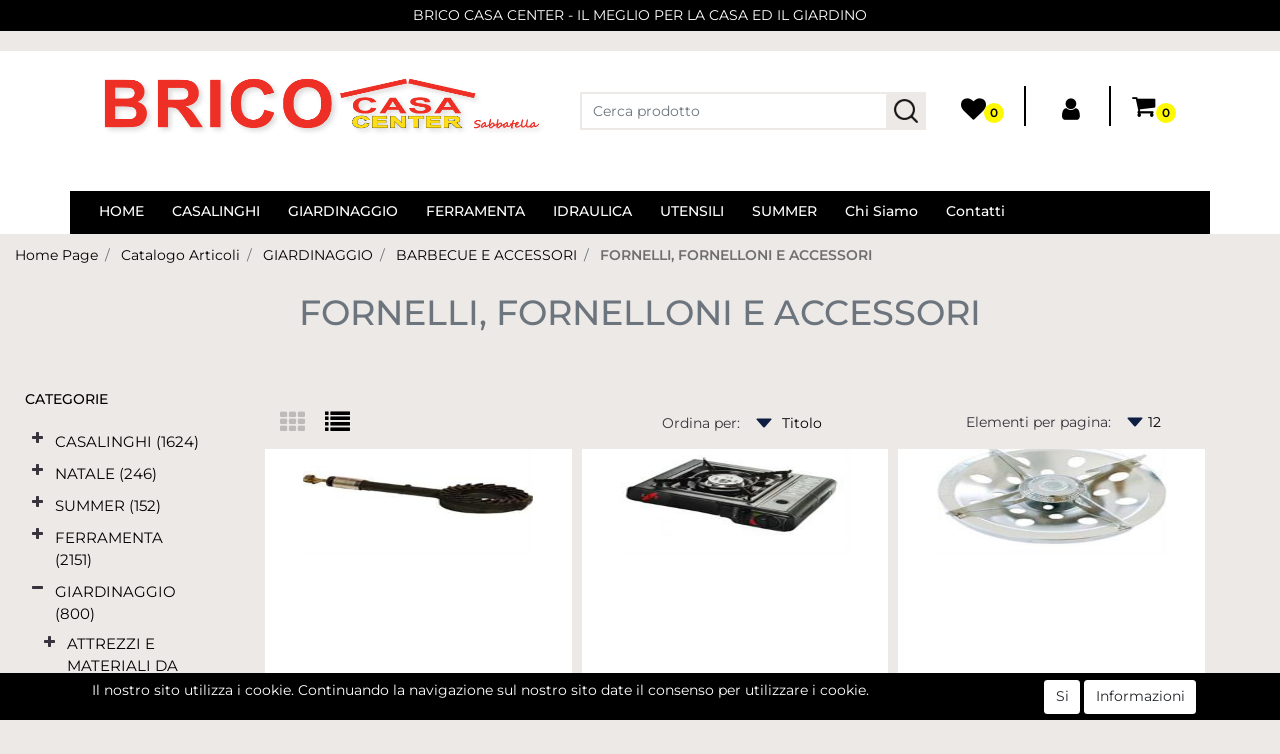

--- FILE ---
content_type: text/html; charset=utf-8
request_url: https://www.bricocasacentersabbatella.com/it/catalogo-articoli/giardinaggio/barbecue-e-accessori/fornelli-fornelloni-e-accessori
body_size: 79237
content:
<!DOCTYPE html>
<html lang="it">
	<head>
		<meta charset="UTF-8">
		<meta name="viewport" content="width=device-width, initial-scale=1, shrink-to-fit=no">
		<meta http-equiv="X-UA-Compatible" content="IE=edge" />
		<!-- Social Meta Tags --><!-- Schema.org markup for Google+ --><meta itemprop="name" content="FORNELLI, FORNELLONI E ACCESSORI - Brico Casa Center Sabatella"><meta itemprop="description" content="FORNELLI, FORNELLONI E ACCESSORI" /><!-- Twitter Card data --><meta name="twitter:card" content="summary_large_image" /><meta name="twitter:title" content="FORNELLI, FORNELLONI E ACCESSORI - Brico Casa Center Sabatella" /><meta name="twitter:description" content="FORNELLI, FORNELLONI E ACCESSORI" /><!-- Open Graph data --><meta property="og:title" content="FORNELLI, FORNELLONI E ACCESSORI - Brico Casa Center Sabatella" /><meta property="og:type" content="product.group" /><meta property="og:url" content="https://www.bricocasacentersabbatella.com/it/catalogo-articoli/giardinaggio/barbecue-e-accessori/fornelli-fornelloni-e-accessori" /><meta property="og:description" content="FORNELLI, FORNELLONI E ACCESSORI" /><meta property="og:site_name" content="Brico Casa Center Sabatella" /><!-- Social Meta Tags -->
		<link rel="canonical" href="https://www.bricocasacentersabbatella.com/it/catalogo-articoli/giardinaggio/barbecue-e-accessori/fornelli-fornelloni-e-accessori" />
<meta name="keywords" content="FORNELLI, FORNELLONI E ACCESSORI" />
<meta name="description" content="FORNELLI, FORNELLONI E ACCESSORI" />
		<meta name="generator" content="Passweb - Il Cms di Passepartout - https://www.passepartout.net/software/passweb" />
		<title>FORNELLI, FORNELLONI E ACCESSORI - Brico Casa Center Sabatella</title>


		<link rel="stylesheet" href="/Static/2023B.67/Scripts/bootstrap-4.4.1.min.css">
		<link type="text/css" rel="stylesheet" href="/Static/2023B.67/Web/MDBPro/css/mdb.css" />
		<link rel="stylesheet" href="/Static/2023B.67/Scripts/font-awesome-4.7.0.min.css" />
		<link type="text/css" rel="stylesheet" href="/Static/2023B.67/Web/common/css/css_all-responsive.css" />


			<link type="text/css" rel="stylesheet" href="/Themes/custom/style/1/custom.css?1763800977" />
	
			
							<link href="/Themes/custom/style/1/components.css?1746629255" type="text/css" rel="stylesheet" />
						
		
		<link type="text/css" rel="stylesheet" href="/Static/2023B.67/Web/common/css/wizard-theme-responsive/jquery-1.13.3-ui.min.css" />
		<link type="text/css" rel="stylesheet" href="/Static/2023B.67/Web/common/css/jquery.mmenu.all.css" />


<style type="text/css">/************************************//*********REGOLE GENERALI************//************************************/.d-flex>* {max-width:100%;}.d-inline-flex>* {max-width:100%;}input[type="text"],input[type="submit"],input[type="password"],textarea,button,select {  -webkit-appearance: none !important;  -moz-appearance: none !important;  -ms-appearance: none !important;  -o-appearance: none !important;  appearance: none !important;  box-sizing:border-box !important;}body a, body input, .pulsanteTestata i, .pulsanteMegaMenu,.pulsanteTestata .pw-collapse-button,.pulsanteMegaMenu .pw-collapse-button span, a.addtowishlist, a.addtocomparator,a.ecQuickViewComp-Button, .bannerInfo, .pulsanteLogin, .pulsanteLogin i{  -webkit-transition: all 0.5s ease;  -moz-transition: all 0.5s ease;  -o-transition: all 0.5s ease;  transition: all 0.5s ease;}h1,h2,h3,h4,h5,h6 {margin:0px;}a:hover {text-decoration:none !important;}.form-control:focus { border-color: transparent;box-shadow:0 0 0;}.list-group-item {background-color:transparent;}.icoColorata {color:#000000;}.wizard .testataSticky {position:relative !important;}.stickyContent.pw-sticky {  z-index: 1040;  max-width: 100%;  padding-top: 10px;  padding-bottom: 10px;}.sticky-placeholder {height:70px !important;}.testataSticky.pw-sticky {border-bottom:1px solid #000000;}.testataSticky.pw-sticky .pulsanteMegaMenu {margin-top:0px !important;}.testataSticky.pw-sticky .logoAzienda img {max-height:50px !important;}.rating_content img, .container_rating img {width:24px;height:24px;}/*ELEMENTI DI TESTATA - MENU NAVIGAZIONE*/#r_oc_menu_5 li.list-group-item {border:0px !important;}#r_oc_menu_5 .mm-listview>li:not(.mm-divider):after {border:0px !important;}#r_oc_menu_5 .mm-listview .mm-next:before {border:0px !important;}#r_oc_menu_5 .mm-menu .mm-listview>li .mm-next:after {border-color:#000000 !important;}#r_oc_menu_5.mm-columns .mm-panels>.mm-columns-1 {background-color:#f1f1f1 !important;}#r_oc_menu_5.mm-columns .mm-panels>.mm-columns-2 {background-color:#e8e8e8 !important;}.mm-clear:before,.mm-close:before {right: 12px !important;}.mm-clear:after, .mm-clear:before, .mm-close:after, .mm-close:before {  width: 10px !important;height: 10px !important;}.mm-menu .mm-btn:after, .mm-menu .mm-btn:before,.mm-menu .mm-listview>li .mm-next:after{border-color:#000000 !important;}/*ELEMENTI DI TESTATA - PULSANTI*/.pulsanteTestata:hover .pw-collapse-button {color:#000000 !important;}.pulsanteRicerca.pw-collapsed .pw-collapse-button {  background-color:#fff !important;  border:1px solid #f6f6f6;  border-bottom:2px solid #fff;}.pulsanteRicerca.pw-collapsed .pw-collapse-button i {color:#000000;}.ricercaTestuale  .form-group {margin-bottom:0px;width:100%;}.chiudiRicerca {cursor:pointer;}.pulsanteMegaMenu:hover .pw-collapse-button span {color:#000000 !important;}.userbarComp .form-group {margin-bottom:0px;}/*ELEMENTI DI TESTATA - CARRELLINO MINI WISH COMPARATORE*/.ecMinicartComp .card-body, .ecMiniwishlistComp .card-body, .ecMinicomparatorComp .card-body {padding:0px !important; margin-right:0px !important;}.ecMinicartComp-gotoCart i, .ecMiniwishlistComp-gotoCart i {font-size:25px;}.carrellinoCompleto .cartTestata, .comparatoreCompleto .comparatoreTestata,.wishlistCompleta .wishTestata {  -webkit-transition: all,0.3s,ease-in-out;  -o-transition: all,0.3s,ease-in-out;  transition: all,0.3s,ease-in-out;  margin-left:5px;}.carrellinoCompleto .ecMinicartComp-gotoCart:hover .cartTestata,.comparatoreCompleto .ecMinicomparatorComp-gotoCart:hover .comparatoreTestata, .wishlistCompleta .ecMiniwishlistComp-gotoCart:hover .wishTestata {margin-left:10px;}.carrellinoCompleto .ecMinicartComp-gotoCart:hover, .comparatoreCompleto .ecMinicomparatorComp-gotoCart:hover, .wishlistCompleta .ecMiniwishlistComp-gotoCart:hover {background-color: #008ea0 !important;}.pulsanteLinkOrdine i {  -webkit-transition: all,0.3s,ease-in-out;  -o-transition: all,0.3s,ease-in-out;  transition: all,0.3s,ease-in-out;}.pulsanteLinkOrdine {  -webkit-transition: all,0.3s,ease-in-out;  -o-transition: all,0.3s,ease-in-out;  transition: all,0.3s,ease-in-out;}.pulsanteLinkOrdine:hover {background-color: #000000 !important;}.pulsanteLinkOrdine:hover i {margin-right:10px;}/*TITOLI SEZIONI*/.titoloSezione {padding-top:10px;padding-bottom:10px;}.carousel-title {  background-color: #000000;  height: 1px;  text-align: center;  position: relative;  margin: 20px 0;}.carousel-title span:nth-child(1) {  position: relative;  top: -12px;  background-color: #ede9e6;  padding: 5px 30px;  text-transform: uppercase;  font-size: 18px;}.carousel-title span:nth-child(2) {  font-size: 13px;  position: absolute;  top: -18px;  right: 0;}.carousel-title span:nth-child(2):hover {color:#000000;}.titoloSezioneH1{  background-color: #000000;  height: 1px;  text-align: center;  position: relative;  margin: 0 auto 20px;}.titoloSezioneH1 h1 {  display:inline-block;   margin-bottom: 17px;  position: relative;  top: -22px;  padding: 5px 30px;  font-weight: 400;  font-size: 25px;  color:#000000;}/*CHI SIAMO*/.wrapperConuter, .iconaScelta {    font-size: 60px;    width: 200px;    margin: 0px auto;    color: #fff;    background-color: #000000;    height: 200px;    line-height: 200px;    border-radius: 50%;}.testoCounter {    margin-top: 20px;    display: block;    font-size: 35px;}.iconaScelta {color:#000000; background-color: #fff;font-size:80px;}.iconaUser {background-color: #ede9e6;}/*ELEMENTI ECOMMERCE*/.aggCarrelloCentrato .row-quantity > div {  display: -webkit-box!important;  display: -ms-flexbox!important;  display: flex!important;  flex-wrap:wrap;  }/*DETTAGLI NEGOZIO*/.sliderNegozio .slick-prev, .sliderNegozio .slick-next {    bottom: 80px !important;    top: auto !important;}@media (max-width: 767px) {.sliderNegozio .sliderComp-thumb {display: none;}}/************************************//***********CORPO PAGINA*************//************************************//*HOME - BANNER*/.pulsanteAcquista {  display: inline-block;  color: #000000;  background-color: #fff;  padding: 10px 20px;}/*CATALOGO ARTICOLI*/.tabsCatalogo .nav-tabs {  width: calc(100% - 20px) !important;   margin-left: 10px;}.labelAggiungiWishlist, .labelAggiungiComparatore, .labelQV, .labelCondividi {  font-size:12px;  display:inline-block;  float: left;  width: 100%;}a.ecQuickViewComp-Button:hover, .pulsanteCondividi .pw-collapse-button:hover{color:#000000 !important;}/*PANNELLO RICERCA ARTICOLI*/.pannelloRicerca .formControl {margin-right:0px !important;}.ui-slider-horizontal {background-color:#fff !important;}/*SCHEDA PRODOTTO - CAMPIONARIO*/.campionario .ecFieldaddtocartCompSizeExtend-quantity > div {    -ms-flex: 0 0 100%;    flex: 0 0 25%;    max-width: 25%;    text-align:center;}.campionario .ecFieldaddtocartComp input {  float: left;  width: 30px;  display: inline-block;}/*SCHEDA PRODOTTO - CONFIGURATORE*/.configuratore > div {  display: -webkit-box!important;    display: -ms-flexbox!important;    display: flex!important;    width: 100%;}.configuratore > div > .row {width:50%;}label.dd-selected-text {margin-bottom:0px;}.configurator_control .dd-select {background-color:#fff !important;}.configuratorTable {border-collapse:unset;}/*CARRELLO*/.ecCartCustomComp-cartTableRow > div:not(.ecCartCustomComp-autocomplete) {padding:15px !important;}.ecCartCustomComp-cartTableRow.noeditable {padding-top: 0px !important;padding-bottom: 0px !important;}.ecCartCustomComp-cartTableRow.noeditable > div {padding:0px !important;}.ecCartCustomComp-cartTableRow.noeditable .ecCartCustomComp-cartButtonCol {display:none;}.ecCartCustomComp-cartTableRow.noeditable.costproduct .nascondiInfoArticolo {display:none !important;}/*CARRELLO - SELEZIONE REGALO*/.ecGiftselectionComp-cells div:nth-child(2) {    -ms-flex: 0 0 100%;    flex: 0 0 100%;    max-width: 100%;}.ecGiftselectionComp-cells ul.slick-dots {display:none !important;}.selezioneRegalo .slick-dotted.slick-slider {margin-bottom: 0 !important;}/*CHECKOUT*/.ecCheckoutCustomComp-totalarticles {    -ms-flex: 0 0 40%;    flex: 0 0 40%;    max-width: 40%;    margin-left: auto;    border-top: 1px solid;    padding-top: 10px;}.ecCheckoutCustomComp-checkoutTableRow > div {padding:15px !important;}/*ORDINI*/.ecOrdersComp .row div:first-child {padding-right:0px;z-index:50;}.ecOrdersComp .row div:last-child {padding-left:0px;}.showMoreResponsiveContainer a {  display:inline-block;  width:100%;  padding-top:8px;  padding-bottom:8px;  background-color:#000000;  color:#fff;}/*WISHLIST*/.ecWishlistCustomComp-wishlistDetailTableRow > div {padding:15px !important;}/*REGISTRAZIONE - INDIRIZZO SECONDARIO*/.indirizzo-secondario {display:none;}.show {display:block !important;}/*PROFILO UTENTE*/.tabProfilo li.nav-item:first-child {margin-left:auto;}.tabProfilo li.nav-item:last-child {margin-right:auto;}.tabProfilo li.nav-item:last-child a {border-right:0px !important;}.addresses-panel .card-body, .addresses-panel li.list-group-item {padding-left:0px;}.useraddressbookComp .address span {font-size:18px;}.useraddressbookComp .address a {font-size: 18px;}.useraddressbookComp .address a:hover {color:#e76000;border-color:#e76000;}#address-add-submit, #address-edit-submit {width:48% !important;margin-right:2%;}#address-cancel-submit {width:48% !important;margin-left:2%;}/*ORDINI*/.ecOrdersComp .content {padding-left:10px;}.ecRmaCustomComp-rmaTableRow > div {padding:15px !important;}.ecRmaCustomComp-section.number5 .title {display:none;}/*CMS*/.keepreading a:hover {background-color:#000000 !important;}.cmsTimeperiodsmenuComp a:hover {color:#000000 !important;}.cmstablecalendar td, .cmstablecalendar th {    border: 1px solid #000000 !important;}/*Risultati Ricerca*/a.full_uri:hover {color:#000000;}/*PULSANTI OPZIONE*//*Freccia Torna su*/.pulsanteOpzioni{  display: none;  position: fixed;  right: 30px;  width: 50px;  height: 50px;  z-index: 100;  text-decoration: none;  background-color: #e76000;  line-height: 45px;  text-align: center;  font-size: 30px;  border-radius: 50%;}.arrowUp {bottom: 75px;}.pulsanteOpzioni a {color:#fff;}.pulsanteOpzioni:hover {background-color:#000000 !important;}/**********************************//*************PIEDE**************//******************************/.mcSubscriptionComp-formfields  {width:100%;}.icoServizi > i{    background-color: #ede9e6;    font-size: 25px;    width: 50px;    height: 50px;    line-height: 50px;    border-radius: 50%;}.icoServizi.icoServiziTestata > i {background-color: #fff !important;}/**********************************//******** MEDIA QUERY ***********//******************************//* REGOLE VALIDE PER  RISOLUZIONI >= 576px */@media (min-width: 576px) {  }/* REGOLE VALIDE PER  RISOLUZIONI >= 768px */@media (min-width: 768px) { .bs-container {max-width: 768px;}}/* REGOLE VALIDE PER  RISOLUZIONI >= 992px */@media (min-width: 992px) {  .bs-container { max-width: 1024px;}  .colonnaPulsanti {-ms-flex-pack: end!important;justify-content: flex-end!important;}  .wrapperFiltri .pw-collapse-target {display:block;opacity:1;}  .wrapperFiltri .pw-collapse-button {display:none;}}/* REGOLE VALIDE PER  RISOLUZIONI >= 1200px */@media (min-width: 1200px) {.bs-container {max-width: 1140px;}.testataSticky.pw-sticky .nomeAzienda {display:block !important;}/*SCHEDA PRODOTTO*/.ecProductComp .aggCarrelloCC {display:none;}.ecProductComp .aggCarrelloProdotto {display:block;}.ecProductComp.structureproduct .aggCarrelloCC, .ecProductComp.boxproduct .aggCarrelloCC{display:block;}.ecProductComp.structureproduct .aggCarrelloProdotto,.ecProductComp.boxproduct .aggCarrelloProdotto {display:none;}}/* REGOLE VALIDE PER  RISOLUZIONI >= 1500px */@media (min-width: 1500px) {.bs-container {max-width: 1440px;}}/* REGOLE VALIDE PER  RISOLUZIONI >= 1700px */@media (min-width: 1700px) {.bs-container {max-width: 1600px;}}/* REGOLE VALIDE PER  RISOLUZIONI < 1200px */@media (max-width: 1199px) {   /*CARRELLO*/  .ecCartCustomComp-col-items, .ecCartCustomComp-col-totals {  -ms-flex: 0 0 100%;  flex: 0 0 100%;  max-width: 100%;  }  /*SCHEDA PRODOTTO*/  .aggCarrelloSchedaSmall {      position: fixed;  bottom: 0;  z-index: 500;  left: 0;  width: 100% !important;  background-color: #000000;  padding: 10px;  margin:0px !important;  }  .aggCarrelloSchedaSmall .addtocart {box-shadow:none !important;padding-left:0px !important;padding-right:0px !important;}  .aggCarrelloSchedaSmall .addtocart:hover {background-color: #000000 !important;}    .aggCarrelloSchedaSmall input.qtyminus, .aggCarrelloSchedaSmall input.qtyplus {color:#fff !important;}  .aggCarrelloSchedaSmall .ecFieldaddtocartCompSizeMinimal-labelsize {color:#fff !important;}  .aggCarrelloSchedaSmall .ecFieldaddtocartCompSizeMinimal-quantity {  border-top: 1px solid #fff;  padding-top: 5px;  margin-top:5px !important;  }}/* REGOLE VALIDE PER  RISOLUZIONI <= 1024px */@media (max-width: 1024px) { /*DISABILITA AUTOZOOM IN IOS*/input[type="color"],input[type="date"],input[type="datetime"],input[type="datetime-local"],input[type="email"],input[type="month"],input[type="number"],input[type="password"],input[type="search"],input[type="tel"],input[type="text"],input[type="time"],input[type="url"],input[type="week"],select, select:focus,textarea {font-size: 16px !important;}/*ELEMENTI TESTATA*/.wrapperPulsantiTestata {width:60% !important;}.menuCategoriaTestata a {font-size: 13px !important;}/*CATALOGO ARTICOLI*/.grigliaCatalogo {padding-left:15px !important;padding-right:15px !important;}/*.ecCatalogComp-sort label, .ecCatalogComp-pageelement label,.ecCatalogComp span.labelAggiungiCarrello{display:none;}*/.ecCatalogComp-sort label, .ecCatalogComp-pageelement label{display:none;}.catalogoFull .ecCatalogComp-pagingsort {display:none;}.ecCatalogComp-pageelement {margin-right:0px !important;}}/* REGOLE VALIDE PER  RISOLUZIONI <= 992x */@media (max-width: 992px) {   /*TESTATA*/    .pulsanteTestata i {font-size:21px !important;}  .contenitoreCartTestata {  width: auto !important;  margin-right: 10px !important;  margin-left: 5px!important;  }  .cartTestata .pw-collapse-target {width:100% !important;right: 0 !important;margin: 0 !important;}  /*SCHEDA PRODOTTO*/    .configuratore > div {flex-direction: column !important;}  .configuratore > div > .row {width:100% !important;padding-left:2%;}    /*CATALOGO ARTICOLI*/  .ecCatalogComp-sort {margin-right:0px !important;}  .scontoProdotto .labelprice {display:none !important;}  .scontoProdotto .discount {  width: 60px !important;  height: 60px !important;  line-height: 60px !important;  font-size: 20px !important;  }    /*CARRELLO*/  .ecCartCustomComp-section.number3, .ecCartCustomComp-section.number4 {display:none;}  /*WISHLIST*/  .ecWishlistCustomComp-section.number3  {display:none;}  /*RESO MERCE*/  .ecRmaCustomComp-section.number3, .ecRmaCustomComp-section.number4 {display:none;}  .ecRmaCustomComp-section .title {display:none;}  .ecRmaCustomComp-rmaTotal {width:100% !important;}    }/* REGOLE VALIDE PER  RISOLUZIONI COMPRESE TRA 769 px e 1440px*/@media (min-width:769px) and (max-width: 1440px) {  /*CATALOGO ARTICOLI*/  .catalogo2Colonne .ecCatalogComp-cell {  -ms-flex: 0 0 33.3333%;  flex: 0 0 33.3333%;  max-width: 33.3333%;  }  .imgArtiCatGri img {max-height:120px !important;}  .wrapperImgArtCatGri {height:220px !important;}}/* REGOLE VALIDE PER  RISOLUZIONI <= 768px */@media (max-width: 768px) {  /*MENU NAVIGAZIONE*/  #r_oc_menu_5 {max-width:340px !important;}  #r_oc_menu_5.mm-columns .mm-panels>.mm-columns-1 {  -webkit-transform: translate(0,0);  -ms-transform: translate(0,0);  transform: translate(0,0);  -webkit-transform: translate3d(0,0,0);  transform: translate3d(0,0,0);  width:100% !important;  }  #r_oc_menu_5.mm-columns .mm-panels>.mm-columns-2 {  -webkit-transform: translate(0,0);  -ms-transform: translate(0%,0);  transform: translate(0,0);  -webkit-transform: translate3d(0,0,0);  transform: translate3d(0,0,0);  width:100% !important;  }  #r_oc_menu_5.mm-columns .mm-panels>.mm-columns-1 {background-color:#fff !important;}  #r_oc_menu_5.mm-columns .mm-panels>.mm-columns-2 {background-color:#fff !important;}    .wrapperSubtotale {border-left:0px !important; background-color: #f6f6f6;border-radius: 3px;}    /*CATALOGO*/  .filtriOc {bottom: 100px; !important}  .ecCatalogComp-sort label {display:none;}    /*SCHEDA PRODOTTO*/    .imgProdotto .carousel-control-prev, .imgProdotto .carousel-control-next {  border-radius:5px !important;bottom:0 !important;width:35px !important;height:35px !important;  }  .imgProdotto .carousel-control-prev > i, .imgProdotto .carousel-control-next > i {  line-height: 35px !important;font-size: 20px !important;  }    /*CARRELLO*/    .ecCartCustomComp-cartButtonCol-container {height:auto !important;}  .ecCartCustomComp-cartButtonCol-container .addwishlistcartitem,   .ecCartCustomComp-cartButtonCol-container .removecartitem {  border: 1px solid;  width:98%;  }  .ecCartCustomComp-cartButtonCol-container .addwishlistcartitem {margin-right:2%;}  .ecCartCustomComp-cartButtonCol-container .removecartitem {margin-left:2%;}    /*ORDINE*/  .ecCheckoutCustomComp-checkoutFooterSubtotal, .ecCheckoutCustomComp-checkoutFooterCosts, .ecCheckoutCustomComp-checkoutFooterShipping,  .ecCheckoutCustomComp-checkoutFooterBank, .ecCheckoutCustomComp-checkoutFooterStamp, .ecCheckoutCustomComp-checkoutFooterTax,  .ecCheckoutCustomComp-checkoutFooterRebateDiscount, .ecCheckoutCustomComp-checkoutFooterRebate, .ecCheckoutCustomComp-checkoutFooterEnasarco,  .ecCheckoutCustomComp-checkoutFooterTotal  {width:100% !important;}    .ecCheckoutCustomComp-totalarticles {  -ms-flex: 0 0 100%;  flex: 0 0 100%;  max-width: 100%;  }    /*WISHLIST*/    .ecWishlistCustomComp-cartButtonCol-container {height:auto !important;}  .ecWishlistCustomComp-cartButtonCol-container .addwishlistitem,   .ecWishlistCustomComp-cartButtonCol-container .removewishlistitem {  border: 1px solid;  width:98%;  margin-bottom:15px;  margin-top:15px;  }  .ecWishlistCustomComp-cartButtonCol-container .addwishlistitem {margin-right:2%;}  .ecWishlistCustomComp-cartButtonCol-container .removewishlistitem {margin-left:2%;}    /*PIEDE*/    .centrato-md-down {text-align:center !important;margin-bottom:10px !important;}  .iscrizioneNewsletter .mcSubscriptionComp-form {  -ms-flex-direction: column!important;  flex-direction: column!important;  }    .iscrizioneNewsletter .formfield_field input[type=text] {border-right:0px solid #b3b3b3 !important;}  .iscrizioneNewsletter .formfield_button input {width:100% !important;}  .arrowUp {bottom:15px !important;right:10px !important;width:40px;height:40px;line-height:35px;}    .colonnaOpzioni {  border: 0px !important;  margin-bottom: 15px;  }  .inEvidenza {padding-left:0px !important;padding-right:0px !important;}}/* REGOLE VALIDE PER  RISOLUZIONI < 768px */@media (max-width: 767px) {  /*TESTATA*/  .colonnaLogo{padding-left: 10px !important;}  .colonnaPulsanti{padding: 0px 10px !important;}  .pulsanteRicerca {padding-left: 0 !important;margin-left: auto !important;}  .logoAzienda {max-width:45% !important;}  .servizio {     display: -webkit-box!important;  display: -ms-flexbox!important;  display: flex!important;  }  .icoServizi {width:auto !important;}  .testoServizio {display:none;}  .titoloServizio {text-align:left !important;border-bottom:1px solid #000000;}  .titoloServizio h3 {font-size:14px !important;}    /*TITOLO SEZIONI*/  .carousel-title span:nth-child(1) {top: -26px;line-height: 27px;background-color: transparent;}  .carousel-title span:nth-child(2) {top: 15px;width: 100%;}    /*HOME PAGE*/  .colonnaApp {padding:0px !important;}    /*SCHEDA PRODOTTO*/  .pulsantiExtraProdotto {-ms-flex-direction: column!important;flex-direction: column!important;}  .pulsantiExtraProdotto .ecFieldaddtocartComp  {margin-bottom:20px;}  .pulsantiExtraProdotto .ecFieldaddtowishlistComp {margin-left:auto !important;}  .pulsantiExtraProdotto .ecFieldaddtocomparatorComp  {margin-right:auto !important;}  .infoPagamenti, .infoSpedizioni {text-align:center !important;}  .infoPagamenti {margin-bottom:15px;}    /*CARRELLO*/  .articoliDaFile form {flex-direction:column;}  .articoliDaFile .form-control-file {width:100%;}  .articoliDaFile .formfield_button {margin-top:0px !important;margin-bottom:10px !important;}  .articoliDaFile input[type=submit] {margin:0px !important;width:100%;}  .contenitoreIntestazione, .wrapperIntestazione {padding-left:0px !important;padding-right:0px !important;}  .wrapperIntestazione {flex-direction:column;text-align:center;padding-top:0px !important;}  .wrapperIntestazione .titoloIntestazione {  color: #000000 !important;  font-size: 16px !important;  background-color: #fff;  width: 100%;  line-height: 50px;  margin-bottom: 20px;  border-bottom: 1px solid #ccc;  border-top: 1px solid #ccc;  }    .wrapperIntestazione .assistenzaClienti {margin-bottom: 10px;width: 90%;}  .ecCartCustomComp, .ecCartCustomComp-col-items {padding-left:0px !important;padding-right:0px !important;}  .ecCartCustomComp-cartTableRow  {  box-shadow:none !important;  border-bottom: 1px solid #ccc !important;  border-top: 1px solid #ccc !important;  }   .ecCartCustomComp-cartAction, .ecCartCustomComp-cartButton {flex-direction:column;}  .ecCartCustomComp-cartAction > div, .ecCartCustomComp-cartButton > div,  .ecCartCustomComp-cartAction > div a, .ecCartCustomComp-cartButton > div a   {width:100% !important;}  .ecCartCustomComp-cartAction, .ecCartCustomComp-cartButton {width: 90%;margin-left: 5%;}  .ecCartCustomComp-checkoutLink, .ecCheckoutCustomComp-checkoutFooter {  position: fixed;  z-index: 900;  bottom: 0;  width: 100% !important;  left: 0;  }  .ecCartCustomComp-checkoutLink a, .ecCheckoutCustomComp-checkoutFooter a   {font-size: 18px !important;line-height: 50px;}      /*ORDINE E REGISTRAZIONE*/  .wrapperOrdine, .ecCheckoutCustomComp, .ecCheckoutCustomComp .section   {padding-left:0px !important;padding-right:0px !important;}  .ecCheckoutCustomComp div[class*="col-"] {margin-bottom:0px !important;}  .ecCheckoutCustomComp {border:0px !important;border-bottom:1px solid #ced4da !important;}  .ecCheckoutCustomComp .card-body {padding:0px !important;margin-bottom:0px !important;}  .ecCheckoutCustomComp-accordion, .ecCheckoutCustomComp-order {margin:0 !important;}  .ecCheckoutCustomComp-accordion > div {padding:0 !important; margin-bottom:0px !important;}  .ecCheckoutCustomComp .tableExternalRef label {  line-height: 20px !important;  background-color: transparent !important;  width: 100% !important;  }  .ecCheckoutCustomComp .tableExternalRef input {  border-left:1px solid #ced4da !important;  border-right:1px solid #ced4da !important;  }  ul.ecCheckoutCustomComp-itemsShipping {margin-bottom:0px !important;}  .ecCheckoutCustomComp-linkconfirmckeckout {  position: fixed;  z-index: 900;  bottom: 0;  width: 100% !important;  left: 0;  }  .ecCheckoutCustomComp-precheckouttotal {  margin-top:20px;  padding-top:20px;  border-top:1px solid #ced4da;  padding-left:10px !important;padding-right:10px !important;   }  .ecCheckoutCustomComp-linkconfirmckeckout a {margin-bottom: 0 !important;line-height: 50px;}    .gridUserInfo .ColumnComp {padding:0px !important;min-height:0px !important;}  .userregistrationComp .textfieldComp-field label, .userregistrationComp .selectfieldComp-field label,  /*.userregistrationComp .passwordfieldComp-field label*/  {display:none !important;}  .userregistrationComp .form-group {margin-bottom:0px !important;}  .userregistrationComp input[type="text"], .userregistrationComp input[type="email"], .userregistrationComp select,  .ecCheckoutCustomComp textarea, .ecCheckoutCustomComp input[type="text"], .ecCheckoutCustomComp input[type="email"],  .userregistrationComp input[type="password"]{  border-top: 0px !important;  border-left: 0px !important;  border-right: 0px !important;  }  .gridUserInfo {padding-top:0px !important;padding-bottom:0px !important;margin-bottom:0px !important;}  .userregistrationComp .textfieldComp-error {padding-left:20px;}  .intestazioneSezioniForm, .ecCheckoutCustomComp-accordion .card-body .title {  border-bottom: 1px solid #ced4da !important;  background-color: #ede9e6;  line-height: 50px;  padding-left: 20px !important;  font-weight: bold !important;  padding-bottom:0px !important;  margin-bottom: 0px !important;  font-size:18px !important;  font-variant:none !important;  }  .accounttype {border-bottom: 1px solid #ced4da !important;margin-bottom:0px !important;}    .userregistrationComp {border-top:1px solid #ced4da !important;}  .wrapperRegistrazione, .userregistrationComp {padding:0px !important;}  .userregistrationComp .filefieldComp label {  padding-bottom: 5px;  padding-top: 5px;  padding-right: 15px;  font-size: 12px !important;  color: #000;  width: 100%;  text-align: right;  font-size:12px;  }  .userregistrationComp .filecontrol {border-left: 0px;border-right: 0px;}  .userregistrationComp .checkIndirizzoSecondario {border-bottom:1px solid #ced4da !important;}  .colPrivacySito, .colPrivacy2, .colNewsletter {margin-bottom:0px !important;}  .wrapperPrivacySito, .wrapperPrivacy3 {  background-color: #fff !important;  border-top: 1px solid #ced4da;  border-bottom: 1px solid #ced4da;  }  .userregistrationComp .formfield_button {  position: fixed;  bottom: 0;  z-index: 500;  width: 100%;  margin: 0px;  }  .userregistrationComp .captchafieldComp {padding-bottom: 20px;border-bottom:1px solid #ced4da;}  .userregistrationComp .formfield_button input[type="submit"] {  margin-bottom: 0 !important;  font-size: 18px !important;  line-height: 50px;  }    /*PROFILO*/  .userprofileComp  {  padding:0px !important;  margin-top:0px !important;  border-top:0px !important;  margin-bottom:100px !important;  }  .userprofileComp .textfieldComp-field label, .userprofileComp .selectfieldComp-field label,  .userprofileComp .passwordfieldComp-field label, .userprofileComp .filefieldComp-field label  {width: 100%;font-size: 11px !important;color: #000;padding-right: 15px;text-align:right;}  .userprofileComp .filefieldComp-field label, .userprofileComp .passwordfieldComp-field label  {text-align:right;}  .userprofileComp .form-group {margin-bottom:0px !important;}  .userprofileComp input[type="text"], .userprofileComp select,  .userprofileComp textarea, .userprofileComp input[type="text"],  .userprofileComp input[type="password"], .userprofileComp input[type="email"]  { border-top: 0px !important;  border-left: 0px !important;  border-right: 0px !important;  }  .userprofileComp .filecontrol {border-left: 0px !important;border-right: 0px!important;border-top: 0px!important;}  .userprofileComp .formfield_button input[type="submit"]{  position: fixed;  bottom: 0;  z-index: 500;  width: 100%;  margin: 0px;  }  .userprofileComp .formfield_button input[type="submit"] {  margin-bottom: 0 !important;  font-size: 18px !important;  line-height: 50px;  }    /*RUBRICA INDIRIZZI*/  .addresses-panel .card-body {padding:0px;}  .addresses-panel .address-add {  width: 90% !important;  display: inline-block;  text-align: center;margin-left: 5%;  margin-bottom:20px;  }  .addresses-panel .list-group-item {padding:0px !important;}  .addresses-panel .address {  width: 100% !important;  box-shadow: none !important;  border-top: 1px solid #dcdcdc;  border-bottom: 1px solid #dcdcdc !important;  }  .address-legend {  border-bottom: 1px solid #ced4da !important;  background-color: #f6f6f6;  line-height: 50px;  padding-left: 20px !important;  font-weight: bold !important;  padding-bottom:0px !important;  margin-bottom: 0px !important;  font-size:18px !important;  font-variant:none !important;  }    .useraddressbookComp  .edit-panel {  padding: 0px !important;  padding-top: 0px !important;  box-shadow: none !important;  border-left: 0px !important;  min-height: 0px !important;  }    .useraddressbookComp .edit-form label  {  width: 100%;  font-size: 11px !important;  color: #000;  padding-right: 15px;  text-align:right;  }    .useraddressbookComp .edit-form .form-group {margin-bottom:0px !important;}  .useraddressbookComp .edit-form input[type="text"],   .useraddressbookComp .edit-form select  { border-top: 0px !important;  border-left: 0px !important;  border-right: 0px !important;  }  #address-edit-submit, #address-add-submit, #address-cancel-submit {margin-bottom:20px;}    /*WISHLIST*/  .wishlistComp-main > div:nth-child(1), .wishlistComp-main > div:nth-child(2) {  padding-left: 0px !important;  padding-right: 0px !important;  }  .ecWishlistCustomComp-wishlistDetailHead .title {padding-left:20px;}  .ecWishlistCustomComp-wishlistDetailTableRow {  box-shadow:none !important;  border-top:1px solid #dcdcdc !important;  border-bottom:1px solid #dcdcdc !important;  }    .ecWishlistCustomComp-wishlistDetailAction {flex-direction:column;}  .ecWishlistCustomComp-wishlistDetailAction > div, .backwishlist {width: 90%;margin-left: 5%;}  .ecWishlistCustomComp-wishlistCart a, .ecWishlistCustomComp-wishlistUpdate a,  .ecWishlistCustomComp-wishlistEmpty a  {width:100% !important;margin-bottom:15px;line-height:35px;}  .ecWishlistCustomComp-cart {  padding-left: 10px !important;  padding-right: 10px !important;  box-shadow:none !important;  }  .ecWishlistCustomComp-wishlistTable {  box-shadow:none !important;  border-bottom:1px solid #dcdcdc !important;  }    /*ORDINI*/  .wrapperOrdini {padding-left:0px !important;padding-right:0px !important;}  .ecOrdersComp > .row {margin:0px !important;}  .ecOrdersComp-orders {margin-bottom:0px !important;border-bottom:10px !important;}  .ecOrdersComp-orderTableRow:nth-child(even){background-color:#fff !important;}  .ecOrdersComp-orders {  background-color:transparent !important;  padding-left:0px !important;  border-left:0px !important;  border-top:0px !important;  }  .ecOrdersComp-orderTableRow {  background-color: #fff !important;  padding-left:10px !important;  padding-right:10px !important;  margin-bottom:10px !important;  border-top:1px solid #dddddd;border-bottom:1px solid #dddddd;  }  .ecOrdersComp-orderTableRow .title, .ecOrdersComp-orderTableRow .content {  border:0px !important;   margin-right:8px;  float:left;  }  .ecOrdersComp-orderViewCol .title {display:none;}  .ecOrdersComp-orderViewCol .content {  width: 100%;  text-align: right;  margin:0px !important;  padding:0px !important;  }  .ecOrdersComp-orderViewCol .content i {padding:8px;border:1px solid;border-radius:4px;}  .legendaOrdini {text-align:center !important;}  .ecOrdersComp .row div:not(.ecOrdersComp-orderTableRow ):last-child,   .ecOrdersComp .row div:not(.ecOrdersComp-orderTableRow ):first-child {  padding-left:0px !important;  padding-right:0px !important;  }    /*RESO MERCE*/  .wrapperReso {padding:0px !important;}  .ecRmaCustomComp {border-top: 1px solid #dcdcdc !important;border-bottom: 1px solid #dcdcdc !important;}  .ecRmaCustomComp-rmaFooter {  position: fixed;  bottom: 0;  z-index: 500;  width: 100%;  margin: 0px;  left: 0;  margin-bottom: 0px !important;  }  .ecRmaCustomComp-rmaFooter a {  font-size: 18px !important;  padding-bottom: 5px !important;  padding-top: 5px !important;  line-height: 50px;  }    /*COMPARATORE*/  .wrapperComparatore, .ecAcomparatorComp {padding:0px !important;}  .ecAcomparatorComp {border-top:1px solid #dcdcdc !important;}  .ecAcomparatorComp-comparatorTable > thead > tr > th {min-width:200px !important;}  .ecAcomparatorComp .labelAggiungiCarrello {display:none;}    /*BLOG*/  .infoPost {  -ms-flex-direction: column!important;  flex-direction: column!important;  }    .colonnaArchivio {padding:5px !important;}  .cmsNewsarchiveComp-row > div {  box-shadow:none !important;  padding-bottom: 10px !important;  padding-top: 10px !important;  }  .grigliaNews {padding:0px !important;}  .colonnaImgNews {padding-right:0px !important;}  .colonnaImgNews  .cmsFieldsummaryComp  {margin-top:0px !important;padding-left:5px;}  .colonnaNews {padding-left:5px !important;padding-right:5px !important;}  .colonnaNews .cmsFieldtitleComp a {font-variant: none !important;font-size: 15px !important;padding: 0 !important;}}/* REGOLE VALIDE PER  RISOLUZIONI < 576px */@media (max-width: 576px) {  /*HOME PAGE*/  .slide1 {background-image: url(/Resources/TechShop/TimeToShop/image/slide1-small.jpg) !important;}  .slide2 {background-image: url(/Resources/TechShop/TimeToShop/image/slide2-small.jpg) !important;}  .slide3 {background-image: url(/Resources/TechShop/TimeToShop/image/slide3-small.jpg) !important;}  .slide4 {background-image: url(/Resources/TechShop/TimeToShop/image/slide4-small.jpg) !important;}}/**********************************************//********* POP UP DI AVVISO PASSWEB**********//******************************************/.wizard div.jGrowl {height: auto;background-color: transparent;}.wizard div.jGrowl div.jGrowl-notification {display:inline-block;}div.jGrowl {height: 100%;background-color: rgba(0, 0, 0, 0.4);}body>div.jGrowl.center .jGrowl-notification {margin-top:5%;border-radius: 0px;color:#000;}.jgrowlblack {  max-width: 650px !important;  padding: 20px !important;  box-sizing: border-box !important;  width: auto !important;  /*aggiunta per gestire scroll in casdo di più articoli nel popup*/  height: 436px;  overflow-y: auto;}div.message {float:left;width:100%;font-size:14px !important;}.jgrowlblack .row>[class*="col-"] {margin-bottom:10px;}.jgrowlblack .close i {    width: 30px;    height: 30px;    text-align: center;    line-height: 30px;    border-radius: 50%;    background-color: #000000;    color:#fff;}.popupAggiunta{  overflow-y: auto;  height: 350px !important;}.titoloPopUp, .prezzoPopUp {text-align: center;color:#000000;}.titoloPopUp {margin-top:-35px;margin-bottom:20px;}.titoloPopUp hr {width: 100px;}.prezzoPopUp {font-size:2rem;color:$$Oro$$ !important;}.titoloPopUp .labelTitolo {margin-bottom:0px;}.titoloPopUp .valoreTitolo {color:#000;}.imgPopUp {text-align:center;}.imgPopUp img {max-width:200px;}a.pulsantePopUp {  display: inline-block;  width: 100%;  float: left;  line-height: 40px;  margin-bottom: 8px;  font-size:15px;  padding: 0px 20px;  color:#fff !important;  background-color:#000000;  border-radius:3px;}@media (max-width:768px) {.imgPopUp img {max-width:100px!important;}.jgrowlblack {height:410px!important;}}a.pulsantePopUp i{margin-right:10px;}a.pulsantePopUp:hover {background-color:#000000 !important;}/*FINE GESTIONE POP UP DI AVVISO PASSWEB*/.testataSticky button:hover span{color: #000000 !important;}.testataSticky .pw-collapsed button span{color: #000000 !important;}/*sistema il check ricordami della pagina richiesta autenticazione *//*.custom-control-input {        top: 6px;    left: 1px;    z-index: 1!important;    opacity: 0!important;}*/.stile-link {font-weight: bold!important;  text-decoration: underline!important;  margin-left: 5px;  margin-right: 5px;}@media (max-width:768px) {.pulsanteOpzioni { display: none!important;}}.ecCheckoutCustomComp input[type=checkbox], .ecCheckoutCustomComp input[type=radio] {transform: scale(1.4);}.ecCheckoutCustomComp .alert.alert-info {color: #0e1d42;    background-color: #dddddd;    border-color: #dddddd;}.form-control:focus {        border-color: #ced4da;}/* pagina offerte pulsante aggiungi al carrello */@media (min-width:992px) and (max-width:1500px){.ecCatalogsearchresultsboxComp-cells a.addtocart .labelAggiungiCarrello {  display: none;}.ecCatalogsearchresultsboxComp-cells a.addtocart{padding: 0 15px;}}@media (min-width:1500px) and (max-width:1700px){.ecCatalogsearchresultsboxComp-cells a.addtocart .labelAggiungiCarrello {  font-size: 14px;}}/* pagina catalogo pulsante aggiungi al carrello */@media (min-width:768px) and (max-width:1200px){.ecCatalogComp-cells a.addtocart .labelAggiungiCarrello {  display: none;}/*.ecCatalogComp-cells a.addtocart{padding: 0 15px;}*/}@media (min-width:1200px) and (max-width:1440px){.ecCatalogComp-cells a.addtocart .labelAggiungiCarrello {  font-size: 14px;}}@media (min-width:1440px) and (max-width:1500px){.ecCatalogComp-cells a.addtocart .labelAggiungiCarrello {  display: none;}}.ecFieldfiltertreeviewComp ul li {position: relative;}.ecFieldfiltertreeviewComp ul > li > a.btn-accordion {top: 0;}.wrapperFiltri button.collapsed {background-color: #000000!important;}.wrapperFiltri.pw-collapsed button {background-color: #000000!important;}@media (max-width: 992px){.triangolo {right: 137px!important;}}/* doppia colonna nel catalogo */@media (max-width: 768px){.catalogo2Colonne .ecCatalogComp-cell,.catalogo2Colonne .ecCatalogsearchresultsboxComp-cell {  flex: 0 0 50%!important;    max-width: 50%!important;}.catalogo2Colonne .ecCatalogComp-cell .labelAggiungiCarrello,.catalogo2Colonne .ecCatalogsearchresultsboxComp-cell .labelAggiungiCarrello {display: none;}.catalogo2Colonne .ecCatalogComp-cell i.fa-shopping-cart,.catalogo2Colonne .ecCatalogsearchresultsboxComp-cell i.fa-shopping-cart{padding: 0 15px;}}.ecCheckoutCustomComp .alert.alert-info {display:block!important;}@media (max-width:992px) {  .boxFiltro {margin-top:-45px;}}/*****STILE BOTTONI SHARER*****/.sharer {    background-color:unset!important;    border:unset!important;  }  .sharer:focus {    box-shadow:none!important;  }.sharer i {    font-size:30px!important;  }  .facebook i {color:#3b5998;}  .twitter i {color:#00acee;}  .whatsapp i {color:#25d366;}  .telegram i {color:#08c;}  .linkedin i {color:#0e76a8;}  .mail i {color:#d93025;}  .pinterest i {color:#e60023;}.socialShare {justify-content: space-evenly!important;}/*****FINE STILE BOTTONI SHARER*****/@media (min-width:1200px) and (max-width:1499px){  .ecOfferboxComp-cells .labelAggiungiCarrello {display: none;  }}/** css per titolo pagina bianco **//** .breadcrumb-item.active {    color: #ffffff;} **/</style>
		<link href="/Fonts/montserrat/montserrat.css" type="text/css" rel="stylesheet" />

		<meta name="facebook-domain-verification" content="55gcx082fqm1qcjnesxfcr1d3v62mb" />
		<meta name="google-site-verification" content="Y3zudR37He1os38bSn85fRnDAB3a2gB3PDRDIkAcG7U" />

		<!-- Smartsupp Live Chat script -->
		<script type="text/javascript">
		var _smartsupp = _smartsupp || {};
		_smartsupp.key = '00e6a85f0c974afb0213e0bc8f3d4603b621ec9e';
		window.smartsupp||(function(d) {
		  var s,c,o=smartsupp=function(){ o..push(arguments)};o.=[];
		  s=d.getElementsByTagName('script')[0];c=d.createElement('script');
		  c.type='text/javascript';c.charset='utf-8';c.async=true;
		  c.src='https://www.smartsuppchat.com/loader.js?';s.parentNode.insertBefore(c,s);
		})(document);
		</script>
		<noscript> Powered by <a href=“https://www.smartsupp.com” target=“_blank”>Smartsupp</a></noscript>






	</head>
	<body id="page_681" data-page="681" class="  body-loading ">
		<div id="websiteContainer" >
			<div id="websiteFrame">
				<div id="columns"  >
					<div id="middleColumn" class="container  ">
							<div   id="paragraph_1"  class="  paragraphComp  container-fluid   "  >
							 
							<div class="paragraphComp-content">
								BRICO CASA CENTER - IL MEGLIO PER LA CASA ED IL GIARDINO
							</div>
							</div>
							
							
							<div   id="html_2"  class="  htmlComp  container-fluid   "  >
							<script>
							  document.addEventListener('DOMContentLoaded', function () {
								
								$(document).ready(function () { 
								  
								  $("#r_oc_menu_5").mmenu({
									columns: true,
									offCanvas : {zposition : "front"},
									extensions: ["pagedim-black"],
									"navbars": [
									  {
										"position": "top",
										"content": [
										  "<a style='font-size: 20px; color: #000000;' class='fa fa-user' href='/profilo-utente'></a>",
										  "<a style='font-size: 20px; color: #000000;' class='fa fa-heart' href='/catalogo-articoli/wishlist'></a>",
										  "<a style='font-size: 20px; color: #000000;' class='fa fa-align-left' href='/comparazione-articoli'></a>"
										]
									  },
									  {
										position: "top",
										content: [ "prev", "title", "close"]
									  }
									]
								  });
								});
							  });
							</script>
							</div>
							
							
							<div   id="container_3"  class="  containerComp testataSticky container-fluid no-gutter stickyContent   "  data-sticky-top='0' data-sticky-stop=''  >
									
									<header   id="container_4"  class=" hidden-md-down  containerComp  bs-container d-flex justify-content-start align-items-center   "  >
											
											<div   id="imagelink_6"  class="  imagelinkComp logoAzienda container-fluid d-inline-flex   "  >
												<a href="/it"   >
														<figure class="figure">
															<picture>
																
																			          <source  media="(max-width: 575px)" srcset="/Resources/images/brico_logo_mobile.png">
																					
																			          <source  media="(max-width: 991px)" srcset="/Resources/images/brico_logo_mobile.png">
																					
											
															<img src="/Resources/images/logo-brico-ombra.png" class="figure-img img-fluid"   alt="logo-brico-ombra" title="logo-brico-ombra"  />
															</picture>
														</figure>
												</a>
											</div>
											
											
											<div id="ecContextualcategorymenu_1791"  class="ecContextualcategorymenu-Resp pw-responsive   " > <ul   class=" hidden-md-up  ecContextualcategorymenuComp   offcanvas nav flex-column d-none   " data-menu='1' data-has-imageopenbranch='false' data-imageopenbranch='' data-has-imageclosebranch='false' data-imageclosebranch='' data-fadetime='0' data-has-openbranchonclick='false' data-openbranchonclick='0' data-keepbranchesopen='false' data-closeopenedbranch='false' data-onrequest=0 data-class-ul='nav flex-column d-none' >
											</ul>
											<div id="ecContextualcategorymenu_1791_r" class=" hidden-md-up  ecContextualcategorymenuComp  list-group offcanvas " data-menu='1' data-has-imageopenbranch='false' data-imageopenbranch='' data-has-imageclosebranch='false' data-imageclosebranch='' data-fadetime='0' data-has-openbranchonclick='false' data-openbranchonclick='0' data-keepbranchesopen='false' data-closeopenedbranch='false' data-onrequest=0 data-class-ul='nav flex-column d-none'>
												<div id="oc_button_1791">
													<a href='#r_oc_ecContextualcategorymenu_1791' data-menu-button="true">
															<i class="fa fa-bars offcanvas-button" aria-hidden="true"></i>
													</a>
												</div>
												<nav id="r_oc_ecContextualcategorymenu_1791"  class="menu-offcanvas ">
											      <ul class="list-group offcanvas">
											
												  
													</ul>
												</nav>
													
												<script type="text/javascript">
												var r_oc_row_1791_offcanvas = {
														
															offCanvas : {
											 zposition : "front", 
															},
														
													   navbars: {
														content : [ "prev", "title", "close"]
													  },
													  extensions: [
											            "pagedim-black"
											         ]
											     };
												if( document.readyState === 'complete' ){
													InitecContextualcategorymenu_1791();
												}
												else
												{
														window.addEventListener('DOMContentLoaded', function() {
															(function($) {
																$(document).ready(function() {
																	InitecContextualcategorymenu_1791();
																});
													})(jQuery);
												});
												}
											
												function InitecContextualcategorymenu_1791()
												{
														$("#r_oc_ecContextualcategorymenu_1791").mmenu(r_oc_row_1791_offcanvas);
											
											
												}
											
												</script>
											
											</div>
											
											</div>
											
											<div id="menu_1790"  class="menu-Resp pw-responsive   " > <ul   class="  menuComp  nav d-inline-flex flex-column hidden-md-down   "  >
											
											
											</ul>
											<ul id="menu_1790_r" class="  menuComp  list-group hidden-lg-up " >
											</ul>
											
											</div>
											
											<div   id="ecCatalogsearchandfilter_10"  class="  ecCatalogsearchandfilterComp ricercaTestuale formcontrol container-fluid   "  data-identifier="1"  >
												<form method="post" id="ecCatalogsearchandfilter_10-form" class="ecCatalogsearchandfilterComp-form d-flex justify-content-start" data-action="searchandfilter" data-filter-action="/it/catalogo-articoli" data-cascaded="true" >
													<div id="ecCatalogsearchandfilter_10-divform" class="ecCatalogsearchandfilterComp-formfields form-group  order-1">
														<div   id="ecFieldfiltertext_11"  class="  ecFieldfiltertextComp  container-fluid no-gutter   "  >
														<!-- codicetitolodescrizione_11 -->
														<div class="ecFieldfiltertextComp-field formfield_field " data-filter="1" data-has-cascaded="true" data-number-cascaded="-1" data-collector="ecCatalogsearchandfilter_10" data-filter-action="/it/catalogo-articoli">
															<label class="" for="codicetitolodescrizione_11"> </label>
															<div class="  formControl">	
																<div class="filterControl ">
																	<input type="text" data-trackingname="codicetitolodescrizione" data-name="codicetitolodescrizione" name="codicetitolodescrizione_11" id="codicetitolodescrizione_11" class="fieldinput_11 filter form-control " value="" placeholder="Cerca prodotto" maxlength=""  />
																</div>
															</div>
														</div>
															
														</div>
														
														
											
													</div>
													<div class="formfield_button form-group  order-2 ">
														<input role="button" id="ecCatalogsearchandfilter_10-confirm" type="submit" value="Ricerca" class="btn"/>
													</div>
													<input type="hidden" name="form_sent" value="catalog_filter" />
												</form>
											</div>
											
											
											<div   id="container_12"  class=" hidden-md-down  containerComp  container-fluid no-gutter d-flex justify-content-center   "  >
													
													<div   id="container_13"  class="  containerComp pulsanteTestata container-fluid pw-collapse   "  >
														<button role="button" class="btn btn-sm pw-collapse-button" type="button" data-toggle="collapse" data-target="#container_13c0_collapse" id="container_13c0_collapse_btn" data-event="container-collapse">
													<span><i class="fa fa-heart" aria-hidden="true"></i></span>
														</button>
														<div class="container-fluid no-gutter pw-collapse-target collapse fade" id="container_13c0_collapse">
																<div   id="container_14"  class="  containerComp  container-fluid no-gutter   "  >
																		
																		
																
																</div>
																
																
																<div   id="paragraph_15"  class="  paragraphComp  container-fluid no-gutter   "  >
																 
																<div class="paragraphComp-content">
																	ARTICOLI IN WISHLIST
																</div>
																</div>
																
																
																<div   id="ecMiniwishlist_16"  class="  ecMiniwishlistComp wishlistCompleta card    "  >
																<div class="card-body minicart-title ">
																  <h4 class="card-title">Wishlist</h4>
																          <h6 class="card-subtitle  nocartitems">Nessun articolo nella Wishlist</h6>
																      </div>
																
																    <div class="card-body minicart-totalItems ">
																        <p class="ecMiniwishlistComp-totalItems card-text">
																          Hai <span class="ecMiniwishlistComp-cartTotal">0</span> articoli
																        </p>
																      </div>
																  
																<div class="card-body minicart-goToCart ">
																      <p class="ecMiniwishlistComp-gotoCart card-text ">
																        <a href="/it/catalogo-articoli/wishlist" class="ecMiniwishlistComp-cartLink card-link"><i class="fa fa-heart" aria-hidden="true"></i> <span class="wishTestata">Vai alla Wishlist</span></a>
																      </p>
																    </div>
																</div>
																
																
																<div   id="paragraph_17"  class="  paragraphComp pulsanteLinkOrdine container-fluid no-gutter   "  >
																 
																<div class="paragraphComp-content">
																	<a href="/it/catalogo-articoli/carrello/ordine"><i class="fa fa-check" style="font-size: 25px;">&nbsp;</i>Checkout</a>
																</div>
																</div>
																
																
													
														</div>
													
															   <script type="text/javascript">
																	if( document.readyState === 'complete' ){
																		InitCollapsecontainer_13();
																	}
																	else
																	{
																		window.addEventListener('DOMContentLoaded', function() {
																			(function($) {
																				 InitCollapsecontainer_13();
																			})(jQuery);
																		});
																	}
													
																	function InitCollapsecontainer_13(){
																		$(document).click(function(event){
																			if(!$(event.target).closest('#container_13').length) {
																				$('#container_13 .pw-collapse-target.show').each(function() {
																					$('#' + $(this).attr('id') + '_btn').click();
																				});
																			}     
																		});
																	}
															   </script>
													
													</div>
													
													
													<div   id="ecMiniwishlist_18"  class="  ecMiniwishlistComp  card    "  >
													<div class="card-body minicart-title ">
													  <h4 class="card-title">Wishlist</h4>
													    </div>
													
													    <div class="card-body minicart-totalItems ">
													        <p class="ecMiniwishlistComp-totalItems card-text">
													          Hai <span class="ecMiniwishlistComp-cartTotal">0</span> articoli
													        </p>
													      </div>
													  
													<div class="card-body minicart-goToCart ">
													      <p class="ecMiniwishlistComp-gotoCart card-text ">
													        <a href="/it/catalogo-articoli/wishlist" class="ecMiniwishlistComp-cartLink card-link"><i class="fa fa-heart" aria-hidden="true"></i> <span class="wishTestata">Vai alla Wishlist</span></a>
													      </p>
													    </div>
													</div>
													
													
													
											
											</div>
											
											
											<div   id="container_26"  class=" hidden-xs-down  containerComp  container-fluid no-gutter d-flex justify-content-center   "  >
													
													<div   id="container_27"  class="  containerComp pulsanteTestata container-fluid pw-collapse   "  >
														<button role="button" class="btn btn-sm pw-collapse-button" type="button" data-toggle="collapse" data-target="#container_27c0_collapse" id="container_27c0_collapse_btn" data-event="container-collapse">
													<span><i class="fa fa-user" aria-hidden="true"></i></span>
														</button>
														<div class="container-fluid no-gutter pw-collapse-target collapse fade" id="container_27c0_collapse">
																<div   id="html_28"  class="  htmlComp  container-fluid   "  >
																<script>
																document.addEventListener('DOMContentLoaded', function () {
																  $('.pannelloRecuperoTestata').css('display','none' ); 
																  $(document).on( "click", '.linkRecuperoTestata', function() {
																	$('.pannelloRecuperoTestata').show( );
																	$('.pannelloLoginTestata').hide( );
																  });
																  $(document).on( "click", '.linkAccediOraTestata',function() {
																	$('.pannelloRecuperoTestata').hide( );
																	$('.pannelloLoginTestata').show( );
																  });
																    });
																  
																</script>
																</div>
																
																
																<div   id="ContainerRow_29"  class="  ContainerRowComp  container-fluid no-gutter  "  >
																		<div id="row_29" class="row   ">
																			<div   id="Column_30"  class="  ColumnComp  col-xl-6    "  >
																			<div   id="paragraph_31"  class="  paragraphComp  container-fluid   "  >
																			 
																			<div class="paragraphComp-content">
																				<h3>REGISTRATI</h3>
																				
																				<hr />Non hai ancora un accout? Crealo ora per ottimizzare la tua esperienza d'acquisto
																			</div>
																			</div>
																			
																			
																			<div   id="paragraph_32"  class="  paragraphComp  container-fluid   "  >
																			 
																			<div class="paragraphComp-content">
																				- Procedimento di checkout più rapido<br />
																				- Storia dei tuoi ordini<br />
																				- Tracciabilità dei tuoi acquisti<br />
																				- Gestione dei tuoi indirizzi<br />
																				- Salvataggio dei prodotti nella tua lista dei desideri
																			</div>
																			</div>
																			
																			
																			<div   id="paragraph_33"  class="  paragraphComp  container-fluid   "  >
																			 
																			<div class="paragraphComp-content">
																				<a href="/it/registrazione-utente">REGISTRATI ORA</a>
																			</div>
																			</div>
																			
																			
																			
																			</div>
																			
																			
																			<div   id="Column_36"  class="  ColumnComp  col-xl-6    "  >
																			<div   id="container_37"  class="  containerComp pannelloLoginTestata container-fluid no-gutter   "  >
																					
																					<div   id="paragraph_38"  class="  paragraphComp  container-fluid   "  >
																					 
																					<div class="paragraphComp-content">
																						<h3>ACCEDI</h3>
																						
																						<hr />Utilizza le tue credenziali per accedere al sito
																					</div>
																					</div>
																					
																					
																					<div   id="userlogin_39"  class="  userloginComp accessoModale formcontrol bs-container   "  >
																							<form method="post" data-submittype="1" data-identifier="39" data-class="userlogin" data-pageid="681" data-sitename="bricocasacenter" action="/Async/SubmitForm" id="userlogin_39-form" class="userloginComp-form" >
																								<div id="userlogin_39-divform" class="userloginComp-formfields">
																									<div   id="textfield_40"  class="  textfieldComp  container-fluid no-gutter   "  >
																									<!-- username -->
																									<div class=" textfieldComp-field formfield_field form-group ">
																									  <label for="username_40" class="">
																									    E-Mail <span class="form-mandatory ">*</span>
																									  </label>
																									
																									  <input type="text"  name="username" id="username_40" value="" class=" inputfield  form-control formfieldcontrol  username"  placeholder="Inserisci e-mail" maxlength="60"     tabindex="1"     />
																										
																									</div>
																									
																									</div>
																									
																									
																									<div   id="passwordfield_41"  class="  passwordfieldComp  container-fluid no-gutter   "  >
																									<!-- password -->
																									<div class="passwordfieldComp-field formfield_field form-group ">
																										<label for="password_41" class="">
																											Password <span class="form-mandatory ">*</span>
																									    </label>
																									    
																												<input type="password"  class="form-control formfieldcontrol  password" name="password" id="password_41" value="" maxlength="40" placeholder="Password"   tabindex="2"/>
																									
																									  
																									</div>
																									</div>
																									
																									
																									<div   id="paragraph_42"  class="  paragraphComp linkRecuperoTestata container-fluid no-gutter   "  >
																									 
																									<div class="paragraphComp-content">
																										PASSWORD DIMENTICATA?
																									</div>
																									</div>
																									
																									
																									<div   id="remembermefield_43"  class="  remembermefieldComp  container-fluid no-gutter   "  >
																									<div class="remembermefieldComp-field formfield_field form-group">
																									  <label for="rememberme_43" class="custom-control custom-checkbox">
																									    <input type="checkbox" class="rememberme custom-control-input" name="rememberme" id="rememberme_43" value="S"   />
																									    <input type="hidden" name="rememberme_expiresDay" id="rememberme_expiresDay" value="14" />
																									    <span class="custom-control-indicator"></span>
																									    <span class="custom-control-description custom-control-label">
																									      Salva i dati per il prossimo accesso 
																									    </span>
																									  </label>
																									  
																									</div>
																									</div>
																									
																									
																					
																									<div class="formfield_button form-group">
																										<input id="userloginComp-39-form_sent" name="form_sent" type="hidden" value="login" />
																										<input id="userloginComp-39-pageToredirect" name="pageToredirect" type="hidden" value="" />
																										<input id="userloginComp-39-pageToredirectBuy" name="pageToredirectBuy" type="hidden" value="" />
																										<input id="userloginComp-39-pagePopup" name="pagePopup" type="hidden" value="False" />
																										<input id="userloginComp-39-enablePageRedirectForAll" name="enablePageRedirectForAll" type="hidden" value="0" />
																										<input id="userloginComp-39-confirm" type="submit" value="Login" class="btn pwb_login" role="button"/>
																									</div>
																								</div>	
																							</form>
																					</div>
																					
																					
																					
																			
																			</div>
																			
																			
																			<div   id="container_44"  class="  containerComp pannelloRecuperoTestata container-fluid no-gutter   "  >
																					
																					<div   id="paragraph_45"  class="  paragraphComp  container-fluid   "  >
																					 
																					<div class="paragraphComp-content">
																						<h3>RECUPERO CREDENZIALI</h3>
																						
																						<hr />Inserisci il tuo indirizzo mail. Ti verranno recapitate le nuove credenziali di accesso al sito.
																					</div>
																					</div>
																					
																					
																					<div   id="recoverypassword_46"  class="  recoverypasswordComp  container-fluid   "  >
																					<div class="row">
																					  <div class="labelrecovery col-12">
																					      <label for="recoverypasswordtext_46"></label>
																					  </div>
																					  <div class="fieldrecovery col-12">
																					      <input type="text" name="recoverypasswordtext_46" id="recoverypasswordtext_46" maxlength="256" class="recovery form-control" />
																						    <a role="button" id="recoverypasswordlink_46" class="recovery btn" data-action="recoverycredential" data-identifier="46" data-typerecovery="" href="javascript:void(0);" >
																					        Recupera
																					      </a>
																					  </div>
																					  <div class="col-12">
																					    <div id="recoverypassworderror_46" class="error alert alert-danger" style="display:none">
																					      Si è verificato un errore.
																					    </div>
																					    <div id="recoverypasswordsuccess_46" class="success alert alert-success" style="display:none">
																					      Le credenziali saranno mandate all'indirizzo email indicato
																					    </div>
																					  </div>
																					</div>
																					</div>
																					
																					
																					<div   id="paragraph_47"  class="  paragraphComp linkAccediOraTestata container-fluid   "  >
																					 
																					<div class="paragraphComp-content">
																						Accedi Ora
																					</div>
																					</div>
																					
																					
																					
																			
																			</div>
																			
																			
																			
																			</div>
																			
																			
																
																		</div>
																
																</div>
																
																
																<div   id="container_51"  class="  containerComp triangolo container-fluid no-gutter   "  >
																		
																		
																
																</div>
																
																
													
														</div>
													
															   <script type="text/javascript">
																	if( document.readyState === 'complete' ){
																		InitCollapsecontainer_27();
																	}
																	else
																	{
																		window.addEventListener('DOMContentLoaded', function() {
																			(function($) {
																				 InitCollapsecontainer_27();
																			})(jQuery);
																		});
																	}
													
																	function InitCollapsecontainer_27(){
																		$(document).click(function(event){
																			if(!$(event.target).closest('#container_27').length) {
																				$('#container_27 .pw-collapse-target.show').each(function() {
																					$('#' + $(this).attr('id') + '_btn').click();
																				});
																			}     
																		});
																	}
															   </script>
													
													</div>
													
													
													
											
											</div>
											
											
											<div   id="container_52"  class="  containerComp contenitoreCartTestata container-fluid no-gutter d-flex justify-content-center   "  >
													
													<div   id="container_53"  class="  containerComp pulsanteTestata cartTestata container-fluid pw-collapse   "  >
														<button role="button" class="btn btn-sm pw-collapse-button" type="button" data-toggle="collapse" data-target="#container_53c0_collapse" id="container_53c0_collapse_btn" data-event="container-collapse">
													<span><i class="fa fa-shopping-cart" aria-hidden="true"></i></span>
														</button>
														<div class="container-fluid no-gutter pw-collapse-target collapse fade" id="container_53c0_collapse">
																<div   id="container_54"  class="  containerComp  container-fluid no-gutter   "  >
																		
																		
																
																</div>
																
																
																<div   id="paragraph_55"  class="  paragraphComp  container-fluid no-gutter   "  >
																 
																<div class="paragraphComp-content">
																	ARTICOLI AGGIUNTI DI RECENTE
																</div>
																</div>
																
																
																<div   id="ecMinicart_56"  class="  ecMinicartComp carrellinoCompleto card    "  >
																<div class="card-body minicart-title ">
																  <h4 class="card-title">Carrello</h4>
																          <h6 class="card-subtitle  nocartitems">Nessun articolo nel Carrello</h6>
																      </div>
																
																    <div class="card-body minicart-totalItems ">
																        <p class="ecMinicartComp-totalItems card-text">
																          Hai <span class="ecMinicartComp-cartTotal">0</span> articoli in Carrello
																        </p>
																      </div>
																    <div class="card-body minicart-totalPrice ">
																        <div class="ecMinicartComp-totalPrice card-text">
																          Totale: <span class="ecMinicartComp-cartTotalPrice">0,00 €</span>
																        </div>
																      </div>
																  
																<div class="card-body minicart-goToCart ">
																      <p class="ecMinicartComp-gotoCart card-text ">
																        <a href="/it/catalogo-articoli/carrello" class="ecMinicartComp-cartLink card-link"><i class="fa fa-shopping-cart" aria-hidden="true"></i><span class="cartTestata">Vai al Carrello</span></a>
																      </p>
																    </div>
																</div>
																
																
																<div   id="paragraph_57"  class="  paragraphComp pulsanteLinkOrdine container-fluid no-gutter   "  >
																 
																<div class="paragraphComp-content">
																	<a href="/it/catalogo-articoli/carrello/ordine"><i class="fa fa-check" style="font-size: 25px;">&nbsp;</i>Vai alla cassa</a>
																</div>
																</div>
																
																
													
														</div>
													
															   <script type="text/javascript">
																	if( document.readyState === 'complete' ){
																		InitCollapsecontainer_53();
																	}
																	else
																	{
																		window.addEventListener('DOMContentLoaded', function() {
																			(function($) {
																				 InitCollapsecontainer_53();
																			})(jQuery);
																		});
																	}
													
																	function InitCollapsecontainer_53(){
																		$(document).click(function(event){
																			if(!$(event.target).closest('#container_53').length) {
																				$('#container_53 .pw-collapse-target.show').each(function() {
																					$('#' + $(this).attr('id') + '_btn').click();
																				});
																			}     
																		});
																	}
															   </script>
													
													</div>
													
													
													<div   id="ecMinicart_58"  class="  ecMinicartComp  card    "  >
													<div class="card-body minicart-title ">
													  <h4 class="card-title">Carrello</h4>
													    </div>
													
													    <div class="card-body minicart-totalItems ">
													        <p class="ecMinicartComp-totalItems card-text">
													          Hai <span class="ecMinicartComp-cartTotal">0</span> articoli in Carrello
													        </p>
													      </div>
													  
													<div class="card-body minicart-goToCart ">
													      <p class="ecMinicartComp-gotoCart card-text ">
													        <a href="/it/catalogo-articoli/carrello" class="ecMinicartComp-cartLink card-link"><i class="fa fa-shopping-cart" aria-hidden="true"></i><span class="cartTestata">Vai al Carrello</span></a>
													      </p>
													    </div>
													</div>
													
													
													
											
											</div>
											
											
											<div   id="userbar_59"  class=" hidden-lg-up  userbarComp  container-fluid   "  >
											</div>
											
											
											
									
									</header>
									
									
									<div   id="imagelink_1872"  class=" hidden-md-up  imagelinkComp  container-fluid   "  >
										<a href="/it"   >
												<figure class="figure">
													<picture>
									
													<img src="/Resources/images/brico_logo_mobile.png" class="figure-img img-fluid" width="296" height="45" alt="brico_logo_mobile" title="brico_logo_mobile"  />
													</picture>
												</figure>
										</a>
									</div>
									
									
									<header   id="container_1820"  class=" hidden-lg-up  containerComp  bs-container d-flex justify-content-start align-items-center   "  >
											
											<div id="ecContextualcategorymenu_1823"  class="ecContextualcategorymenu-Resp pw-responsive   " > <ul   class=" hidden-md-up  ecContextualcategorymenuComp   offcanvas nav flex-column d-none   " data-menu='1' data-has-imageopenbranch='false' data-imageopenbranch='' data-has-imageclosebranch='false' data-imageclosebranch='' data-fadetime='0' data-has-openbranchonclick='false' data-openbranchonclick='0' data-keepbranchesopen='false' data-closeopenedbranch='false' data-onrequest=0 data-class-ul='nav flex-column d-none' >
											</ul>
											<div id="ecContextualcategorymenu_1823_r" class=" hidden-md-up  ecContextualcategorymenuComp  list-group offcanvas " data-menu='1' data-has-imageopenbranch='false' data-imageopenbranch='' data-has-imageclosebranch='false' data-imageclosebranch='' data-fadetime='0' data-has-openbranchonclick='false' data-openbranchonclick='0' data-keepbranchesopen='false' data-closeopenedbranch='false' data-onrequest=0 data-class-ul='nav flex-column d-none'>
												<div id="oc_button_1823">
													<a href='#r_oc_ecContextualcategorymenu_1823' data-menu-button="true">
															<i class="fa fa-bars offcanvas-button" aria-hidden="true"></i>
													</a>
												</div>
												<nav id="r_oc_ecContextualcategorymenu_1823"  class="menu-offcanvas ">
											      <ul class="list-group offcanvas">
											
												  
													</ul>
												</nav>
													
												<script type="text/javascript">
												var r_oc_row_1823_offcanvas = {
														
															offCanvas : {
											 zposition : "front", 
															},
														
													   navbars: {
														content : [ "prev", "title", "close"]
													  },
													  extensions: [
											            "pagedim-black"
											         ]
											     };
												if( document.readyState === 'complete' ){
													InitecContextualcategorymenu_1823();
												}
												else
												{
														window.addEventListener('DOMContentLoaded', function() {
															(function($) {
																$(document).ready(function() {
																	InitecContextualcategorymenu_1823();
																});
													})(jQuery);
												});
												}
											
												function InitecContextualcategorymenu_1823()
												{
														$("#r_oc_ecContextualcategorymenu_1823").mmenu(r_oc_row_1823_offcanvas);
											
											
												}
											
												</script>
											
											</div>
											
											</div>
											
											<div id="menu_1824"  class="menu-Resp pw-responsive   " > <ul   class="  menuComp  nav d-inline-flex flex-column hidden-md-down   "  >
											
											
											</ul>
											<ul id="menu_1824_r" class="  menuComp  list-group hidden-lg-up " >
											</ul>
											
											</div>
											
											<div   id="ecCatalogsearchandfilter_1829"  class="  ecCatalogsearchandfilterComp ricercaTestuale formcontrol container-fluid   "  data-identifier="1"  >
												<form method="post" id="ecCatalogsearchandfilter_1829-form" class="ecCatalogsearchandfilterComp-form d-flex justify-content-start" data-action="searchandfilter" data-filter-action="/it/catalogo-articoli" data-cascaded="true" >
													<div id="ecCatalogsearchandfilter_1829-divform" class="ecCatalogsearchandfilterComp-formfields form-group  order-1">
														<div   id="ecFieldfiltertext_1830"  class="  ecFieldfiltertextComp  container-fluid no-gutter   "  >
														<!-- codicetitolodescrizione_1830 -->
														<div class="ecFieldfiltertextComp-field formfield_field " data-filter="1" data-has-cascaded="true" data-number-cascaded="-1" data-collector="ecCatalogsearchandfilter_1829" data-filter-action="/it/catalogo-articoli">
															<label class="" for="codicetitolodescrizione_1830"> </label>
															<div class="  formControl">	
																<div class="filterControl ">
																	<input type="text" data-trackingname="codicetitolodescrizione" data-name="codicetitolodescrizione" name="codicetitolodescrizione_1830" id="codicetitolodescrizione_1830" class="fieldinput_1830 filter form-control " value="" placeholder="Cerca prodotto" maxlength=""  />
																</div>
															</div>
														</div>
															
														</div>
														
														
											
													</div>
													<div class="formfield_button form-group  order-2 ">
														<input role="button" id="ecCatalogsearchandfilter_1829-confirm" type="submit" value="Ricerca" class="btn"/>
													</div>
													<input type="hidden" name="form_sent" value="catalog_filter" />
												</form>
											</div>
											
											
											<div   id="container_1831"  class=" hidden-md-down  containerComp  container-fluid no-gutter d-flex justify-content-center   "  >
													
													<div   id="container_1832"  class="  containerComp pulsanteTestata container-fluid pw-collapse   "  >
														<button role="button" class="btn btn-sm pw-collapse-button" type="button" data-toggle="collapse" data-target="#container_1832c0_collapse" id="container_1832c0_collapse_btn" data-event="container-collapse">
													<span><i class="fa fa-heart" aria-hidden="true"></i></span>
														</button>
														<div class="container-fluid no-gutter pw-collapse-target collapse fade" id="container_1832c0_collapse">
																<div   id="container_1833"  class="  containerComp  container-fluid no-gutter   "  >
																		
																		
																
																</div>
																
																
																<div   id="paragraph_1834"  class="  paragraphComp  container-fluid no-gutter   "  >
																 
																<div class="paragraphComp-content">
																	ARTICOLI IN WISHLIST
																</div>
																</div>
																
																
																<div   id="ecMiniwishlist_1835"  class="  ecMiniwishlistComp wishlistCompleta card    "  >
																<div class="card-body minicart-title ">
																  <h4 class="card-title">Wishlist</h4>
																          <h6 class="card-subtitle  nocartitems">Nessun articolo nella Wishlist</h6>
																      </div>
																
																    <div class="card-body minicart-totalItems ">
																        <p class="ecMiniwishlistComp-totalItems card-text">
																          Hai <span class="ecMiniwishlistComp-cartTotal">0</span> articoli
																        </p>
																      </div>
																  
																<div class="card-body minicart-goToCart ">
																      <p class="ecMiniwishlistComp-gotoCart card-text ">
																        <a href="/it/catalogo-articoli/wishlist" class="ecMiniwishlistComp-cartLink card-link"><i class="fa fa-heart" aria-hidden="true"></i> <span class="wishTestata">Vai alla Wishlist</span></a>
																      </p>
																    </div>
																</div>
																
																
																<div   id="paragraph_1836"  class="  paragraphComp pulsanteLinkOrdine container-fluid no-gutter   "  >
																 
																<div class="paragraphComp-content">
																	<a href="/it/catalogo-articoli/carrello/ordine"><i class="fa fa-check" style="font-size: 25px;">&nbsp;</i>Checkout</a>
																</div>
																</div>
																
																
													
														</div>
													
															   <script type="text/javascript">
																	if( document.readyState === 'complete' ){
																		InitCollapsecontainer_1832();
																	}
																	else
																	{
																		window.addEventListener('DOMContentLoaded', function() {
																			(function($) {
																				 InitCollapsecontainer_1832();
																			})(jQuery);
																		});
																	}
													
																	function InitCollapsecontainer_1832(){
																		$(document).click(function(event){
																			if(!$(event.target).closest('#container_1832').length) {
																				$('#container_1832 .pw-collapse-target.show').each(function() {
																					$('#' + $(this).attr('id') + '_btn').click();
																				});
																			}     
																		});
																	}
															   </script>
													
													</div>
													
													
													<div   id="ecMiniwishlist_1837"  class="  ecMiniwishlistComp  card    "  >
													<div class="card-body minicart-title ">
													  <h4 class="card-title">Wishlist</h4>
													    </div>
													
													    <div class="card-body minicart-totalItems ">
													        <p class="ecMiniwishlistComp-totalItems card-text">
													          Hai <span class="ecMiniwishlistComp-cartTotal">0</span> articoli
													        </p>
													      </div>
													  
													<div class="card-body minicart-goToCart ">
													      <p class="ecMiniwishlistComp-gotoCart card-text ">
													        <a href="/it/catalogo-articoli/wishlist" class="ecMiniwishlistComp-cartLink card-link"><i class="fa fa-heart" aria-hidden="true"></i> <span class="wishTestata">Vai alla Wishlist</span></a>
													      </p>
													    </div>
													</div>
													
													
													
											
											</div>
											
											
											<div   id="container_1838"  class=" hidden-xs-down  containerComp  container-fluid no-gutter d-flex justify-content-center   "  >
													
													<div   id="container_1839"  class="  containerComp pulsanteTestata container-fluid pw-collapse   "  >
														<button role="button" class="btn btn-sm pw-collapse-button" type="button" data-toggle="collapse" data-target="#container_1839c0_collapse" id="container_1839c0_collapse_btn" data-event="container-collapse">
													<span><i class="fa fa-user" aria-hidden="true"></i></span>
														</button>
														<div class="container-fluid no-gutter pw-collapse-target collapse fade" id="container_1839c0_collapse">
																<div   id="html_1840"  class="  htmlComp  container-fluid   "  >
																<script>
																document.addEventListener('DOMContentLoaded', function () {
																  $('.pannelloRecuperoTestata').css('display','none' ); 
																  $(document).on( "click", '.linkRecuperoTestata', function() {
																	$('.pannelloRecuperoTestata').show( );
																	$('.pannelloLoginTestata').hide( );
																  });
																  $(document).on( "click", '.linkAccediOraTestata',function() {
																	$('.pannelloRecuperoTestata').hide( );
																	$('.pannelloLoginTestata').show( );
																  });
																    });
																  
																</script>
																</div>
																
																
																<div   id="ContainerRow_1841"  class="  ContainerRowComp  container-fluid no-gutter  "  >
																		<div id="row_1841" class="row   ">
																			<div   id="Column_1842"  class="  ColumnComp  col-xl-6    "  >
																			<div   id="paragraph_1843"  class="  paragraphComp  container-fluid   "  >
																			 
																			<div class="paragraphComp-content">
																				<h3>REGISTRATI</h3>
																				
																				<hr />Non hai ancora un accout? Crealo ora per ottimizzare la tua esperienza d'acquisto
																			</div>
																			</div>
																			
																			
																			<div   id="paragraph_1844"  class="  paragraphComp  container-fluid   "  >
																			 
																			<div class="paragraphComp-content">
																				- Procedimento di checkout più rapido<br />
																				- Storia dei tuoi ordini<br />
																				- Tracciabilità dei tuoi acquisti<br />
																				- Gestione dei tuoi indirizzi<br />
																				- Salvataggio dei prodotti nella tua lista dei desideri
																			</div>
																			</div>
																			
																			
																			<div   id="paragraph_1845"  class="  paragraphComp  container-fluid   "  >
																			 
																			<div class="paragraphComp-content">
																				<a href="/it/registrazione-utente">REGISTRATI ORA</a>
																			</div>
																			</div>
																			
																			
																			
																			</div>
																			
																			
																			<div   id="Column_1848"  class="  ColumnComp  col-xl-6    "  >
																			<div   id="container_1849"  class="  containerComp pannelloLoginTestata container-fluid no-gutter   "  >
																					
																					<div   id="paragraph_1850"  class="  paragraphComp  container-fluid   "  >
																					 
																					<div class="paragraphComp-content">
																						<h3>ACCEDI</h3>
																						
																						<hr />Utilizza le tue credenziali per accedere al sito
																					</div>
																					</div>
																					
																					
																					<div   id="userlogin_1851"  class="  userloginComp accessoModale formcontrol bs-container   "  >
																							<form method="post" data-submittype="1" data-identifier="1851" data-class="userlogin" data-pageid="681" data-sitename="bricocasacenter" action="/Async/SubmitForm" id="userlogin_1851-form" class="userloginComp-form" >
																								<div id="userlogin_1851-divform" class="userloginComp-formfields">
																									<div   id="textfield_1852"  class="  textfieldComp  container-fluid no-gutter   "  >
																									<!-- username -->
																									<div class=" textfieldComp-field formfield_field form-group ">
																									  <label for="username_1852" class="">
																									    E-Mail <span class="form-mandatory ">*</span>
																									  </label>
																									
																									  <input type="text"  name="username" id="username_1852" value="" class=" inputfield  form-control formfieldcontrol  username"  placeholder="Inserisci e-mail" maxlength="60"     tabindex="1"     />
																										
																									</div>
																									
																									</div>
																									
																									
																									<div   id="passwordfield_1853"  class="  passwordfieldComp  container-fluid no-gutter   "  >
																									<!-- password -->
																									<div class="passwordfieldComp-field formfield_field form-group ">
																										<label for="password_1853" class="">
																											Password <span class="form-mandatory ">*</span>
																									    </label>
																									    
																												<input type="password"  class="form-control formfieldcontrol  password" name="password" id="password_1853" value="" maxlength="40" placeholder="Password"   tabindex="2"/>
																									
																									  
																									</div>
																									</div>
																									
																									
																									<div   id="paragraph_1854"  class="  paragraphComp linkRecuperoTestata container-fluid no-gutter   "  >
																									 
																									<div class="paragraphComp-content">
																										PASSWORD DIMENTICATA?
																									</div>
																									</div>
																									
																									
																									<div   id="remembermefield_1855"  class="  remembermefieldComp  container-fluid no-gutter   "  >
																									<div class="remembermefieldComp-field formfield_field form-group">
																									  <label for="rememberme_1855" class="custom-control custom-checkbox">
																									    <input type="checkbox" class="rememberme custom-control-input" name="rememberme" id="rememberme_1855" value="S"   />
																									    <input type="hidden" name="rememberme_expiresDay" id="rememberme_expiresDay" value="14" />
																									    <span class="custom-control-indicator"></span>
																									    <span class="custom-control-description custom-control-label">
																									      Salva i dati per il prossimo accesso 
																									    </span>
																									  </label>
																									  
																									</div>
																									</div>
																									
																									
																					
																									<div class="formfield_button form-group">
																										<input id="userloginComp-1851-form_sent" name="form_sent" type="hidden" value="login" />
																										<input id="userloginComp-1851-pageToredirect" name="pageToredirect" type="hidden" value="" />
																										<input id="userloginComp-1851-pageToredirectBuy" name="pageToredirectBuy" type="hidden" value="" />
																										<input id="userloginComp-1851-pagePopup" name="pagePopup" type="hidden" value="False" />
																										<input id="userloginComp-1851-enablePageRedirectForAll" name="enablePageRedirectForAll" type="hidden" value="0" />
																										<input id="userloginComp-1851-confirm" type="submit" value="Login" class="btn pwb_login" role="button"/>
																									</div>
																								</div>	
																							</form>
																					</div>
																					
																					
																					
																			
																			</div>
																			
																			
																			<div   id="container_1856"  class="  containerComp pannelloRecuperoTestata container-fluid no-gutter   "  >
																					
																					<div   id="paragraph_1857"  class="  paragraphComp  container-fluid   "  >
																					 
																					<div class="paragraphComp-content">
																						<h3>RECUPERO CREDENZIALI</h3>
																						
																						<hr />Inserisci il tuo indirizzo mail. Ti verranno recapitate le nuove credenziali di accesso al sito.
																					</div>
																					</div>
																					
																					
																					<div   id="recoverypassword_1858"  class="  recoverypasswordComp  container-fluid   "  >
																					<div class="row">
																					  <div class="labelrecovery col-12">
																					      <label for="recoverypasswordtext_1858"></label>
																					  </div>
																					  <div class="fieldrecovery col-12">
																					      <input type="text" name="recoverypasswordtext_1858" id="recoverypasswordtext_1858" maxlength="256" class="recovery form-control" />
																						    <a role="button" id="recoverypasswordlink_1858" class="recovery btn" data-action="recoverycredential" data-identifier="1858" data-typerecovery="" href="javascript:void(0);" >
																					        Recupera
																					      </a>
																					  </div>
																					  <div class="col-12">
																					    <div id="recoverypassworderror_1858" class="error alert alert-danger" style="display:none">
																					      Si è verificato un errore.
																					    </div>
																					    <div id="recoverypasswordsuccess_1858" class="success alert alert-success" style="display:none">
																					      Le credenziali saranno mandate all'indirizzo email indicato
																					    </div>
																					  </div>
																					</div>
																					</div>
																					
																					
																					<div   id="paragraph_1859"  class="  paragraphComp linkAccediOraTestata container-fluid   "  >
																					 
																					<div class="paragraphComp-content">
																						Accedi Ora
																					</div>
																					</div>
																					
																					
																					
																			
																			</div>
																			
																			
																			
																			</div>
																			
																			
																
																		</div>
																
																</div>
																
																
																<div   id="container_1863"  class="  containerComp triangolo container-fluid no-gutter   "  >
																		
																		
																
																</div>
																
																
													
														</div>
													
															   <script type="text/javascript">
																	if( document.readyState === 'complete' ){
																		InitCollapsecontainer_1839();
																	}
																	else
																	{
																		window.addEventListener('DOMContentLoaded', function() {
																			(function($) {
																				 InitCollapsecontainer_1839();
																			})(jQuery);
																		});
																	}
													
																	function InitCollapsecontainer_1839(){
																		$(document).click(function(event){
																			if(!$(event.target).closest('#container_1839').length) {
																				$('#container_1839 .pw-collapse-target.show').each(function() {
																					$('#' + $(this).attr('id') + '_btn').click();
																				});
																			}     
																		});
																	}
															   </script>
													
													</div>
													
													
													
											
											</div>
											
											
											<div   id="container_1864"  class="  containerComp contenitoreCartTestata container-fluid no-gutter d-flex justify-content-center   "  >
													
													<div   id="container_1865"  class="  containerComp pulsanteTestata cartTestata container-fluid pw-collapse   "  >
														<button role="button" class="btn btn-sm pw-collapse-button" type="button" data-toggle="collapse" data-target="#container_1865c0_collapse" id="container_1865c0_collapse_btn" data-event="container-collapse">
													<span><i class="fa fa-shopping-cart" aria-hidden="true"></i></span>
														</button>
														<div class="container-fluid no-gutter pw-collapse-target collapse fade" id="container_1865c0_collapse">
																<div   id="container_1866"  class="  containerComp  container-fluid no-gutter   "  >
																		
																		
																
																</div>
																
																
																<div   id="paragraph_1867"  class="  paragraphComp  container-fluid no-gutter   "  >
																 
																<div class="paragraphComp-content">
																	ARTICOLI AGGIUNTI DI RECENTE
																</div>
																</div>
																
																
																<div   id="ecMinicart_1868"  class="  ecMinicartComp carrellinoCompleto card    "  >
																<div class="card-body minicart-title ">
																  <h4 class="card-title">Carrello</h4>
																          <h6 class="card-subtitle  nocartitems">Nessun articolo nel Carrello</h6>
																      </div>
																
																    <div class="card-body minicart-totalItems ">
																        <p class="ecMinicartComp-totalItems card-text">
																          Hai <span class="ecMinicartComp-cartTotal">0</span> articoli in Carrello
																        </p>
																      </div>
																    <div class="card-body minicart-totalPrice ">
																        <div class="ecMinicartComp-totalPrice card-text">
																          Totale: <span class="ecMinicartComp-cartTotalPrice">0,00 €</span>
																        </div>
																      </div>
																  
																<div class="card-body minicart-goToCart ">
																      <p class="ecMinicartComp-gotoCart card-text ">
																        <a href="/it/catalogo-articoli/carrello" class="ecMinicartComp-cartLink card-link"><i class="fa fa-shopping-cart" aria-hidden="true"></i><span class="cartTestata">Vai al Carrello</span></a>
																      </p>
																    </div>
																</div>
																
																
																<div   id="paragraph_1869"  class="  paragraphComp pulsanteLinkOrdine container-fluid no-gutter   "  >
																 
																<div class="paragraphComp-content">
																	<a href="/it/catalogo-articoli/carrello/ordine"><i class="fa fa-check" style="font-size: 25px;">&nbsp;</i>Vai alla cassa</a>
																</div>
																</div>
																
																
													
														</div>
													
															   <script type="text/javascript">
																	if( document.readyState === 'complete' ){
																		InitCollapsecontainer_1865();
																	}
																	else
																	{
																		window.addEventListener('DOMContentLoaded', function() {
																			(function($) {
																				 InitCollapsecontainer_1865();
																			})(jQuery);
																		});
																	}
													
																	function InitCollapsecontainer_1865(){
																		$(document).click(function(event){
																			if(!$(event.target).closest('#container_1865').length) {
																				$('#container_1865 .pw-collapse-target.show').each(function() {
																					$('#' + $(this).attr('id') + '_btn').click();
																				});
																			}     
																		});
																	}
															   </script>
													
													</div>
													
													
													<div   id="ecMinicart_1870"  class="  ecMinicartComp  card    "  >
													<div class="card-body minicart-title ">
													  <h4 class="card-title">Carrello</h4>
													    </div>
													
													    <div class="card-body minicart-totalItems ">
													        <p class="ecMinicartComp-totalItems card-text">
													          Hai <span class="ecMinicartComp-cartTotal">0</span> articoli in Carrello
													        </p>
													      </div>
													  
													<div class="card-body minicart-goToCart ">
													      <p class="ecMinicartComp-gotoCart card-text ">
													        <a href="/it/catalogo-articoli/carrello" class="ecMinicartComp-cartLink card-link"><i class="fa fa-shopping-cart" aria-hidden="true"></i><span class="cartTestata">Vai al Carrello</span></a>
													      </p>
													    </div>
													</div>
													
													
													
											
											</div>
											
											
											<div   id="userbar_1871"  class=" hidden-lg-up  userbarComp  container-fluid   "  >
											</div>
											
											
											
									
									</header>
									
									
									<header   id="container_60"  class=" hidden-md-down  containerComp  bs-container d-flex justify-content-start align-items-center   "  >
											
											<div id="menu_96"  class="menu-Resp pw-responsive   " > <ul   class="  menuComp   float nav hidden-md-down   " data-menu='1' data-has-imageopenbranch='false' data-imageopenbranch='' data-has-imageclosebranch='false' data-imageclosebranch='' data-fadetime='0' data-has-openbranchonclick='false' data-openbranchonclick='0' data-keepbranchesopen='false' data-closeopenedbranch='false' data-onrequest=0 data-class-ul='nav hidden-md-down' >
													
																<li id="menu_entry_96_53" data-entry-id="menu_entry_96_53" data-root-id="0" class="  nav-item">
																	<a href="/it" target="_blank"  class="nav-link  "    >
																		HOME 
																	</a>
																</li>
															
																<li id="menu_entry_96_127" data-entry-id="menu_entry_96_127" data-root-id="41" class="  nav-item">
																	<a href="/it/catalogo-articoli/casalinghi" target="_self"  class="nav-link  "    >
																		CASALINGHI 
																	</a>
																		<ul class="nav hidden-md-down " id="ul_menu_entry_96_127">
																		  
																		    <li id="menu_entry_96_136" data-entry-id="menu_entry_96_136" data-root-id="41" class=" nav-item">
																		  		<span class="spacer"></span>
																		  	
																		  	<a href="/it/catalogo-articoli/casalinghi/arredamento"   
																		  		class="nav-link  "    >ARREDAMENTO</a>
																		     </li>
																		   
																		    <li id="menu_entry_96_492" data-entry-id="menu_entry_96_492" data-root-id="41" class=" nav-item">
																		  		<span class="spacer"></span>
																		  	
																		  	<a href="/it/catalogo-articoli/casalinghi/cucina"   
																		  		class="nav-link  "    >CUCINA</a>
																		     </li>
																		   
																		    <li id="menu_entry_96_1085" data-entry-id="menu_entry_96_1085" data-root-id="41" class=" nav-item">
																		  		<span class="spacer"></span>
																		  	
																		  	<a href="/it/catalogo-articoli/casalinghi/cura-della-persona"   
																		  		class="nav-link  "    >CURA DELLA PERSONA</a>
																		     </li>
																		   
																		    <li id="menu_entry_96_131" data-entry-id="menu_entry_96_131" data-root-id="41" class=" nav-item">
																		  		<span class="spacer"></span>
																		  	
																		  	<a href="/it/catalogo-articoli/casalinghi/giocattoli-e-party1"   
																		  		class="nav-link  "    >GIOCATTOLI E PARTY</a>
																		     </li>
																		   
																		    <li id="menu_entry_96_1041" data-entry-id="menu_entry_96_1041" data-root-id="41" class=" nav-item">
																		  		<span class="spacer"></span>
																		  	
																		  	<a href="/it/catalogo-articoli/casalinghi/illuminazione"   
																		  		class="nav-link  "    >ILLUMINAZIONE</a>
																		     </li>
																		   
																		    <li id="menu_entry_96_491" data-entry-id="menu_entry_96_491" data-root-id="41" class=" nav-item">
																		  		<span class="spacer"></span>
																		  	
																		  	<a href="/it/catalogo-articoli/casalinghi/profumi-per-ambienti"   
																		  		class="nav-link  "    >PROFUMI PER AMBIENTI</a>
																		     </li>
																		   
																		    <li id="menu_entry_96_140" data-entry-id="menu_entry_96_140" data-root-id="41" class=" nav-item">
																		  		<span class="spacer"></span>
																		  	
																		  	<a href="/it/catalogo-articoli/casalinghi/pulizia-e-ordine"   
																		  		class="nav-link  "    >PULIZIA E ORDINE</a>
																		     </li>
																		   
																		    <li id="menu_entry_96_527" data-entry-id="menu_entry_96_527" data-root-id="41" class=" nav-item">
																		  		<span class="spacer"></span>
																		  	
																		  	<a href="/it/catalogo-articoli/casalinghi/tendaggio"   
																		  		class="nav-link  "    >TENDAGGIO</a>
																		     </li>
																		   
																		    <li id="menu_entry_96_148" data-entry-id="menu_entry_96_148" data-root-id="41" class=" nav-item">
																		  		<span class="spacer"></span>
																		  	
																		  	<a href="/it/catalogo-articoli/casalinghi/viaggi"   
																		  		class="nav-link  "    >VIAGGI</a>
																		     </li>
																		   
																		</ul>
													
																</li>
															
																<li id="menu_entry_96_536" data-entry-id="menu_entry_96_536" data-root-id="42" class="  nav-item">
																	<a href="/it/catalogo-articoli/giardinaggio" target="_self"  class="nav-link  "    >
																		GIARDINAGGIO 
																	</a>
																		<ul class="nav hidden-md-down " id="ul_menu_entry_96_536">
																		  
																		    <li id="menu_entry_96_503" data-entry-id="menu_entry_96_503" data-root-id="42" class=" nav-item">
																		  		<span class="spacer"></span>
																		  	
																		  	<a href="/it/catalogo-articoli/giardinaggio/arredo-giardino"   
																		  		class="nav-link  "    >ARREDO GIARDINO</a>
																		     </li>
																		   
																		    <li id="menu_entry_96_243" data-entry-id="menu_entry_96_243" data-root-id="42" class=" nav-item">
																		  		<span class="spacer"></span>
																		  	
																		  	<a href="/it/catalogo-articoli/giardinaggio/attrezzi-e-materiali-da-giardinaggio"   
																		  		class="nav-link  "    >ATTREZZI E MATERIALI DA GIARDINAGGIO</a>
																		     </li>
																		   
																		    <li id="menu_entry_96_248" data-entry-id="menu_entry_96_248" data-root-id="42" class=" nav-item">
																		  		<span class="spacer"></span>
																		  	
																		  	<a href="/it/catalogo-articoli/giardinaggio/barbecue-e-accessori"   
																		  		class="nav-link  "    >BARBECUE E ACCESSORI</a>
																		     </li>
																		   
																		    <li id="menu_entry_96_807" data-entry-id="menu_entry_96_807" data-root-id="42" class=" nav-item">
																		  		<span class="spacer"></span>
																		  	
																		  	<a href="/it/catalogo-articoli/giardinaggio/cesoie"   
																		  		class="nav-link  "    >CESOIE</a>
																		     </li>
																		   
																		    <li id="menu_entry_96_501" data-entry-id="menu_entry_96_501" data-root-id="42" class=" nav-item">
																		  		<span class="spacer"></span>
																		  	
																		  	<a href="/it/catalogo-articoli/giardinaggio/concimi-e-repellenti"   
																		  		class="nav-link  "    >CONCIMI E REPELLENTI</a>
																		     </li>
																		   
																		    <li id="menu_entry_96_1039" data-entry-id="menu_entry_96_1039" data-root-id="42" class=" nav-item">
																		  		<span class="spacer"></span>
																		  	
																		  	<a href="/it/catalogo-articoli/giardinaggio/forni"   
																		  		class="nav-link  "    >FORNI</a>
																		     </li>
																		   
																		    <li id="menu_entry_96_283" data-entry-id="menu_entry_96_283" data-root-id="42" class=" nav-item">
																		  		<span class="spacer"></span>
																		  	
																		  	<a href="/it/catalogo-articoli/giardinaggio/irrigazione"   
																		  		class="nav-link  "    >IRRIGAZIONE</a>
																		     </li>
																		   
																		    <li id="menu_entry_96_291" data-entry-id="menu_entry_96_291" data-root-id="42" class=" nav-item">
																		  		<span class="spacer"></span>
																		  	
																		  	<a href="/it/catalogo-articoli/giardinaggio/macchine-da-giardino"   
																		  		class="nav-link  "    >MACCHINE DA GIARDINO</a>
																		     </li>
																		   
																		    <li id="menu_entry_96_541" data-entry-id="menu_entry_96_541" data-root-id="42" class=" nav-item">
																		  		<span class="spacer"></span>
																		  	
																		  	<a href="/it/catalogo-articoli/giardinaggio/prodotti-per-animali"   
																		  		class="nav-link  "    >PRODOTTI PER ANIMALI</a>
																		     </li>
																		   
																		    <li id="menu_entry_96_673" data-entry-id="menu_entry_96_673" data-root-id="42" class=" nav-item">
																		  		<span class="spacer"></span>
																		  	
																		  	<a href="/it/catalogo-articoli/giardinaggio/reti-e-protezioni-orto"   
																		  		class="nav-link  "    >RETI E PROTEZIONI ORTO</a>
																		     </li>
																		   
																		    <li id="menu_entry_96_1031" data-entry-id="menu_entry_96_1031" data-root-id="42" class=" nav-item">
																		  		<span class="spacer"></span>
																		  	
																		  	<a href="/it/catalogo-articoli/giardinaggio/speciale-raccolta-olive"   
																		  		class="nav-link  "    >SPECIALE RACCOLTA OLIVE</a>
																		     </li>
																		   
																		</ul>
													
																</li>
															
																<li id="menu_entry_96_535" data-entry-id="menu_entry_96_535" data-root-id="43" class="  nav-item">
																	<a href="/it/catalogo-articoli/ferramenta" target="_self"  class="nav-link  "    >
																		FERRAMENTA 
																	</a>
																		<ul class="nav hidden-md-down " id="ul_menu_entry_96_535">
																		  
																		    <li id="menu_entry_96_1106" data-entry-id="menu_entry_96_1106" data-root-id="43" class=" nav-item">
																		  		<span class="spacer"></span>
																		  	
																		  	<a href="/it/catalogo-articoli/ferramenta/automobile"   
																		  		class="nav-link  "    >AUTOMOBILE</a>
																		     </li>
																		   
																		    <li id="menu_entry_96_615" data-entry-id="menu_entry_96_615" data-root-id="43" class=" nav-item">
																		  		<span class="spacer"></span>
																		  	
																		  	<a href="/it/catalogo-articoli/ferramenta/caldo-e-freddo"   
																		  		class="nav-link  "    >CALDO E FREDDO</a>
																		     </li>
																		   
																		    <li id="menu_entry_96_1137" data-entry-id="menu_entry_96_1137" data-root-id="43" class=" nav-item">
																		  		<span class="spacer"></span>
																		  	
																		  	<a href="/it/catalogo-articoli/ferramenta/domotica"   
																		  		class="nav-link  "    >DOMOTICA</a>
																		     </li>
																		   
																		    <li id="menu_entry_96_540" data-entry-id="menu_entry_96_540" data-root-id="43" class=" nav-item">
																		  		<span class="spacer"></span>
																		  	
																		  	<a href="/it/catalogo-articoli/ferramenta/edilizia"   
																		  		class="nav-link  "    >EDILIZIA</a>
																		     </li>
																		   
																		    <li id="menu_entry_96_791" data-entry-id="menu_entry_96_791" data-root-id="43" class=" nav-item">
																		  		<span class="spacer"></span>
																		  	
																		  	<a href="/it/catalogo-articoli/ferramenta/elementi-di-fissaggio"   
																		  		class="nav-link  "    >ELEMENTI DI FISSAGGIO</a>
																		     </li>
																		   
																		    <li id="menu_entry_96_901" data-entry-id="menu_entry_96_901" data-root-id="43" class=" nav-item">
																		  		<span class="spacer"></span>
																		  	
																		  	<a href="/it/catalogo-articoli/ferramenta/elementi-di-giunzione"   
																		  		class="nav-link  "    >ELEMENTI DI GIUNZIONE</a>
																		     </li>
																		   
																		    <li id="menu_entry_96_845" data-entry-id="menu_entry_96_845" data-root-id="43" class=" nav-item">
																		  		<span class="spacer"></span>
																		  	
																		  	<a href="/it/catalogo-articoli/ferramenta/fascette"   
																		  		class="nav-link  "    >FASCETTE</a>
																		     </li>
																		   
																		    <li id="menu_entry_96_955" data-entry-id="menu_entry_96_955" data-root-id="43" class=" nav-item">
																		  		<span class="spacer"></span>
																		  	
																		  	<a href="/it/catalogo-articoli/ferramenta/ferramenta-per-mobili-e-serramenti"   
																		  		class="nav-link  "    >FERRAMENTA PER MOBILI E SERRAMENTI</a>
																		     </li>
																		   
																		    <li id="menu_entry_96_1091" data-entry-id="menu_entry_96_1091" data-root-id="43" class=" nav-item">
																		  		<span class="spacer"></span>
																		  	
																		  	<a href="/it/catalogo-articoli/ferramenta/scaffalature-e-mobili-da-esterno"   
																		  		class="nav-link  "    >SCAFFALATURE E MOBILI DA ESTERNO</a>
																		     </li>
																		   
																		    <li id="menu_entry_96_539" data-entry-id="menu_entry_96_539" data-root-id="43" class=" nav-item">
																		  		<span class="spacer"></span>
																		  	
																		  	<a href="/it/catalogo-articoli/ferramenta/vernici"   
																		  		class="nav-link  "    >VERNICI</a>
																		     </li>
																		   
																		</ul>
													
																</li>
															
																<li id="menu_entry_96_537" data-entry-id="menu_entry_96_537" data-root-id="44" class="  nav-item">
																	<a href="/it/catalogo-articoli/idraulica" target="_self"  class="nav-link  "    >
																		IDRAULICA 
																	</a>
																		<ul class="nav hidden-md-down " id="ul_menu_entry_96_537">
																		  
																		    <li id="menu_entry_96_977" data-entry-id="menu_entry_96_977" data-root-id="44" class=" nav-item">
																		  		<span class="spacer"></span>
																		  	
																		  	<a href="/it/catalogo-articoli/idraulica/arredo-bagno"   
																		  		class="nav-link  "    >ARREDO BAGNO</a>
																		     </li>
																		   
																		    <li id="menu_entry_96_244" data-entry-id="menu_entry_96_244" data-root-id="44" class=" nav-item">
																		  		<span class="spacer"></span>
																		  	
																		  	<a href="/it/catalogo-articoli/idraulica/attrezzatura-idraulica"   
																		  		class="nav-link  "    >ATTREZZATURA IDRAULICA</a>
																		     </li>
																		   
																		    <li id="menu_entry_96_969" data-entry-id="menu_entry_96_969" data-root-id="44" class=" nav-item">
																		  		<span class="spacer"></span>
																		  	
																		  	<a href="/it/catalogo-articoli/idraulica/meccanismi-di-scarico"   
																		  		class="nav-link  "    >MECCANISMI DI SCARICO</a>
																		     </li>
																		   
																		    <li id="menu_entry_96_235" data-entry-id="menu_entry_96_235" data-root-id="44" class=" nav-item">
																		  		<span class="spacer"></span>
																		  	
																		  	<a href="/it/catalogo-articoli/idraulica/mobili-da-bagno"   
																		  		class="nav-link  "    >MOBILI DA BAGNO</a>
																		     </li>
																		   
																		    <li id="menu_entry_96_965" data-entry-id="menu_entry_96_965" data-root-id="44" class=" nav-item">
																		  		<span class="spacer"></span>
																		  	
																		  	<a href="/it/catalogo-articoli/idraulica/rubinetteria"   
																		  		class="nav-link  "    >RUBINETTERIA</a>
																		     </li>
																		   
																		    <li id="menu_entry_96_171" data-entry-id="menu_entry_96_171" data-root-id="44" class=" nav-item">
																		  		<span class="spacer"></span>
																		  	
																		  	<a href="/it/catalogo-articoli/idraulica/sanitari-in-ceramica"   
																		  		class="nav-link  "    >SANITARI IN CERAMICA</a>
																		     </li>
																		   
																		    <li id="menu_entry_96_999" data-entry-id="menu_entry_96_999" data-root-id="44" class=" nav-item">
																		  		<span class="spacer"></span>
																		  	
																		  	<a href="/it/catalogo-articoli/idraulica/scaldabagno"   
																		  		class="nav-link  "    >SCALDABAGNO</a>
																		     </li>
																		   
																		</ul>
													
																</li>
															
																<li id="menu_entry_96_538" data-entry-id="menu_entry_96_538" data-root-id="45" class="  nav-item">
																	<a href="/it/catalogo-articoli/utensili1" target="_self"  class="nav-link  "    >
																		UTENSILI 
																	</a>
																		<ul class="nav hidden-md-down " id="ul_menu_entry_96_538">
																		  
																		    <li id="menu_entry_96_533" data-entry-id="menu_entry_96_533" data-root-id="45" class=" nav-item">
																		  		<span class="spacer"></span>
																		  	
																		  	<a href="/it/catalogo-articoli/utensili1/elettroutensili"   
																		  		class="nav-link  "    >ELETTROUTENSILI</a>
																		     </li>
																		   
																		    <li id="menu_entry_96_160" data-entry-id="menu_entry_96_160" data-root-id="45" class=" nav-item">
																		  		<span class="spacer"></span>
																		  	
																		  	<a href="/it/catalogo-articoli/utensili1/utensili-manuali"   
																		  		class="nav-link  "    >UTENSILI MANUALI</a>
																		     </li>
																		   
																		</ul>
													
																</li>
															
																<li id="menu_entry_96_523" data-entry-id="menu_entry_96_523" data-root-id="46" class="  nav-item">
																	<a href="/it/catalogo-articoli/summer" target="_self"  class="nav-link  "    >
																		SUMMER 
																	</a>
																		<ul class="nav hidden-md-down " id="ul_menu_entry_96_523">
																		  
																		    <li id="menu_entry_96_661" data-entry-id="menu_entry_96_661" data-root-id="46" class=" nav-item">
																		  		<span class="spacer"></span>
																		  	
																		  	<a href="/it/catalogo-articoli/summer/borsefrigo"   
																		  		class="nav-link  "    >BORSEFRIGO</a>
																		     </li>
																		   
																		    <li id="menu_entry_96_497" data-entry-id="menu_entry_96_497" data-root-id="46" class=" nav-item">
																		  		<span class="spacer"></span>
																		  	
																		  	<a href="/it/catalogo-articoli/summer/campeggio"   
																		  		class="nav-link  "    >CAMPEGGIO</a>
																		     </li>
																		   
																		    <li id="menu_entry_96_1097" data-entry-id="menu_entry_96_1097" data-root-id="46" class=" nav-item">
																		  		<span class="spacer"></span>
																		  	
																		  	<a href="/it/catalogo-articoli/summer/kit-pulizia-piscine"   
																		  		class="nav-link  "    >KIT PULIZIA PISCINE</a>
																		     </li>
																		   
																		    <li id="menu_entry_96_139" data-entry-id="menu_entry_96_139" data-root-id="46" class=" nav-item">
																		  		<span class="spacer"></span>
																		  	
																		  	<a href="/it/catalogo-articoli/summer/mare1"   
																		  		class="nav-link  "    >MARE</a>
																		     </li>
																		   
																		    <li id="menu_entry_96_745" data-entry-id="menu_entry_96_745" data-root-id="46" class=" nav-item">
																		  		<span class="spacer"></span>
																		  	
																		  	<a href="/it/catalogo-articoli/summer/materassi-gonfiabili"   
																		  		class="nav-link  "    >MATERASSI GONFIABILI</a>
																		     </li>
																		   
																		    <li id="menu_entry_96_498" data-entry-id="menu_entry_96_498" data-root-id="46" class=" nav-item">
																		  		<span class="spacer"></span>
																		  	
																		  	<a href="/it/catalogo-articoli/summer/piscine"   
																		  		class="nav-link  "    >PISCINE</a>
																		     </li>
																		   
																		</ul>
													
																</li>
															
																<li id="menu_entry_96_12" data-entry-id="menu_entry_96_12" data-root-id="0" class="  nav-item">
																	<a href="/it/chi-siamo" target="_self"  class="nav-link  "    >
																		Chi Siamo 
																	</a>
																</li>
															
																<li id="menu_entry_96_13" data-entry-id="menu_entry_96_13" data-root-id="0" class="  nav-item">
																	<a href="/it/contatti" target="_self"  class="nav-link  "    >
																		Contatti 
																	</a>
																</li>
															
											
											
											</ul>
											<div id="menu_96_r" class="  menuComp  list-group hidden-lg-up offcanvas " data-menu='1' data-has-imageopenbranch='false' data-imageopenbranch='' data-has-imageclosebranch='false' data-imageclosebranch='' data-fadetime='0' data-has-openbranchonclick='false' data-openbranchonclick='0' data-keepbranchesopen='false' data-closeopenedbranch='false' data-onrequest=0 data-class-ul='nav hidden-md-down'>
													<div id="oc_button_96">
														<a href='#r_oc_menu_96' data-menu-button="true">
																<i class="fa fa-bars offcanvas-button" aria-hidden="true"></i>
														</a>
													</div>
												<nav id="r_oc_menu_96"  class="menu-offcanvas ">
													<ul class="list-group hidden-lg-up offcanvas">
											
											
												
														<li id="r_menu_entry_96_53"  data-entry-id="menu_entry_96_53" data-root-id="0" class="  list-group-item justify-content-between">
																		<a href="/it" target="_blank"  class="list-group-item-action  "     id="ri_menu_entry_96_53">
																HOME 
															</a>
														</li>
													
														<li id="r_menu_entry_96_127" data-loading="1" data-entry-id="menu_entry_96_127" data-root-id="41" class="  list-group-item justify-content-between">
																		<a href="/it/catalogo-articoli/casalinghi" target="_self"  class="list-group-item-action  "     id="ri_menu_entry_96_127">
																CASALINGHI 
															</a>
																	<ul class="list-group hidden-lg-up offcanvas accordion-target" id="r_ul_menu_entry_96_127">
																	    
																	          <li id="r_menu_entry_96_136"  data-entry-id="menu_entry_96_136" data-root-id="41" class=" list-group-item justify-content-between">
																	            <a href="/it/catalogo-articoli/casalinghi/arredamento"   class="list-group-item-action   "      id="ri_menu_entry_96_136">
																	              ARREDAMENTO
																	            </a>
																	         </li>
																	        
																	          <li id="r_menu_entry_96_492"  data-entry-id="menu_entry_96_492" data-root-id="41" class=" list-group-item justify-content-between">
																	            <a href="/it/catalogo-articoli/casalinghi/cucina"   class="list-group-item-action   "      id="ri_menu_entry_96_492">
																	              CUCINA
																	            </a>
																	         </li>
																	        
																	          <li id="r_menu_entry_96_1085"  data-entry-id="menu_entry_96_1085" data-root-id="41" class=" list-group-item justify-content-between">
																	            <a href="/it/catalogo-articoli/casalinghi/cura-della-persona"   class="list-group-item-action   "      id="ri_menu_entry_96_1085">
																	              CURA DELLA PERSONA
																	            </a>
																	         </li>
																	        
																	          <li id="r_menu_entry_96_131"  data-entry-id="menu_entry_96_131" data-root-id="41" class=" list-group-item justify-content-between">
																	            <a href="/it/catalogo-articoli/casalinghi/giocattoli-e-party1"   class="list-group-item-action   "      id="ri_menu_entry_96_131">
																	              GIOCATTOLI E PARTY
																	            </a>
																	         </li>
																	        
																	          <li id="r_menu_entry_96_1041"  data-entry-id="menu_entry_96_1041" data-root-id="41" class=" list-group-item justify-content-between">
																	            <a href="/it/catalogo-articoli/casalinghi/illuminazione"   class="list-group-item-action   "      id="ri_menu_entry_96_1041">
																	              ILLUMINAZIONE
																	            </a>
																	         </li>
																	        
																	          <li id="r_menu_entry_96_491"  data-entry-id="menu_entry_96_491" data-root-id="41" class=" list-group-item justify-content-between">
																	            <a href="/it/catalogo-articoli/casalinghi/profumi-per-ambienti"   class="list-group-item-action   "      id="ri_menu_entry_96_491">
																	              PROFUMI PER AMBIENTI
																	            </a>
																	         </li>
																	        
																	          <li id="r_menu_entry_96_140"  data-entry-id="menu_entry_96_140" data-root-id="41" class=" list-group-item justify-content-between">
																	            <a href="/it/catalogo-articoli/casalinghi/pulizia-e-ordine"   class="list-group-item-action   "      id="ri_menu_entry_96_140">
																	              PULIZIA E ORDINE
																	            </a>
																	         </li>
																	        
																	          <li id="r_menu_entry_96_527"  data-entry-id="menu_entry_96_527" data-root-id="41" class=" list-group-item justify-content-between">
																	            <a href="/it/catalogo-articoli/casalinghi/tendaggio"   class="list-group-item-action   "      id="ri_menu_entry_96_527">
																	              TENDAGGIO
																	            </a>
																	         </li>
																	        
																	          <li id="r_menu_entry_96_148"  data-entry-id="menu_entry_96_148" data-root-id="41" class=" list-group-item justify-content-between">
																	            <a href="/it/catalogo-articoli/casalinghi/viaggi"   class="list-group-item-action   "      id="ri_menu_entry_96_148">
																	              VIAGGI
																	            </a>
																	         </li>
																	        
																	</ul>
														</li>
													
														<li id="r_menu_entry_96_536" data-loading="1" data-entry-id="menu_entry_96_536" data-root-id="42" class="  list-group-item justify-content-between">
																		<a href="/it/catalogo-articoli/giardinaggio" target="_self"  class="list-group-item-action  "     id="ri_menu_entry_96_536">
																GIARDINAGGIO 
															</a>
																	<ul class="list-group hidden-lg-up offcanvas accordion-target" id="r_ul_menu_entry_96_536">
																	    
																	          <li id="r_menu_entry_96_503"  data-entry-id="menu_entry_96_503" data-root-id="42" class=" list-group-item justify-content-between">
																	            <a href="/it/catalogo-articoli/giardinaggio/arredo-giardino"   class="list-group-item-action   "      id="ri_menu_entry_96_503">
																	              ARREDO GIARDINO
																	            </a>
																	         </li>
																	        
																	          <li id="r_menu_entry_96_243"  data-entry-id="menu_entry_96_243" data-root-id="42" class=" list-group-item justify-content-between">
																	            <a href="/it/catalogo-articoli/giardinaggio/attrezzi-e-materiali-da-giardinaggio"   class="list-group-item-action   "      id="ri_menu_entry_96_243">
																	              ATTREZZI E MATERIALI DA GIARDINAGGIO
																	            </a>
																	         </li>
																	        
																	          <li id="r_menu_entry_96_248"  data-entry-id="menu_entry_96_248" data-root-id="42" class=" list-group-item justify-content-between">
																	            <a href="/it/catalogo-articoli/giardinaggio/barbecue-e-accessori"   class="list-group-item-action   "      id="ri_menu_entry_96_248">
																	              BARBECUE E ACCESSORI
																	            </a>
																	         </li>
																	        
																	          <li id="r_menu_entry_96_807"  data-entry-id="menu_entry_96_807" data-root-id="42" class=" list-group-item justify-content-between">
																	            <a href="/it/catalogo-articoli/giardinaggio/cesoie"   class="list-group-item-action   "      id="ri_menu_entry_96_807">
																	              CESOIE
																	            </a>
																	         </li>
																	        
																	          <li id="r_menu_entry_96_501"  data-entry-id="menu_entry_96_501" data-root-id="42" class=" list-group-item justify-content-between">
																	            <a href="/it/catalogo-articoli/giardinaggio/concimi-e-repellenti"   class="list-group-item-action   "      id="ri_menu_entry_96_501">
																	              CONCIMI E REPELLENTI
																	            </a>
																	         </li>
																	        
																	          <li id="r_menu_entry_96_1039"  data-entry-id="menu_entry_96_1039" data-root-id="42" class=" list-group-item justify-content-between">
																	            <a href="/it/catalogo-articoli/giardinaggio/forni"   class="list-group-item-action   "      id="ri_menu_entry_96_1039">
																	              FORNI
																	            </a>
																	         </li>
																	        
																	          <li id="r_menu_entry_96_283"  data-entry-id="menu_entry_96_283" data-root-id="42" class=" list-group-item justify-content-between">
																	            <a href="/it/catalogo-articoli/giardinaggio/irrigazione"   class="list-group-item-action   "      id="ri_menu_entry_96_283">
																	              IRRIGAZIONE
																	            </a>
																	         </li>
																	        
																	          <li id="r_menu_entry_96_291"  data-entry-id="menu_entry_96_291" data-root-id="42" class=" list-group-item justify-content-between">
																	            <a href="/it/catalogo-articoli/giardinaggio/macchine-da-giardino"   class="list-group-item-action   "      id="ri_menu_entry_96_291">
																	              MACCHINE DA GIARDINO
																	            </a>
																	         </li>
																	        
																	          <li id="r_menu_entry_96_541"  data-entry-id="menu_entry_96_541" data-root-id="42" class=" list-group-item justify-content-between">
																	            <a href="/it/catalogo-articoli/giardinaggio/prodotti-per-animali"   class="list-group-item-action   "      id="ri_menu_entry_96_541">
																	              PRODOTTI PER ANIMALI
																	            </a>
																	         </li>
																	        
																	          <li id="r_menu_entry_96_673"  data-entry-id="menu_entry_96_673" data-root-id="42" class=" list-group-item justify-content-between">
																	            <a href="/it/catalogo-articoli/giardinaggio/reti-e-protezioni-orto"   class="list-group-item-action   "      id="ri_menu_entry_96_673">
																	              RETI E PROTEZIONI ORTO
																	            </a>
																	         </li>
																	        
																	          <li id="r_menu_entry_96_1031"  data-entry-id="menu_entry_96_1031" data-root-id="42" class=" list-group-item justify-content-between">
																	            <a href="/it/catalogo-articoli/giardinaggio/speciale-raccolta-olive"   class="list-group-item-action   "      id="ri_menu_entry_96_1031">
																	              SPECIALE RACCOLTA OLIVE
																	            </a>
																	         </li>
																	        
																	</ul>
														</li>
													
														<li id="r_menu_entry_96_535" data-loading="1" data-entry-id="menu_entry_96_535" data-root-id="43" class="  list-group-item justify-content-between">
																		<a href="/it/catalogo-articoli/ferramenta" target="_self"  class="list-group-item-action  "     id="ri_menu_entry_96_535">
																FERRAMENTA 
															</a>
																	<ul class="list-group hidden-lg-up offcanvas accordion-target" id="r_ul_menu_entry_96_535">
																	    
																	          <li id="r_menu_entry_96_1106"  data-entry-id="menu_entry_96_1106" data-root-id="43" class=" list-group-item justify-content-between">
																	            <a href="/it/catalogo-articoli/ferramenta/automobile"   class="list-group-item-action   "      id="ri_menu_entry_96_1106">
																	              AUTOMOBILE
																	            </a>
																	         </li>
																	        
																	          <li id="r_menu_entry_96_615"  data-entry-id="menu_entry_96_615" data-root-id="43" class=" list-group-item justify-content-between">
																	            <a href="/it/catalogo-articoli/ferramenta/caldo-e-freddo"   class="list-group-item-action   "      id="ri_menu_entry_96_615">
																	              CALDO E FREDDO
																	            </a>
																	         </li>
																	        
																	          <li id="r_menu_entry_96_1137"  data-entry-id="menu_entry_96_1137" data-root-id="43" class=" list-group-item justify-content-between">
																	            <a href="/it/catalogo-articoli/ferramenta/domotica"   class="list-group-item-action   "      id="ri_menu_entry_96_1137">
																	              DOMOTICA
																	            </a>
																	         </li>
																	        
																	          <li id="r_menu_entry_96_540"  data-entry-id="menu_entry_96_540" data-root-id="43" class=" list-group-item justify-content-between">
																	            <a href="/it/catalogo-articoli/ferramenta/edilizia"   class="list-group-item-action   "      id="ri_menu_entry_96_540">
																	              EDILIZIA
																	            </a>
																	         </li>
																	        
																	          <li id="r_menu_entry_96_791"  data-entry-id="menu_entry_96_791" data-root-id="43" class=" list-group-item justify-content-between">
																	            <a href="/it/catalogo-articoli/ferramenta/elementi-di-fissaggio"   class="list-group-item-action   "      id="ri_menu_entry_96_791">
																	              ELEMENTI DI FISSAGGIO
																	            </a>
																	         </li>
																	        
																	          <li id="r_menu_entry_96_901"  data-entry-id="menu_entry_96_901" data-root-id="43" class=" list-group-item justify-content-between">
																	            <a href="/it/catalogo-articoli/ferramenta/elementi-di-giunzione"   class="list-group-item-action   "      id="ri_menu_entry_96_901">
																	              ELEMENTI DI GIUNZIONE
																	            </a>
																	         </li>
																	        
																	          <li id="r_menu_entry_96_845"  data-entry-id="menu_entry_96_845" data-root-id="43" class=" list-group-item justify-content-between">
																	            <a href="/it/catalogo-articoli/ferramenta/fascette"   class="list-group-item-action   "      id="ri_menu_entry_96_845">
																	              FASCETTE
																	            </a>
																	         </li>
																	        
																	          <li id="r_menu_entry_96_955"  data-entry-id="menu_entry_96_955" data-root-id="43" class=" list-group-item justify-content-between">
																	            <a href="/it/catalogo-articoli/ferramenta/ferramenta-per-mobili-e-serramenti"   class="list-group-item-action   "      id="ri_menu_entry_96_955">
																	              FERRAMENTA PER MOBILI E SERRAMENTI
																	            </a>
																	         </li>
																	        
																	          <li id="r_menu_entry_96_1091"  data-entry-id="menu_entry_96_1091" data-root-id="43" class=" list-group-item justify-content-between">
																	            <a href="/it/catalogo-articoli/ferramenta/scaffalature-e-mobili-da-esterno"   class="list-group-item-action   "      id="ri_menu_entry_96_1091">
																	              SCAFFALATURE E MOBILI DA ESTERNO
																	            </a>
																	         </li>
																	        
																	          <li id="r_menu_entry_96_539"  data-entry-id="menu_entry_96_539" data-root-id="43" class=" list-group-item justify-content-between">
																	            <a href="/it/catalogo-articoli/ferramenta/vernici"   class="list-group-item-action   "      id="ri_menu_entry_96_539">
																	              VERNICI
																	            </a>
																	         </li>
																	        
																	</ul>
														</li>
													
														<li id="r_menu_entry_96_537" data-loading="1" data-entry-id="menu_entry_96_537" data-root-id="44" class="  list-group-item justify-content-between">
																		<a href="/it/catalogo-articoli/idraulica" target="_self"  class="list-group-item-action  "     id="ri_menu_entry_96_537">
																IDRAULICA 
															</a>
																	<ul class="list-group hidden-lg-up offcanvas accordion-target" id="r_ul_menu_entry_96_537">
																	    
																	          <li id="r_menu_entry_96_977"  data-entry-id="menu_entry_96_977" data-root-id="44" class=" list-group-item justify-content-between">
																	            <a href="/it/catalogo-articoli/idraulica/arredo-bagno"   class="list-group-item-action   "      id="ri_menu_entry_96_977">
																	              ARREDO BAGNO
																	            </a>
																	         </li>
																	        
																	          <li id="r_menu_entry_96_244"  data-entry-id="menu_entry_96_244" data-root-id="44" class=" list-group-item justify-content-between">
																	            <a href="/it/catalogo-articoli/idraulica/attrezzatura-idraulica"   class="list-group-item-action   "      id="ri_menu_entry_96_244">
																	              ATTREZZATURA IDRAULICA
																	            </a>
																	         </li>
																	        
																	          <li id="r_menu_entry_96_969"  data-entry-id="menu_entry_96_969" data-root-id="44" class=" list-group-item justify-content-between">
																	            <a href="/it/catalogo-articoli/idraulica/meccanismi-di-scarico"   class="list-group-item-action   "      id="ri_menu_entry_96_969">
																	              MECCANISMI DI SCARICO
																	            </a>
																	         </li>
																	        
																	          <li id="r_menu_entry_96_235"  data-entry-id="menu_entry_96_235" data-root-id="44" class=" list-group-item justify-content-between">
																	            <a href="/it/catalogo-articoli/idraulica/mobili-da-bagno"   class="list-group-item-action   "      id="ri_menu_entry_96_235">
																	              MOBILI DA BAGNO
																	            </a>
																	         </li>
																	        
																	          <li id="r_menu_entry_96_965"  data-entry-id="menu_entry_96_965" data-root-id="44" class=" list-group-item justify-content-between">
																	            <a href="/it/catalogo-articoli/idraulica/rubinetteria"   class="list-group-item-action   "      id="ri_menu_entry_96_965">
																	              RUBINETTERIA
																	            </a>
																	         </li>
																	        
																	          <li id="r_menu_entry_96_171"  data-entry-id="menu_entry_96_171" data-root-id="44" class=" list-group-item justify-content-between">
																	            <a href="/it/catalogo-articoli/idraulica/sanitari-in-ceramica"   class="list-group-item-action   "      id="ri_menu_entry_96_171">
																	              SANITARI IN CERAMICA
																	            </a>
																	         </li>
																	        
																	          <li id="r_menu_entry_96_999"  data-entry-id="menu_entry_96_999" data-root-id="44" class=" list-group-item justify-content-between">
																	            <a href="/it/catalogo-articoli/idraulica/scaldabagno"   class="list-group-item-action   "      id="ri_menu_entry_96_999">
																	              SCALDABAGNO
																	            </a>
																	         </li>
																	        
																	</ul>
														</li>
													
														<li id="r_menu_entry_96_538" data-loading="1" data-entry-id="menu_entry_96_538" data-root-id="45" class="  list-group-item justify-content-between">
																		<a href="/it/catalogo-articoli/utensili1" target="_self"  class="list-group-item-action  "     id="ri_menu_entry_96_538">
																UTENSILI 
															</a>
																	<ul class="list-group hidden-lg-up offcanvas accordion-target" id="r_ul_menu_entry_96_538">
																	    
																	          <li id="r_menu_entry_96_533"  data-entry-id="menu_entry_96_533" data-root-id="45" class=" list-group-item justify-content-between">
																	            <a href="/it/catalogo-articoli/utensili1/elettroutensili"   class="list-group-item-action   "      id="ri_menu_entry_96_533">
																	              ELETTROUTENSILI
																	            </a>
																	         </li>
																	        
																	          <li id="r_menu_entry_96_160"  data-entry-id="menu_entry_96_160" data-root-id="45" class=" list-group-item justify-content-between">
																	            <a href="/it/catalogo-articoli/utensili1/utensili-manuali"   class="list-group-item-action   "      id="ri_menu_entry_96_160">
																	              UTENSILI MANUALI
																	            </a>
																	         </li>
																	        
																	</ul>
														</li>
													
														<li id="r_menu_entry_96_523" data-loading="1" data-entry-id="menu_entry_96_523" data-root-id="46" class="  list-group-item justify-content-between">
																		<a href="/it/catalogo-articoli/summer" target="_self"  class="list-group-item-action  "     id="ri_menu_entry_96_523">
																SUMMER 
															</a>
																	<ul class="list-group hidden-lg-up offcanvas accordion-target" id="r_ul_menu_entry_96_523">
																	    
																	          <li id="r_menu_entry_96_661"  data-entry-id="menu_entry_96_661" data-root-id="46" class=" list-group-item justify-content-between">
																	            <a href="/it/catalogo-articoli/summer/borsefrigo"   class="list-group-item-action   "      id="ri_menu_entry_96_661">
																	              BORSEFRIGO
																	            </a>
																	         </li>
																	        
																	          <li id="r_menu_entry_96_497"  data-entry-id="menu_entry_96_497" data-root-id="46" class=" list-group-item justify-content-between">
																	            <a href="/it/catalogo-articoli/summer/campeggio"   class="list-group-item-action   "      id="ri_menu_entry_96_497">
																	              CAMPEGGIO
																	            </a>
																	         </li>
																	        
																	          <li id="r_menu_entry_96_1097"  data-entry-id="menu_entry_96_1097" data-root-id="46" class=" list-group-item justify-content-between">
																	            <a href="/it/catalogo-articoli/summer/kit-pulizia-piscine"   class="list-group-item-action   "      id="ri_menu_entry_96_1097">
																	              KIT PULIZIA PISCINE
																	            </a>
																	         </li>
																	        
																	          <li id="r_menu_entry_96_139"  data-entry-id="menu_entry_96_139" data-root-id="46" class=" list-group-item justify-content-between">
																	            <a href="/it/catalogo-articoli/summer/mare1"   class="list-group-item-action   "      id="ri_menu_entry_96_139">
																	              MARE
																	            </a>
																	         </li>
																	        
																	          <li id="r_menu_entry_96_745"  data-entry-id="menu_entry_96_745" data-root-id="46" class=" list-group-item justify-content-between">
																	            <a href="/it/catalogo-articoli/summer/materassi-gonfiabili"   class="list-group-item-action   "      id="ri_menu_entry_96_745">
																	              MATERASSI GONFIABILI
																	            </a>
																	         </li>
																	        
																	          <li id="r_menu_entry_96_498"  data-entry-id="menu_entry_96_498" data-root-id="46" class=" list-group-item justify-content-between">
																	            <a href="/it/catalogo-articoli/summer/piscine"   class="list-group-item-action   "      id="ri_menu_entry_96_498">
																	              PISCINE
																	            </a>
																	         </li>
																	        
																	</ul>
														</li>
													
														<li id="r_menu_entry_96_12"  data-entry-id="menu_entry_96_12" data-root-id="0" class="  list-group-item justify-content-between">
																		<a href="/it/chi-siamo" target="_self"  class="list-group-item-action  "     id="ri_menu_entry_96_12">
																Chi Siamo 
															</a>
														</li>
													
														<li id="r_menu_entry_96_13"  data-entry-id="menu_entry_96_13" data-root-id="0" class="  list-group-item justify-content-between">
																		<a href="/it/contatti" target="_self"  class="list-group-item-action  "     id="ri_menu_entry_96_13">
																Contatti 
															</a>
														</li>
													
													</ul>
												</nav>
													
												<script type="text/javascript">
											
													var r_oc_row_96_offcanvas = {
											
															offCanvas : {
											 zposition : "front", 
															},
											
														navbars: {
															content : [ "prev", "title", "close"]
														},
														extensions: [
															"pagedim-black"
														]		
													};
											
												if( document.readyState === 'complete' ){
													Initmenu_96();
												}
												else
												{
														window.addEventListener('DOMContentLoaded', function() {
															(function($) {
																$(document).ready(function() {
																	Initmenu_96();
																});
													})(jQuery);
												});
												}
											
												function Initmenu_96()
												{
														$("#r_oc_menu_96").mmenu(r_oc_row_96_offcanvas);
											
											
												}
											
												</script>
											
											</div>
											
											</div>
											
											
									
									</header>
									
									
									
							
							</div>
							
							
							<section   id="container_266"  class="  containerComp  container-fluid   "  >
									
									<div   id="navinfo_267"  class=" hidden-sm-down  navinfoComp  container-fluid no-gutter   "  >
									
										<ul  class="breadcrumb">
											
														<li id="crumbs_entry_267_56"  class="breadcrumb-item ">
															<a href="/it" >
																Home Page
															</a>
														</li>
													
														<li id="crumbs_entry_267_75"  class="breadcrumb-item ">
															<a href="/it/catalogo-articoli" >
																Catalogo Articoli
															</a>
														</li>
													
														<li id="crumbs_entry_267_536"  class="breadcrumb-item ">
															<a href="/it/catalogo-articoli/giardinaggio" >
																GIARDINAGGIO
															</a>
														</li>
													
														<li id="crumbs_entry_267_248"  class="breadcrumb-item ">
															<a href="/it/catalogo-articoli/giardinaggio/barbecue-e-accessori" >
																BARBECUE E ACCESSORI
															</a>
														</li>
													
														<li id="crumbs_entry_267_681"  class="breadcrumb-item active">
															<a href="/it/catalogo-articoli/giardinaggio/barbecue-e-accessori/fornelli-fornelloni-e-accessori" >
																FORNELLI, FORNELLONI E ACCESSORI
															</a>
														</li>
													
									</ul>
									</div>
									
									
									<div   id="navinfo_268"  class=" hidden-md-up  navinfoComp  container-fluid no-gutter   "  >
									
										<ul  class="breadcrumb">
											
														<li id="crumbs_entry_268_248"  class="breadcrumb-item ">
															<a href="/it/catalogo-articoli/giardinaggio/barbecue-e-accessori" >
																BARBECUE E ACCESSORI
															</a>
														</li>
													
														<li id="crumbs_entry_268_681"  class="breadcrumb-item active">
															<a href="/it/catalogo-articoli/giardinaggio/barbecue-e-accessori/fornelli-fornelloni-e-accessori" >
																FORNELLI, FORNELLONI E ACCESSORI
															</a>
														</li>
													
									</ul>
									</div>
									
									
									
							
							</section>
							
							
							<div   id="navinfo_1346"  class="  navinfoComp  container-fluid no-gutter   "  >
							
								<ul class="breadcrumb">
									<li class="breadcrumb-item active"><h1>FORNELLI, FORNELLONI E ACCESSORI</h1></li>
								</ul>
							
							</div>
							
							
							<div   id="ContainerRow_794"  class="  ContainerRowComp grigliaCatalogo bs-container no-gutter  "  >
									<div id="row_794" class="row   ">
										<div   id="Column_795"  class=" hidden-sm-down  ColumnComp  col-xl-2 col-lg-3    "  >
										<div   id="container_796"  class="  containerComp wrapperFiltri container-fluid no-gutter pw-collapse   "  >
											<button role="button" class="btn btn-sm pw-collapse-button" type="button" data-toggle="collapse" data-target="#container_796c0_collapse" id="container_796c0_collapse_btn" data-event="container-collapse">
										<span>Filtri Articolo</span>
											</button>
											<div class="container-fluid no-gutter pw-collapse-target collapse fade" id="container_796c0_collapse">
													<div   id="container_797"  class="  containerComp  container-fluid no-gutter   "  >
															
															<div   id="paragraph_798"  class="  paragraphComp  container-fluid no-gutter   "  >
															 
															<div class="paragraphComp-content">
																<h2><span style="font-size:14px;">Categorie</span></h2>
															
															</div>
															</div>
															
															
															<ul   id="ecContextualcategorymenu_799"  class="  ecContextualcategorymenuComp   list treelogic nav flex-column    " data-menu='1' data-has-imageopenbranch='false' data-imageopenbranch='' data-has-imageclosebranch='false' data-imageclosebranch='' data-fadetime='0' data-has-openbranchonclick='false' data-openbranchonclick='0' data-keepbranchesopen='false' data-closeopenedbranch='false' data-onrequest=0 data-class-ul='nav flex-column ' >
																	
																				<li id="menu_entry_799_53" data-entry-id="menu_entry_799_53" class="nav-item">
																								<span class="toggleBranch">
																											<i class="fa fa-plus" aria-hidden="true"></i>
																								</span>
																					<a href="/it/catalogo-articoli/casalinghi" class="nav-link "  >
																						CASALINGHI 
																								(1624)
																					</a>
																						<ul class="nav flex-column  d-none" id="ul_menu_entry_799_53">
																						  
																						    <li id="menu_entry_799_86" data-entry-id="menu_entry_799_86" class="nav-item" aria-label="GIOCATTOLI E PARTY">
																						  			      <span class="toggleBranch">
																						  						      <i class="fa fa-plus" aria-hidden="true"></i>
																						  			      </span>
																						  	
																						  	<a href="/it/catalogo-articoli/casalinghi/giocattoli-e-party1" class="nav-link "  >
																						      GIOCATTOLI E PARTY 
																						  (28)</a>
																						  		<ul class="nav flex-column  d-none" id="ul_menu_entry_799_86">
																						  		  
																						  		    <li id="menu_entry_799_40" data-entry-id="menu_entry_799_40" class="nav-item" aria-label="GIOCHI">
																						  		  			      <span class="spacer"></span>
																						  		  	
																						  		  	<a href="/it/catalogo-articoli/casalinghi/giocattoli-e-party1/giochi" class="nav-link "  >
																						  		      GIOCHI 
																						  		  (28)</a>
																						  		     </li>
																						  		   
																						  		</ul>
																						     </li>
																						   
																						    <li id="menu_entry_799_29" data-entry-id="menu_entry_799_29" class="nav-item" aria-label="ARREDAMENTO">
																						  			      <span class="toggleBranch">
																						  						      <i class="fa fa-plus" aria-hidden="true"></i>
																						  			      </span>
																						  	
																						  	<a href="/it/catalogo-articoli/casalinghi/arredamento" class="nav-link "  >
																						      ARREDAMENTO 
																						  (276)</a>
																						  		<ul class="nav flex-column  d-none" id="ul_menu_entry_799_29">
																						  		  
																						  		    <li id="menu_entry_799_150" data-entry-id="menu_entry_799_150" class="nav-item" aria-label="QUADRI">
																						  		  			      <span class="spacer"></span>
																						  		  	
																						  		  	<a href="/it/catalogo-articoli/casalinghi/arredamento/quadri" class="nav-link "  >
																						  		      QUADRI 
																						  		  (10)</a>
																						  		     </li>
																						  		   
																						  		    <li id="menu_entry_799_117" data-entry-id="menu_entry_799_117" class="nav-item" aria-label="OROLOGI">
																						  		  			      <span class="spacer"></span>
																						  		  	
																						  		  	<a href="/it/catalogo-articoli/casalinghi/arredamento/orologi" class="nav-link "  >
																						  		      OROLOGI 
																						  		  (7)</a>
																						  		     </li>
																						  		   
																						  		    <li id="menu_entry_799_480" data-entry-id="menu_entry_799_480" class="nav-item" aria-label="COMPLEMENTI D'ARREDO">
																						  		  			      <span class="spacer"></span>
																						  		  	
																						  		  	<a href="/it/catalogo-articoli/casalinghi/arredamento/complementi-darredo" class="nav-link "  >
																						  		      COMPLEMENTI D'ARREDO 
																						  		  (25)</a>
																						  		     </li>
																						  		   
																						  		    <li id="menu_entry_799_491" data-entry-id="menu_entry_799_491" class="nav-item" aria-label="POLTRONE E DIVANI">
																						  		  			      <span class="spacer"></span>
																						  		  	
																						  		  	<a href="/it/catalogo-articoli/casalinghi/arredamento/poltrone-e-divani" class="nav-link "  >
																						  		      POLTRONE E DIVANI 
																						  		  (17)</a>
																						  		     </li>
																						  		   
																						  		    <li id="menu_entry_799_493" data-entry-id="menu_entry_799_493" class="nav-item" aria-label="PORTA FOTO E CORNICI">
																						  		  			      <span class="spacer"></span>
																						  		  	
																						  		  	<a href="/it/catalogo-articoli/casalinghi/arredamento/porta-foto-e-cornici" class="nav-link "  >
																						  		      PORTA FOTO E CORNICI 
																						  		  (122)</a>
																						  		     </li>
																						  		   
																						  		    <li id="menu_entry_799_494" data-entry-id="menu_entry_799_494" class="nav-item" aria-label="TAVOLI E SEDIE">
																						  		  			      <span class="spacer"></span>
																						  		  	
																						  		  	<a href="/it/catalogo-articoli/casalinghi/arredamento/tavoli-e-sedie" class="nav-link "  >
																						  		      TAVOLI E SEDIE 
																						  		  (24)</a>
																						  		     </li>
																						  		   
																						  		    <li id="menu_entry_799_496" data-entry-id="menu_entry_799_496" class="nav-item" aria-label="ARREDO SOGGIORNO">
																						  		  			      <span class="spacer"></span>
																						  		  	
																						  		  	<a href="/it/catalogo-articoli/casalinghi/arredamento/arredo-soggiorno" class="nav-link "  >
																						  		      ARREDO SOGGIORNO 
																						  		  (6)</a>
																						  		     </li>
																						  		   
																						  		    <li id="menu_entry_799_499" data-entry-id="menu_entry_799_499" class="nav-item" aria-label="CASSETTIERE">
																						  		  			      <span class="spacer"></span>
																						  		  	
																						  		  	<a href="/it/catalogo-articoli/casalinghi/arredamento/cassettiere" class="nav-link "  >
																						  		      CASSETTIERE 
																						  		  (36)</a>
																						  		     </li>
																						  		   
																						  		    <li id="menu_entry_799_500" data-entry-id="menu_entry_799_500" class="nav-item" aria-label="IPLEX">
																						  		  			      <span class="spacer"></span>
																						  		  	
																						  		  	<a href="/it/catalogo-articoli/casalinghi/arredamento/iplex" class="nav-link "  >
																						  		      IPLEX 
																						  		  (29)</a>
																						  		     </li>
																						  		   
																						  		</ul>
																						     </li>
																						   
																						    <li id="menu_entry_799_114" data-entry-id="menu_entry_799_114" class="nav-item" aria-label="PULIZIA E ORDINE">
																						  			      <span class="toggleBranch">
																						  						      <i class="fa fa-plus" aria-hidden="true"></i>
																						  			      </span>
																						  	
																						  	<a href="/it/catalogo-articoli/casalinghi/pulizia-e-ordine" class="nav-link "  >
																						      PULIZIA E ORDINE 
																						  (101)</a>
																						  		<ul class="nav flex-column  d-none" id="ul_menu_entry_799_114">
																						  		  
																						  		    <li id="menu_entry_799_149" data-entry-id="menu_entry_799_149" class="nav-item" aria-label="CURA DELLA CASA">
																						  		  			      <span class="spacer"></span>
																						  		  	
																						  		  	<a href="/it/catalogo-articoli/casalinghi/pulizia-e-ordine/cura-della-casa" class="nav-link "  >
																						  		      CURA DELLA CASA 
																						  		  (54)</a>
																						  		     </li>
																						  		   
																						  		    <li id="menu_entry_799_163" data-entry-id="menu_entry_799_163" class="nav-item" aria-label="CONTENITORI PER BIANCHERIA">
																						  		  			      <span class="spacer"></span>
																						  		  	
																						  		  	<a href="/it/catalogo-articoli/casalinghi/pulizia-e-ordine/contenitori-per-biancheria" class="nav-link "  >
																						  		      CONTENITORI PER BIANCHERIA 
																						  		  (9)</a>
																						  		     </li>
																						  		   
																						  		    <li id="menu_entry_799_116" data-entry-id="menu_entry_799_116" class="nav-item" aria-label="ORDINE">
																						  		  			      <span class="spacer"></span>
																						  		  	
																						  		  	<a href="/it/catalogo-articoli/casalinghi/pulizia-e-ordine/ordine" class="nav-link "  >
																						  		      ORDINE 
																						  		  (19)</a>
																						  		     </li>
																						  		   
																						  		    <li id="menu_entry_799_289" data-entry-id="menu_entry_799_289" class="nav-item" aria-label="BACINELLE">
																						  		  			      <span class="spacer"></span>
																						  		  	
																						  		  	<a href="/it/catalogo-articoli/casalinghi/pulizia-e-ordine/bacinelle" class="nav-link "  >
																						  		      BACINELLE 
																						  		  (17)</a>
																						  		     </li>
																						  		   
																						  		</ul>
																						     </li>
																						   
																						    <li id="menu_entry_799_198" data-entry-id="menu_entry_799_198" class="nav-item" aria-label="VIAGGI">
																						  			      <span class="toggleBranch">
																						  						      <i class="fa fa-plus" aria-hidden="true"></i>
																						  			      </span>
																						  	
																						  	<a href="/it/catalogo-articoli/casalinghi/viaggi" class="nav-link "  >
																						      VIAGGI 
																						  (23)</a>
																						  		<ul class="nav flex-column  d-none" id="ul_menu_entry_799_198">
																						  		  
																						  		    <li id="menu_entry_799_193" data-entry-id="menu_entry_799_193" class="nav-item" aria-label="VALIGE">
																						  		  			      <span class="spacer"></span>
																						  		  	
																						  		  	<a href="/it/catalogo-articoli/casalinghi/viaggi/valige" class="nav-link "  >
																						  		      VALIGE 
																						  		  (23)</a>
																						  		     </li>
																						  		   
																						  		</ul>
																						     </li>
																						   
																						    <li id="menu_entry_799_205" data-entry-id="menu_entry_799_205" class="nav-item" aria-label="PROFUMI PER AMBIENTI">
																						  			      <span class="spacer"></span>
																						  	
																						  	<a href="/it/catalogo-articoli/casalinghi/profumi-per-ambienti" class="nav-link "  >
																						      PROFUMI PER AMBIENTI 
																						  (9)</a>
																						     </li>
																						   
																						    <li id="menu_entry_799_206" data-entry-id="menu_entry_799_206" class="nav-item" aria-label="CUCINA">
																						  			      <span class="toggleBranch">
																						  						      <i class="fa fa-plus" aria-hidden="true"></i>
																						  			      </span>
																						  	
																						  	<a href="/it/catalogo-articoli/casalinghi/cucina" class="nav-link "  >
																						      CUCINA 
																						  (521)</a>
																						  		<ul class="nav flex-column  d-none" id="ul_menu_entry_799_206">
																						  		  
																						  		    <li id="menu_entry_799_138" data-entry-id="menu_entry_799_138" class="nav-item" aria-label="UTENSILI">
																						  		  			      <span class="toggleBranch">
																						  		  						      <i class="fa fa-plus" aria-hidden="true"></i>
																						  		  			      </span>
																						  		  	
																						  		  	<a href="/it/catalogo-articoli/casalinghi/cucina/utensili" class="nav-link "  >
																						  		      UTENSILI 
																						  		  (89)</a>
																						  		  		<ul class="nav flex-column  d-none" id="ul_menu_entry_799_138">
																						  		  		  
																						  		  		    <li id="menu_entry_799_268" data-entry-id="menu_entry_799_268" class="nav-item" aria-label="CUCCHIAI">
																						  		  		  			      <span class="spacer"></span>
																						  		  		  	
																						  		  		  	<a href="/it/catalogo-articoli/casalinghi/cucina/utensili/cucchiai" class="nav-link "  >
																						  		  		      CUCCHIAI 
																						  		  		  (2)</a>
																						  		  		     </li>
																						  		  		   
																						  		  		    <li id="menu_entry_799_269" data-entry-id="menu_entry_799_269" class="nav-item" aria-label="FRUSTE">
																						  		  		  			      <span class="spacer"></span>
																						  		  		  	
																						  		  		  	<a href="/it/catalogo-articoli/casalinghi/cucina/utensili/fruste" class="nav-link "  >
																						  		  		      FRUSTE 
																						  		  		  (9)</a>
																						  		  		     </li>
																						  		  		   
																						  		  		    <li id="menu_entry_799_270" data-entry-id="menu_entry_799_270" class="nav-item" aria-label="MESTOLI">
																						  		  		  			      <span class="spacer"></span>
																						  		  		  	
																						  		  		  	<a href="/it/catalogo-articoli/casalinghi/cucina/utensili/mestoli" class="nav-link "  >
																						  		  		      MESTOLI 
																						  		  		  (34)</a>
																						  		  		     </li>
																						  		  		   
																						  		  		    <li id="menu_entry_799_271" data-entry-id="menu_entry_799_271" class="nav-item" aria-label="PALETTE">
																						  		  		  			      <span class="spacer"></span>
																						  		  		  	
																						  		  		  	<a href="/it/catalogo-articoli/casalinghi/cucina/utensili/palette" class="nav-link "  >
																						  		  		      PALETTE 
																						  		  		  (16)</a>
																						  		  		     </li>
																						  		  		   
																						  		  		    <li id="menu_entry_799_272" data-entry-id="menu_entry_799_272" class="nav-item" aria-label="PINZA DA CUCINA">
																						  		  		  			      <span class="spacer"></span>
																						  		  		  	
																						  		  		  	<a href="/it/catalogo-articoli/casalinghi/cucina/utensili/pinza-da-cucina" class="nav-link "  >
																						  		  		      PINZA DA CUCINA 
																						  		  		  (16)</a>
																						  		  		     </li>
																						  		  		   
																						  		  		    <li id="menu_entry_799_273" data-entry-id="menu_entry_799_273" class="nav-item" aria-label="SPATOLE">
																						  		  		  			      <span class="spacer"></span>
																						  		  		  	
																						  		  		  	<a href="/it/catalogo-articoli/casalinghi/cucina/utensili/spatole" class="nav-link "  >
																						  		  		      SPATOLE 
																						  		  		  (12)</a>
																						  		  		     </li>
																						  		  		   
																						  		  		</ul>
																						  		     </li>
																						  		   
																						  		    <li id="menu_entry_799_132" data-entry-id="menu_entry_799_132" class="nav-item" aria-label="PENTOLAME">
																						  		  			      <span class="toggleBranch">
																						  		  						      <i class="fa fa-plus" aria-hidden="true"></i>
																						  		  			      </span>
																						  		  	
																						  		  	<a href="/it/catalogo-articoli/casalinghi/cucina/pentolame" class="nav-link "  >
																						  		      PENTOLAME 
																						  		  (151)</a>
																						  		  		<ul class="nav flex-column  d-none" id="ul_menu_entry_799_132">
																						  		  		  
																						  		  		    <li id="menu_entry_799_284" data-entry-id="menu_entry_799_284" class="nav-item" aria-label="BISTECCHIERE">
																						  		  		  			      <span class="spacer"></span>
																						  		  		  	
																						  		  		  	<a href="/it/catalogo-articoli/casalinghi/cucina/pentolame/bistecchiere" class="nav-link "  >
																						  		  		      BISTECCHIERE 
																						  		  		  (12)</a>
																						  		  		     </li>
																						  		  		   
																						  		  		    <li id="menu_entry_799_285" data-entry-id="menu_entry_799_285" class="nav-item" aria-label="LASAGNERE">
																						  		  		  			      <span class="spacer"></span>
																						  		  		  	
																						  		  		  	<a href="/it/catalogo-articoli/casalinghi/cucina/pentolame/lasagnere" class="nav-link "  >
																						  		  		      LASAGNERE 
																						  		  		  (7)</a>
																						  		  		     </li>
																						  		  		   
																						  		  		    <li id="menu_entry_799_286" data-entry-id="menu_entry_799_286" class="nav-item" aria-label="PADELLE">
																						  		  		  			      <span class="spacer"></span>
																						  		  		  	
																						  		  		  	<a href="/it/catalogo-articoli/casalinghi/cucina/pentolame/padelle" class="nav-link "  >
																						  		  		      PADELLE 
																						  		  		  (56)</a>
																						  		  		     </li>
																						  		  		   
																						  		  		    <li id="menu_entry_799_287" data-entry-id="menu_entry_799_287" class="nav-item" aria-label="PENTOLE">
																						  		  		  			      <span class="spacer"></span>
																						  		  		  	
																						  		  		  	<a href="/it/catalogo-articoli/casalinghi/cucina/pentolame/pentole" class="nav-link "  >
																						  		  		      PENTOLE 
																						  		  		  (28)</a>
																						  		  		     </li>
																						  		  		   
																						  		  		    <li id="menu_entry_799_288" data-entry-id="menu_entry_799_288" class="nav-item" aria-label="TEGLIE">
																						  		  		  			      <span class="spacer"></span>
																						  		  		  	
																						  		  		  	<a href="/it/catalogo-articoli/casalinghi/cucina/pentolame/teglie" class="nav-link "  >
																						  		  		      TEGLIE 
																						  		  		  (16)</a>
																						  		  		     </li>
																						  		  		   
																						  		  		    <li id="menu_entry_799_497" data-entry-id="menu_entry_799_497" class="nav-item" aria-label="CASSERUOLE">
																						  		  		  			      <span class="spacer"></span>
																						  		  		  	
																						  		  		  	<a href="/it/catalogo-articoli/casalinghi/cucina/pentolame/casseruole" class="nav-link "  >
																						  		  		      CASSERUOLE 
																						  		  		  (32)</a>
																						  		  		     </li>
																						  		  		   
																						  		  		</ul>
																						  		     </li>
																						  		   
																						  		    <li id="menu_entry_799_115" data-entry-id="menu_entry_799_115" class="nav-item" aria-label="CONSERVAZIONE">
																						  		  			      <span class="spacer"></span>
																						  		  	
																						  		  	<a href="/it/catalogo-articoli/casalinghi/cucina/conservazione" class="nav-link "  >
																						  		      CONSERVAZIONE 
																						  		  (46)</a>
																						  		     </li>
																						  		   
																						  		    <li id="menu_entry_799_261" data-entry-id="menu_entry_799_261" class="nav-item" aria-label="PASTICCERIA">
																						  		  			      <span class="toggleBranch">
																						  		  						      <i class="fa fa-plus" aria-hidden="true"></i>
																						  		  			      </span>
																						  		  	
																						  		  	<a href="/it/catalogo-articoli/casalinghi/cucina/pasticceria" class="nav-link "  >
																						  		      PASTICCERIA 
																						  		  (110)</a>
																						  		  		<ul class="nav flex-column  d-none" id="ul_menu_entry_799_261">
																						  		  		  
																						  		  		    <li id="menu_entry_799_267" data-entry-id="menu_entry_799_267" class="nav-item" aria-label="BISCOTTI">
																						  		  		  			      <span class="spacer"></span>
																						  		  		  	
																						  		  		  	<a href="/it/catalogo-articoli/casalinghi/cucina/pasticceria/biscotti" class="nav-link "  >
																						  		  		      BISCOTTI 
																						  		  		  (24)</a>
																						  		  		     </li>
																						  		  		   
																						  		  		    <li id="menu_entry_799_274" data-entry-id="menu_entry_799_274" class="nav-item" aria-label="TORTIERE">
																						  		  		  			      <span class="spacer"></span>
																						  		  		  	
																						  		  		  	<a href="/it/catalogo-articoli/casalinghi/cucina/pasticceria/tortiere" class="nav-link "  >
																						  		  		      TORTIERE 
																						  		  		  (34)</a>
																						  		  		     </li>
																						  		  		   
																						  		  		    <li id="menu_entry_799_282" data-entry-id="menu_entry_799_282" class="nav-item" aria-label="STAMPI PER DOLCI">
																						  		  		  			      <span class="spacer"></span>
																						  		  		  	
																						  		  		  	<a href="/it/catalogo-articoli/casalinghi/cucina/pasticceria/stampi-per-dolci" class="nav-link "  >
																						  		  		      STAMPI PER DOLCI 
																						  		  		  (26)</a>
																						  		  		     </li>
																						  		  		   
																						  		  		    <li id="menu_entry_799_278" data-entry-id="menu_entry_799_278" class="nav-item" aria-label="PER DECORARE">
																						  		  		  			      <span class="spacer"></span>
																						  		  		  	
																						  		  		  	<a href="/it/catalogo-articoli/casalinghi/cucina/pasticceria/per-decorare" class="nav-link "  >
																						  		  		      PER DECORARE 
																						  		  		  (9)</a>
																						  		  		     </li>
																						  		  		   
																						  		  		    <li id="menu_entry_799_283" data-entry-id="menu_entry_799_283" class="nav-item" aria-label="TUTTO PER LE TORTE">
																						  		  		  			      <span class="spacer"></span>
																						  		  		  	
																						  		  		  	<a href="/it/catalogo-articoli/casalinghi/cucina/pasticceria/tutto-per-le-torte" class="nav-link "  >
																						  		  		      TUTTO PER LE TORTE 
																						  		  		  (12)</a>
																						  		  		     </li>
																						  		  		   
																						  		  		</ul>
																						  		     </li>
																						  		   
																						  		    <li id="menu_entry_799_262" data-entry-id="menu_entry_799_262" class="nav-item" aria-label="PREPARAZIONE">
																						  		  			      <span class="toggleBranch">
																						  		  						      <i class="fa fa-plus" aria-hidden="true"></i>
																						  		  			      </span>
																						  		  	
																						  		  	<a href="/it/catalogo-articoli/casalinghi/cucina/preparazione" class="nav-link "  >
																						  		      PREPARAZIONE 
																						  		  (49)</a>
																						  		  		<ul class="nav flex-column  d-none" id="ul_menu_entry_799_262">
																						  		  		  
																						  		  		    <li id="menu_entry_799_275" data-entry-id="menu_entry_799_275" class="nav-item" aria-label="CARNE">
																						  		  		  			      <span class="spacer"></span>
																						  		  		  	
																						  		  		  	<a href="/it/catalogo-articoli/casalinghi/cucina/preparazione/carne" class="nav-link "  >
																						  		  		      CARNE 
																						  		  		  (4)</a>
																						  		  		     </li>
																						  		  		   
																						  		  		    <li id="menu_entry_799_276" data-entry-id="menu_entry_799_276" class="nav-item" aria-label="COLINI, IMBUTI E SCOLAPASTA">
																						  		  		  			      <span class="spacer"></span>
																						  		  		  	
																						  		  		  	<a href="/it/catalogo-articoli/casalinghi/cucina/preparazione/colini-imbuti-e-scolapasta" class="nav-link "  >
																						  		  		      COLINI, IMBUTI E SCOLAPASTA 
																						  		  		  (27)</a>
																						  		  		     </li>
																						  		  		   
																						  		  		    <li id="menu_entry_799_281" data-entry-id="menu_entry_799_281" class="nav-item" aria-label="PASTA">
																						  		  		  			      <span class="spacer"></span>
																						  		  		  	
																						  		  		  	<a href="/it/catalogo-articoli/casalinghi/cucina/preparazione/pasta" class="nav-link "  >
																						  		  		      PASTA 
																						  		  		  (14)</a>
																						  		  		     </li>
																						  		  		   
																						  		  		</ul>
																						  		     </li>
																						  		   
																						  		    <li id="menu_entry_799_263" data-entry-id="menu_entry_799_263" class="nav-item" aria-label="TAGLIARE E AFFETTARE">
																						  		  			      <span class="toggleBranch">
																						  		  						      <i class="fa fa-plus" aria-hidden="true"></i>
																						  		  			      </span>
																						  		  	
																						  		  	<a href="/it/catalogo-articoli/casalinghi/cucina/tagliare-e-affettare" class="nav-link "  >
																						  		      TAGLIARE E AFFETTARE 
																						  		  (61)</a>
																						  		  		<ul class="nav flex-column  d-none" id="ul_menu_entry_799_263">
																						  		  		  
																						  		  		    <li id="menu_entry_799_279" data-entry-id="menu_entry_799_279" class="nav-item" aria-label="FORBICI E AFFILATORI">
																						  		  		  			      <span class="spacer"></span>
																						  		  		  	
																						  		  		  	<a href="/it/catalogo-articoli/casalinghi/cucina/tagliare-e-affettare/forbici-e-affilatori" class="nav-link "  >
																						  		  		      FORBICI E AFFILATORI 
																						  		  		  (11)</a>
																						  		  		     </li>
																						  		  		   
																						  		  		    <li id="menu_entry_799_277" data-entry-id="menu_entry_799_277" class="nav-item" aria-label="COLTELLI">
																						  		  		  			      <span class="spacer"></span>
																						  		  		  	
																						  		  		  	<a href="/it/catalogo-articoli/casalinghi/cucina/tagliare-e-affettare/coltelli" class="nav-link "  >
																						  		  		      COLTELLI 
																						  		  		  (17)</a>
																						  		  		     </li>
																						  		  		   
																						  		  		    <li id="menu_entry_799_280" data-entry-id="menu_entry_799_280" class="nav-item" aria-label="GRATTUGGE E AFFETTATORI">
																						  		  		  			      <span class="spacer"></span>
																						  		  		  	
																						  		  		  	<a href="/it/catalogo-articoli/casalinghi/cucina/tagliare-e-affettare/grattugge-e-affettatori" class="nav-link "  >
																						  		  		      GRATTUGGE E AFFETTATORI 
																						  		  		  (21)</a>
																						  		  		     </li>
																						  		  		   
																						  		  		</ul>
																						  		     </li>
																						  		   
																						  		    <li id="menu_entry_799_501" data-entry-id="menu_entry_799_501" class="nav-item" aria-label="ELETTRODOMESTICI">
																						  		  			      <span class="toggleBranch">
																						  		  						      <i class="fa fa-plus" aria-hidden="true"></i>
																						  		  			      </span>
																						  		  	
																						  		  	<a href="/it/catalogo-articoli/casalinghi/cucina/elettrodomestici" class="nav-link "  >
																						  		      ELETTRODOMESTICI 
																						  		  (15)</a>
																						  		  		<ul class="nav flex-column  d-none" id="ul_menu_entry_799_501">
																						  		  		  
																						  		  		    <li id="menu_entry_799_517" data-entry-id="menu_entry_799_517" class="nav-item" aria-label="FORNI CUCINA">
																						  		  		  			      <span class="spacer"></span>
																						  		  		  	
																						  		  		  	<a href="/it/catalogo-articoli/casalinghi/cucina/elettrodomestici/forni-cucina" class="nav-link "  >
																						  		  		      FORNI CUCINA 
																						  		  		  (1)</a>
																						  		  		     </li>
																						  		  		   
																						  		  		    <li id="menu_entry_799_518" data-entry-id="menu_entry_799_518" class="nav-item" aria-label="FRIGORIFERI">
																						  		  		  			      <span class="spacer"></span>
																						  		  		  	
																						  		  		  	<a href="/it/catalogo-articoli/casalinghi/cucina/elettrodomestici/frigoriferi" class="nav-link "  >
																						  		  		      FRIGORIFERI 
																						  		  		  (4)</a>
																						  		  		     </li>
																						  		  		   
																						  		  		    <li id="menu_entry_799_520" data-entry-id="menu_entry_799_520" class="nav-item" aria-label="PIANI COTTURA">
																						  		  		  			      <span class="spacer"></span>
																						  		  		  	
																						  		  		  	<a href="/it/catalogo-articoli/casalinghi/cucina/elettrodomestici/piani-cottura" class="nav-link "  >
																						  		  		      PIANI COTTURA 
																						  		  		  (1)</a>
																						  		  		     </li>
																						  		  		   
																						  		  		    <li id="menu_entry_799_521" data-entry-id="menu_entry_799_521" class="nav-item" aria-label="PICCOLI ELETTRODOMESTICI">
																						  		  		  			      <span class="spacer"></span>
																						  		  		  	
																						  		  		  	<a href="/it/catalogo-articoli/casalinghi/cucina/elettrodomestici/piccoli-elettrodomestici" class="nav-link "  >
																						  		  		      PICCOLI ELETTRODOMESTICI 
																						  		  		  (6)</a>
																						  		  		     </li>
																						  		  		   
																						  		  		    <li id="menu_entry_799_526" data-entry-id="menu_entry_799_526" class="nav-item" aria-label="ROBOT ASPOIRAPOLVERE E LAVAPAVIMENTI">
																						  		  		  			      <span class="spacer"></span>
																						  		  		  	
																						  		  		  	<a href="/it/catalogo-articoli/casalinghi/cucina/elettrodomestici/robot-aspoirapolvere-e-lavapavimenti" class="nav-link "  >
																						  		  		      ROBOT ASPOIRAPOLVERE E LAVAPAVIMENTI 
																						  		  		  (3)</a>
																						  		  		     </li>
																						  		  		   
																						  		  		</ul>
																						  		     </li>
																						  		   
																						  		</ul>
																						     </li>
																						   
																						    <li id="menu_entry_799_222" data-entry-id="menu_entry_799_222" class="nav-item" aria-label="TENDAGGIO">
																						  			      <span class="toggleBranch">
																						  						      <i class="fa fa-plus" aria-hidden="true"></i>
																						  			      </span>
																						  	
																						  	<a href="/it/catalogo-articoli/casalinghi/tendaggio" class="nav-link "  >
																						      TENDAGGIO 
																						  (123)</a>
																						  		<ul class="nav flex-column  d-none" id="ul_menu_entry_799_222">
																						  		  
																						  		    <li id="menu_entry_799_264" data-entry-id="menu_entry_799_264" class="nav-item" aria-label="TENDE A RULLO NOTTE E GIORNO">
																						  		  			      <span class="spacer"></span>
																						  		  	
																						  		  	<a href="/it/catalogo-articoli/casalinghi/tendaggio/tende-a-rullo-notte-e-giorno" class="nav-link "  >
																						  		      TENDE A RULLO NOTTE E GIORNO 
																						  		  (36)</a>
																						  		     </li>
																						  		   
																						  		    <li id="menu_entry_799_265" data-entry-id="menu_entry_799_265" class="nav-item" aria-label="TENDE A RULLO OSCURANTI">
																						  		  			      <span class="spacer"></span>
																						  		  	
																						  		  	<a href="/it/catalogo-articoli/casalinghi/tendaggio/tende-a-rullo-oscuranti" class="nav-link "  >
																						  		      TENDE A RULLO OSCURANTI 
																						  		  (87)</a>
																						  		     </li>
																						  		   
																						  		</ul>
																						     </li>
																						   
																						    <li id="menu_entry_799_481" data-entry-id="menu_entry_799_481" class="nav-item" aria-label="ILLUMINAZIONE">
																						  			      <span class="toggleBranch">
																						  						      <i class="fa fa-plus" aria-hidden="true"></i>
																						  			      </span>
																						  	
																						  	<a href="/it/catalogo-articoli/casalinghi/illuminazione" class="nav-link "  >
																						      ILLUMINAZIONE 
																						  (541)</a>
																						  		<ul class="nav flex-column  d-none" id="ul_menu_entry_799_481">
																						  		  
																						  		    <li id="menu_entry_799_292" data-entry-id="menu_entry_799_292" class="nav-item" aria-label="ILLUMINAZIONE DA ESTERNO">
																						  		  			      <span class="spacer"></span>
																						  		  	
																						  		  	<a href="/it/catalogo-articoli/casalinghi/illuminazione/illuminazione-da-esterno" class="nav-link "  >
																						  		      ILLUMINAZIONE DA ESTERNO 
																						  		  (45)</a>
																						  		     </li>
																						  		   
																						  		    <li id="menu_entry_799_482" data-entry-id="menu_entry_799_482" class="nav-item" aria-label="PLAFONIERE">
																						  		  			      <span class="spacer"></span>
																						  		  	
																						  		  	<a href="/it/catalogo-articoli/casalinghi/illuminazione/plafoniere" class="nav-link "  >
																						  		      PLAFONIERE 
																						  		  (170)</a>
																						  		     </li>
																						  		   
																						  		    <li id="menu_entry_799_483" data-entry-id="menu_entry_799_483" class="nav-item" aria-label="SOSPENSIONI">
																						  		  			      <span class="spacer"></span>
																						  		  	
																						  		  	<a href="/it/catalogo-articoli/casalinghi/illuminazione/sospensioni" class="nav-link "  >
																						  		      SOSPENSIONI 
																						  		  (80)</a>
																						  		     </li>
																						  		   
																						  		    <li id="menu_entry_799_484" data-entry-id="menu_entry_799_484" class="nav-item" aria-label="LAMPADARI">
																						  		  			      <span class="spacer"></span>
																						  		  	
																						  		  	<a href="/it/catalogo-articoli/casalinghi/illuminazione/lampadari" class="nav-link "  >
																						  		      LAMPADARI 
																						  		  (37)</a>
																						  		     </li>
																						  		   
																						  		    <li id="menu_entry_799_485" data-entry-id="menu_entry_799_485" class="nav-item" aria-label="APPLIQUE">
																						  		  			      <span class="spacer"></span>
																						  		  	
																						  		  	<a href="/it/catalogo-articoli/casalinghi/illuminazione/applique" class="nav-link "  >
																						  		      APPLIQUE 
																						  		  (98)</a>
																						  		     </li>
																						  		   
																						  		    <li id="menu_entry_799_486" data-entry-id="menu_entry_799_486" class="nav-item" aria-label="LUMETTI">
																						  		  			      <span class="spacer"></span>
																						  		  	
																						  		  	<a href="/it/catalogo-articoli/casalinghi/illuminazione/lumetti" class="nav-link "  >
																						  		      LUMETTI 
																						  		  (54)</a>
																						  		     </li>
																						  		   
																						  		    <li id="menu_entry_799_490" data-entry-id="menu_entry_799_490" class="nav-item" aria-label="FARETTI">
																						  		  			      <span class="spacer"></span>
																						  		  	
																						  		  	<a href="/it/catalogo-articoli/casalinghi/illuminazione/faretti" class="nav-link "  >
																						  		      FARETTI 
																						  		  (41)</a>
																						  		     </li>
																						  		   
																						  		    <li id="menu_entry_799_508" data-entry-id="menu_entry_799_508" class="nav-item" aria-label="OFFERTE LAMPADARI">
																						  		  			      <span class="spacer"></span>
																						  		  	
																						  		  	<a href="/it/catalogo-articoli/casalinghi/illuminazione/offerte-lampadari" class="nav-link "  >
																						  		      OFFERTE LAMPADARI 
																						  		  (16)</a>
																						  		     </li>
																						  		   
																						  		</ul>
																						     </li>
																						   
																						    <li id="menu_entry_799_503" data-entry-id="menu_entry_799_503" class="nav-item" aria-label="CURA DELLA PERSONA">
																						  			      <span class="toggleBranch">
																						  						      <i class="fa fa-plus" aria-hidden="true"></i>
																						  			      </span>
																						  	
																						  	<a href="/it/catalogo-articoli/casalinghi/cura-della-persona" class="nav-link "  >
																						      CURA DELLA PERSONA 
																						  (2)</a>
																						  		<ul class="nav flex-column  d-none" id="ul_menu_entry_799_503">
																						  		  
																						  		    <li id="menu_entry_799_502" data-entry-id="menu_entry_799_502" class="nav-item" aria-label="ELETTRODOMESTICI PER LA PERSONA">
																						  		  			      <span class="spacer"></span>
																						  		  	
																						  		  	<a href="/it/catalogo-articoli/casalinghi/cura-della-persona/elettrodomestici-per-la-persona" class="nav-link "  >
																						  		      ELETTRODOMESTICI PER LA PERSONA 
																						  		  (2)</a>
																						  		     </li>
																						  		   
																						  		</ul>
																						     </li>
																						   
																						</ul>
																				</li>
																			
																				<li id="menu_entry_799_219" data-entry-id="menu_entry_799_219" class="nav-item">
																								<span class="toggleBranch">
																											<i class="fa fa-plus" aria-hidden="true"></i>
																								</span>
																					<a href="/it/catalogo-articoli/natale" class="nav-link "  >
																						NATALE 
																								(246)
																					</a>
																						<ul class="nav flex-column  d-none" id="ul_menu_entry_799_219">
																						  
																						    <li id="menu_entry_799_215" data-entry-id="menu_entry_799_215" class="nav-item" aria-label="ALBERI NATALIZI">
																						  			      <span class="spacer"></span>
																						  	
																						  	<a href="/it/catalogo-articoli/natale/alberi-natalizi" class="nav-link "  >
																						      ALBERI NATALIZI 
																						  (108)</a>
																						     </li>
																						   
																						    <li id="menu_entry_799_217" data-entry-id="menu_entry_799_217" class="nav-item" aria-label="DECORAZIONI NATALIZIE">
																						  			      <span class="spacer"></span>
																						  	
																						  	<a href="/it/catalogo-articoli/natale/decorazioni-natalizie" class="nav-link "  >
																						      DECORAZIONI NATALIZIE 
																						  (53)</a>
																						     </li>
																						   
																						    <li id="menu_entry_799_218" data-entry-id="menu_entry_799_218" class="nav-item" aria-label="LUCI NATALIZIE">
																						  			      <span class="spacer"></span>
																						  	
																						  	<a href="/it/catalogo-articoli/natale/luci-natalizie" class="nav-link "  >
																						      LUCI NATALIZIE 
																						  (55)</a>
																						     </li>
																						   
																						</ul>
																				</li>
																			
																				<li id="menu_entry_799_220" data-entry-id="menu_entry_799_220" class="nav-item">
																								<span class="toggleBranch">
																											<i class="fa fa-plus" aria-hidden="true"></i>
																								</span>
																					<a href="/it/catalogo-articoli/summer" class="nav-link "  >
																						SUMMER 
																								(152)
																					</a>
																						<ul class="nav flex-column  d-none" id="ul_menu_entry_799_220">
																						  
																						    <li id="menu_entry_799_104" data-entry-id="menu_entry_799_104" class="nav-item" aria-label="MARE">
																						  			      <span class="toggleBranch">
																						  						      <i class="fa fa-plus" aria-hidden="true"></i>
																						  			      </span>
																						  	
																						  	<a href="/it/catalogo-articoli/summer/mare1" class="nav-link "  >
																						      MARE 
																						  (68)</a>
																						  		<ul class="nav flex-column  d-none" id="ul_menu_entry_799_104">
																						  		  
																						  		    <li id="menu_entry_799_87" data-entry-id="menu_entry_799_87" class="nav-item" aria-label="GIOCHI DA SPIAGGIA">
																						  		  			      <span class="spacer"></span>
																						  		  	
																						  		  	<a href="/it/catalogo-articoli/summer/mare1/giochi-da-spiaggia" class="nav-link "  >
																						  		      GIOCHI DA SPIAGGIA 
																						  		  (1)</a>
																						  		     </li>
																						  		   
																						  		    <li id="menu_entry_799_294" data-entry-id="menu_entry_799_294" class="nav-item" aria-label="SPIAGGINE">
																						  		  			      <span class="spacer"></span>
																						  		  	
																						  		  	<a href="/it/catalogo-articoli/summer/mare1/spiaggine" class="nav-link "  >
																						  		      SPIAGGINE 
																						  		  (26)</a>
																						  		     </li>
																						  		   
																						  		    <li id="menu_entry_799_331" data-entry-id="menu_entry_799_331" class="nav-item" aria-label="GONFIABILI">
																						  		  			      <span class="spacer"></span>
																						  		  	
																						  		  	<a href="/it/catalogo-articoli/summer/mare1/gonfiabili" class="nav-link "  >
																						  		      GONFIABILI 
																						  		  (19)</a>
																						  		     </li>
																						  		   
																						  		    <li id="menu_entry_799_522" data-entry-id="menu_entry_799_522" class="nav-item" aria-label="OMBRELLONI DA MARE">
																						  		  			      <span class="spacer"></span>
																						  		  	
																						  		  	<a href="/it/catalogo-articoli/summer/mare1/ombrelloni-da-mare" class="nav-link "  >
																						  		      OMBRELLONI DA MARE 
																						  		  (2)</a>
																						  		     </li>
																						  		   
																						  		    <li id="menu_entry_799_523" data-entry-id="menu_entry_799_523" class="nav-item" aria-label="VENTILATORI/RINFRESCATORI">
																						  		  			      <span class="spacer"></span>
																						  		  	
																						  		  	<a href="/it/catalogo-articoli/summer/mare1/ventilatoririnfrescatori" class="nav-link "  >
																						  		      VENTILATORI/RINFRESCATORI 
																						  		  (4)</a>
																						  		     </li>
																						  		   
																						  		</ul>
																						     </li>
																						   
																						    <li id="menu_entry_799_207" data-entry-id="menu_entry_799_207" class="nav-item" aria-label="CAMPEGGIO">
																						  			      <span class="spacer"></span>
																						  	
																						  	<a href="/it/catalogo-articoli/summer/campeggio" class="nav-link "  >
																						      CAMPEGGIO 
																						  (5)</a>
																						     </li>
																						   
																						    <li id="menu_entry_799_208" data-entry-id="menu_entry_799_208" class="nav-item" aria-label="PISCINE">
																						  			      <span class="spacer"></span>
																						  	
																						  	<a href="/it/catalogo-articoli/summer/piscine" class="nav-link "  >
																						      PISCINE 
																						  (28)</a>
																						     </li>
																						   
																						    <li id="menu_entry_799_290" data-entry-id="menu_entry_799_290" class="nav-item" aria-label="BORSEFRIGO">
																						  			      <span class="spacer"></span>
																						  	
																						  	<a href="/it/catalogo-articoli/summer/borsefrigo" class="nav-link "  >
																						      BORSEFRIGO 
																						  (10)</a>
																						     </li>
																						   
																						    <li id="menu_entry_799_332" data-entry-id="menu_entry_799_332" class="nav-item" aria-label="MATERASSI GONFIABILI">
																						  			      <span class="spacer"></span>
																						  	
																						  	<a href="/it/catalogo-articoli/summer/materassi-gonfiabili" class="nav-link "  >
																						      MATERASSI GONFIABILI 
																						  (19)</a>
																						     </li>
																						   
																						    <li id="menu_entry_799_507" data-entry-id="menu_entry_799_507" class="nav-item" aria-label="KIT PULIZIA PISCINE">
																						  			      <span class="spacer"></span>
																						  	
																						  	<a href="/it/catalogo-articoli/summer/kit-pulizia-piscine" class="nav-link "  >
																						      KIT PULIZIA PISCINE 
																						  (22)</a>
																						     </li>
																						   
																						</ul>
																				</li>
																			
																				<li id="menu_entry_799_235" data-entry-id="menu_entry_799_235" class="nav-item">
																								<span class="toggleBranch">
																											<i class="fa fa-plus" aria-hidden="true"></i>
																								</span>
																					<a href="/it/catalogo-articoli/ferramenta" class="nav-link "  >
																						FERRAMENTA 
																								(2151)
																					</a>
																						<ul class="nav flex-column  d-none" id="ul_menu_entry_799_235">
																						  
																						    <li id="menu_entry_799_258" data-entry-id="menu_entry_799_258" class="nav-item" aria-label="VERNICI">
																						  			      <span class="toggleBranch">
																						  						      <i class="fa fa-plus" aria-hidden="true"></i>
																						  			      </span>
																						  	
																						  	<a href="/it/catalogo-articoli/ferramenta/vernici" class="nav-link "  >
																						      VERNICI 
																						  (607)</a>
																						  		<ul class="nav flex-column  d-none" id="ul_menu_entry_799_258">
																						  		  
																						  		    <li id="menu_entry_799_195" data-entry-id="menu_entry_799_195" class="nav-item" aria-label="VERNICI IMPERMEABILIZZANTI">
																						  		  			      <span class="spacer"></span>
																						  		  	
																						  		  	<a href="/it/catalogo-articoli/ferramenta/vernici/vernici-impermeabilizzanti" class="nav-link "  >
																						  		      VERNICI IMPERMEABILIZZANTI 
																						  		  (6)</a>
																						  		     </li>
																						  		   
																						  		    <li id="menu_entry_799_169" data-entry-id="menu_entry_799_169" class="nav-item" aria-label="SMALTO VERNICE PER LEGNO">
																						  		  			      <span class="spacer"></span>
																						  		  	
																						  		  	<a href="/it/catalogo-articoli/ferramenta/vernici/smalto-vernice-per-legno" class="nav-link "  >
																						  		      SMALTO VERNICE PER LEGNO 
																						  		  (49)</a>
																						  		     </li>
																						  		   
																						  		    <li id="menu_entry_799_129" data-entry-id="menu_entry_799_129" class="nav-item" aria-label="PREPARAZIONE E STRUMENTI">
																						  		  			      <span class="toggleBranch">
																						  		  						      <i class="fa fa-plus" aria-hidden="true"></i>
																						  		  			      </span>
																						  		  	
																						  		  	<a href="/it/catalogo-articoli/ferramenta/vernici/preparazione-e-strumenti" class="nav-link "  >
																						  		      PREPARAZIONE E STRUMENTI 
																						  		  (108)</a>
																						  		  		<ul class="nav flex-column  d-none" id="ul_menu_entry_799_129">
																						  		  		  
																						  		  		    <li id="menu_entry_799_337" data-entry-id="menu_entry_799_337" class="nav-item" aria-label="PENNELLI">
																						  		  		  			      <span class="spacer"></span>
																						  		  		  	
																						  		  		  	<a href="/it/catalogo-articoli/ferramenta/vernici/preparazione-e-strumenti/pennelli" class="nav-link "  >
																						  		  		      PENNELLI 
																						  		  		  (16)</a>
																						  		  		     </li>
																						  		  		   
																						  		  		    <li id="menu_entry_799_338" data-entry-id="menu_entry_799_338" class="nav-item" aria-label="PENNELLESSE">
																						  		  		  			      <span class="spacer"></span>
																						  		  		  	
																						  		  		  	<a href="/it/catalogo-articoli/ferramenta/vernici/preparazione-e-strumenti/pennellesse" class="nav-link "  >
																						  		  		      PENNELLESSE 
																						  		  		  (39)</a>
																						  		  		     </li>
																						  		  		   
																						  		  		    <li id="menu_entry_799_339" data-entry-id="menu_entry_799_339" class="nav-item" aria-label="PLAFONCINI E PLAFONI">
																						  		  		  			      <span class="spacer"></span>
																						  		  		  	
																						  		  		  	<a href="/it/catalogo-articoli/ferramenta/vernici/preparazione-e-strumenti/plafoncini-e-plafoni" class="nav-link "  >
																						  		  		      PLAFONCINI E PLAFONI 
																						  		  		  (33)</a>
																						  		  		     </li>
																						  		  		   
																						  		  		    <li id="menu_entry_799_341" data-entry-id="menu_entry_799_341" class="nav-item" aria-label="RULLI">
																						  		  		  			      <span class="toggleBranch">
																						  		  		  						      <i class="fa fa-plus" aria-hidden="true"></i>
																						  		  		  			      </span>
																						  		  		  	
																						  		  		  	<a href="/it/catalogo-articoli/ferramenta/vernici/preparazione-e-strumenti/rulli" class="nav-link "  >
																						  		  		      RULLI 
																						  		  		  (20)</a>
																						  		  		  		<ul class="nav flex-column  d-none" id="ul_menu_entry_799_341">
																						  		  		  		  
																						  		  		  		    <li id="menu_entry_799_340" data-entry-id="menu_entry_799_340" class="nav-item" aria-label="RULLI E RULLINI">
																						  		  		  		  			      <span class="spacer"></span>
																						  		  		  		  	
																						  		  		  		  	<a href="/it/catalogo-articoli/ferramenta/vernici/preparazione-e-strumenti/rulli/rulli-e-rullini" class="nav-link "  >
																						  		  		  		      RULLI E RULLINI 
																						  		  		  		  (4)</a>
																						  		  		  		     </li>
																						  		  		  		   
																						  		  		  		    <li id="menu_entry_799_342" data-entry-id="menu_entry_799_342" class="nav-item" aria-label="RULLI COMPLETI DI MANICO">
																						  		  		  		  			      <span class="spacer"></span>
																						  		  		  		  	
																						  		  		  		  	<a href="/it/catalogo-articoli/ferramenta/vernici/preparazione-e-strumenti/rulli/rulli-completi-di-manico" class="nav-link "  >
																						  		  		  		      RULLI COMPLETI DI MANICO 
																						  		  		  		  (15)</a>
																						  		  		  		     </li>
																						  		  		  		   
																						  		  		  		</ul>
																						  		  		     </li>
																						  		  		   
																						  		  		</ul>
																						  		     </li>
																						  		   
																						  		    <li id="menu_entry_799_136" data-entry-id="menu_entry_799_136" class="nav-item" aria-label="PISTOLE A SPRUZZO">
																						  		  			      <span class="spacer"></span>
																						  		  	
																						  		  	<a href="/it/catalogo-articoli/ferramenta/vernici/pistole-a-spruzzo" class="nav-link "  >
																						  		      PISTOLE A SPRUZZO 
																						  		  (3)</a>
																						  		     </li>
																						  		   
																						  		    <li id="menu_entry_799_333" data-entry-id="menu_entry_799_333" class="nav-item" aria-label="BOMBOLETTE ACRILICHE">
																						  		  			      <span class="spacer"></span>
																						  		  	
																						  		  	<a href="/it/catalogo-articoli/ferramenta/vernici/bombolette-acriliche" class="nav-link "  >
																						  		      BOMBOLETTE ACRILICHE 
																						  		  (63)</a>
																						  		     </li>
																						  		   
																						  		    <li id="menu_entry_799_335" data-entry-id="menu_entry_799_335" class="nav-item" aria-label="SMALTO ALTE TEMPERATURE">
																						  		  			      <span class="spacer"></span>
																						  		  	
																						  		  	<a href="/it/catalogo-articoli/ferramenta/vernici/smalto-alte-temperature" class="nav-link "  >
																						  		      SMALTO ALTE TEMPERATURE 
																						  		  (6)</a>
																						  		     </li>
																						  		   
																						  		    <li id="menu_entry_799_336" data-entry-id="menu_entry_799_336" class="nav-item" aria-label="SVERNICIATORI">
																						  		  			      <span class="spacer"></span>
																						  		  	
																						  		  	<a href="/it/catalogo-articoli/ferramenta/vernici/sverniciatori" class="nav-link "  >
																						  		      SVERNICIATORI 
																						  		  (2)</a>
																						  		     </li>
																						  		   
																						  		    <li id="menu_entry_799_343" data-entry-id="menu_entry_799_343" class="nav-item" aria-label="ART DECOR">
																						  		  			      <span class="spacer"></span>
																						  		  	
																						  		  	<a href="/it/catalogo-articoli/ferramenta/vernici/art-decor" class="nav-link "  >
																						  		      ART DECOR 
																						  		  (23)</a>
																						  		     </li>
																						  		   
																						  		    <li id="menu_entry_799_344" data-entry-id="menu_entry_799_344" class="nav-item" aria-label="GLITTER">
																						  		  			      <span class="spacer"></span>
																						  		  	
																						  		  	<a href="/it/catalogo-articoli/ferramenta/vernici/glitter" class="nav-link "  >
																						  		      GLITTER 
																						  		  (17)</a>
																						  		     </li>
																						  		   
																						  		    <li id="menu_entry_799_345" data-entry-id="menu_entry_799_345" class="nav-item" aria-label="PRIMER">
																						  		  			      <span class="spacer"></span>
																						  		  	
																						  		  	<a href="/it/catalogo-articoli/ferramenta/vernici/primer" class="nav-link "  >
																						  		      PRIMER 
																						  		  (4)</a>
																						  		     </li>
																						  		   
																						  		    <li id="menu_entry_799_346" data-entry-id="menu_entry_799_346" class="nav-item" aria-label="SMALTO ALL'ACQUA">
																						  		  			      <span class="spacer"></span>
																						  		  	
																						  		  	<a href="/it/catalogo-articoli/ferramenta/vernici/smalto-allacqua" class="nav-link "  >
																						  		      SMALTO ALL'ACQUA 
																						  		  (16)</a>
																						  		     </li>
																						  		   
																						  		    <li id="menu_entry_799_347" data-entry-id="menu_entry_799_347" class="nav-item" aria-label="ANTIRUGGINE">
																						  		  			      <span class="spacer"></span>
																						  		  	
																						  		  	<a href="/it/catalogo-articoli/ferramenta/vernici/antiruggine" class="nav-link "  >
																						  		      ANTIRUGGINE 
																						  		  (131)</a>
																						  		     </li>
																						  		   
																						  		    <li id="menu_entry_799_349" data-entry-id="menu_entry_799_349" class="nav-item" aria-label="IMPREGNANTI">
																						  		  			      <span class="toggleBranch">
																						  		  						      <i class="fa fa-plus" aria-hidden="true"></i>
																						  		  			      </span>
																						  		  	
																						  		  	<a href="/it/catalogo-articoli/ferramenta/vernici/impregnanti" class="nav-link "  >
																						  		      IMPREGNANTI 
																						  		  (85)</a>
																						  		  		<ul class="nav flex-column  d-none" id="ul_menu_entry_799_349">
																						  		  		  
																						  		  		    <li id="menu_entry_799_348" data-entry-id="menu_entry_799_348" class="nav-item" aria-label="IMPREGNANTE ALL'ACQUA">
																						  		  		  			      <span class="spacer"></span>
																						  		  		  	
																						  		  		  	<a href="/it/catalogo-articoli/ferramenta/vernici/impregnanti/impregnante-allacqua" class="nav-link "  >
																						  		  		      IMPREGNANTE ALL'ACQUA 
																						  		  		  (42)</a>
																						  		  		     </li>
																						  		  		   
																						  		  		    <li id="menu_entry_799_351" data-entry-id="menu_entry_799_351" class="nav-item" aria-label="IMPREGNANTE LEGNO">
																						  		  		  			      <span class="spacer"></span>
																						  		  		  	
																						  		  		  	<a href="/it/catalogo-articoli/ferramenta/vernici/impregnanti/impregnante-legno" class="nav-link "  >
																						  		  		      IMPREGNANTE LEGNO 
																						  		  		  (8)</a>
																						  		  		     </li>
																						  		  		   
																						  		  		    <li id="menu_entry_799_352" data-entry-id="menu_entry_799_352" class="nav-item" aria-label="IMPREGNANTE A SOLVENTE">
																						  		  		  			      <span class="spacer"></span>
																						  		  		  	
																						  		  		  	<a href="/it/catalogo-articoli/ferramenta/vernici/impregnanti/impregnante-a-solvente" class="nav-link "  >
																						  		  		      IMPREGNANTE A SOLVENTE 
																						  		  		  (17)</a>
																						  		  		     </li>
																						  		  		   
																						  		  		    <li id="menu_entry_799_357" data-entry-id="menu_entry_799_357" class="nav-item" aria-label="IMPREGNANTE A GEL">
																						  		  		  			      <span class="spacer"></span>
																						  		  		  	
																						  		  		  	<a href="/it/catalogo-articoli/ferramenta/vernici/impregnanti/impregnante-a-gel" class="nav-link "  >
																						  		  		      IMPREGNANTE A GEL 
																						  		  		  (7)</a>
																						  		  		     </li>
																						  		  		   
																						  		  		    <li id="menu_entry_799_358" data-entry-id="menu_entry_799_358" class="nav-item" aria-label="IMPREGNANTE HYBRID">
																						  		  		  			      <span class="spacer"></span>
																						  		  		  	
																						  		  		  	<a href="/it/catalogo-articoli/ferramenta/vernici/impregnanti/impregnante-hybrid" class="nav-link "  >
																						  		  		      IMPREGNANTE HYBRID 
																						  		  		  (11)</a>
																						  		  		     </li>
																						  		  		   
																						  		  		</ul>
																						  		     </li>
																						  		   
																						  		    <li id="menu_entry_799_350" data-entry-id="menu_entry_799_350" class="nav-item" aria-label="FLATTING">
																						  		  			      <span class="spacer"></span>
																						  		  	
																						  		  	<a href="/it/catalogo-articoli/ferramenta/vernici/flatting" class="nav-link "  >
																						  		      FLATTING 
																						  		  (9)</a>
																						  		     </li>
																						  		   
																						  		    <li id="menu_entry_799_353" data-entry-id="menu_entry_799_353" class="nav-item" aria-label="VERNICE GEL PER LEGNO">
																						  		  			      <span class="spacer"></span>
																						  		  	
																						  		  	<a href="/it/catalogo-articoli/ferramenta/vernici/vernice-gel-per-legno" class="nav-link "  >
																						  		      VERNICE GEL PER LEGNO 
																						  		  (3)</a>
																						  		     </li>
																						  		   
																						  		    <li id="menu_entry_799_355" data-entry-id="menu_entry_799_355" class="nav-item" aria-label="COLORANTE PER IDROPITTURE">
																						  		  			      <span class="spacer"></span>
																						  		  	
																						  		  	<a href="/it/catalogo-articoli/ferramenta/vernici/colorante-per-idropitture" class="nav-link "  >
																						  		      COLORANTE PER IDROPITTURE 
																						  		  (42)</a>
																						  		     </li>
																						  		   
																						  		    <li id="menu_entry_799_356" data-entry-id="menu_entry_799_356" class="nav-item" aria-label="FINITURE">
																						  		  			      <span class="spacer"></span>
																						  		  	
																						  		  	<a href="/it/catalogo-articoli/ferramenta/vernici/finiture" class="nav-link "  >
																						  		      FINITURE 
																						  		  (13)</a>
																						  		     </li>
																						  		   
																						  		    <li id="menu_entry_799_359" data-entry-id="menu_entry_799_359" class="nav-item" aria-label="OLIO PER PAVIMENTI">
																						  		  			      <span class="spacer"></span>
																						  		  	
																						  		  	<a href="/it/catalogo-articoli/ferramenta/vernici/olio-per-pavimenti" class="nav-link "  >
																						  		      OLIO PER PAVIMENTI 
																						  		  (4)</a>
																						  		     </li>
																						  		   
																						  		    <li id="menu_entry_799_360" data-entry-id="menu_entry_799_360" class="nav-item" aria-label="VERNICI ALL'ACQUA">
																						  		  			      <span class="spacer"></span>
																						  		  	
																						  		  	<a href="/it/catalogo-articoli/ferramenta/vernici/vernici-allacqua" class="nav-link "  >
																						  		      VERNICI ALL'ACQUA 
																						  		  (13)</a>
																						  		     </li>
																						  		   
																						  		    <li id="menu_entry_799_361" data-entry-id="menu_entry_799_361" class="nav-item" aria-label="VERNICE PER PAVIMENTI">
																						  		  			      <span class="spacer"></span>
																						  		  	
																						  		  	<a href="/it/catalogo-articoli/ferramenta/vernici/vernice-per-pavimenti" class="nav-link "  >
																						  		      VERNICE PER PAVIMENTI 
																						  		  (10)</a>
																						  		     </li>
																						  		   
																						  		</ul>
																						     </li>
																						   
																						    <li id="menu_entry_799_232" data-entry-id="menu_entry_799_232" class="nav-item" aria-label="EDILIZIA">
																						  			      <span class="toggleBranch">
																						  						      <i class="fa fa-plus" aria-hidden="true"></i>
																						  			      </span>
																						  	
																						  	<a href="/it/catalogo-articoli/ferramenta/edilizia" class="nav-link "  >
																						      EDILIZIA 
																						  (409)</a>
																						  		<ul class="nav flex-column  d-none" id="ul_menu_entry_799_232">
																						  		  
																						  		    <li id="menu_entry_799_239" data-entry-id="menu_entry_799_239" class="nav-item" aria-label="INDUMENTI DA LAVORO">
																						  		  			      <span class="toggleBranch">
																						  		  						      <i class="fa fa-plus" aria-hidden="true"></i>
																						  		  			      </span>
																						  		  	
																						  		  	<a href="/it/catalogo-articoli/ferramenta/edilizia/indumenti-da-lavoro" class="nav-link "  >
																						  		      INDUMENTI DA LAVORO 
																						  		  (365)</a>
																						  		  		<ul class="nav flex-column  d-none" id="ul_menu_entry_799_239">
																						  		  		  
																						  		  		    <li id="menu_entry_799_325" data-entry-id="menu_entry_799_325" class="nav-item" aria-label="GUANTI">
																						  		  		  			      <span class="spacer"></span>
																						  		  		  	
																						  		  		  	<a href="/it/catalogo-articoli/ferramenta/edilizia/indumenti-da-lavoro/guanti" class="nav-link "  >
																						  		  		      GUANTI 
																						  		  		  (51)</a>
																						  		  		     </li>
																						  		  		   
																						  		  		    <li id="menu_entry_799_326" data-entry-id="menu_entry_799_326" class="nav-item" aria-label="INDUMENTI VARI">
																						  		  		  			      <span class="spacer"></span>
																						  		  		  	
																						  		  		  	<a href="/it/catalogo-articoli/ferramenta/edilizia/indumenti-da-lavoro/indumenti-vari" class="nav-link "  >
																						  		  		      INDUMENTI VARI 
																						  		  		  (14)</a>
																						  		  		     </li>
																						  		  		   
																						  		  		    <li id="menu_entry_799_327" data-entry-id="menu_entry_799_327" class="nav-item" aria-label="ANTINFORTUNISTICA">
																						  		  		  			      <span class="spacer"></span>
																						  		  		  	
																						  		  		  	<a href="/it/catalogo-articoli/ferramenta/edilizia/indumenti-da-lavoro/antinfortunistica" class="nav-link "  >
																						  		  		      ANTINFORTUNISTICA 
																						  		  		  (29)</a>
																						  		  		     </li>
																						  		  		   
																						  		  		    <li id="menu_entry_799_329" data-entry-id="menu_entry_799_329" class="nav-item" aria-label="SCARPE">
																						  		  		  			      <span class="spacer"></span>
																						  		  		  	
																						  		  		  	<a href="/it/catalogo-articoli/ferramenta/edilizia/indumenti-da-lavoro/scarpe" class="nav-link "  >
																						  		  		      SCARPE 
																						  		  		  (215)</a>
																						  		  		     </li>
																						  		  		   
																						  		  		    <li id="menu_entry_799_330" data-entry-id="menu_entry_799_330" class="nav-item" aria-label="STIVALI">
																						  		  		  			      <span class="spacer"></span>
																						  		  		  	
																						  		  		  	<a href="/it/catalogo-articoli/ferramenta/edilizia/indumenti-da-lavoro/stivali" class="nav-link "  >
																						  		  		      STIVALI 
																						  		  		  (53)</a>
																						  		  		     </li>
																						  		  		   
																						  		  		</ul>
																						  		     </li>
																						  		   
																						  		    <li id="menu_entry_799_321" data-entry-id="menu_entry_799_321" class="nav-item" aria-label="CASSETTE POSTALI">
																						  		  			      <span class="spacer"></span>
																						  		  	
																						  		  	<a href="/it/catalogo-articoli/ferramenta/edilizia/cassette-postali" class="nav-link "  >
																						  		      CASSETTE POSTALI 
																						  		  (39)</a>
																						  		     </li>
																						  		   
																						  		    <li id="menu_entry_799_323" data-entry-id="menu_entry_799_323" class="nav-item" aria-label="SICUREZZA">
																						  		  			      <span class="toggleBranch">
																						  		  						      <i class="fa fa-plus" aria-hidden="true"></i>
																						  		  			      </span>
																						  		  	
																						  		  	<a href="/it/catalogo-articoli/ferramenta/edilizia/sicurezza" class="nav-link "  >
																						  		      SICUREZZA 
																						  		  (5)</a>
																						  		  		<ul class="nav flex-column  d-none" id="ul_menu_entry_799_323">
																						  		  		  
																						  		  		    <li id="menu_entry_799_322" data-entry-id="menu_entry_799_322" class="nav-item" aria-label="PORTAVALORI">
																						  		  		  			      <span class="spacer"></span>
																						  		  		  	
																						  		  		  	<a href="/it/catalogo-articoli/ferramenta/edilizia/sicurezza/portavalori" class="nav-link "  >
																						  		  		      PORTAVALORI 
																						  		  		  (5)</a>
																						  		  		     </li>
																						  		  		   
																						  		  		</ul>
																						  		     </li>
																						  		   
																						  		</ul>
																						     </li>
																						   
																						    <li id="menu_entry_799_266" data-entry-id="menu_entry_799_266" class="nav-item" aria-label="CALDO E FREDDO">
																						  			      <span class="toggleBranch">
																						  						      <i class="fa fa-plus" aria-hidden="true"></i>
																						  			      </span>
																						  	
																						  	<a href="/it/catalogo-articoli/ferramenta/caldo-e-freddo" class="nav-link "  >
																						      CALDO E FREDDO 
																						  (37)</a>
																						  		<ul class="nav flex-column  d-none" id="ul_menu_entry_799_266">
																						  		  
																						  		    <li id="menu_entry_799_487" data-entry-id="menu_entry_799_487" class="nav-item" aria-label="STUFE">
																						  		  			      <span class="spacer"></span>
																						  		  	
																						  		  	<a href="/it/catalogo-articoli/ferramenta/caldo-e-freddo/stufe" class="nav-link "  >
																						  		      STUFE 
																						  		  (27)</a>
																						  		     </li>
																						  		   
																						  		    <li id="menu_entry_799_488" data-entry-id="menu_entry_799_488" class="nav-item" aria-label="STUFA CUCINA A LEGNA">
																						  		  			      <span class="spacer"></span>
																						  		  	
																						  		  	<a href="/it/catalogo-articoli/ferramenta/caldo-e-freddo/stufa-cucina-a-legna" class="nav-link "  >
																						  		      STUFA CUCINA A LEGNA 
																						  		  (4)</a>
																						  		     </li>
																						  		   
																						  		    <li id="menu_entry_799_492" data-entry-id="menu_entry_799_492" class="nav-item" aria-label="STUFE A GAS">
																						  		  			      <span class="spacer"></span>
																						  		  	
																						  		  	<a href="/it/catalogo-articoli/ferramenta/caldo-e-freddo/stufe-a-gas" class="nav-link "  >
																						  		      STUFE A GAS 
																						  		  (6)</a>
																						  		     </li>
																						  		   
																						  		</ul>
																						     </li>
																						   
																						    <li id="menu_entry_799_354" data-entry-id="menu_entry_799_354" class="nav-item" aria-label="ELEMENTI DI FISSAGGIO">
																						  			      <span class="toggleBranch">
																						  						      <i class="fa fa-plus" aria-hidden="true"></i>
																						  			      </span>
																						  	
																						  	<a href="/it/catalogo-articoli/ferramenta/elementi-di-fissaggio" class="nav-link "  >
																						      ELEMENTI DI FISSAGGIO 
																						  (586)</a>
																						  		<ul class="nav flex-column  d-none" id="ul_menu_entry_799_354">
																						  		  
																						  		    <li id="menu_entry_799_388" data-entry-id="menu_entry_799_388" class="nav-item" aria-label="DADI">
																						  		  			      <span class="toggleBranch">
																						  		  						      <i class="fa fa-plus" aria-hidden="true"></i>
																						  		  			      </span>
																						  		  	
																						  		  	<a href="/it/catalogo-articoli/ferramenta/elementi-di-fissaggio/dadi" class="nav-link "  >
																						  		      DADI 
																						  		  (28)</a>
																						  		  		<ul class="nav flex-column  d-none" id="ul_menu_entry_799_388">
																						  		  		  
																						  		  		    <li id="menu_entry_799_387" data-entry-id="menu_entry_799_387" class="nav-item" aria-label="DADI ESAGONALI">
																						  		  		  			      <span class="spacer"></span>
																						  		  		  	
																						  		  		  	<a href="/it/catalogo-articoli/ferramenta/elementi-di-fissaggio/dadi/dadi-esagonali" class="nav-link "  >
																						  		  		      DADI ESAGONALI 
																						  		  		  (10)</a>
																						  		  		     </li>
																						  		  		   
																						  		  		    <li id="menu_entry_799_389" data-entry-id="menu_entry_799_389" class="nav-item" aria-label="DADI AD ALETTE">
																						  		  		  			      <span class="spacer"></span>
																						  		  		  	
																						  		  		  	<a href="/it/catalogo-articoli/ferramenta/elementi-di-fissaggio/dadi/dadi-ad-alette" class="nav-link "  >
																						  		  		      DADI AD ALETTE 
																						  		  		  (3)</a>
																						  		  		     </li>
																						  		  		   
																						  		  		    <li id="menu_entry_799_390" data-entry-id="menu_entry_799_390" class="nav-item" aria-label="DADI CIECHI">
																						  		  		  			      <span class="spacer"></span>
																						  		  		  	
																						  		  		  	<a href="/it/catalogo-articoli/ferramenta/elementi-di-fissaggio/dadi/dadi-ciechi" class="nav-link "  >
																						  		  		      DADI CIECHI 
																						  		  		  (7)</a>
																						  		  		     </li>
																						  		  		   
																						  		  		    <li id="menu_entry_799_391" data-entry-id="menu_entry_799_391" class="nav-item" aria-label="DADI DI GIUNZIONE">
																						  		  		  			      <span class="spacer"></span>
																						  		  		  	
																						  		  		  	<a href="/it/catalogo-articoli/ferramenta/elementi-di-fissaggio/dadi/dadi-di-giunzione" class="nav-link "  >
																						  		  		      DADI DI GIUNZIONE 
																						  		  		  (5)</a>
																						  		  		     </li>
																						  		  		   
																						  		  		    <li id="menu_entry_799_392" data-entry-id="menu_entry_799_392" class="nav-item" aria-label="DADI FLANGIATI">
																						  		  		  			      <span class="spacer"></span>
																						  		  		  	
																						  		  		  	<a href="/it/catalogo-articoli/ferramenta/elementi-di-fissaggio/dadi/dadi-flangiati" class="nav-link "  >
																						  		  		      DADI FLANGIATI 
																						  		  		  (3)</a>
																						  		  		     </li>
																						  		  		   
																						  		  		</ul>
																						  		     </li>
																						  		   
																						  		    <li id="menu_entry_799_393" data-entry-id="menu_entry_799_393" class="nav-item" aria-label="GOLFARI">
																						  		  			      <span class="spacer"></span>
																						  		  	
																						  		  	<a href="/it/catalogo-articoli/ferramenta/elementi-di-fissaggio/golfari" class="nav-link "  >
																						  		      GOLFARI 
																						  		  (17)</a>
																						  		     </li>
																						  		   
																						  		    <li id="menu_entry_799_394" data-entry-id="menu_entry_799_394" class="nav-item" aria-label="VITI PER LEGNO">
																						  		  			      <span class="toggleBranch">
																						  		  						      <i class="fa fa-plus" aria-hidden="true"></i>
																						  		  			      </span>
																						  		  	
																						  		  	<a href="/it/catalogo-articoli/ferramenta/elementi-di-fissaggio/viti-per-legno1" class="nav-link "  >
																						  		      VITI PER LEGNO 
																						  		  (216)</a>
																						  		  		<ul class="nav flex-column  d-none" id="ul_menu_entry_799_394">
																						  		  		  
																						  		  		    <li id="menu_entry_799_397" data-entry-id="menu_entry_799_397" class="nav-item" aria-label="VITI TRUCIOLATE ZINCATE">
																						  		  		  			      <span class="spacer"></span>
																						  		  		  	
																						  		  		  	<a href="/it/catalogo-articoli/ferramenta/elementi-di-fissaggio/viti-per-legno1/viti-truciolate-zincate" class="nav-link "  >
																						  		  		      VITI TRUCIOLATE ZINCATE 
																						  		  		  (70)</a>
																						  		  		     </li>
																						  		  		   
																						  		  		    <li id="menu_entry_799_396" data-entry-id="menu_entry_799_396" class="nav-item" aria-label="VITI TRUCIOLARI BRONZATE">
																						  		  		  			      <span class="spacer"></span>
																						  		  		  	
																						  		  		  	<a href="/it/catalogo-articoli/ferramenta/elementi-di-fissaggio/viti-per-legno1/viti-truciolari-bronzate" class="nav-link "  >
																						  		  		      VITI TRUCIOLARI BRONZATE 
																						  		  		  (78)</a>
																						  		  		     </li>
																						  		  		   
																						  		  		    <li id="menu_entry_799_398" data-entry-id="menu_entry_799_398" class="nav-item" aria-label="VITI TRUCIOLARI AUTOPERFORANTI">
																						  		  		  			      <span class="spacer"></span>
																						  		  		  	
																						  		  		  	<a href="/it/catalogo-articoli/ferramenta/elementi-di-fissaggio/viti-per-legno1/viti-truciolari-autoperforanti" class="nav-link "  >
																						  		  		      VITI TRUCIOLARI AUTOPERFORANTI 
																						  		  		  (23)</a>
																						  		  		     </li>
																						  		  		   
																						  		  		    <li id="menu_entry_799_401" data-entry-id="menu_entry_799_401" class="nav-item" aria-label="VITI TRUCIOLARI INOX">
																						  		  		  			      <span class="spacer"></span>
																						  		  		  	
																						  		  		  	<a href="/it/catalogo-articoli/ferramenta/elementi-di-fissaggio/viti-per-legno1/viti-truciolari-inox" class="nav-link "  >
																						  		  		      VITI TRUCIOLARI INOX 
																						  		  		  (11)</a>
																						  		  		     </li>
																						  		  		   
																						  		  		    <li id="menu_entry_799_402" data-entry-id="menu_entry_799_402" class="nav-item" aria-label="VITI TRUCIOLARI OTTONATE">
																						  		  		  			      <span class="spacer"></span>
																						  		  		  	
																						  		  		  	<a href="/it/catalogo-articoli/ferramenta/elementi-di-fissaggio/viti-per-legno1/viti-truciolari-ottonate" class="nav-link "  >
																						  		  		      VITI TRUCIOLARI OTTONATE 
																						  		  		  (31)</a>
																						  		  		     </li>
																						  		  		   
																						  		  		    <li id="menu_entry_799_403" data-entry-id="menu_entry_799_403" class="nav-item" aria-label="VITI TRUCIOLARI RANELLATE">
																						  		  		  			      <span class="spacer"></span>
																						  		  		  	
																						  		  		  	<a href="/it/catalogo-articoli/ferramenta/elementi-di-fissaggio/viti-per-legno1/viti-truciolari-ranellate" class="nav-link "  >
																						  		  		      VITI TRUCIOLARI RANELLATE 
																						  		  		  (1)</a>
																						  		  		     </li>
																						  		  		   
																						  		  		    <li id="menu_entry_799_404" data-entry-id="menu_entry_799_404" class="nav-item" aria-label="VITI TRUCIOLARI TMT CON COLLARE">
																						  		  		  			      <span class="spacer"></span>
																						  		  		  	
																						  		  		  	<a href="/it/catalogo-articoli/ferramenta/elementi-di-fissaggio/viti-per-legno1/viti-truciolari-tmt-con-collare" class="nav-link "  >
																						  		  		      VITI TRUCIOLARI TMT CON COLLARE 
																						  		  		  (2)</a>
																						  		  		     </li>
																						  		  		   
																						  		  		</ul>
																						  		     </li>
																						  		   
																						  		    <li id="menu_entry_799_400" data-entry-id="menu_entry_799_400" class="nav-item" aria-label="VITI PER CARTONGESSO">
																						  		  			      <span class="toggleBranch">
																						  		  						      <i class="fa fa-plus" aria-hidden="true"></i>
																						  		  			      </span>
																						  		  	
																						  		  	<a href="/it/catalogo-articoli/ferramenta/elementi-di-fissaggio/viti-per-cartongesso" class="nav-link "  >
																						  		      VITI PER CARTONGESSO 
																						  		  (16)</a>
																						  		  		<ul class="nav flex-column  d-none" id="ul_menu_entry_799_400">
																						  		  		  
																						  		  		    <li id="menu_entry_799_399" data-entry-id="menu_entry_799_399" class="nav-item" aria-label="VITI AUTOPERFORANTI">
																						  		  		  			      <span class="spacer"></span>
																						  		  		  	
																						  		  		  	<a href="/it/catalogo-articoli/ferramenta/elementi-di-fissaggio/viti-per-cartongesso/viti-autoperforanti" class="nav-link "  >
																						  		  		      VITI AUTOPERFORANTI 
																						  		  		  (5)</a>
																						  		  		     </li>
																						  		  		   
																						  		  		    <li id="menu_entry_799_405" data-entry-id="menu_entry_799_405" class="nav-item" aria-label="VITI AUTOFILETTANTI">
																						  		  		  			      <span class="spacer"></span>
																						  		  		  	
																						  		  		  	<a href="/it/catalogo-articoli/ferramenta/elementi-di-fissaggio/viti-per-cartongesso/viti-autofilettanti" class="nav-link "  >
																						  		  		      VITI AUTOFILETTANTI 
																						  		  		  (4)</a>
																						  		  		     </li>
																						  		  		   
																						  		  		    <li id="menu_entry_799_406" data-entry-id="menu_entry_799_406" class="nav-item" aria-label="VITI RANELLATE">
																						  		  		  			      <span class="spacer"></span>
																						  		  		  	
																						  		  		  	<a href="/it/catalogo-articoli/ferramenta/elementi-di-fissaggio/viti-per-cartongesso/viti-ranellate" class="nav-link "  >
																						  		  		      VITI RANELLATE 
																						  		  		  (7)</a>
																						  		  		     </li>
																						  		  		   
																						  		  		</ul>
																						  		     </li>
																						  		   
																						  		    <li id="menu_entry_799_407" data-entry-id="menu_entry_799_407" class="nav-item" aria-label="VITI METRICHE">
																						  		  			      <span class="toggleBranch">
																						  		  						      <i class="fa fa-plus" aria-hidden="true"></i>
																						  		  			      </span>
																						  		  	
																						  		  	<a href="/it/catalogo-articoli/ferramenta/elementi-di-fissaggio/viti-metriche" class="nav-link "  >
																						  		      VITI METRICHE 
																						  		  (41)</a>
																						  		  		<ul class="nav flex-column  d-none" id="ul_menu_entry_799_407">
																						  		  		  
																						  		  		    <li id="menu_entry_799_408" data-entry-id="menu_entry_799_408" class="nav-item" aria-label="VITI TESTA TONDA">
																						  		  		  			      <span class="spacer"></span>
																						  		  		  	
																						  		  		  	<a href="/it/catalogo-articoli/ferramenta/elementi-di-fissaggio/viti-metriche/viti-testa-tonda" class="nav-link "  >
																						  		  		      VITI TESTA TONDA 
																						  		  		  (20)</a>
																						  		  		     </li>
																						  		  		   
																						  		  		    <li id="menu_entry_799_418" data-entry-id="menu_entry_799_418" class="nav-item" aria-label="VITI TESTA CILINDRICA">
																						  		  		  			      <span class="spacer"></span>
																						  		  		  	
																						  		  		  	<a href="/it/catalogo-articoli/ferramenta/elementi-di-fissaggio/viti-metriche/viti-testa-cilindrica" class="nav-link "  >
																						  		  		      VITI TESTA CILINDRICA 
																						  		  		  (8)</a>
																						  		  		     </li>
																						  		  		   
																						  		  		    <li id="menu_entry_799_419" data-entry-id="menu_entry_799_419" class="nav-item" aria-label="VITI TESTA ESAGONALE">
																						  		  		  			      <span class="spacer"></span>
																						  		  		  	
																						  		  		  	<a href="/it/catalogo-articoli/ferramenta/elementi-di-fissaggio/viti-metriche/viti-testa-esagonale" class="nav-link "  >
																						  		  		      VITI TESTA ESAGONALE 
																						  		  		  (13)</a>
																						  		  		     </li>
																						  		  		   
																						  		  		</ul>
																						  		     </li>
																						  		   
																						  		    <li id="menu_entry_799_412" data-entry-id="menu_entry_799_412" class="nav-item" aria-label="RONDELLE">
																						  		  			      <span class="toggleBranch">
																						  		  						      <i class="fa fa-plus" aria-hidden="true"></i>
																						  		  			      </span>
																						  		  	
																						  		  	<a href="/it/catalogo-articoli/ferramenta/elementi-di-fissaggio/rondelle" class="nav-link "  >
																						  		      RONDELLE 
																						  		  (27)</a>
																						  		  		<ul class="nav flex-column  d-none" id="ul_menu_entry_799_412">
																						  		  		  
																						  		  		    <li id="menu_entry_799_411" data-entry-id="menu_entry_799_411" class="nav-item" aria-label="RONDELLE GROWER">
																						  		  		  			      <span class="spacer"></span>
																						  		  		  	
																						  		  		  	<a href="/it/catalogo-articoli/ferramenta/elementi-di-fissaggio/rondelle/rondelle-grower" class="nav-link "  >
																						  		  		      RONDELLE GROWER 
																						  		  		  (5)</a>
																						  		  		     </li>
																						  		  		   
																						  		  		    <li id="menu_entry_799_413" data-entry-id="menu_entry_799_413" class="nav-item" aria-label="RONDELLE DENTELLATE">
																						  		  		  			      <span class="spacer"></span>
																						  		  		  	
																						  		  		  	<a href="/it/catalogo-articoli/ferramenta/elementi-di-fissaggio/rondelle/rondelle-dentellate" class="nav-link "  >
																						  		  		      RONDELLE DENTELLATE 
																						  		  		  (4)</a>
																						  		  		     </li>
																						  		  		   
																						  		  		    <li id="menu_entry_799_414" data-entry-id="menu_entry_799_414" class="nav-item" aria-label="RONDELLE GREMBIALINA">
																						  		  		  			      <span class="spacer"></span>
																						  		  		  	
																						  		  		  	<a href="/it/catalogo-articoli/ferramenta/elementi-di-fissaggio/rondelle/rondelle-grembialina" class="nav-link "  >
																						  		  		      RONDELLE GREMBIALINA 
																						  		  		  (7)</a>
																						  		  		     </li>
																						  		  		   
																						  		  		    <li id="menu_entry_799_415" data-entry-id="menu_entry_799_415" class="nav-item" aria-label="RONDELLE PIANE">
																						  		  		  			      <span class="spacer"></span>
																						  		  		  	
																						  		  		  	<a href="/it/catalogo-articoli/ferramenta/elementi-di-fissaggio/rondelle/rondelle-piane" class="nav-link "  >
																						  		  		      RONDELLE PIANE 
																						  		  		  (11)</a>
																						  		  		     </li>
																						  		  		   
																						  		  		</ul>
																						  		     </li>
																						  		   
																						  		    <li id="menu_entry_799_417" data-entry-id="menu_entry_799_417" class="nav-item" aria-label="VITI AUTOFILETTANTI">
																						  		  			      <span class="spacer"></span>
																						  		  	
																						  		  	<a href="/it/catalogo-articoli/ferramenta/elementi-di-fissaggio/viti-autofilettanti" class="nav-link "  >
																						  		      VITI AUTOFILETTANTI 
																						  		  (19)</a>
																						  		     </li>
																						  		   
																						  		    <li id="menu_entry_799_421" data-entry-id="menu_entry_799_421" class="nav-item" aria-label="CHIODI">
																						  		  			      <span class="toggleBranch">
																						  		  						      <i class="fa fa-plus" aria-hidden="true"></i>
																						  		  			      </span>
																						  		  	
																						  		  	<a href="/it/catalogo-articoli/ferramenta/elementi-di-fissaggio/chiodi" class="nav-link "  >
																						  		      CHIODI 
																						  		  (66)</a>
																						  		  		<ul class="nav flex-column  d-none" id="ul_menu_entry_799_421">
																						  		  		  
																						  		  		    <li id="menu_entry_799_420" data-entry-id="menu_entry_799_420" class="nav-item" aria-label="CHIODI TESTA BOMBATA">
																						  		  		  			      <span class="spacer"></span>
																						  		  		  	
																						  		  		  	<a href="/it/catalogo-articoli/ferramenta/elementi-di-fissaggio/chiodi/chiodi-testa-bombata" class="nav-link "  >
																						  		  		      CHIODI TESTA BOMBATA 
																						  		  		  (3)</a>
																						  		  		     </li>
																						  		  		   
																						  		  		    <li id="menu_entry_799_422" data-entry-id="menu_entry_799_422" class="nav-item" aria-label="CHIODI CAMBRETTA">
																						  		  		  			      <span class="spacer"></span>
																						  		  		  	
																						  		  		  	<a href="/it/catalogo-articoli/ferramenta/elementi-di-fissaggio/chiodi/chiodi-cambretta" class="nav-link "  >
																						  		  		      CHIODI CAMBRETTA 
																						  		  		  (4)</a>
																						  		  		     </li>
																						  		  		   
																						  		  		    <li id="menu_entry_799_423" data-entry-id="menu_entry_799_423" class="nav-item" aria-label="CHIODI TESTA PIANA">
																						  		  		  			      <span class="spacer"></span>
																						  		  		  	
																						  		  		  	<a href="/it/catalogo-articoli/ferramenta/elementi-di-fissaggio/chiodi/chiodi-testa-piana" class="nav-link "  >
																						  		  		      CHIODI TESTA PIANA 
																						  		  		  (39)</a>
																						  		  		     </li>
																						  		  		   
																						  		  		    <li id="menu_entry_799_424" data-entry-id="menu_entry_799_424" class="nav-item" aria-label="CHIODI TESTA LARGA">
																						  		  		  			      <span class="spacer"></span>
																						  		  		  	
																						  		  		  	<a href="/it/catalogo-articoli/ferramenta/elementi-di-fissaggio/chiodi/chiodi-testa-larga" class="nav-link "  >
																						  		  		      CHIODI TESTA LARGA 
																						  		  		  (2)</a>
																						  		  		     </li>
																						  		  		   
																						  		  		    <li id="menu_entry_799_425" data-entry-id="menu_entry_799_425" class="nav-item" aria-label="CHIODI TESTA GRUPPINO">
																						  		  		  			      <span class="spacer"></span>
																						  		  		  	
																						  		  		  	<a href="/it/catalogo-articoli/ferramenta/elementi-di-fissaggio/chiodi/chiodi-testa-gruppino" class="nav-link "  >
																						  		  		      CHIODI TESTA GRUPPINO 
																						  		  		  (11)</a>
																						  		  		     </li>
																						  		  		   
																						  		  		    <li id="menu_entry_799_428" data-entry-id="menu_entry_799_428" class="nav-item" aria-label="CHIODI TESTA CONICA">
																						  		  		  			      <span class="spacer"></span>
																						  		  		  	
																						  		  		  	<a href="/it/catalogo-articoli/ferramenta/elementi-di-fissaggio/chiodi/chiodi-testa-conica" class="nav-link "  >
																						  		  		      CHIODI TESTA CONICA 
																						  		  		  (2)</a>
																						  		  		     </li>
																						  		  		   
																						  		  		    <li id="menu_entry_799_429" data-entry-id="menu_entry_799_429" class="nav-item" aria-label="CHIODI RULLATI">
																						  		  		  			      <span class="spacer"></span>
																						  		  		  	
																						  		  		  	<a href="/it/catalogo-articoli/ferramenta/elementi-di-fissaggio/chiodi/chiodi-rullati" class="nav-link "  >
																						  		  		      CHIODI RULLATI 
																						  		  		  (5)</a>
																						  		  		     </li>
																						  		  		   
																						  		  		</ul>
																						  		     </li>
																						  		   
																						  		    <li id="menu_entry_799_432" data-entry-id="menu_entry_799_432" class="nav-item" aria-label="TASSELLI">
																						  		  			      <span class="toggleBranch">
																						  		  						      <i class="fa fa-plus" aria-hidden="true"></i>
																						  		  			      </span>
																						  		  	
																						  		  	<a href="/it/catalogo-articoli/ferramenta/elementi-di-fissaggio/tasselli" class="nav-link "  >
																						  		      TASSELLI 
																						  		  (143)</a>
																						  		  		<ul class="nav flex-column  d-none" id="ul_menu_entry_799_432">
																						  		  		  
																						  		  		    <li id="menu_entry_799_431" data-entry-id="menu_entry_799_431" class="nav-item" aria-label="TASSELLI DIBOLT">
																						  		  		  			      <span class="spacer"></span>
																						  		  		  	
																						  		  		  	<a href="/it/catalogo-articoli/ferramenta/elementi-di-fissaggio/tasselli/tasselli-dibolt" class="nav-link "  >
																						  		  		      TASSELLI DIBOLT 
																						  		  		  (7)</a>
																						  		  		     </li>
																						  		  		   
																						  		  		    <li id="menu_entry_799_433" data-entry-id="menu_entry_799_433" class="nav-item" aria-label="TASSELLI IN NYLON">
																						  		  		  			      <span class="spacer"></span>
																						  		  		  	
																						  		  		  	<a href="/it/catalogo-articoli/ferramenta/elementi-di-fissaggio/tasselli/tasselli-in-nylon" class="nav-link "  >
																						  		  		      TASSELLI IN NYLON 
																						  		  		  (92)</a>
																						  		  		     </li>
																						  		  		   
																						  		  		    <li id="menu_entry_799_434" data-entry-id="menu_entry_799_434" class="nav-item" aria-label="TASSELLO IN POLIPROPILENE">
																						  		  		  			      <span class="spacer"></span>
																						  		  		  	
																						  		  		  	<a href="/it/catalogo-articoli/ferramenta/elementi-di-fissaggio/tasselli/tassello-in-polipropilene" class="nav-link "  >
																						  		  		      TASSELLO IN POLIPROPILENE 
																						  		  		  (16)</a>
																						  		  		     </li>
																						  		  		   
																						  		  		    <li id="menu_entry_799_435" data-entry-id="menu_entry_799_435" class="nav-item" aria-label="TASSELLI IN ACCIAIO">
																						  		  		  			      <span class="spacer"></span>
																						  		  		  	
																						  		  		  	<a href="/it/catalogo-articoli/ferramenta/elementi-di-fissaggio/tasselli/tasselli-in-acciaio" class="nav-link "  >
																						  		  		      TASSELLI IN ACCIAIO 
																						  		  		  (28)</a>
																						  		  		     </li>
																						  		  		   
																						  		  		</ul>
																						  		     </li>
																						  		   
																						  		</ul>
																						     </li>
																						   
																						    <li id="menu_entry_799_383" data-entry-id="menu_entry_799_383" class="nav-item" aria-label="FASCETTE">
																						  			      <span class="toggleBranch">
																						  						      <i class="fa fa-plus" aria-hidden="true"></i>
																						  			      </span>
																						  	
																						  	<a href="/it/catalogo-articoli/ferramenta/fascette" class="nav-link "  >
																						      FASCETTE 
																						  (46)</a>
																						  		<ul class="nav flex-column  d-none" id="ul_menu_entry_799_383">
																						  		  
																						  		    <li id="menu_entry_799_381" data-entry-id="menu_entry_799_381" class="nav-item" aria-label="FASCETTE DI BLOCCAGGIO">
																						  		  			      <span class="spacer"></span>
																						  		  	
																						  		  	<a href="/it/catalogo-articoli/ferramenta/fascette/fascette-di-bloccaggio" class="nav-link "  >
																						  		      FASCETTE DI BLOCCAGGIO 
																						  		  (9)</a>
																						  		     </li>
																						  		   
																						  		    <li id="menu_entry_799_382" data-entry-id="menu_entry_799_382" class="nav-item" aria-label="FASCETTE DI CABLAGGIO">
																						  		  			      <span class="spacer"></span>
																						  		  	
																						  		  	<a href="/it/catalogo-articoli/ferramenta/fascette/fascette-di-cablaggio" class="nav-link "  >
																						  		      FASCETTE DI CABLAGGIO 
																						  		  (35)</a>
																						  		     </li>
																						  		   
																						  		    <li id="menu_entry_799_384" data-entry-id="menu_entry_799_384" class="nav-item" aria-label="FASCETTE PER FISSAGGIO">
																						  		  			      <span class="spacer"></span>
																						  		  	
																						  		  	<a href="/it/catalogo-articoli/ferramenta/fascette/fascette-per-fissaggio" class="nav-link "  >
																						  		      FASCETTE PER FISSAGGIO 
																						  		  (2)</a>
																						  		     </li>
																						  		   
																						  		</ul>
																						     </li>
																						   
																						    <li id="menu_entry_799_409" data-entry-id="menu_entry_799_409" class="nav-item" aria-label="ELEMENTI DI GIUNZIONE">
																						  			      <span class="toggleBranch">
																						  						      <i class="fa fa-plus" aria-hidden="true"></i>
																						  			      </span>
																						  	
																						  	<a href="/it/catalogo-articoli/ferramenta/elementi-di-giunzione" class="nav-link "  >
																						      ELEMENTI DI GIUNZIONE 
																						  (63)</a>
																						  		<ul class="nav flex-column  d-none" id="ul_menu_entry_799_409">
																						  		  
																						  		    <li id="menu_entry_799_385" data-entry-id="menu_entry_799_385" class="nav-item" aria-label="MORSETTI">
																						  		  			      <span class="spacer"></span>
																						  		  	
																						  		  	<a href="/it/catalogo-articoli/ferramenta/elementi-di-giunzione/morsetti" class="nav-link "  >
																						  		      MORSETTI 
																						  		  (15)</a>
																						  		     </li>
																						  		   
																						  		    <li id="menu_entry_799_410" data-entry-id="menu_entry_799_410" class="nav-item" aria-label="GRILLO">
																						  		  			      <span class="spacer"></span>
																						  		  	
																						  		  	<a href="/it/catalogo-articoli/ferramenta/elementi-di-giunzione/grillo" class="nav-link "  >
																						  		      GRILLO 
																						  		  (7)</a>
																						  		     </li>
																						  		   
																						  		    <li id="menu_entry_799_416" data-entry-id="menu_entry_799_416" class="nav-item" aria-label="TENDITORI">
																						  		  			      <span class="spacer"></span>
																						  		  	
																						  		  	<a href="/it/catalogo-articoli/ferramenta/elementi-di-giunzione/tenditori" class="nav-link "  >
																						  		      TENDITORI 
																						  		  (34)</a>
																						  		     </li>
																						  		   
																						  		    <li id="menu_entry_799_427" data-entry-id="menu_entry_799_427" class="nav-item" aria-label="REDANCE">
																						  		  			      <span class="spacer"></span>
																						  		  	
																						  		  	<a href="/it/catalogo-articoli/ferramenta/elementi-di-giunzione/redance" class="nav-link "  >
																						  		      REDANCE 
																						  		  (7)</a>
																						  		     </li>
																						  		   
																						  		</ul>
																						     </li>
																						   
																						    <li id="menu_entry_799_437" data-entry-id="menu_entry_799_437" class="nav-item" aria-label="FERRAMENTA PER MOBILI E SERRAMENTI">
																						  			      <span class="toggleBranch">
																						  						      <i class="fa fa-plus" aria-hidden="true"></i>
																						  			      </span>
																						  	
																						  	<a href="/it/catalogo-articoli/ferramenta/ferramenta-per-mobili-e-serramenti" class="nav-link "  >
																						      FERRAMENTA PER MOBILI E SERRAMENTI 
																						  (326)</a>
																						  		<ul class="nav flex-column  d-none" id="ul_menu_entry_799_437">
																						  		  
																						  		    <li id="menu_entry_799_436" data-entry-id="menu_entry_799_436" class="nav-item" aria-label="CERNIERE">
																						  		  			      <span class="spacer"></span>
																						  		  	
																						  		  	<a href="/it/catalogo-articoli/ferramenta/ferramenta-per-mobili-e-serramenti/cerniere" class="nav-link "  >
																						  		      CERNIERE 
																						  		  (93)</a>
																						  		     </li>
																						  		   
																						  		    <li id="menu_entry_799_438" data-entry-id="menu_entry_799_438" class="nav-item" aria-label="GUIDE CASSETTI">
																						  		  			      <span class="spacer"></span>
																						  		  	
																						  		  	<a href="/it/catalogo-articoli/ferramenta/ferramenta-per-mobili-e-serramenti/guide-cassetti" class="nav-link "  >
																						  		      GUIDE CASSETTI 
																						  		  (10)</a>
																						  		     </li>
																						  		   
																						  		    <li id="menu_entry_799_439" data-entry-id="menu_entry_799_439" class="nav-item" aria-label="REGGIMENSOLE">
																						  		  			      <span class="spacer"></span>
																						  		  	
																						  		  	<a href="/it/catalogo-articoli/ferramenta/ferramenta-per-mobili-e-serramenti/reggimensole" class="nav-link "  >
																						  		      REGGIMENSOLE 
																						  		  (91)</a>
																						  		     </li>
																						  		   
																						  		    <li id="menu_entry_799_440" data-entry-id="menu_entry_799_440" class="nav-item" aria-label="MANIGLIE E MANIGLIONI">
																						  		  			      <span class="spacer"></span>
																						  		  	
																						  		  	<a href="/it/catalogo-articoli/ferramenta/ferramenta-per-mobili-e-serramenti/maniglie-e-maniglioni" class="nav-link "  >
																						  		      MANIGLIE E MANIGLIONI 
																						  		  (44)</a>
																						  		     </li>
																						  		   
																						  		    <li id="menu_entry_799_444" data-entry-id="menu_entry_799_444" class="nav-item" aria-label="SERRATURE MOBILI">
																						  		  			      <span class="spacer"></span>
																						  		  	
																						  		  	<a href="/it/catalogo-articoli/ferramenta/ferramenta-per-mobili-e-serramenti/serrature-mobili" class="nav-link "  >
																						  		      SERRATURE MOBILI 
																						  		  (81)</a>
																						  		     </li>
																						  		   
																						  		    <li id="menu_entry_799_455" data-entry-id="menu_entry_799_455" class="nav-item" aria-label="ATTACCAGLIA">
																						  		  			      <span class="spacer"></span>
																						  		  	
																						  		  	<a href="/it/catalogo-articoli/ferramenta/ferramenta-per-mobili-e-serramenti/attaccaglia" class="nav-link "  >
																						  		      ATTACCAGLIA 
																						  		  (7)</a>
																						  		     </li>
																						  		   
																						  		</ul>
																						     </li>
																						   
																						    <li id="menu_entry_799_505" data-entry-id="menu_entry_799_505" class="nav-item" aria-label="SCAFFALATURE E MOBILI DA ESTERNO">
																						  			      <span class="toggleBranch">
																						  						      <i class="fa fa-plus" aria-hidden="true"></i>
																						  			      </span>
																						  	
																						  	<a href="/it/catalogo-articoli/ferramenta/scaffalature-e-mobili-da-esterno" class="nav-link "  >
																						      SCAFFALATURE E MOBILI DA ESTERNO 
																						  (35)</a>
																						  		<ul class="nav flex-column  d-none" id="ul_menu_entry_799_505">
																						  		  
																						  		    <li id="menu_entry_799_495" data-entry-id="menu_entry_799_495" class="nav-item" aria-label="ARMADIETTI">
																						  		  			      <span class="spacer"></span>
																						  		  	
																						  		  	<a href="/it/catalogo-articoli/ferramenta/scaffalature-e-mobili-da-esterno/armadietti" class="nav-link "  >
																						  		      ARMADIETTI 
																						  		  (24)</a>
																						  		     </li>
																						  		   
																						  		    <li id="menu_entry_799_506" data-entry-id="menu_entry_799_506" class="nav-item" aria-label="BAULI E CONTENITORI">
																						  		  			      <span class="spacer"></span>
																						  		  	
																						  		  	<a href="/it/catalogo-articoli/ferramenta/scaffalature-e-mobili-da-esterno/bauli-e-contenitori" class="nav-link "  >
																						  		      BAULI E CONTENITORI 
																						  		  (10)</a>
																						  		     </li>
																						  		   
																						  		</ul>
																						     </li>
																						   
																						    <li id="menu_entry_799_512" data-entry-id="menu_entry_799_512" class="nav-item" aria-label="AUTOMOBILE">
																						  			      <span class="toggleBranch">
																						  						      <i class="fa fa-plus" aria-hidden="true"></i>
																						  			      </span>
																						  	
																						  	<a href="/it/catalogo-articoli/ferramenta/automobile" class="nav-link "  >
																						      AUTOMOBILE 
																						  (33)</a>
																						  		<ul class="nav flex-column  d-none" id="ul_menu_entry_799_512">
																						  		  
																						  		    <li id="menu_entry_799_514" data-entry-id="menu_entry_799_514" class="nav-item" aria-label="SPAZZOLE TERGICRISTALLI">
																						  		  			      <span class="spacer"></span>
																						  		  	
																						  		  	<a href="/it/catalogo-articoli/ferramenta/automobile/spazzole-tergicristalli" class="nav-link "  >
																						  		      SPAZZOLE TERGICRISTALLI 
																						  		  (17)</a>
																						  		     </li>
																						  		   
																						  		    <li id="menu_entry_799_524" data-entry-id="menu_entry_799_524" class="nav-item" aria-label="ADDITIVO E OLIO  PER AUTO">
																						  		  			      <span class="spacer"></span>
																						  		  	
																						  		  	<a href="/it/catalogo-articoli/ferramenta/automobile/additivo-e-olio-per-auto" class="nav-link "  >
																						  		      ADDITIVO E OLIO  PER AUTO 
																						  		  (16)</a>
																						  		     </li>
																						  		   
																						  		</ul>
																						     </li>
																						   
																						    <li id="menu_entry_799_527" data-entry-id="menu_entry_799_527" class="nav-item" aria-label="DOMOTICA">
																						  			      <span class="spacer"></span>
																						  	
																						  	<a href="/it/catalogo-articoli/ferramenta/domotica" class="nav-link "  >
																						      DOMOTICA 
																						  (9)</a>
																						     </li>
																						   
																						</ul>
																				</li>
																			
																				<li id="menu_entry_799_236" data-entry-id="menu_entry_799_236" class="nav-item">
																								<span class="toggleBranch openedBranch">
																											<i class="fa fa-minus" aria-hidden="true"></i>
																								</span>
																					<a href="/it/catalogo-articoli/giardinaggio" class="nav-link "  >
																						GIARDINAGGIO 
																								(800)
																					</a>
																						<ul class="nav flex-column  " id="ul_menu_entry_799_236">
																						  
																						    <li id="menu_entry_799_36" data-entry-id="menu_entry_799_36" class="nav-item" aria-label="ATTREZZI E MATERIALI DA GIARDINAGGIO">
																						  			      <span class="toggleBranch">
																						  						      <i class="fa fa-plus" aria-hidden="true"></i>
																						  			      </span>
																						  	
																						  	<a href="/it/catalogo-articoli/giardinaggio/attrezzi-e-materiali-da-giardinaggio" class="nav-link "  >
																						      ATTREZZI E MATERIALI DA GIARDINAGGIO 
																						  (70)</a>
																						  		<ul class="nav flex-column  d-none" id="ul_menu_entry_799_36">
																						  		  
																						  		    <li id="menu_entry_799_243" data-entry-id="menu_entry_799_243" class="nav-item" aria-label="PICCOLI ATTREZZI">
																						  		  			      <span class="spacer"></span>
																						  		  	
																						  		  	<a href="/it/catalogo-articoli/giardinaggio/attrezzi-e-materiali-da-giardinaggio/piccoli-attrezzi" class="nav-link "  >
																						  		      PICCOLI ATTREZZI 
																						  		  (7)</a>
																						  		     </li>
																						  		   
																						  		    <li id="menu_entry_799_244" data-entry-id="menu_entry_799_244" class="nav-item" aria-label="PICCONI, ZAPPE E VANGHE">
																						  		  			      <span class="spacer"></span>
																						  		  	
																						  		  	<a href="/it/catalogo-articoli/giardinaggio/attrezzi-e-materiali-da-giardinaggio/picconi-zappe-e-vanghe" class="nav-link "  >
																						  		      PICCONI, ZAPPE E VANGHE 
																						  		  (9)</a>
																						  		     </li>
																						  		   
																						  		    <li id="menu_entry_799_247" data-entry-id="menu_entry_799_247" class="nav-item" aria-label="SCOPE E RASTRELLI">
																						  		  			      <span class="spacer"></span>
																						  		  	
																						  		  	<a href="/it/catalogo-articoli/giardinaggio/attrezzi-e-materiali-da-giardinaggio/scope-e-rastrelli" class="nav-link "  >
																						  		      SCOPE E RASTRELLI 
																						  		  (5)</a>
																						  		     </li>
																						  		   
																						  		    <li id="menu_entry_799_252" data-entry-id="menu_entry_799_252" class="nav-item" aria-label="SVETTATOI E TRONCARAMI">
																						  		  			      <span class="spacer"></span>
																						  		  	
																						  		  	<a href="/it/catalogo-articoli/giardinaggio/attrezzi-e-materiali-da-giardinaggio/svettatoi-e-troncarami" class="nav-link "  >
																						  		      SVETTATOI E TRONCARAMI 
																						  		  (2)</a>
																						  		     </li>
																						  		   
																						  		    <li id="menu_entry_799_234" data-entry-id="menu_entry_799_234" class="nav-item" aria-label="FALCI, ACCETTE E SEGHE">
																						  		  			      <span class="spacer"></span>
																						  		  	
																						  		  	<a href="/it/catalogo-articoli/giardinaggio/attrezzi-e-materiali-da-giardinaggio/falci-accette-e-seghe" class="nav-link "  >
																						  		      FALCI, ACCETTE E SEGHE 
																						  		  (11)</a>
																						  		     </li>
																						  		   
																						  		    <li id="menu_entry_799_308" data-entry-id="menu_entry_799_308" class="nav-item" aria-label="RICAMBI">
																						  		  			      <span class="spacer"></span>
																						  		  	
																						  		  	<a href="/it/catalogo-articoli/giardinaggio/attrezzi-e-materiali-da-giardinaggio/ricambi" class="nav-link "  >
																						  		      RICAMBI 
																						  		  (21)</a>
																						  		     </li>
																						  		   
																						  		    <li id="menu_entry_799_316" data-entry-id="menu_entry_799_316" class="nav-item" aria-label="FORBICI VARIE">
																						  		  			      <span class="spacer"></span>
																						  		  	
																						  		  	<a href="/it/catalogo-articoli/giardinaggio/attrezzi-e-materiali-da-giardinaggio/forbici-varie" class="nav-link "  >
																						  		      FORBICI VARIE 
																						  		  (15)</a>
																						  		     </li>
																						  		   
																						  		</ul>
																						     </li>
																						   
																						    <li id="menu_entry_799_41" data-entry-id="menu_entry_799_41" class="nav-item" aria-label="BARBECUE E ACCESSORI">
																						  			      <span class="toggleBranch openedBranch">
																						  						      <i class="fa fa-minus" aria-hidden="true"></i>
																						  			      </span>
																						  	
																						  	<a href="/it/catalogo-articoli/giardinaggio/barbecue-e-accessori" class="nav-link "  >
																						      BARBECUE E ACCESSORI 
																						  (104)</a>
																						  		<ul class="nav flex-column  " id="ul_menu_entry_799_41">
																						  		  
																						  		    <li id="menu_entry_799_295" data-entry-id="menu_entry_799_295" class="nav-item" aria-label="UTENSILI BARBECUE">
																						  		  			      <span class="toggleBranch">
																						  		  						      <i class="fa fa-plus" aria-hidden="true"></i>
																						  		  			      </span>
																						  		  	
																						  		  	<a href="/it/catalogo-articoli/giardinaggio/barbecue-e-accessori/utensili-barbecue" class="nav-link "  >
																						  		      UTENSILI BARBECUE 
																						  		  (28)</a>
																						  		  		<ul class="nav flex-column  d-none" id="ul_menu_entry_799_295">
																						  		  		  
																						  		  		    <li id="menu_entry_799_302" data-entry-id="menu_entry_799_302" class="nav-item" aria-label="PALETTE E PENNELLI">
																						  		  		  			      <span class="spacer"></span>
																						  		  		  	
																						  		  		  	<a href="/it/catalogo-articoli/giardinaggio/barbecue-e-accessori/utensili-barbecue/palette-e-pennelli" class="nav-link "  >
																						  		  		      PALETTE E PENNELLI 
																						  		  		  (6)</a>
																						  		  		     </li>
																						  		  		   
																						  		  		    <li id="menu_entry_799_303" data-entry-id="menu_entry_799_303" class="nav-item" aria-label="PINZE E FORCHETTONI">
																						  		  		  			      <span class="spacer"></span>
																						  		  		  	
																						  		  		  	<a href="/it/catalogo-articoli/giardinaggio/barbecue-e-accessori/utensili-barbecue/pinze-e-forchettoni" class="nav-link "  >
																						  		  		      PINZE E FORCHETTONI 
																						  		  		  (9)</a>
																						  		  		     </li>
																						  		  		   
																						  		  		    <li id="menu_entry_799_309" data-entry-id="menu_entry_799_309" class="nav-item" aria-label="SPAZZOLE">
																						  		  		  			      <span class="spacer"></span>
																						  		  		  	
																						  		  		  	<a href="/it/catalogo-articoli/giardinaggio/barbecue-e-accessori/utensili-barbecue/spazzole" class="nav-link "  >
																						  		  		      SPAZZOLE 
																						  		  		  (5)</a>
																						  		  		     </li>
																						  		  		   
																						  		  		    <li id="menu_entry_799_310" data-entry-id="menu_entry_799_310" class="nav-item" aria-label="SPATOLE">
																						  		  		  			      <span class="spacer"></span>
																						  		  		  	
																						  		  		  	<a href="/it/catalogo-articoli/giardinaggio/barbecue-e-accessori/utensili-barbecue/spatole" class="nav-link "  >
																						  		  		      SPATOLE 
																						  		  		  (6)</a>
																						  		  		     </li>
																						  		  		   
																						  		  		</ul>
																						  		     </li>
																						  		   
																						  		    <li id="menu_entry_799_296" data-entry-id="menu_entry_799_296" class="nav-item" aria-label="BARBECUE">
																						  		  			      <span class="toggleBranch">
																						  		  						      <i class="fa fa-plus" aria-hidden="true"></i>
																						  		  			      </span>
																						  		  	
																						  		  	<a href="/it/catalogo-articoli/giardinaggio/barbecue-e-accessori/barbecue" class="nav-link "  >
																						  		      BARBECUE 
																						  		  (38)</a>
																						  		  		<ul class="nav flex-column  d-none" id="ul_menu_entry_799_296">
																						  		  		  
																						  		  		    <li id="menu_entry_799_525" data-entry-id="menu_entry_799_525" class="nav-item" aria-label="CARBONE BBQ">
																						  		  		  			      <span class="spacer"></span>
																						  		  		  	
																						  		  		  	<a href="/it/catalogo-articoli/giardinaggio/barbecue-e-accessori/barbecue/carbone-bbq" class="nav-link "  >
																						  		  		      CARBONE BBQ 
																						  		  		  (5)</a>
																						  		  		     </li>
																						  		  		   
																						  		  		</ul>
																						  		     </li>
																						  		   
																						  		    <li id="menu_entry_799_298" data-entry-id="menu_entry_799_298" class="nav-item" aria-label="FORNELLI, FORNELLONI E ACCESSORI">
																						  		  			      <span class="spacer"></span>
																						  		  	
																						  		  	<a href="/it/catalogo-articoli/giardinaggio/barbecue-e-accessori/fornelli-fornelloni-e-accessori" class="nav-link  active"  >
																						  		      FORNELLI, FORNELLONI E ACCESSORI 
																						  		  (13)</a>
																						  		     </li>
																						  		   
																						  		    <li id="menu_entry_799_299" data-entry-id="menu_entry_799_299" class="nav-item" aria-label="GRATICOLE E PIETRE LAVICHE">
																						  		  			      <span class="spacer"></span>
																						  		  	
																						  		  	<a href="/it/catalogo-articoli/giardinaggio/barbecue-e-accessori/graticole-e-pietre-laviche" class="nav-link "  >
																						  		      GRATICOLE E PIETRE LAVICHE 
																						  		  (16)</a>
																						  		     </li>
																						  		   
																						  		    <li id="menu_entry_799_313" data-entry-id="menu_entry_799_313" class="nav-item" aria-label="ACCESSORI VARI">
																						  		  			      <span class="spacer"></span>
																						  		  	
																						  		  	<a href="/it/catalogo-articoli/giardinaggio/barbecue-e-accessori/accessori-vari" class="nav-link "  >
																						  		      ACCESSORI VARI 
																						  		  (9)</a>
																						  		     </li>
																						  		   
																						  		</ul>
																						     </li>
																						   
																						    <li id="menu_entry_799_95" data-entry-id="menu_entry_799_95" class="nav-item" aria-label="IRRIGAZIONE">
																						  			      <span class="toggleBranch">
																						  						      <i class="fa fa-plus" aria-hidden="true"></i>
																						  			      </span>
																						  	
																						  	<a href="/it/catalogo-articoli/giardinaggio/irrigazione" class="nav-link "  >
																						      IRRIGAZIONE 
																						  (94)</a>
																						  		<ul class="nav flex-column  d-none" id="ul_menu_entry_799_95">
																						  		  
																						  		    <li id="menu_entry_799_233" data-entry-id="menu_entry_799_233" class="nav-item" aria-label="TUBI E AVVOLGITUBI">
																						  		  			      <span class="spacer"></span>
																						  		  	
																						  		  	<a href="/it/catalogo-articoli/giardinaggio/irrigazione/tubi-e-avvolgitubi" class="nav-link "  >
																						  		      TUBI E AVVOLGITUBI 
																						  		  (34)</a>
																						  		     </li>
																						  		   
																						  		    <li id="menu_entry_799_227" data-entry-id="menu_entry_799_227" class="nav-item" aria-label="ATTREZZATURA PER L'IRRIGAZIONE">
																						  		  			      <span class="toggleBranch">
																						  		  						      <i class="fa fa-plus" aria-hidden="true"></i>
																						  		  			      </span>
																						  		  	
																						  		  	<a href="/it/catalogo-articoli/giardinaggio/irrigazione/attrezzatura-per-lirrigazione" class="nav-link "  >
																						  		      ATTREZZATURA PER L'IRRIGAZIONE 
																						  		  (49)</a>
																						  		  		<ul class="nav flex-column  d-none" id="ul_menu_entry_799_227">
																						  		  		  
																						  		  		    <li id="menu_entry_799_300" data-entry-id="menu_entry_799_300" class="nav-item" aria-label="IRRORATORI">
																						  		  		  			      <span class="spacer"></span>
																						  		  		  	
																						  		  		  	<a href="/it/catalogo-articoli/giardinaggio/irrigazione/attrezzatura-per-lirrigazione/irroratori" class="nav-link "  >
																						  		  		      IRRORATORI 
																						  		  		  (6)</a>
																						  		  		     </li>
																						  		  		   
																						  		  		    <li id="menu_entry_799_301" data-entry-id="menu_entry_799_301" class="nav-item" aria-label="KIT PER IRRIGAZIONE">
																						  		  		  			      <span class="spacer"></span>
																						  		  		  	
																						  		  		  	<a href="/it/catalogo-articoli/giardinaggio/irrigazione/attrezzatura-per-lirrigazione/kit-per-irrigazione" class="nav-link "  >
																						  		  		      KIT PER IRRIGAZIONE 
																						  		  		  (5)</a>
																						  		  		     </li>
																						  		  		   
																						  		  		    <li id="menu_entry_799_305" data-entry-id="menu_entry_799_305" class="nav-item" aria-label="RACCORDI">
																						  		  		  			      <span class="spacer"></span>
																						  		  		  	
																						  		  		  	<a href="/it/catalogo-articoli/giardinaggio/irrigazione/attrezzatura-per-lirrigazione/raccordi" class="nav-link "  >
																						  		  		      RACCORDI 
																						  		  		  (18)</a>
																						  		  		     </li>
																						  		  		   
																						  		  		    <li id="menu_entry_799_314" data-entry-id="menu_entry_799_314" class="nav-item" aria-label="ATTREZZATURA VARIA">
																						  		  		  			      <span class="spacer"></span>
																						  		  		  	
																						  		  		  	<a href="/it/catalogo-articoli/giardinaggio/irrigazione/attrezzatura-per-lirrigazione/attrezzatura-varia" class="nav-link "  >
																						  		  		      ATTREZZATURA VARIA 
																						  		  		  (13)</a>
																						  		  		     </li>
																						  		  		   
																						  		  		    <li id="menu_entry_799_315" data-entry-id="menu_entry_799_315" class="nav-item" aria-label="ANNAFFIATOI">
																						  		  		  			      <span class="spacer"></span>
																						  		  		  	
																						  		  		  	<a href="/it/catalogo-articoli/giardinaggio/irrigazione/attrezzatura-per-lirrigazione/annaffiatoi" class="nav-link "  >
																						  		  		      ANNAFFIATOI 
																						  		  		  (6)</a>
																						  		  		     </li>
																						  		  		   
																						  		  		</ul>
																						  		     </li>
																						  		   
																						  		    <li id="menu_entry_799_304" data-entry-id="menu_entry_799_304" class="nav-item" aria-label="PRESE E CONNETTORI">
																						  		  			      <span class="spacer"></span>
																						  		  	
																						  		  	<a href="/it/catalogo-articoli/giardinaggio/irrigazione/prese-e-connettori" class="nav-link "  >
																						  		      PRESE E CONNETTORI 
																						  		  (11)</a>
																						  		     </li>
																						  		   
																						  		</ul>
																						     </li>
																						   
																						    <li id="menu_entry_799_103" data-entry-id="menu_entry_799_103" class="nav-item" aria-label="MACCHINE DA GIARDINO">
																						  			      <span class="toggleBranch">
																						  						      <i class="fa fa-plus" aria-hidden="true"></i>
																						  			      </span>
																						  	
																						  	<a href="/it/catalogo-articoli/giardinaggio/macchine-da-giardino" class="nav-link "  >
																						      MACCHINE DA GIARDINO 
																						  (32)</a>
																						  		<ul class="nav flex-column  d-none" id="ul_menu_entry_799_103">
																						  		  
																						  		    <li id="menu_entry_799_246" data-entry-id="menu_entry_799_246" class="nav-item" aria-label="PULIZIA DEL GIARDINO">
																						  		  			      <span class="spacer"></span>
																						  		  	
																						  		  	<a href="/it/catalogo-articoli/giardinaggio/macchine-da-giardino/pulizia-del-giardino" class="nav-link "  >
																						  		      PULIZIA DEL GIARDINO 
																						  		  (5)</a>
																						  		     </li>
																						  		   
																						  		    <li id="menu_entry_799_253" data-entry-id="menu_entry_799_253" class="nav-item" aria-label="TAGLIAERBA E DECESPUGLIATORE">
																						  		  			      <span class="spacer"></span>
																						  		  	
																						  		  	<a href="/it/catalogo-articoli/giardinaggio/macchine-da-giardino/tagliaerba-e-decespugliatore" class="nav-link "  >
																						  		      TAGLIAERBA E DECESPUGLIATORE 
																						  		  (20)</a>
																						  		     </li>
																						  		   
																						  		    <li id="menu_entry_799_241" data-entry-id="menu_entry_799_241" class="nav-item" aria-label="MOTOSEGA E FORBICI ELETTRICHE">
																						  		  			      <span class="spacer"></span>
																						  		  	
																						  		  	<a href="/it/catalogo-articoli/giardinaggio/macchine-da-giardino/motosega-e-forbici-elettriche" class="nav-link "  >
																						  		      MOTOSEGA E FORBICI ELETTRICHE 
																						  		  (7)</a>
																						  		     </li>
																						  		   
																						  		</ul>
																						     </li>
																						   
																						    <li id="menu_entry_799_209" data-entry-id="menu_entry_799_209" class="nav-item" aria-label="CONCIMI E REPELLENTI">
																						  			      <span class="spacer"></span>
																						  	
																						  	<a href="/it/catalogo-articoli/giardinaggio/concimi-e-repellenti" class="nav-link "  >
																						      CONCIMI E REPELLENTI 
																						  (28)</a>
																						     </li>
																						   
																						    <li id="menu_entry_799_211" data-entry-id="menu_entry_799_211" class="nav-item" aria-label="ARREDO GIARDINO">
																						  			      <span class="toggleBranch">
																						  						      <i class="fa fa-plus" aria-hidden="true"></i>
																						  			      </span>
																						  	
																						  	<a href="/it/catalogo-articoli/giardinaggio/arredo-giardino" class="nav-link "  >
																						      ARREDO GIARDINO 
																						  (378)</a>
																						  		<ul class="nav flex-column  d-none" id="ul_menu_entry_799_211">
																						  		  
																						  		    <li id="menu_entry_799_172" data-entry-id="menu_entry_799_172" class="nav-item" aria-label="OMBRELLONI E TELI">
																						  		  			      <span class="spacer"></span>
																						  		  	
																						  		  	<a href="/it/catalogo-articoli/giardinaggio/arredo-giardino/ombrelloni-e-teli" class="nav-link "  >
																						  		      OMBRELLONI E TELI 
																						  		  (30)</a>
																						  		     </li>
																						  		   
																						  		    <li id="menu_entry_799_176" data-entry-id="menu_entry_799_176" class="nav-item" aria-label="TAVOLI E SEDIE">
																						  		  			      <span class="spacer"></span>
																						  		  	
																						  		  	<a href="/it/catalogo-articoli/giardinaggio/arredo-giardino/tavoli-e-sedie" class="nav-link "  >
																						  		      TAVOLI E SEDIE 
																						  		  (62)</a>
																						  		     </li>
																						  		   
																						  		    <li id="menu_entry_799_210" data-entry-id="menu_entry_799_210" class="nav-item" aria-label="DONDOLI, AMACHE E SDRAIO">
																						  		  			      <span class="spacer"></span>
																						  		  	
																						  		  	<a href="/it/catalogo-articoli/giardinaggio/arredo-giardino/dondoli-amache-e-sdraio" class="nav-link "  >
																						  		      DONDOLI, AMACHE E SDRAIO 
																						  		  (26)</a>
																						  		     </li>
																						  		   
																						  		    <li id="menu_entry_799_249" data-entry-id="menu_entry_799_249" class="nav-item" aria-label="SET DA GIARDINO">
																						  		  			      <span class="spacer"></span>
																						  		  	
																						  		  	<a href="/it/catalogo-articoli/giardinaggio/arredo-giardino/set-da-giardino" class="nav-link "  >
																						  		      SET DA GIARDINO 
																						  		  (40)</a>
																						  		     </li>
																						  		   
																						  		    <li id="menu_entry_799_312" data-entry-id="menu_entry_799_312" class="nav-item" aria-label="VASI">
																						  		  			      <span class="toggleBranch">
																						  		  						      <i class="fa fa-plus" aria-hidden="true"></i>
																						  		  			      </span>
																						  		  	
																						  		  	<a href="/it/catalogo-articoli/giardinaggio/arredo-giardino/vasi" class="nav-link "  >
																						  		      VASI 
																						  		  (168)</a>
																						  		  		<ul class="nav flex-column  d-none" id="ul_menu_entry_799_312">
																						  		  		  
																						  		  		    <li id="menu_entry_799_317" data-entry-id="menu_entry_799_317" class="nav-item" aria-label="CASSETTE">
																						  		  		  			      <span class="spacer"></span>
																						  		  		  	
																						  		  		  	<a href="/it/catalogo-articoli/giardinaggio/arredo-giardino/vasi/cassette" class="nav-link "  >
																						  		  		      CASSETTE 
																						  		  		  (18)</a>
																						  		  		     </li>
																						  		  		   
																						  		  		    <li id="menu_entry_799_318" data-entry-id="menu_entry_799_318" class="nav-item" aria-label="FIORIERE">
																						  		  		  			      <span class="spacer"></span>
																						  		  		  	
																						  		  		  	<a href="/it/catalogo-articoli/giardinaggio/arredo-giardino/vasi/fioriere" class="nav-link "  >
																						  		  		      FIORIERE 
																						  		  		  (17)</a>
																						  		  		     </li>
																						  		  		   
																						  		  		    <li id="menu_entry_799_319" data-entry-id="menu_entry_799_319" class="nav-item" aria-label="SOTTOVASI">
																						  		  		  			      <span class="spacer"></span>
																						  		  		  	
																						  		  		  	<a href="/it/catalogo-articoli/giardinaggio/arredo-giardino/vasi/sottovasi" class="nav-link "  >
																						  		  		      SOTTOVASI 
																						  		  		  (44)</a>
																						  		  		     </li>
																						  		  		   
																						  		  		    <li id="menu_entry_799_320" data-entry-id="menu_entry_799_320" class="nav-item" aria-label="VASI">
																						  		  		  			      <span class="spacer"></span>
																						  		  		  	
																						  		  		  	<a href="/it/catalogo-articoli/giardinaggio/arredo-giardino/vasi/vasi" class="nav-link "  >
																						  		  		      VASI 
																						  		  		  (89)</a>
																						  		  		     </li>
																						  		  		   
																						  		  		</ul>
																						  		     </li>
																						  		   
																						  		    <li id="menu_entry_799_498" data-entry-id="menu_entry_799_498" class="nav-item" aria-label="CASETTE DA GIARDINO E BOX PORTATTREZZI">
																						  		  			      <span class="spacer"></span>
																						  		  	
																						  		  	<a href="/it/catalogo-articoli/giardinaggio/arredo-giardino/casette-da-giardino-e-box-portattrezzi" class="nav-link "  >
																						  		      CASETTE DA GIARDINO E BOX PORTATTREZZI 
																						  		  (43)</a>
																						  		     </li>
																						  		   
																						  		    <li id="menu_entry_799_509" data-entry-id="menu_entry_799_509" class="nav-item" aria-label="PERGOLATO DA ESTERNO">
																						  		  			      <span class="spacer"></span>
																						  		  	
																						  		  	<a href="/it/catalogo-articoli/giardinaggio/arredo-giardino/pergolato-da-esterno" class="nav-link "  >
																						  		      PERGOLATO DA ESTERNO 
																						  		  (9)</a>
																						  		     </li>
																						  		   
																						  		</ul>
																						     </li>
																						   
																						    <li id="menu_entry_799_242" data-entry-id="menu_entry_799_242" class="nav-item" aria-label="PRODOTTI PER ANIMALI">
																						  			      <span class="toggleBranch">
																						  						      <i class="fa fa-plus" aria-hidden="true"></i>
																						  			      </span>
																						  	
																						  	<a href="/it/catalogo-articoli/giardinaggio/prodotti-per-animali" class="nav-link "  >
																						      PRODOTTI PER ANIMALI 
																						  (1)</a>
																						  		<ul class="nav flex-column  d-none" id="ul_menu_entry_799_242">
																						  		  
																						  		    <li id="menu_entry_799_231" data-entry-id="menu_entry_799_231" class="nav-item" aria-label="CUCCE ANIMALI">
																						  		  			      <span class="spacer"></span>
																						  		  	
																						  		  	<a href="/it/catalogo-articoli/giardinaggio/prodotti-per-animali/cucce-animali" class="nav-link "  >
																						  		      CUCCE ANIMALI 
																						  		  (1)</a>
																						  		     </li>
																						  		   
																						  		</ul>
																						     </li>
																						   
																						    <li id="menu_entry_799_307" data-entry-id="menu_entry_799_307" class="nav-item" aria-label="RETI E PROTEZIONI ORTO">
																						  			      <span class="toggleBranch">
																						  						      <i class="fa fa-plus" aria-hidden="true"></i>
																						  			      </span>
																						  	
																						  	<a href="/it/catalogo-articoli/giardinaggio/reti-e-protezioni-orto" class="nav-link "  >
																						      RETI E PROTEZIONI ORTO 
																						  (36)</a>
																						  		<ul class="nav flex-column  d-none" id="ul_menu_entry_799_307">
																						  		  
																						  		    <li id="menu_entry_799_306" data-entry-id="menu_entry_799_306" class="nav-item" aria-label="RETI">
																						  		  			      <span class="spacer"></span>
																						  		  	
																						  		  	<a href="/it/catalogo-articoli/giardinaggio/reti-e-protezioni-orto/reti" class="nav-link "  >
																						  		      RETI 
																						  		  (14)</a>
																						  		     </li>
																						  		   
																						  		    <li id="menu_entry_799_311" data-entry-id="menu_entry_799_311" class="nav-item" aria-label="TELI">
																						  		  			      <span class="spacer"></span>
																						  		  	
																						  		  	<a href="/it/catalogo-articoli/giardinaggio/reti-e-protezioni-orto/teli" class="nav-link "  >
																						  		      TELI 
																						  		  (22)</a>
																						  		     </li>
																						  		   
																						  		</ul>
																						     </li>
																						   
																						    <li id="menu_entry_799_362" data-entry-id="menu_entry_799_362" class="nav-item" aria-label="CESOIE">
																						  			      <span class="spacer"></span>
																						  	
																						  	<a href="/it/catalogo-articoli/giardinaggio/cesoie" class="nav-link "  >
																						      CESOIE 
																						  (12)</a>
																						     </li>
																						   
																						    <li id="menu_entry_799_474" data-entry-id="menu_entry_799_474" class="nav-item" aria-label="SPECIALE RACCOLTA OLIVE">
																						  			      <span class="spacer"></span>
																						  	
																						  	<a href="/it/catalogo-articoli/giardinaggio/speciale-raccolta-olive" class="nav-link "  >
																						      SPECIALE RACCOLTA OLIVE 
																						  (39)</a>
																						     </li>
																						   
																						    <li id="menu_entry_799_478" data-entry-id="menu_entry_799_478" class="nav-item" aria-label="FORNI">
																						  			      <span class="spacer"></span>
																						  	
																						  	<a href="/it/catalogo-articoli/giardinaggio/forni" class="nav-link "  >
																						      FORNI 
																						  (6)</a>
																						     </li>
																						   
																						</ul>
																				</li>
																			
																				<li id="menu_entry_799_238" data-entry-id="menu_entry_799_238" class="nav-item">
																								<span class="toggleBranch">
																											<i class="fa fa-plus" aria-hidden="true"></i>
																								</span>
																					<a href="/it/catalogo-articoli/idraulica" class="nav-link "  >
																						IDRAULICA 
																								(377)
																					</a>
																						<ul class="nav flex-column  d-none" id="ul_menu_entry_799_238">
																						  
																						    <li id="menu_entry_799_159" data-entry-id="menu_entry_799_159" class="nav-item" aria-label="SANITARI IN CERAMICA">
																						  			      <span class="toggleBranch">
																						  						      <i class="fa fa-plus" aria-hidden="true"></i>
																						  			      </span>
																						  	
																						  	<a href="/it/catalogo-articoli/idraulica/sanitari-in-ceramica" class="nav-link "  >
																						      SANITARI IN CERAMICA 
																						  (91)</a>
																						  		<ul class="nav flex-column  d-none" id="ul_menu_entry_799_159">
																						  		  
																						  		    <li id="menu_entry_799_452" data-entry-id="menu_entry_799_452" class="nav-item" aria-label="LAVABI">
																						  		  			      <span class="spacer"></span>
																						  		  	
																						  		  	<a href="/it/catalogo-articoli/idraulica/sanitari-in-ceramica/lavabi" class="nav-link "  >
																						  		      LAVABI 
																						  		  (39)</a>
																						  		     </li>
																						  		   
																						  		    <li id="menu_entry_799_459" data-entry-id="menu_entry_799_459" class="nav-item" aria-label="BIDET">
																						  		  			      <span class="spacer"></span>
																						  		  	
																						  		  	<a href="/it/catalogo-articoli/idraulica/sanitari-in-ceramica/bidet" class="nav-link "  >
																						  		      BIDET 
																						  		  (15)</a>
																						  		     </li>
																						  		   
																						  		    <li id="menu_entry_799_461" data-entry-id="menu_entry_799_461" class="nav-item" aria-label="VASI">
																						  		  			      <span class="spacer"></span>
																						  		  	
																						  		  	<a href="/it/catalogo-articoli/idraulica/sanitari-in-ceramica/vasi" class="nav-link "  >
																						  		      VASI 
																						  		  (31)</a>
																						  		     </li>
																						  		   
																						  		    <li id="menu_entry_799_462" data-entry-id="menu_entry_799_462" class="nav-item" aria-label="COLONNE E SEMICOLONNE">
																						  		  			      <span class="spacer"></span>
																						  		  	
																						  		  	<a href="/it/catalogo-articoli/idraulica/sanitari-in-ceramica/colonne-e-semicolonne" class="nav-link "  >
																						  		      COLONNE E SEMICOLONNE 
																						  		  (6)</a>
																						  		     </li>
																						  		   
																						  		</ul>
																						     </li>
																						   
																						    <li id="menu_entry_799_110" data-entry-id="menu_entry_799_110" class="nav-item" aria-label="MOBILI DA BAGNO">
																						  			      <span class="toggleBranch">
																						  						      <i class="fa fa-plus" aria-hidden="true"></i>
																						  			      </span>
																						  	
																						  	<a href="/it/catalogo-articoli/idraulica/mobili-da-bagno" class="nav-link "  >
																						      MOBILI DA BAGNO 
																						  (2)</a>
																						  		<ul class="nav flex-column  d-none" id="ul_menu_entry_799_110">
																						  		  
																						  		    <li id="menu_entry_799_460" data-entry-id="menu_entry_799_460" class="nav-item" aria-label="LAVATOI">
																						  		  			      <span class="spacer"></span>
																						  		  	
																						  		  	<a href="/it/catalogo-articoli/idraulica/mobili-da-bagno/lavatoi" class="nav-link "  >
																						  		      LAVATOI 
																						  		  (2)</a>
																						  		     </li>
																						  		   
																						  		</ul>
																						     </li>
																						   
																						    <li id="menu_entry_799_441" data-entry-id="menu_entry_799_441" class="nav-item" aria-label="RUBINETTERIA">
																						  			      <span class="toggleBranch">
																						  						      <i class="fa fa-plus" aria-hidden="true"></i>
																						  			      </span>
																						  	
																						  	<a href="/it/catalogo-articoli/idraulica/rubinetteria" class="nav-link "  >
																						      RUBINETTERIA 
																						  (44)</a>
																						  		<ul class="nav flex-column  d-none" id="ul_menu_entry_799_441">
																						  		  
																						  		    <li id="menu_entry_799_442" data-entry-id="menu_entry_799_442" class="nav-item" aria-label="RUBINETTERIA MONOCOMANDO">
																						  		  			      <span class="spacer"></span>
																						  		  	
																						  		  	<a href="/it/catalogo-articoli/idraulica/rubinetteria/rubinetteria-monocomando" class="nav-link "  >
																						  		      RUBINETTERIA MONOCOMANDO 
																						  		  (36)</a>
																						  		     </li>
																						  		   
																						  		    <li id="menu_entry_799_453" data-entry-id="menu_entry_799_453" class="nav-item" aria-label="RUBINETTERIA SEMPLICE">
																						  		  			      <span class="spacer"></span>
																						  		  	
																						  		  	<a href="/it/catalogo-articoli/idraulica/rubinetteria/rubinetteria-semplice" class="nav-link "  >
																						  		      RUBINETTERIA SEMPLICE 
																						  		  (8)</a>
																						  		     </li>
																						  		   
																						  		</ul>
																						     </li>
																						   
																						    <li id="menu_entry_799_443" data-entry-id="menu_entry_799_443" class="nav-item" aria-label="MECCANISMI DI SCARICO">
																						  			      <span class="toggleBranch">
																						  						      <i class="fa fa-plus" aria-hidden="true"></i>
																						  			      </span>
																						  	
																						  	<a href="/it/catalogo-articoli/idraulica/meccanismi-di-scarico" class="nav-link "  >
																						      MECCANISMI DI SCARICO 
																						  (64)</a>
																						  		<ul class="nav flex-column  d-none" id="ul_menu_entry_799_443">
																						  		  
																						  		    <li id="menu_entry_799_445" data-entry-id="menu_entry_799_445" class="nav-item" aria-label="CASSETTE E MODULI">
																						  		  			      <span class="spacer"></span>
																						  		  	
																						  		  	<a href="/it/catalogo-articoli/idraulica/meccanismi-di-scarico/cassette-e-moduli" class="nav-link "  >
																						  		      CASSETTE E MODULI 
																						  		  (19)</a>
																						  		     </li>
																						  		   
																						  		    <li id="menu_entry_799_446" data-entry-id="menu_entry_799_446" class="nav-item" aria-label="PLACCHE PER CASSETTE">
																						  		  			      <span class="spacer"></span>
																						  		  	
																						  		  	<a href="/it/catalogo-articoli/idraulica/meccanismi-di-scarico/placche-per-cassette" class="nav-link "  >
																						  		      PLACCHE PER CASSETTE 
																						  		  (41)</a>
																						  		     </li>
																						  		   
																						  		    <li id="menu_entry_799_454" data-entry-id="menu_entry_799_454" class="nav-item" aria-label="TASTO DI COMANDO">
																						  		  			      <span class="spacer"></span>
																						  		  	
																						  		  	<a href="/it/catalogo-articoli/idraulica/meccanismi-di-scarico/tasto-di-comando" class="nav-link "  >
																						  		      TASTO DI COMANDO 
																						  		  (4)</a>
																						  		     </li>
																						  		   
																						  		</ul>
																						     </li>
																						   
																						    <li id="menu_entry_799_448" data-entry-id="menu_entry_799_448" class="nav-item" aria-label="ARREDO BAGNO">
																						  			      <span class="toggleBranch">
																						  						      <i class="fa fa-plus" aria-hidden="true"></i>
																						  			      </span>
																						  	
																						  	<a href="/it/catalogo-articoli/idraulica/arredo-bagno" class="nav-link "  >
																						      ARREDO BAGNO 
																						  (161)</a>
																						  		<ul class="nav flex-column  d-none" id="ul_menu_entry_799_448">
																						  		  
																						  		    <li id="menu_entry_799_447" data-entry-id="menu_entry_799_447" class="nav-item" aria-label="ACCESSORI BAGNO">
																						  		  			      <span class="toggleBranch">
																						  		  						      <i class="fa fa-plus" aria-hidden="true"></i>
																						  		  			      </span>
																						  		  	
																						  		  	<a href="/it/catalogo-articoli/idraulica/arredo-bagno/accessori-bagno" class="nav-link "  >
																						  		      ACCESSORI BAGNO 
																						  		  (49)</a>
																						  		  		<ul class="nav flex-column  d-none" id="ul_menu_entry_799_447">
																						  		  		  
																						  		  		    <li id="menu_entry_799_463" data-entry-id="menu_entry_799_463" class="nav-item" aria-label="ACCESSORI DA MURO">
																						  		  		  			      <span class="spacer"></span>
																						  		  		  	
																						  		  		  	<a href="/it/catalogo-articoli/idraulica/arredo-bagno/accessori-bagno/accessori-da-muro" class="nav-link "  >
																						  		  		      ACCESSORI DA MURO 
																						  		  		  (16)</a>
																						  		  		     </li>
																						  		  		   
																						  		  		    <li id="menu_entry_799_464" data-entry-id="menu_entry_799_464" class="nav-item" aria-label="KIT ACCESSORI BAGNO">
																						  		  		  			      <span class="spacer"></span>
																						  		  		  	
																						  		  		  	<a href="/it/catalogo-articoli/idraulica/arredo-bagno/accessori-bagno/kit-accessori-bagno" class="nav-link "  >
																						  		  		      KIT ACCESSORI BAGNO 
																						  		  		  (6)</a>
																						  		  		     </li>
																						  		  		   
																						  		  		    <li id="menu_entry_799_465" data-entry-id="menu_entry_799_465" class="nav-item" aria-label="PIANTANE BAGNO">
																						  		  		  			      <span class="spacer"></span>
																						  		  		  	
																						  		  		  	<a href="/it/catalogo-articoli/idraulica/arredo-bagno/accessori-bagno/piantane-bagno" class="nav-link "  >
																						  		  		      PIANTANE BAGNO 
																						  		  		  (2)</a>
																						  		  		     </li>
																						  		  		   
																						  		  		    <li id="menu_entry_799_466" data-entry-id="menu_entry_799_466" class="nav-item" aria-label="PORTA OGGETTI">
																						  		  		  			      <span class="spacer"></span>
																						  		  		  	
																						  		  		  	<a href="/it/catalogo-articoli/idraulica/arredo-bagno/accessori-bagno/porta-oggetti" class="nav-link "  >
																						  		  		      PORTA OGGETTI 
																						  		  		  (7)</a>
																						  		  		     </li>
																						  		  		   
																						  		  		    <li id="menu_entry_799_467" data-entry-id="menu_entry_799_467" class="nav-item" aria-label="PORTA SAPONE">
																						  		  		  			      <span class="spacer"></span>
																						  		  		  	
																						  		  		  	<a href="/it/catalogo-articoli/idraulica/arredo-bagno/accessori-bagno/porta-sapone" class="nav-link "  >
																						  		  		      PORTA SAPONE 
																						  		  		  (11)</a>
																						  		  		     </li>
																						  		  		   
																						  		  		    <li id="menu_entry_799_468" data-entry-id="menu_entry_799_468" class="nav-item" aria-label="PORTA SCOPINI">
																						  		  		  			      <span class="spacer"></span>
																						  		  		  	
																						  		  		  	<a href="/it/catalogo-articoli/idraulica/arredo-bagno/accessori-bagno/porta-scopini" class="nav-link "  >
																						  		  		      PORTA SCOPINI 
																						  		  		  (2)</a>
																						  		  		     </li>
																						  		  		   
																						  		  		    <li id="menu_entry_799_469" data-entry-id="menu_entry_799_469" class="nav-item" aria-label="PORTA SPAZZOLINI">
																						  		  		  			      <span class="spacer"></span>
																						  		  		  	
																						  		  		  	<a href="/it/catalogo-articoli/idraulica/arredo-bagno/accessori-bagno/porta-spazzolini" class="nav-link "  >
																						  		  		      PORTA SPAZZOLINI 
																						  		  		  (2)</a>
																						  		  		     </li>
																						  		  		   
																						  		  		</ul>
																						  		     </li>
																						  		   
																						  		    <li id="menu_entry_799_449" data-entry-id="menu_entry_799_449" class="nav-item" aria-label="ASCIUGAMANI ELETTRICI">
																						  		  			      <span class="spacer"></span>
																						  		  	
																						  		  	<a href="/it/catalogo-articoli/idraulica/arredo-bagno/asciugamani-elettrici" class="nav-link "  >
																						  		      ASCIUGAMANI ELETTRICI 
																						  		  (9)</a>
																						  		     </li>
																						  		   
																						  		    <li id="menu_entry_799_450" data-entry-id="menu_entry_799_450" class="nav-item" aria-label="DISTRIBUTORI DI CARTA">
																						  		  			      <span class="spacer"></span>
																						  		  	
																						  		  	<a href="/it/catalogo-articoli/idraulica/arredo-bagno/distributori-di-carta" class="nav-link "  >
																						  		      DISTRIBUTORI DI CARTA 
																						  		  (5)</a>
																						  		     </li>
																						  		   
																						  		    <li id="menu_entry_799_451" data-entry-id="menu_entry_799_451" class="nav-item" aria-label="SEDILE WC">
																						  		  			      <span class="spacer"></span>
																						  		  	
																						  		  	<a href="/it/catalogo-articoli/idraulica/arredo-bagno/sedile-wc" class="nav-link "  >
																						  		      SEDILE WC 
																						  		  (20)</a>
																						  		     </li>
																						  		   
																						  		    <li id="menu_entry_799_470" data-entry-id="menu_entry_799_470" class="nav-item" aria-label="BOX DOCCIA E VASCHE">
																						  		  			      <span class="toggleBranch">
																						  		  						      <i class="fa fa-plus" aria-hidden="true"></i>
																						  		  			      </span>
																						  		  	
																						  		  	<a href="/it/catalogo-articoli/idraulica/arredo-bagno/box-doccia-e-vasche" class="nav-link "  >
																						  		      BOX DOCCIA E VASCHE 
																						  		  (60)</a>
																						  		  		<ul class="nav flex-column  d-none" id="ul_menu_entry_799_470">
																						  		  		  
																						  		  		    <li id="menu_entry_799_472" data-entry-id="menu_entry_799_472" class="nav-item" aria-label="BOX DOCCIA">
																						  		  		  			      <span class="spacer"></span>
																						  		  		  	
																						  		  		  	<a href="/it/catalogo-articoli/idraulica/arredo-bagno/box-doccia-e-vasche/box-doccia" class="nav-link "  >
																						  		  		      BOX DOCCIA 
																						  		  		  (29)</a>
																						  		  		     </li>
																						  		  		   
																						  		  		    <li id="menu_entry_799_473" data-entry-id="menu_entry_799_473" class="nav-item" aria-label="VASCHE">
																						  		  		  			      <span class="spacer"></span>
																						  		  		  	
																						  		  		  	<a href="/it/catalogo-articoli/idraulica/arredo-bagno/box-doccia-e-vasche/vasche" class="nav-link "  >
																						  		  		      VASCHE 
																						  		  		  (31)</a>
																						  		  		     </li>
																						  		  		   
																						  		  		</ul>
																						  		     </li>
																						  		   
																						  		    <li id="menu_entry_799_471" data-entry-id="menu_entry_799_471" class="nav-item" aria-label="ACCESSORI DOCCIA E VASCA">
																						  		  			      <span class="spacer"></span>
																						  		  	
																						  		  	<a href="/it/catalogo-articoli/idraulica/arredo-bagno/accessori-doccia-e-vasca" class="nav-link "  >
																						  		      ACCESSORI DOCCIA E VASCA 
																						  		  (18)</a>
																						  		     </li>
																						  		   
																						  		</ul>
																						     </li>
																						   
																						    <li id="menu_entry_799_458" data-entry-id="menu_entry_799_458" class="nav-item" aria-label="SCALDABAGNO">
																						  			      <span class="spacer"></span>
																						  	
																						  	<a href="/it/catalogo-articoli/idraulica/scaldabagno" class="nav-link "  >
																						      SCALDABAGNO 
																						  (15)</a>
																						     </li>
																						   
																						</ul>
																				</li>
																			
																				<li id="menu_entry_799_257" data-entry-id="menu_entry_799_257" class="nav-item">
																								<span class="toggleBranch">
																											<i class="fa fa-plus" aria-hidden="true"></i>
																								</span>
																					<a href="/it/catalogo-articoli/utensili1" class="nav-link "  >
																						UTENSILI 
																								(752)
																					</a>
																						<ul class="nav flex-column  d-none" id="ul_menu_entry_799_257">
																						  
																						    <li id="menu_entry_799_192" data-entry-id="menu_entry_799_192" class="nav-item" aria-label="UTENSILI MANUALI">
																						  			      <span class="toggleBranch">
																						  						      <i class="fa fa-plus" aria-hidden="true"></i>
																						  			      </span>
																						  	
																						  	<a href="/it/catalogo-articoli/utensili1/utensili-manuali" class="nav-link "  >
																						      UTENSILI MANUALI 
																						  (505)</a>
																						  		<ul class="nav flex-column  d-none" id="ul_menu_entry_799_192">
																						  		  
																						  		    <li id="menu_entry_799_250" data-entry-id="menu_entry_799_250" class="nav-item" aria-label="SET UTENSILI">
																						  		  			      <span class="spacer"></span>
																						  		  	
																						  		  	<a href="/it/catalogo-articoli/utensili1/utensili-manuali/set-utensili" class="nav-link "  >
																						  		      SET UTENSILI 
																						  		  (20)</a>
																						  		     </li>
																						  		   
																						  		    <li id="menu_entry_799_230" data-entry-id="menu_entry_799_230" class="nav-item" aria-label="BANCHI DA LAVORO">
																						  		  			      <span class="spacer"></span>
																						  		  	
																						  		  	<a href="/it/catalogo-articoli/utensili1/utensili-manuali/banchi-da-lavoro" class="nav-link "  >
																						  		      BANCHI DA LAVORO 
																						  		  (3)</a>
																						  		     </li>
																						  		   
																						  		    <li id="menu_entry_799_324" data-entry-id="menu_entry_799_324" class="nav-item" aria-label="VALIGETTE PORTAUTENSILI">
																						  		  			      <span class="spacer"></span>
																						  		  	
																						  		  	<a href="/it/catalogo-articoli/utensili1/utensili-manuali/valigette-portautensili" class="nav-link "  >
																						  		      VALIGETTE PORTAUTENSILI 
																						  		  (24)</a>
																						  		     </li>
																						  		   
																						  		    <li id="menu_entry_799_328" data-entry-id="menu_entry_799_328" class="nav-item" aria-label="PINZE E TENAGLIE">
																						  		  			      <span class="spacer"></span>
																						  		  	
																						  		  	<a href="/it/catalogo-articoli/utensili1/utensili-manuali/pinze-e-tenaglie" class="nav-link "  >
																						  		      PINZE E TENAGLIE 
																						  		  (55)</a>
																						  		     </li>
																						  		   
																						  		    <li id="menu_entry_799_363" data-entry-id="menu_entry_799_363" class="nav-item" aria-label="CHIAVI">
																						  		  			      <span class="toggleBranch">
																						  		  						      <i class="fa fa-plus" aria-hidden="true"></i>
																						  		  			      </span>
																						  		  	
																						  		  	<a href="/it/catalogo-articoli/utensili1/utensili-manuali/chiavi" class="nav-link "  >
																						  		      CHIAVI 
																						  		  (155)</a>
																						  		  		<ul class="nav flex-column  d-none" id="ul_menu_entry_799_363">
																						  		  		  
																						  		  		    <li id="menu_entry_799_365" data-entry-id="menu_entry_799_365" class="nav-item" aria-label="CHIAVE COMBINATA">
																						  		  		  			      <span class="spacer"></span>
																						  		  		  	
																						  		  		  	<a href="/it/catalogo-articoli/utensili1/utensili-manuali/chiavi/chiave-combinata" class="nav-link "  >
																						  		  		      CHIAVE COMBINATA 
																						  		  		  (71)</a>
																						  		  		     </li>
																						  		  		   
																						  		  		    <li id="menu_entry_799_367" data-entry-id="menu_entry_799_367" class="nav-item" aria-label="CHIAVE ESAGONALE">
																						  		  		  			      <span class="spacer"></span>
																						  		  		  	
																						  		  		  	<a href="/it/catalogo-articoli/utensili1/utensili-manuali/chiavi/chiave-esagonale" class="nav-link "  >
																						  		  		      CHIAVE ESAGONALE 
																						  		  		  (29)</a>
																						  		  		     </li>
																						  		  		   
																						  		  		    <li id="menu_entry_799_368" data-entry-id="menu_entry_799_368" class="nav-item" aria-label="CHIAVE A FORCHETTA">
																						  		  		  			      <span class="spacer"></span>
																						  		  		  	
																						  		  		  	<a href="/it/catalogo-articoli/utensili1/utensili-manuali/chiavi/chiave-a-forchetta" class="nav-link "  >
																						  		  		      CHIAVE A FORCHETTA 
																						  		  		  (17)</a>
																						  		  		     </li>
																						  		  		   
																						  		  		    <li id="menu_entry_799_369" data-entry-id="menu_entry_799_369" class="nav-item" aria-label="CHIAVE POLIGONALE">
																						  		  		  			      <span class="spacer"></span>
																						  		  		  	
																						  		  		  	<a href="/it/catalogo-articoli/utensili1/utensili-manuali/chiavi/chiave-poligonale" class="nav-link "  >
																						  		  		      CHIAVE POLIGONALE 
																						  		  		  (13)</a>
																						  		  		     </li>
																						  		  		   
																						  		  		    <li id="menu_entry_799_370" data-entry-id="menu_entry_799_370" class="nav-item" aria-label="CHIAVE A RULLINO">
																						  		  		  			      <span class="spacer"></span>
																						  		  		  	
																						  		  		  	<a href="/it/catalogo-articoli/utensili1/utensili-manuali/chiavi/chiave-a-rullino" class="nav-link "  >
																						  		  		      CHIAVE A RULLINO 
																						  		  		  (5)</a>
																						  		  		     </li>
																						  		  		   
																						  		  		    <li id="menu_entry_799_373" data-entry-id="menu_entry_799_373" class="nav-item" aria-label="CHIAVE A BUSSOLA">
																						  		  		  			      <span class="spacer"></span>
																						  		  		  	
																						  		  		  	<a href="/it/catalogo-articoli/utensili1/utensili-manuali/chiavi/chiave-a-bussola" class="nav-link "  >
																						  		  		      CHIAVE A BUSSOLA 
																						  		  		  (11)</a>
																						  		  		     </li>
																						  		  		   
																						  		  		</ul>
																						  		     </li>
																						  		   
																						  		    <li id="menu_entry_799_364" data-entry-id="menu_entry_799_364" class="nav-item" aria-label="GIRAVITI">
																						  		  			      <span class="spacer"></span>
																						  		  	
																						  		  	<a href="/it/catalogo-articoli/utensili1/utensili-manuali/giraviti" class="nav-link "  >
																						  		      GIRAVITI 
																						  		  (10)</a>
																						  		     </li>
																						  		   
																						  		    <li id="menu_entry_799_366" data-entry-id="menu_entry_799_366" class="nav-item" aria-label="TRONCHESI E TAGLIABULLONI">
																						  		  			      <span class="spacer"></span>
																						  		  	
																						  		  	<a href="/it/catalogo-articoli/utensili1/utensili-manuali/tronchesi-e-tagliabulloni" class="nav-link "  >
																						  		      TRONCHESI E TAGLIABULLONI 
																						  		  (9)</a>
																						  		     </li>
																						  		   
																						  		    <li id="menu_entry_799_371" data-entry-id="menu_entry_799_371" class="nav-item" aria-label="SCALPELLI">
																						  		  			      <span class="spacer"></span>
																						  		  	
																						  		  	<a href="/it/catalogo-articoli/utensili1/utensili-manuali/scalpelli" class="nav-link "  >
																						  		      SCALPELLI 
																						  		  (29)</a>
																						  		     </li>
																						  		   
																						  		    <li id="menu_entry_799_372" data-entry-id="menu_entry_799_372" class="nav-item" aria-label="SPATOLE E RASCHIETTI">
																						  		  			      <span class="spacer"></span>
																						  		  	
																						  		  	<a href="/it/catalogo-articoli/utensili1/utensili-manuali/spatole-e-raschietti" class="nav-link "  >
																						  		      SPATOLE E RASCHIETTI 
																						  		  (26)</a>
																						  		     </li>
																						  		   
																						  		    <li id="menu_entry_799_374" data-entry-id="menu_entry_799_374" class="nav-item" aria-label="FRATTONI">
																						  		  			      <span class="spacer"></span>
																						  		  	
																						  		  	<a href="/it/catalogo-articoli/utensili1/utensili-manuali/frattoni" class="nav-link "  >
																						  		      FRATTONI 
																						  		  (20)</a>
																						  		     </li>
																						  		   
																						  		    <li id="menu_entry_799_375" data-entry-id="menu_entry_799_375" class="nav-item" aria-label="MARTELLO E MAZZETTE">
																						  		  			      <span class="spacer"></span>
																						  		  	
																						  		  	<a href="/it/catalogo-articoli/utensili1/utensili-manuali/martello-e-mazzette" class="nav-link "  >
																						  		      MARTELLO E MAZZETTE 
																						  		  (26)</a>
																						  		     </li>
																						  		   
																						  		    <li id="menu_entry_799_376" data-entry-id="menu_entry_799_376" class="nav-item" aria-label="CUTTER">
																						  		  			      <span class="spacer"></span>
																						  		  	
																						  		  	<a href="/it/catalogo-articoli/utensili1/utensili-manuali/cutter" class="nav-link "  >
																						  		      CUTTER 
																						  		  (6)</a>
																						  		     </li>
																						  		   
																						  		    <li id="menu_entry_799_377" data-entry-id="menu_entry_799_377" class="nav-item" aria-label="METRI E STRUMENTI DI MISURA">
																						  		  			      <span class="spacer"></span>
																						  		  	
																						  		  	<a href="/it/catalogo-articoli/utensili1/utensili-manuali/metri-e-strumenti-di-misura" class="nav-link "  >
																						  		      METRI E STRUMENTI DI MISURA 
																						  		  (11)</a>
																						  		     </li>
																						  		   
																						  		    <li id="menu_entry_799_378" data-entry-id="menu_entry_799_378" class="nav-item" aria-label="MORSE">
																						  		  			      <span class="spacer"></span>
																						  		  	
																						  		  	<a href="/it/catalogo-articoli/utensili1/utensili-manuali/morse" class="nav-link "  >
																						  		      MORSE 
																						  		  (5)</a>
																						  		     </li>
																						  		   
																						  		    <li id="menu_entry_799_379" data-entry-id="menu_entry_799_379" class="nav-item" aria-label="CAZZUOLE E FRATTAZZI">
																						  		  			      <span class="spacer"></span>
																						  		  	
																						  		  	<a href="/it/catalogo-articoli/utensili1/utensili-manuali/cazzuole-e-frattazzi" class="nav-link "  >
																						  		      CAZZUOLE E FRATTAZZI 
																						  		  (25)</a>
																						  		     </li>
																						  		   
																						  		    <li id="menu_entry_799_380" data-entry-id="menu_entry_799_380" class="nav-item" aria-label="INSERTI">
																						  		  			      <span class="spacer"></span>
																						  		  	
																						  		  	<a href="/it/catalogo-articoli/utensili1/utensili-manuali/inserti" class="nav-link "  >
																						  		      INSERTI 
																						  		  (31)</a>
																						  		     </li>
																						  		   
																						  		    <li id="menu_entry_799_386" data-entry-id="menu_entry_799_386" class="nav-item" aria-label="RIVETTI">
																						  		  			      <span class="spacer"></span>
																						  		  	
																						  		  	<a href="/it/catalogo-articoli/utensili1/utensili-manuali/rivetti" class="nav-link "  >
																						  		      RIVETTI 
																						  		  (40)</a>
																						  		     </li>
																						  		   
																						  		    <li id="menu_entry_799_457" data-entry-id="menu_entry_799_457" class="nav-item" aria-label="PUNTE PER FORARE E SCALPELLARE">
																						  		  			      <span class="spacer"></span>
																						  		  	
																						  		  	<a href="/it/catalogo-articoli/utensili1/utensili-manuali/punte-per-forare-e-scalpellare" class="nav-link "  >
																						  		      PUNTE PER FORARE E SCALPELLARE 
																						  		  (10)</a>
																						  		     </li>
																						  		   
																						  		</ul>
																						     </li>
																						   
																						    <li id="menu_entry_799_225" data-entry-id="menu_entry_799_225" class="nav-item" aria-label="ELETTROUTENSILI">
																						  			      <span class="toggleBranch">
																						  						      <i class="fa fa-plus" aria-hidden="true"></i>
																						  			      </span>
																						  	
																						  	<a href="/it/catalogo-articoli/utensili1/elettroutensili" class="nav-link "  >
																						      ELETTROUTENSILI 
																						  (247)</a>
																						  		<ul class="nav flex-column  d-none" id="ul_menu_entry_799_225">
																						  		  
																						  		    <li id="menu_entry_799_245" data-entry-id="menu_entry_799_245" class="nav-item" aria-label="PISTOLE TERMICHE">
																						  		  			      <span class="spacer"></span>
																						  		  	
																						  		  	<a href="/it/catalogo-articoli/utensili1/elettroutensili/pistole-termiche" class="nav-link "  >
																						  		      PISTOLE TERMICHE 
																						  		  (3)</a>
																						  		     </li>
																						  		   
																						  		    <li id="menu_entry_799_248" data-entry-id="menu_entry_799_248" class="nav-item" aria-label="SEGHETTI ALTERNATIVI E SEGHE CIRCOLARI">
																						  		  			      <span class="spacer"></span>
																						  		  	
																						  		  	<a href="/it/catalogo-articoli/utensili1/elettroutensili/seghetti-alternativi-e-seghe-circolari" class="nav-link "  >
																						  		      SEGHETTI ALTERNATIVI E SEGHE CIRCOLARI 
																						  		  (21)</a>
																						  		     </li>
																						  		   
																						  		    <li id="menu_entry_799_251" data-entry-id="menu_entry_799_251" class="nav-item" aria-label="SMERIGLIATRICI E SCANALATORI">
																						  		  			      <span class="spacer"></span>
																						  		  	
																						  		  	<a href="/it/catalogo-articoli/utensili1/elettroutensili/smerigliatrici-e-scanalatori" class="nav-link "  >
																						  		      SMERIGLIATRICI E SCANALATORI 
																						  		  (21)</a>
																						  		     </li>
																						  		   
																						  		    <li id="menu_entry_799_254" data-entry-id="menu_entry_799_254" class="nav-item" aria-label="TRAPANI MISCELATORI">
																						  		  			      <span class="spacer"></span>
																						  		  	
																						  		  	<a href="/it/catalogo-articoli/utensili1/elettroutensili/trapani-miscelatori" class="nav-link "  >
																						  		      TRAPANI MISCELATORI 
																						  		  (4)</a>
																						  		     </li>
																						  		   
																						  		    <li id="menu_entry_799_255" data-entry-id="menu_entry_799_255" class="nav-item" aria-label="TRAPANI E AVVITATORI">
																						  		  			      <span class="spacer"></span>
																						  		  	
																						  		  	<a href="/it/catalogo-articoli/utensili1/elettroutensili/trapani-e-avvitatori" class="nav-link "  >
																						  		      TRAPANI E AVVITATORI 
																						  		  (48)</a>
																						  		     </li>
																						  		   
																						  		    <li id="menu_entry_799_256" data-entry-id="menu_entry_799_256" class="nav-item" aria-label="UTENSILI MULTIFUNZIONE">
																						  		  			      <span class="spacer"></span>
																						  		  	
																						  		  	<a href="/it/catalogo-articoli/utensili1/elettroutensili/utensili-multifunzione" class="nav-link "  >
																						  		      UTENSILI MULTIFUNZIONE 
																						  		  (13)</a>
																						  		     </li>
																						  		   
																						  		    <li id="menu_entry_799_229" data-entry-id="menu_entry_799_229" class="nav-item" aria-label="BANCHI SEGA">
																						  		  			      <span class="spacer"></span>
																						  		  	
																						  		  	<a href="/it/catalogo-articoli/utensili1/elettroutensili/banchi-sega" class="nav-link "  >
																						  		      BANCHI SEGA 
																						  		  (9)</a>
																						  		     </li>
																						  		   
																						  		    <li id="menu_entry_799_240" data-entry-id="menu_entry_799_240" class="nav-item" aria-label="LEVIGATRICI, PIALLE E FRESATRICI">
																						  		  			      <span class="spacer"></span>
																						  		  	
																						  		  	<a href="/it/catalogo-articoli/utensili1/elettroutensili/levigatrici-pialle-e-fresatrici" class="nav-link "  >
																						  		      LEVIGATRICI, PIALLE E FRESATRICI 
																						  		  (22)</a>
																						  		     </li>
																						  		   
																						  		    <li id="menu_entry_799_259" data-entry-id="menu_entry_799_259" class="nav-item" aria-label="ASPIRATUTTO">
																						  		  			      <span class="spacer"></span>
																						  		  	
																						  		  	<a href="/it/catalogo-articoli/utensili1/elettroutensili/aspiratutto" class="nav-link "  >
																						  		      ASPIRATUTTO 
																						  		  (14)</a>
																						  		     </li>
																						  		   
																						  		    <li id="menu_entry_799_291" data-entry-id="menu_entry_799_291" class="nav-item" aria-label="IDROPULITRICI">
																						  		  			      <span class="spacer"></span>
																						  		  	
																						  		  	<a href="/it/catalogo-articoli/utensili1/elettroutensili/idropulitrici" class="nav-link "  >
																						  		      IDROPULITRICI 
																						  		  (21)</a>
																						  		     </li>
																						  		   
																						  		    <li id="menu_entry_799_293" data-entry-id="menu_entry_799_293" class="nav-item" aria-label="SALDATRICI E ELETTRODI">
																						  		  			      <span class="spacer"></span>
																						  		  	
																						  		  	<a href="/it/catalogo-articoli/utensili1/elettroutensili/saldatrici-e-elettrodi" class="nav-link "  >
																						  		      SALDATRICI E ELETTRODI 
																						  		  (15)</a>
																						  		     </li>
																						  		   
																						  		    <li id="menu_entry_799_456" data-entry-id="menu_entry_799_456" class="nav-item" aria-label="DISCHI DA TAGLIO">
																						  		  			      <span class="spacer"></span>
																						  		  	
																						  		  	<a href="/it/catalogo-articoli/utensili1/elettroutensili/dischi-da-taglio" class="nav-link "  >
																						  		      DISCHI DA TAGLIO 
																						  		  (56)</a>
																						  		     </li>
																						  		   
																						  		</ul>
																						     </li>
																						   
																						</ul>
																				</li>
																			
																				<li id="menu_entry_799_476" data-entry-id="menu_entry_799_476" class="nav-item">
																								<span class="toggleBranch">
																											<i class="fa fa-plus" aria-hidden="true"></i>
																								</span>
																					<a href="/it/catalogo-articoli/offerte" class="nav-link "  >
																						OFFERTE 
																								(54)
																					</a>
																						<ul class="nav flex-column  d-none" id="ul_menu_entry_799_476">
																						  
																						    <li id="menu_entry_799_475" data-entry-id="menu_entry_799_475" class="nav-item" aria-label="PROMO">
																						  			      <span class="spacer"></span>
																						  	
																						  	<a href="/it/catalogo-articoli/offerte/promo" class="nav-link "  >
																						      PROMO 
																						  (27)</a>
																						     </li>
																						   
																						    <li id="menu_entry_799_510" data-entry-id="menu_entry_799_510" class="nav-item" aria-label="PROMO ESTIVE">
																						  			      <span class="spacer"></span>
																						  	
																						  	<a href="/it/catalogo-articoli/offerte/promo-estive" class="nav-link "  >
																						      PROMO ESTIVE 
																						  (27)</a>
																						     </li>
																						   
																						</ul>
																				</li>
																			
															
															
															</ul>
															
															
															<div   id="paragraph_800"  class="  paragraphComp  container-fluid no-gutter   "  >
															 
															<div class="paragraphComp-content">
																Filtra per:
															</div>
															</div>
															
															
															<div   id="ecCatalogsearchandfilter_801"  class="  ecCatalogsearchandfilterComp pannelloRicerca formcontrol container-fluid no-gutter   "  data-identifier="801"  >
																<form method="post" id="ecCatalogsearchandfilter_801-form" class="ecCatalogsearchandfilterComp-form " data-action="searchandfilter" data-filter-action="null" data-cascaded="false" >
																	<div id="ecCatalogsearchandfilter_801-divform" class="ecCatalogsearchandfilterComp-formfields form-group ">
																		<div   id="container_802"  class="  containerComp  container-fluid no-gutter   "  >
																				
																				<div   id="ecFieldfiltertext_803"  class="  ecFieldfiltertextComp  container-fluid no-gutter   "  >
																				<!-- titolo_803 -->
																				<div class="ecFieldfiltertextComp-field formfield_field " data-filter="1" data-has-cascaded="false" data-number-cascaded="-1" data-collector="ecCatalogsearchandfilter_801" data-filter-action="null">
																					<label class="" for="titolo_803">Articolo </label>
																					<div class="  formControl">	
																						<div class="filterControl ">
																							<input type="text" data-trackingname="titolo" data-name="titolo" name="titolo_803" id="titolo_803" class="fieldinput_803 filter form-control " value="" placeholder="Inserisci il nome dell'articolo" maxlength=""  />
																						</div>
																					</div>
																				</div>
																					
																				</div>
																				
																				
																				<div   id="ecFieldfiltertext_804"  class="  ecFieldfiltertextComp  container-fluid no-gutter   "  >
																				<!-- codice_804 -->
																				<div class="ecFieldfiltertextComp-field formfield_field " data-filter="1" data-has-cascaded="false" data-number-cascaded="-1" data-collector="ecCatalogsearchandfilter_801" data-filter-action="null">
																					<label class="" for="codice_804">Codice </label>
																					<div class="  formControl">	
																						<div class="filterControl ">
																							<input type="text" data-trackingname="codice" data-name="codice" name="codice_804" id="codice_804" class="fieldinput_804 filter form-control " value="" placeholder="Inserisci il codice" maxlength=""  />
																						</div>
																					</div>
																				</div>
																					
																				</div>
																				
																				
																				
																		
																		</div>
																		
																		
															
																	</div>
																	<div class="formfield_button form-group  ">
																		<input role="button" id="ecCatalogsearchandfilter_801-confirm" type="submit" value="Ricerca" class="btn"/>
																	</div>
																	<input type="hidden" name="form_sent" value="catalog_filter" />
																</form>
															</div>
															
															
															
													
													</div>
													
													
										
											</div>
										
												   <script type="text/javascript">
														if( document.readyState === 'complete' ){
															InitCollapsecontainer_796();
														}
														else
														{
															window.addEventListener('DOMContentLoaded', function() {
																(function($) {
																	 InitCollapsecontainer_796();
																})(jQuery);
															});
														}
										
														function InitCollapsecontainer_796(){
															$(document).click(function(event){
																if(!$(event.target).closest('#container_796').length) {
																	$('#container_796 .pw-collapse-target.show').each(function() {
																		$('#' + $(this).attr('id') + '_btn').click();
																	});
																}     
															});
														}
												   </script>
										
										</div>
										
										
										
										</div>
										
										
										<div   id="Column_805"  class="  ColumnComp  col-xl-10 col-lg-9    "  >
										<div   id="tabs_806"  class="  tabsComp tabsCatalogo container-fluid no-gutter   "  >
										<div id="tabs_806-tabs" class="tabsComp-tabs  container-fluid no-gutter" role="tablist" aria-label="Contenuti su Tab">
											<ul class="nav nav-tabs   ">
												
														<li  class="nav-item" role="tab">
															<a class="nav-link active" href="#content_20-806c0" data-toggle="tab" data-entryid="20">
																<i class="fa fa-th" style="font-size: 25px;">&nbsp;</i>
															</a>
														</li>
														
														<li  class="nav-item" role="tab">
															<a class="nav-link " href="#content_21-806c0" data-toggle="tab" data-entryid="21">
																<i class="fa fa-list" style="font-size: 25px;">&nbsp;</i>
															</a>
														</li>
														
											</ul>
											<div class="tab-content">
												
														<div id="content_20-806c0" data-section-position="0" class="tabsComp-section section tab-pane active" role="tabpanel" style="min-height: 50px;">
															<div   id="ecCatalog_807"  class="  ecCatalogComp catalogo2Colonne catalogoGriglia  container-fluid no-gutter ecNotSelfable   "  data-identifier="806"  >
															
															<div class="ecCatalogComp-filter">
															</div>
															
															
															    	<div class="d-flex justify-content-between">
															  
															      <div class=" order-1 ecCatalogComp-sort form-inline">
															      <label for="labelsort_807" class="col-form-label">Ordina per:</label>
																	  <select id="fieldsort_807" name="fieldsort_807" class="form-control form-control-sm" data-action="sortCatalog" data-pageelements="0" data-componentid="ecCatalog_807" data-identifier="806" data-loadtype="0">			      
																		
																		              <option value="21" >Codice</option>
																		            
																		              <option value="23" >Prezzo - Crescente</option>
																		            
																		              <option value="24" >Prezzo - Decrescente</option>
																		            
																		              <option value="22" selected="selected">Titolo</option>
																		            
															          </select>
															      </div>
															  
															      <div class=" order-2 ecCatalogComp-pageelement form-inline hidden-md-down">
															          <label for="fieldpageelement_807" class="ecCatalogComp-labelpageelement col-form-label">Elementi per pagina:</label>
															          <select id="fieldpageelement_807" name="fieldpageelement_807" class="ecCatalogComp-fieldpageelement form-control form-control-sm" data-action="elementforpageCatalog" data-sort="0" data-componentid="ecCatalog_807">
															            
															                          <option value="12" selected="selected">12</option>
															                        
															                          <option value="16" >16</option>
															                        
															                          <option value="32" >32</option>
															                        
															                          <option value="64" >64</option>
															                        
															          </select>
															       </div>
															    
															        <a name="goto_807"></a>
															
															  
																  </div>
															  <div id="ecCatalog_807_cells"   class="ecCatalogComp-cells showmorecells  row" data-numberpageshowmore="" >
															
															
															        
															                    <div data-entryid="2160" class="ecCatalogComp-cell cellid_807c1 cell_2160   col-12  col-md-6 col-lg-3   " >
															                        <div   id="container_808"  class="  containerComp  container-fluid no-gutter d-flex flex-column   "  >
															                        		
															                        		<div   id="ecFieldprice_809"  class="  ecFieldpriceComp bollinoSconto minimal primarypricefield container-fluid   " " data-productid="2160" data-collector="ecCatalog_807" data-indicecella="1" data-indicepromo="" data-identifier="807c1"  >
															                        		    <div class="container-fluid no-gutter priceContainer customPrice">
															                        		     
															                        		
															                        		            <div class="price  primaryprice ">€ 17,90</div>
															                        		
															                        		
															                        		    </div>
															                        		
															                        		</div>
															                        		
															                        		
															                        		<div   id="container_810"  class="  containerComp wrapperImgArtCatGri container-fluid no-gutter d-flex justify-content-center align-items-center   "  >
															                        				
															                        				<div   id="ecFieldimage_811"  class="  ecFieldimageComp imgArtiCatGri minimal container-fluid    "  >
															                        					
															                        				<a class="productimage " href="/it/bruciatore-a-gas-fornellone-grande" title="BRUCIATORE A GAS FORNELLONE GRANDE"          >
															                        						<figure class="figure">
															                        								<picture>
															                        								
															                        				
															                        									
															                        									<img  src="/ProductsResources/2160/9077008_0_tn.jpeg?1702847336" width="180" height="180" alt="BRUCIATORE A GAS FORNELLONE GRANDE" title="BRUCIATORE A GAS FORNELLONE GRANDE" class="figure-img img-fluid" />
															                        									</picture>
															                        						</figure>
															                        				</a>
															                        				
															                        				</div>
															                        				
															                        				
															                        				
															                        		
															                        		</div>
															                        		
															                        		
															                        		<h2   id="ecFieldtitle_812"  class="  ecFieldtitleComp  container-fluid   "  >
															                        		<div class="container-fluid no-gutter">
															                        		        <div class="labelfield">
															                        		            <label></label>
															                        		        </div>
															                        		    <div class="textfield">
															                        		        <a href="/it/bruciatore-a-gas-fornellone-grande" title="BRUCIATORE A GAS FORNELLONE GRANDE"  >
															                        		            BRUCIATORE A GAS FORNELLONE GRANDE
															                        		        </a>
															                        		    </div>
															                        		</div>
															                        		
															                        		
															                        		</h2>
															                        		
															                        		
															                        		<div   id="ecFieldprice_813"  class="  ecFieldpriceComp  minimal primarypricefield container-fluid   " " data-productid="2160" data-collector="ecCatalog_807" data-indicecella="1" data-indicepromo="" data-identifier="807c1"  >
															                        		    <div class="container-fluid no-gutter priceContainer d-flex flex-column">
															                        		     
															                        		
															                        		            <div class="price d-flex ml-auto mr-auto order-2 primaryprice ">€ 17,90</div>
															                        		
															                        		
															                        		    </div>
															                        		
															                        		</div>
															                        		
															                        		
															                        		<div   id="ecFieldaddtocart_814"  class="  ecFieldaddtocartComp  addtocartproduct_2160  buttonsincrementals  container-fluid   " data-animation="#ff0000" data-identifier="ecFieldaddtocart-814" data-identifierid="807c1"  >
															                        		
															                        		            <div class="container-fluid no-gutter">
															                        		                <div class="row row-quantity">
															                        		                        <div class="col-12 d-flex justify-content-center">
															                        		                            
															                        		                                    <input type="button" value="-" data-action="qtyminus" data-identifier-quantity="ecFieldaddtocart-814-807c1_quantity" data-decimal="0" data-step="1"  data-changevalue="true"  id="ecFieldaddtocart-814-807c1_minusquantity" class=" order-2 qtyminus form-control form-control-sm"/>
															                        		                            
															                        		                            
															                        		                            <input type="text" size="10" maxlength="10" data-regexnumber="0" data-step="1"  data-changevalue="true" id="ecFieldaddtocart-814-807c1_quantity" name="807c1_quantity" value="1"  class=" order-1 ecFieldaddtocart-814-807c1_quantity quantity form-control form-control-sm"  />
															                        		                            
															                        		                            
															                        		                                    <input type="button" value="+" data-action="qtyplus" data-identifier-quantity="ecFieldaddtocart-814-807c1_quantity" data-decimal="0" data-step="1"  data-changevalue="true"  id="ecFieldaddtocart-814-807c1_plusquantity" class=" order-3 qtyplus form-control form-control-sm"/>
															                        		                            
															                        		                                <a id="ecFieldaddtocart-814-807c1_cart" role="button"  href="javascript:void(0);" data-action="addtocart" data-productid="2160" data-carid="" data-rowid="" data-identifiercontrol="ecFieldaddtocart-814-807c1" data-has-size="false" data-is-sizeminimal="false" data-has-structure="false" data-parentid="null" data-has-box="false" data-boxid="" data-has-options="false" data-redirect="null" data-animationcolor="#ff0000" data-message="true" data-timeoutmessage="null"  data-gestioneriga="null" data-autocomplete="false" data-promotion="null" class=" order-4 addtocart btn btn-sm" title=" Aggiungi al carrello"><i class="fa fa-shopping-cart" aria-hidden="true"></i> <span class="labelAggiungiCarrello"> </span></a>
															                        		                        </div>
															                        		                    
															                        		                </div>
															                        		            </div>
															                        		
															                        		
															                        		
															                        		
															                        		</div>
															                        		
															                        		
															                        		<div   id="container_815"  class="  containerComp  bs-container no-gutter d-flex justify-content-between   "  >
															                        				
															                        				<div   id="ecFieldaddtowishlist_816"  class="  ecFieldaddtowishlistComp pulsanteCatalogo container-fluid no-gutter   " data-identifier="ecFieldaddtowishlist-816"  >
															                        				        <a id="ecFieldaddtowishlist-816-807c1_wishlist" data-action="addtowishlist" role="button" data-productid="2160" data-permalink="/it/bruciatore-a-gas-fornellone-grande" data-collector="ecCatalog_807" data-identifiercontrol="ecFieldaddtowishlist-816-807c1" data-has-size="false" data-has-structure="false" data-parentid="null" data-has-box="false" data-boxid="" data-has-options="false" data-redirect="null" data-has-mandatoryoptions="false" data-message="true" data-timeoutmessage="null" href="javascript:void(0);"  class="addtowishlist btn btn-sm" title="Aggiungi alla Wishlist" ><i class="fa fa-heart icoPulsanteCatalogo" aria-hidden="true"></i> <span class="labelAggiungiWishlist">Wishlist</span></a>
															                        				
															                        				</div>
															                        				
															                        				
															                        				<div   id="ecQuickView_817"  class=" hidden-lg-down  ecQuickViewComp pulsanteCatalogo container-fluid no-gutter   "  >
															                        				<a id="ecQuickView_817_2160_button" role="button" href="#ecQuickView_817_2160_dialog" class="ecQuickViewComp-Button btn" data-toggle="modal" data-target="#ecQuickView_817_2160_dialog">
															                        					<div class="icoPulsanteCatalogo"><i class="fa fa-eye" style="font-size: 25px;line-height:35px;">&nbsp;</i> <span class="labelQV" style="line-height:18px;margin-top:2px;">Dettagli</span></div>
															                        				
															                        				</a>
															                        				<div class="ecQuickViewComp-Dialog modal fade" id="ecQuickView_817_2160_dialog" tabindex="-1" role="dialog" aria-hidden="true" >
															                        				  <div class="modal-dialog" role="document">
															                        				    <div class="modal-content">
															                        						<div   id="ecQuickViewHeader_818"  class="  ecQuickViewHeaderComp  modal-header   "  >
															                        						<div class="modal-title container-fluid no-gutter">
															                        						  <div class="ecQuickViewHeaderComp-Header container-fluid no-gutter">
															                        						    <h2   id="ecFieldtitle_819"  class="  ecFieldtitleComp  container-fluid no-gutter   "  >
															                        						    <div class="container-fluid no-gutter">
															                        						            <div class="labelfield">
															                        						                <label></label>
															                        						            </div>
															                        						        <div class="textfield">
															                        						            <a href="/it/bruciatore-a-gas-fornellone-grande" title="BRUCIATORE A GAS FORNELLONE GRANDE"  >
															                        						                BRUCIATORE A GAS FORNELLONE GRANDE
															                        						            </a>
															                        						        </div>
															                        						    </div>
															                        						    
															                        						    
															                        						    </h2>
															                        						    
															                        						    
															                        						
															                        						  </div>
															                        						</div>
															                        						  <button type="button" class="ecQuickViewHeaderComp-Close close" data-dismiss="modal" aria-label="Close">
															                        						    <span aria-hidden="true">
															                        						        <i class="fa fa-times" aria-hidden="true"></i>
															                        						    </span>
															                        						  </button>
															                        						
															                        						</div>
															                        						
															                        						
															                        						<div   id="ecQuickViewBody_820"  class="  ecQuickViewBodyComp  modal-body   "  >
															                        						<div   id="ContainerRow_821"  class="  ContainerRowComp  container-fluid no-gutter  "  >
															                        								<div id="row_821" class="row   ">
															                        									<div   id="Column_822"  class="  ColumnComp  col-xl-4    "  >
															                        									<div   id="ecFieldimage_823"  class="  ecFieldimageComp  minimal container-fluid    "  >
															                        										
															                        									<a class="productimage " href="/it/bruciatore-a-gas-fornellone-grande" title="BRUCIATORE A GAS FORNELLONE GRANDE"          >
															                        											<figure class="figure">
															                        													<picture>
															                        													
															                        									
															                        														
															                        														<img  src="/ProductsResources/2160/9077008_0_tn.jpeg?1702847336" width="180" height="180" alt="BRUCIATORE A GAS FORNELLONE GRANDE" title="BRUCIATORE A GAS FORNELLONE GRANDE" class="figure-img img-fluid" />
															                        														</picture>
															                        											</figure>
															                        									</a>
															                        									
															                        									</div>
															                        									
															                        									
															                        									<div   id="ecFieldprice_824"  class="  ecFieldpriceComp  minimal primarypricefield container-fluid   " " data-productid="2160" data-collector="ecCatalog_807" data-indicecella="1" data-indicepromo="" data-identifier="807c1"  >
															                        									    <div class="container-fluid no-gutter priceContainer d-flex justify-content-center">
															                        									     
															                        									
															                        									            <div class="price  order-3 primaryprice ">€ 17,90</div>
															                        									
															                        									
															                        									    </div>
															                        									
															                        									</div>
															                        									
															                        									
															                        									<div   id="ecFieldprice_825"  class="  ecFieldpriceComp  minimal primarypricefield container-fluid no-gutter   " " data-productid="2160" data-collector="ecCatalog_807" data-indicecella="1" data-indicepromo="" data-identifier="807c1"  >
															                        									    <div class="container-fluid no-gutter priceContainer d-flex justify-content-start">
															                        									     
															                        									
															                        									            <div class="price  order-3 primaryprice ">€ 17,90</div>
															                        									
															                        									
															                        									    </div>
															                        									
															                        									</div>
															                        									
															                        									
															                        									
															                        									</div>
															                        									
															                        									
															                        									<div   id="Column_826"  class="  ColumnComp  col-xl-8    "  >
															                        									<div   id="ecFieldrating_827"  class="  ecFieldratingComp  container-fluid no-gutter   "  >
															                        									<div class="ecFieldratingComp-container container_rating row" data-texttitle="@ su 5 stelle" data-score="0" data-pathstaroff="/Resources/images/star-off.png" data-pathstaron="/Resources/images/star-on.png" data-pathstarhalf="/Resources/images/star-half.png" data-noreview="Recensisci per primo questo articolo" data-identifier="807c1" data-elementid="2160">
															                        									
															                        									        <div class="col-12 d-flex justify-content-start">
															                        									            <div class=" rating_product rating_div ec_rating rating_807c1_2160 ">
															                        									            </div>
															                        									            <div class=" review_product text-truncate">
															                        									                ( <a href=/it/bruciatore-a-gas-fornellone-grande#gotoreview>0 recensioni</a> )
															                        									            </div>
															                        									        </div>
															                        									
															                        									
															                        									
															                        									</div>
															                        									
															                        									
															                        									</div>
															                        									
															                        									
															                        									<div   id="ecFielddescription_828"  class="  ecFielddescriptionComp  container-fluid no-gutter   "  >
															                        									<div class="container-fluid no-gutter">
															                        										<div class="description">
															                        											Per fornellone. In ghisa provvisto di rubinetto di regolazione
															                        										</div>
															                        									</div>
															                        									
															                        									
															                        									</div>
															                        									
															                        									
															                        									<div   id="ecFieldtext_829"  class="  ecFieldtextComp  container-fluid no-gutter   "  >
															                        									<div class="d-flex justify-content-start container-fluid no-gutter">
															                        									            <div class=" order-1 labelfield">
															                        									                <label>Codice:</label>
															                        									            </div>
															                        									        <div class=" order-2 textfield">
															                        									                9077008
															                        									        </div>
															                        									</div>
															                        									
															                        									
															                        									</div>
															                        									
															                        									
															                        									<div   id="ecFieldtext_830"  class="  ecFieldtextComp  container-fluid no-gutter   "  >
															                        									<div class="d-flex justify-content-start container-fluid no-gutter">
															                        									            <div class=" order-1 labelfield">
															                        									                <label>Categoria:</label>
															                        									            </div>
															                        									        <div class=" order-2 textfield">
															                        									                GIARDINAGGIO
															                        									        </div>
															                        									</div>
															                        									
															                        									
															                        									</div>
															                        									
															                        									
															                        									<div   id="container_831"  class="  containerComp  container-fluid no-gutter d-flex align-items-center   "  >
															                        											
															                        											<div   id="paragraph_832"  class="  paragraphComp  container-fluid no-gutter   "  >
															                        											 
															                        											<div class="paragraphComp-content">
															                        												Disponibilita (nr) - Verificata il 19/01/2026 16:02:
															                        											</div>
															                        											</div>
															                        											
															                        											
															                        											<div   id="ecMexalAvailability_833"  class="  ecMexalAvailabilityComp  container-fluid   " " data-productid="2160" data-collector="ecCatalog_807"  >
															                        											
															                        												<div class="row">
															                        													<div class="col-12 d-flex justify-content-start">
															                        														<div class=" order-3 div_label">
															                        															<label></label>
															                        														</div>
															                        																<div id="ecMexalAvailability_833_button" class=" order-2 ecMexalAvailabilityComp-button div_button">
															                        																			<a class="availability_button btn btn-link btn-sm" href="javascript:void(0);" data-action="availability" data-componentid="833" data-identifier="807c1" data-productid="2160" data-sizeid="" data-product-element="ecMexalAvailability_833_2160_product" data-product-padre="ecMexalAvailability_833_2160_productpadre" data-boxconfiguration="false" data-box="" data-boxtable="" ><span class="labelPulsanteDisponibilita">Verifica Disponibilità</span></a>
															                        																		<input type="hidden" class="availability_product" id="ecMexalAvailability_833_2160_product" value="9077008"/>
															                        																		<input type="hidden" id="ecMexalAvailability_833_2160_productpadre" value="9077008"/>
															                        																</div>
															                        															
															                        															<div id="ecMexalAvailability_833_807c1_availability" class=" order-1 ecMexalAvailabilityComp-availability div_availability " >
															                        																	
															                        																			<span class='availability'>3</span>
															                        															</div>
															                        													</div>
															                        												</div>
															                        											
															                        											</div>
															                        											
															                        											
															                        											
															                        									
															                        									</div>
															                        									
															                        									
															                        									<div   id="container_834"  class="  containerComp  container-fluid no-gutter d-flex justify-content-end   "  >
															                        											
															                        											<div   id="ecFieldaddtowishlist_835"  class="  ecFieldaddtowishlistComp pulsanteCatalogo container-fluid no-gutter   " data-identifier="ecFieldaddtowishlist-835"  >
															                        											        <a id="ecFieldaddtowishlist-835-807c1_wishlist" data-action="addtowishlist" role="button" data-productid="2160" data-permalink="/it/bruciatore-a-gas-fornellone-grande" data-collector="ecCatalog_807" data-identifiercontrol="ecFieldaddtowishlist-835-807c1" data-has-size="false" data-has-structure="false" data-parentid="null" data-has-box="false" data-boxid="" data-has-options="false" data-redirect="it/catalogo-articoli/wishlist" data-has-mandatoryoptions="false" data-message="false" data-timeoutmessage="null" href="javascript:void(0);"  class="addtowishlist btn btn-sm" title="Aggiungi alla Wishlist" ><i class="fa fa-heart icoPulsanteCatalogo" aria-hidden="true"></i> <span class="labelAggiungiWishlist">Wishlist</span></a>
															                        											
															                        											</div>
															                        											
															                        											
															                        											<div   id="ecFieldaddtocomparator_836"  class="  ecFieldaddtocomparatorComp pulsanteCatalogo container-fluid no-gutter   " data-identifier="ecFieldaddtocomparator-836"  >
															                        											 
															                        											          <a id="ecFieldaddtocomparator-836-807c1_comparator" role="button" data-action="addtocomparator" data-productid="2160" data-permalink="/it/bruciatore-a-gas-fornellone-grande" data-collector="ecCatalog_807" data-identifiercontrol="ecFieldaddtocomparator-836-807c1" data-has-structure="false" data-parentid="null" data-has-box="false" data-has-options="false" data-has-mandatoryoptions="false" data-redirect="it/comparazione-articoli" data-message="false" data-timeoutmessage="null" href="javascript:void(0);"  class="addtocomparator btn btn-sm" title="Confronta Articolo"><i class="fa fa-align-left icoPulsanteCatalogo" aria-hidden="true"></i><span class="labelAggiungiComparatore">Confronta</span></a>
															                        											</div>
															                        											
															                        											
															                        											
															                        									
															                        									</div>
															                        									
															                        									
															                        									
															                        									</div>
															                        									
															                        									
															                        						
															                        								</div>
															                        						
															                        						</div>
															                        						
															                        						
															                        						
															                        						</div>
															                        						
															                        						
															                        						<div   id="ecQuickViewFooter_837"  class="  ecQuickViewFooterComp  modal-footer   "  >
															                        						<div   id="ecFieldaddtocart_838"  class="  ecFieldaddtocartComp  addtocartproduct_2160  buttonsincrementals  container-fluid no-gutter   " data-animation="#00b6ff" data-identifier="ecFieldaddtocart-838" data-identifierid="807c1"  >
															                        						
															                        						            <div class="container-fluid no-gutter">
															                        						                <div class="row row-quantity">
															                        						                        <div class="col-12 d-flex justify-content-start">
															                        						                            
															                        						                                    <input type="button" value="-" data-action="qtyminus" data-identifier-quantity="ecFieldaddtocart-838-807c1_quantity" data-decimal="0" data-step="1"  data-changevalue="true"  id="ecFieldaddtocart-838-807c1_minusquantity" class=" order-2 qtyminus form-control form-control-sm"/>
															                        						                            
															                        						                            
															                        						                            <input type="text" size="10" maxlength="10" data-regexnumber="0" data-step="1"  data-changevalue="true" id="ecFieldaddtocart-838-807c1_quantity" name="807c1_quantity" value="1"  class=" order-1 ecFieldaddtocart-838-807c1_quantity quantity form-control form-control-sm"  />
															                        						                            
															                        						                            
															                        						                                    <input type="button" value="+" data-action="qtyplus" data-identifier-quantity="ecFieldaddtocart-838-807c1_quantity" data-decimal="0" data-step="1"  data-changevalue="true"  id="ecFieldaddtocart-838-807c1_plusquantity" class=" order-3 qtyplus form-control form-control-sm"/>
															                        						                            
															                        						                                <a id="ecFieldaddtocart-838-807c1_cart" role="button"  href="javascript:void(0);" data-action="addtocart" data-productid="2160" data-carid="" data-rowid="" data-identifiercontrol="ecFieldaddtocart-838-807c1" data-has-size="false" data-is-sizeminimal="false" data-has-structure="false" data-parentid="null" data-has-box="false" data-boxid="" data-has-options="false" data-redirect="it/catalogo-articoli/carrello" data-animationcolor="#00b6ff" data-message="false" data-timeoutmessage="null"  data-gestioneriga="null" data-autocomplete="false" data-promotion="null" class=" order-4 addtocart btn btn-sm" title="Aggiungi in Carrello"><i class="fa fa-shopping-cart" aria-hidden="true"></i> <span class="labelAggiungiCarrello"> </span></a>
															                        						                        </div>
															                        						                    
															                        						                </div>
															                        						            </div>
															                        						
															                        						
															                        						
															                        						
															                        						</div>
															                        						
															                        						
															                        						
															                        						
															                        						</div>
															                        						
															                        						
															                        				
															                        				    </div>
															                        				  </div>
															                        				</div>
															                        				
															                        				
															                        				</div>
															                        				
															                        				
															                        				<div   id="ecFieldaddtocomparator_839"  class="  ecFieldaddtocomparatorComp pulsanteCatalogo container-fluid no-gutter   " data-identifier="ecFieldaddtocomparator-839"  >
															                        				 
															                        				          <a id="ecFieldaddtocomparator-839-807c1_comparator" role="button" data-action="addtocomparator" data-productid="2160" data-permalink="/it/bruciatore-a-gas-fornellone-grande" data-collector="ecCatalog_807" data-identifiercontrol="ecFieldaddtocomparator-839-807c1" data-has-structure="false" data-parentid="null" data-has-box="false" data-has-options="false" data-has-mandatoryoptions="false" data-redirect="null" data-message="true" data-timeoutmessage="null" href="javascript:void(0);"  class="addtocomparator btn btn-sm" title="Confronta Articolo"><i class="fa fa-align-left icoPulsanteCatalogo" aria-hidden="true"></i><span class="labelAggiungiComparatore">Confronta</span></a>
															                        				</div>
															                        				
															                        				
															                        				
															                        		
															                        		</div>
															                        		
															                        		
															                        		
															                        
															                        </div>
															                        
															                        
															        
															                    </div>
															                
															                    <div data-entryid="1830" class="ecCatalogComp-cell cellid_807c2 cell_1830   col-12  col-md-6 col-lg-3   " >
															                        <div   id="container_808"  class="  containerComp  container-fluid no-gutter d-flex flex-column   "  >
															                        		
															                        		<div   id="ecFieldprice_809"  class="  ecFieldpriceComp bollinoSconto minimal primarypricefield container-fluid   " " data-productid="1830" data-collector="ecCatalog_807" data-indicecella="2" data-indicepromo="" data-identifier="807c2"  >
															                        		    <div class="container-fluid no-gutter priceContainer customPrice">
															                        		     
															                        		
															                        		            <div class="price  primaryprice ">€ 25,90</div>
															                        		
															                        		
															                        		    </div>
															                        		
															                        		</div>
															                        		
															                        		
															                        		<div   id="container_810"  class="  containerComp wrapperImgArtCatGri container-fluid no-gutter d-flex justify-content-center align-items-center   "  >
															                        				
															                        				<div   id="ecFieldimage_811"  class="  ecFieldimageComp imgArtiCatGri minimal container-fluid    "  >
															                        					
															                        				<a class="productimage " href="/it/fornello-a-gas-bistro" title="FORNELLO A GAS &quot; BISTRO&quot;"          >
															                        						<figure class="figure">
															                        								<picture>
															                        								
															                        				
															                        									
															                        									<img  src="/ProductsResources/1830/9077010_0_tn.jpeg?1708463282" width="180" height="180" alt="FORNELLO A GAS  BISTRO" title="FORNELLO A GAS  BISTRO" class=" figure-img img-fluid" />
															                        									</picture>
															                        						</figure>
															                        				</a>
															                        				
															                        				</div>
															                        				
															                        				
															                        				
															                        		
															                        		</div>
															                        		
															                        		
															                        		<h2   id="ecFieldtitle_812"  class="  ecFieldtitleComp  container-fluid   "  >
															                        		<div class="container-fluid no-gutter">
															                        		        <div class="labelfield">
															                        		            <label></label>
															                        		        </div>
															                        		    <div class="textfield">
															                        		        <a href="/it/fornello-a-gas-bistro" title="FORNELLO A GAS &quot; BISTRO&quot;"  >
															                        		            FORNELLO A GAS " BISTRO"
															                        		        </a>
															                        		    </div>
															                        		</div>
															                        		
															                        		
															                        		</h2>
															                        		
															                        		
															                        		<div   id="ecFieldprice_813"  class="  ecFieldpriceComp  minimal primarypricefield container-fluid   " " data-productid="1830" data-collector="ecCatalog_807" data-indicecella="2" data-indicepromo="" data-identifier="807c2"  >
															                        		    <div class="container-fluid no-gutter priceContainer d-flex flex-column">
															                        		     
															                        		
															                        		            <div class="price d-flex ml-auto mr-auto order-2 primaryprice ">€ 25,90</div>
															                        		
															                        		
															                        		    </div>
															                        		
															                        		</div>
															                        		
															                        		
															                        		<div   id="ecFieldaddtocart_814"  class="  ecFieldaddtocartComp  addtocartproduct_1830  buttonsincrementals  container-fluid   " data-animation="#ff0000" data-identifier="ecFieldaddtocart-814" data-identifierid="807c2"  >
															                        		
															                        		            <div class="container-fluid no-gutter">
															                        		                <div class="row row-quantity">
															                        		                        <div class="col-12 d-flex justify-content-center">
															                        		                            
															                        		                                    <input type="button" value="-" data-action="qtyminus" data-identifier-quantity="ecFieldaddtocart-814-807c2_quantity" data-decimal="0" data-step="1"  data-changevalue="true"  id="ecFieldaddtocart-814-807c2_minusquantity" class=" order-2 qtyminus form-control form-control-sm"/>
															                        		                            
															                        		                            
															                        		                            <input type="text" size="10" maxlength="10" data-regexnumber="0" data-step="1"  data-changevalue="true" id="ecFieldaddtocart-814-807c2_quantity" name="807c2_quantity" value="1"  class=" order-1 ecFieldaddtocart-814-807c2_quantity quantity form-control form-control-sm"  />
															                        		                            
															                        		                            
															                        		                                    <input type="button" value="+" data-action="qtyplus" data-identifier-quantity="ecFieldaddtocart-814-807c2_quantity" data-decimal="0" data-step="1"  data-changevalue="true"  id="ecFieldaddtocart-814-807c2_plusquantity" class=" order-3 qtyplus form-control form-control-sm"/>
															                        		                            
															                        		                                <a id="ecFieldaddtocart-814-807c2_cart" role="button"  href="javascript:void(0);" data-action="addtocart" data-productid="1830" data-carid="" data-rowid="" data-identifiercontrol="ecFieldaddtocart-814-807c2" data-has-size="false" data-is-sizeminimal="false" data-has-structure="false" data-parentid="null" data-has-box="false" data-boxid="" data-has-options="false" data-redirect="null" data-animationcolor="#ff0000" data-message="true" data-timeoutmessage="null"  data-gestioneriga="null" data-autocomplete="false" data-promotion="null" class=" order-4 addtocart btn btn-sm" title=" Aggiungi al carrello"><i class="fa fa-shopping-cart" aria-hidden="true"></i> <span class="labelAggiungiCarrello"> </span></a>
															                        		                        </div>
															                        		                    
															                        		                </div>
															                        		            </div>
															                        		
															                        		
															                        		
															                        		
															                        		</div>
															                        		
															                        		
															                        		<div   id="container_815"  class="  containerComp  bs-container no-gutter d-flex justify-content-between   "  >
															                        				
															                        				<div   id="ecFieldaddtowishlist_816"  class="  ecFieldaddtowishlistComp pulsanteCatalogo container-fluid no-gutter   " data-identifier="ecFieldaddtowishlist-816"  >
															                        				        <a id="ecFieldaddtowishlist-816-807c2_wishlist" data-action="addtowishlist" role="button" data-productid="1830" data-permalink="/it/fornello-a-gas-bistro" data-collector="ecCatalog_807" data-identifiercontrol="ecFieldaddtowishlist-816-807c2" data-has-size="false" data-has-structure="false" data-parentid="null" data-has-box="false" data-boxid="" data-has-options="false" data-redirect="null" data-has-mandatoryoptions="false" data-message="true" data-timeoutmessage="null" href="javascript:void(0);"  class="addtowishlist btn btn-sm" title="Aggiungi alla Wishlist" ><i class="fa fa-heart icoPulsanteCatalogo" aria-hidden="true"></i> <span class="labelAggiungiWishlist">Wishlist</span></a>
															                        				
															                        				</div>
															                        				
															                        				
															                        				<div   id="ecQuickView_817"  class=" hidden-lg-down  ecQuickViewComp pulsanteCatalogo container-fluid no-gutter   "  >
															                        				<a id="ecQuickView_817_1830_button" role="button" href="#ecQuickView_817_1830_dialog" class="ecQuickViewComp-Button btn" data-toggle="modal" data-target="#ecQuickView_817_1830_dialog">
															                        					<div class="icoPulsanteCatalogo"><i class="fa fa-eye" style="font-size: 25px;line-height:35px;">&nbsp;</i> <span class="labelQV" style="line-height:18px;margin-top:2px;">Dettagli</span></div>
															                        				
															                        				</a>
															                        				<div class="ecQuickViewComp-Dialog modal fade" id="ecQuickView_817_1830_dialog" tabindex="-1" role="dialog" aria-hidden="true" >
															                        				  <div class="modal-dialog" role="document">
															                        				    <div class="modal-content">
															                        						<div   id="ecQuickViewHeader_818"  class="  ecQuickViewHeaderComp  modal-header   "  >
															                        						<div class="modal-title container-fluid no-gutter">
															                        						  <div class="ecQuickViewHeaderComp-Header container-fluid no-gutter">
															                        						    <h2   id="ecFieldtitle_819"  class="  ecFieldtitleComp  container-fluid no-gutter   "  >
															                        						    <div class="container-fluid no-gutter">
															                        						            <div class="labelfield">
															                        						                <label></label>
															                        						            </div>
															                        						        <div class="textfield">
															                        						            <a href="/it/fornello-a-gas-bistro" title="FORNELLO A GAS &quot; BISTRO&quot;"  >
															                        						                FORNELLO A GAS " BISTRO"
															                        						            </a>
															                        						        </div>
															                        						    </div>
															                        						    
															                        						    
															                        						    </h2>
															                        						    
															                        						    
															                        						
															                        						  </div>
															                        						</div>
															                        						  <button type="button" class="ecQuickViewHeaderComp-Close close" data-dismiss="modal" aria-label="Close">
															                        						    <span aria-hidden="true">
															                        						        <i class="fa fa-times" aria-hidden="true"></i>
															                        						    </span>
															                        						  </button>
															                        						
															                        						</div>
															                        						
															                        						
															                        						<div   id="ecQuickViewBody_820"  class="  ecQuickViewBodyComp  modal-body   "  >
															                        						<div   id="ContainerRow_821"  class="  ContainerRowComp  container-fluid no-gutter  "  >
															                        								<div id="row_821" class="row   ">
															                        									<div   id="Column_822"  class="  ColumnComp  col-xl-4    "  >
															                        									<div   id="ecFieldimage_823"  class="  ecFieldimageComp  minimal container-fluid    "  >
															                        										
															                        									<a class="productimage " href="/it/fornello-a-gas-bistro" title="FORNELLO A GAS &quot; BISTRO&quot;"          >
															                        											<figure class="figure">
															                        													<picture>
															                        													
															                        									
															                        														
															                        														<img  src="/ProductsResources/1830/9077010_0_tn.jpeg?1708463282" width="180" height="180" alt="FORNELLO A GAS  BISTRO" title="FORNELLO A GAS  BISTRO" class=" figure-img img-fluid" />
															                        														</picture>
															                        											</figure>
															                        									</a>
															                        									
															                        									</div>
															                        									
															                        									
															                        									<div   id="ecFieldprice_824"  class="  ecFieldpriceComp  minimal primarypricefield container-fluid   " " data-productid="1830" data-collector="ecCatalog_807" data-indicecella="2" data-indicepromo="" data-identifier="807c2"  >
															                        									    <div class="container-fluid no-gutter priceContainer d-flex justify-content-center">
															                        									     
															                        									
															                        									            <div class="price  order-3 primaryprice ">€ 25,90</div>
															                        									
															                        									
															                        									    </div>
															                        									
															                        									</div>
															                        									
															                        									
															                        									<div   id="ecFieldprice_825"  class="  ecFieldpriceComp  minimal primarypricefield container-fluid no-gutter   " " data-productid="1830" data-collector="ecCatalog_807" data-indicecella="2" data-indicepromo="" data-identifier="807c2"  >
															                        									    <div class="container-fluid no-gutter priceContainer d-flex justify-content-start">
															                        									     
															                        									
															                        									            <div class="price  order-3 primaryprice ">€ 25,90</div>
															                        									
															                        									
															                        									    </div>
															                        									
															                        									</div>
															                        									
															                        									
															                        									
															                        									</div>
															                        									
															                        									
															                        									<div   id="Column_826"  class="  ColumnComp  col-xl-8    "  >
															                        									<div   id="ecFieldrating_827"  class="  ecFieldratingComp  container-fluid no-gutter   "  >
															                        									<div class="ecFieldratingComp-container container_rating row" data-texttitle="@ su 5 stelle" data-score="0" data-pathstaroff="/Resources/images/star-off.png" data-pathstaron="/Resources/images/star-on.png" data-pathstarhalf="/Resources/images/star-half.png" data-noreview="Recensisci per primo questo articolo" data-identifier="807c2" data-elementid="1830">
															                        									
															                        									        <div class="col-12 d-flex justify-content-start">
															                        									            <div class=" rating_product rating_div ec_rating rating_807c2_1830 ">
															                        									            </div>
															                        									            <div class=" review_product text-truncate">
															                        									                ( <a href=/it/fornello-a-gas-bistro#gotoreview>0 recensioni</a> )
															                        									            </div>
															                        									        </div>
															                        									
															                        									
															                        									
															                        									</div>
															                        									
															                        									
															                        									</div>
															                        									
															                        									
															                        									<div   id="ecFielddescription_828"  class="  ecFielddescriptionComp  container-fluid no-gutter   "  >
															                        									<div class="container-fluid no-gutter">
															                        										<div class="description">
															                        											<p>Fuoco singolo alimentato a gas butano. Accensione piezoelettrica. Fornello in alluminio, vaschetta griglia smaltata e vaschetta di gocciolamento facile da pulire.</p>

															                        											<p>Consumo Gr./h. 150. Cartuccia di ricambio Art. 25.410.10.</p>

															                        											<p>ACCIAIO VERNICIATO BRUCIATORE 1 KW 2,2</p>
															                        									
															                        										</div>
															                        									</div>
															                        									
															                        									
															                        									</div>
															                        									
															                        									
															                        									<div   id="ecFieldtext_829"  class="  ecFieldtextComp  container-fluid no-gutter   "  >
															                        									<div class="d-flex justify-content-start container-fluid no-gutter">
															                        									            <div class=" order-1 labelfield">
															                        									                <label>Codice:</label>
															                        									            </div>
															                        									        <div class=" order-2 textfield">
															                        									                9077010
															                        									        </div>
															                        									</div>
															                        									
															                        									
															                        									</div>
															                        									
															                        									
															                        									<div   id="ecFieldtext_830"  class="  ecFieldtextComp  container-fluid no-gutter   "  >
															                        									<div class="d-flex justify-content-start container-fluid no-gutter">
															                        									            <div class=" order-1 labelfield">
															                        									                <label>Categoria:</label>
															                        									            </div>
															                        									        <div class=" order-2 textfield">
															                        									                GIARDINAGGIO
															                        									        </div>
															                        									</div>
															                        									
															                        									
															                        									</div>
															                        									
															                        									
															                        									<div   id="container_831"  class="  containerComp  container-fluid no-gutter d-flex align-items-center   "  >
															                        											
															                        											<div   id="paragraph_832"  class="  paragraphComp  container-fluid no-gutter   "  >
															                        											 
															                        											<div class="paragraphComp-content">
															                        												Disponibilita (nr) - Verificata il 19/01/2026 16:02:
															                        											</div>
															                        											</div>
															                        											
															                        											
															                        											<div   id="ecMexalAvailability_833"  class="  ecMexalAvailabilityComp  container-fluid   " " data-productid="1830" data-collector="ecCatalog_807"  >
															                        											
															                        												<div class="row">
															                        													<div class="col-12 d-flex justify-content-start">
															                        														<div class=" order-3 div_label">
															                        															<label></label>
															                        														</div>
															                        																<div id="ecMexalAvailability_833_button" class=" order-2 ecMexalAvailabilityComp-button div_button">
															                        																			<a class="availability_button btn btn-link btn-sm" href="javascript:void(0);" data-action="availability" data-componentid="833" data-identifier="807c2" data-productid="1830" data-sizeid="" data-product-element="ecMexalAvailability_833_1830_product" data-product-padre="ecMexalAvailability_833_1830_productpadre" data-boxconfiguration="false" data-box="" data-boxtable="" ><span class="labelPulsanteDisponibilita">Verifica Disponibilità</span></a>
															                        																		<input type="hidden" class="availability_product" id="ecMexalAvailability_833_1830_product" value="9077010"/>
															                        																		<input type="hidden" id="ecMexalAvailability_833_1830_productpadre" value="9077010"/>
															                        																</div>
															                        															
															                        															<div id="ecMexalAvailability_833_807c2_availability" class=" order-1 ecMexalAvailabilityComp-availability div_availability " >
															                        																	
															                        																			<span class='availability'>5</span>
															                        															</div>
															                        													</div>
															                        												</div>
															                        											
															                        											</div>
															                        											
															                        											
															                        											
															                        									
															                        									</div>
															                        									
															                        									
															                        									<div   id="container_834"  class="  containerComp  container-fluid no-gutter d-flex justify-content-end   "  >
															                        											
															                        											<div   id="ecFieldaddtowishlist_835"  class="  ecFieldaddtowishlistComp pulsanteCatalogo container-fluid no-gutter   " data-identifier="ecFieldaddtowishlist-835"  >
															                        											        <a id="ecFieldaddtowishlist-835-807c2_wishlist" data-action="addtowishlist" role="button" data-productid="1830" data-permalink="/it/fornello-a-gas-bistro" data-collector="ecCatalog_807" data-identifiercontrol="ecFieldaddtowishlist-835-807c2" data-has-size="false" data-has-structure="false" data-parentid="null" data-has-box="false" data-boxid="" data-has-options="false" data-redirect="it/catalogo-articoli/wishlist" data-has-mandatoryoptions="false" data-message="false" data-timeoutmessage="null" href="javascript:void(0);"  class="addtowishlist btn btn-sm" title="Aggiungi alla Wishlist" ><i class="fa fa-heart icoPulsanteCatalogo" aria-hidden="true"></i> <span class="labelAggiungiWishlist">Wishlist</span></a>
															                        											
															                        											</div>
															                        											
															                        											
															                        											<div   id="ecFieldaddtocomparator_836"  class="  ecFieldaddtocomparatorComp pulsanteCatalogo container-fluid no-gutter   " data-identifier="ecFieldaddtocomparator-836"  >
															                        											 
															                        											          <a id="ecFieldaddtocomparator-836-807c2_comparator" role="button" data-action="addtocomparator" data-productid="1830" data-permalink="/it/fornello-a-gas-bistro" data-collector="ecCatalog_807" data-identifiercontrol="ecFieldaddtocomparator-836-807c2" data-has-structure="false" data-parentid="null" data-has-box="false" data-has-options="false" data-has-mandatoryoptions="false" data-redirect="it/comparazione-articoli" data-message="false" data-timeoutmessage="null" href="javascript:void(0);"  class="addtocomparator btn btn-sm" title="Confronta Articolo"><i class="fa fa-align-left icoPulsanteCatalogo" aria-hidden="true"></i><span class="labelAggiungiComparatore">Confronta</span></a>
															                        											</div>
															                        											
															                        											
															                        											
															                        									
															                        									</div>
															                        									
															                        									
															                        									
															                        									</div>
															                        									
															                        									
															                        						
															                        								</div>
															                        						
															                        						</div>
															                        						
															                        						
															                        						
															                        						</div>
															                        						
															                        						
															                        						<div   id="ecQuickViewFooter_837"  class="  ecQuickViewFooterComp  modal-footer   "  >
															                        						<div   id="ecFieldaddtocart_838"  class="  ecFieldaddtocartComp  addtocartproduct_1830  buttonsincrementals  container-fluid no-gutter   " data-animation="#00b6ff" data-identifier="ecFieldaddtocart-838" data-identifierid="807c2"  >
															                        						
															                        						            <div class="container-fluid no-gutter">
															                        						                <div class="row row-quantity">
															                        						                        <div class="col-12 d-flex justify-content-start">
															                        						                            
															                        						                                    <input type="button" value="-" data-action="qtyminus" data-identifier-quantity="ecFieldaddtocart-838-807c2_quantity" data-decimal="0" data-step="1"  data-changevalue="true"  id="ecFieldaddtocart-838-807c2_minusquantity" class=" order-2 qtyminus form-control form-control-sm"/>
															                        						                            
															                        						                            
															                        						                            <input type="text" size="10" maxlength="10" data-regexnumber="0" data-step="1"  data-changevalue="true" id="ecFieldaddtocart-838-807c2_quantity" name="807c2_quantity" value="1"  class=" order-1 ecFieldaddtocart-838-807c2_quantity quantity form-control form-control-sm"  />
															                        						                            
															                        						                            
															                        						                                    <input type="button" value="+" data-action="qtyplus" data-identifier-quantity="ecFieldaddtocart-838-807c2_quantity" data-decimal="0" data-step="1"  data-changevalue="true"  id="ecFieldaddtocart-838-807c2_plusquantity" class=" order-3 qtyplus form-control form-control-sm"/>
															                        						                            
															                        						                                <a id="ecFieldaddtocart-838-807c2_cart" role="button"  href="javascript:void(0);" data-action="addtocart" data-productid="1830" data-carid="" data-rowid="" data-identifiercontrol="ecFieldaddtocart-838-807c2" data-has-size="false" data-is-sizeminimal="false" data-has-structure="false" data-parentid="null" data-has-box="false" data-boxid="" data-has-options="false" data-redirect="it/catalogo-articoli/carrello" data-animationcolor="#00b6ff" data-message="false" data-timeoutmessage="null"  data-gestioneriga="null" data-autocomplete="false" data-promotion="null" class=" order-4 addtocart btn btn-sm" title="Aggiungi in Carrello"><i class="fa fa-shopping-cart" aria-hidden="true"></i> <span class="labelAggiungiCarrello"> </span></a>
															                        						                        </div>
															                        						                    
															                        						                </div>
															                        						            </div>
															                        						
															                        						
															                        						
															                        						
															                        						</div>
															                        						
															                        						
															                        						
															                        						
															                        						</div>
															                        						
															                        						
															                        				
															                        				    </div>
															                        				  </div>
															                        				</div>
															                        				
															                        				
															                        				</div>
															                        				
															                        				
															                        				<div   id="ecFieldaddtocomparator_839"  class="  ecFieldaddtocomparatorComp pulsanteCatalogo container-fluid no-gutter   " data-identifier="ecFieldaddtocomparator-839"  >
															                        				 
															                        				          <a id="ecFieldaddtocomparator-839-807c2_comparator" role="button" data-action="addtocomparator" data-productid="1830" data-permalink="/it/fornello-a-gas-bistro" data-collector="ecCatalog_807" data-identifiercontrol="ecFieldaddtocomparator-839-807c2" data-has-structure="false" data-parentid="null" data-has-box="false" data-has-options="false" data-has-mandatoryoptions="false" data-redirect="null" data-message="true" data-timeoutmessage="null" href="javascript:void(0);"  class="addtocomparator btn btn-sm" title="Confronta Articolo"><i class="fa fa-align-left icoPulsanteCatalogo" aria-hidden="true"></i><span class="labelAggiungiComparatore">Confronta</span></a>
															                        				</div>
															                        				
															                        				
															                        				
															                        		
															                        		</div>
															                        		
															                        		
															                        		
															                        
															                        </div>
															                        
															                        
															        
															                    </div>
															                
															                    <div data-entryid="1826" class="ecCatalogComp-cell cellid_807c3 cell_1826   col-12  col-md-6 col-lg-3   " >
															                        <div   id="container_808"  class="  containerComp  container-fluid no-gutter d-flex flex-column   "  >
															                        		
															                        		<div   id="ecFieldprice_809"  class="  ecFieldpriceComp bollinoSconto minimal primarypricefield container-fluid   " " data-productid="1826" data-collector="ecCatalog_807" data-indicecella="3" data-indicepromo="" data-identifier="807c3"  >
															                        		    <div class="container-fluid no-gutter priceContainer customPrice">
															                        		     
															                        		
															                        		            <div class="price  primaryprice ">€ 9,90</div>
															                        		
															                        		
															                        		    </div>
															                        		
															                        		</div>
															                        		
															                        		
															                        		<div   id="container_810"  class="  containerComp wrapperImgArtCatGri container-fluid no-gutter d-flex justify-content-center align-items-center   "  >
															                        				
															                        				<div   id="ecFieldimage_811"  class="  ecFieldimageComp imgArtiCatGri minimal container-fluid    "  >
															                        					
															                        				<a class="productimage " href="/it/fornello-a-gas-per-bombola" title="FORNELLO A GAS PER BOMBOLA"          >
															                        						<figure class="figure">
															                        								<picture>
															                        								
															                        				
															                        									
															                        									<img  src="/ProductsResources/1826/5475800_0_tn.jpeg?1708463219" width="180" height="180" alt="FORNELLO A GAS PER BOMBOLA" title="FORNELLO A GAS PER BOMBOLA" class=" figure-img img-fluid" />
															                        									</picture>
															                        						</figure>
															                        				</a>
															                        				
															                        				</div>
															                        				
															                        				
															                        				
															                        		
															                        		</div>
															                        		
															                        		
															                        		<h2   id="ecFieldtitle_812"  class="  ecFieldtitleComp  container-fluid   "  >
															                        		<div class="container-fluid no-gutter">
															                        		        <div class="labelfield">
															                        		            <label></label>
															                        		        </div>
															                        		    <div class="textfield">
															                        		        <a href="/it/fornello-a-gas-per-bombola" title="FORNELLO A GAS PER BOMBOLA"  >
															                        		            FORNELLO A GAS PER BOMBOLA
															                        		        </a>
															                        		    </div>
															                        		</div>
															                        		
															                        		
															                        		</h2>
															                        		
															                        		
															                        		<div   id="ecFieldprice_813"  class="  ecFieldpriceComp  minimal primarypricefield container-fluid   " " data-productid="1826" data-collector="ecCatalog_807" data-indicecella="3" data-indicepromo="" data-identifier="807c3"  >
															                        		    <div class="container-fluid no-gutter priceContainer d-flex flex-column">
															                        		     
															                        		
															                        		            <div class="price d-flex ml-auto mr-auto order-2 primaryprice ">€ 9,90</div>
															                        		
															                        		
															                        		    </div>
															                        		
															                        		</div>
															                        		
															                        		
															                        		<div   id="ecFieldaddtocart_814"  class="  ecFieldaddtocartComp  addtocartproduct_1826  buttonsincrementals  container-fluid   " data-animation="#ff0000" data-identifier="ecFieldaddtocart-814" data-identifierid="807c3"  >
															                        		
															                        		            <div class="container-fluid no-gutter">
															                        		                <div class="row row-quantity">
															                        		                        <div class="col-12 d-flex justify-content-center">
															                        		                            
															                        		                                    <input type="button" value="-" data-action="qtyminus" data-identifier-quantity="ecFieldaddtocart-814-807c3_quantity" data-decimal="0" data-step="1"  data-changevalue="true"  id="ecFieldaddtocart-814-807c3_minusquantity" class=" order-2 qtyminus form-control form-control-sm"/>
															                        		                            
															                        		                            
															                        		                            <input type="text" size="10" maxlength="10" data-regexnumber="0" data-step="1"  data-changevalue="true" id="ecFieldaddtocart-814-807c3_quantity" name="807c3_quantity" value="1"  class=" order-1 ecFieldaddtocart-814-807c3_quantity quantity form-control form-control-sm"  />
															                        		                            
															                        		                            
															                        		                                    <input type="button" value="+" data-action="qtyplus" data-identifier-quantity="ecFieldaddtocart-814-807c3_quantity" data-decimal="0" data-step="1"  data-changevalue="true"  id="ecFieldaddtocart-814-807c3_plusquantity" class=" order-3 qtyplus form-control form-control-sm"/>
															                        		                            
															                        		                                <a id="ecFieldaddtocart-814-807c3_cart" role="button"  href="javascript:void(0);" data-action="addtocart" data-productid="1826" data-carid="" data-rowid="" data-identifiercontrol="ecFieldaddtocart-814-807c3" data-has-size="false" data-is-sizeminimal="false" data-has-structure="false" data-parentid="null" data-has-box="false" data-boxid="" data-has-options="false" data-redirect="null" data-animationcolor="#ff0000" data-message="true" data-timeoutmessage="null"  data-gestioneriga="null" data-autocomplete="false" data-promotion="null" class=" order-4 addtocart btn btn-sm" title=" Aggiungi al carrello"><i class="fa fa-shopping-cart" aria-hidden="true"></i> <span class="labelAggiungiCarrello"> </span></a>
															                        		                        </div>
															                        		                    
															                        		                </div>
															                        		            </div>
															                        		
															                        		
															                        		
															                        		
															                        		</div>
															                        		
															                        		
															                        		<div   id="container_815"  class="  containerComp  bs-container no-gutter d-flex justify-content-between   "  >
															                        				
															                        				<div   id="ecFieldaddtowishlist_816"  class="  ecFieldaddtowishlistComp pulsanteCatalogo container-fluid no-gutter   " data-identifier="ecFieldaddtowishlist-816"  >
															                        				        <a id="ecFieldaddtowishlist-816-807c3_wishlist" data-action="addtowishlist" role="button" data-productid="1826" data-permalink="/it/fornello-a-gas-per-bombola" data-collector="ecCatalog_807" data-identifiercontrol="ecFieldaddtowishlist-816-807c3" data-has-size="false" data-has-structure="false" data-parentid="null" data-has-box="false" data-boxid="" data-has-options="false" data-redirect="null" data-has-mandatoryoptions="false" data-message="true" data-timeoutmessage="null" href="javascript:void(0);"  class="addtowishlist btn btn-sm" title="Aggiungi alla Wishlist" ><i class="fa fa-heart icoPulsanteCatalogo" aria-hidden="true"></i> <span class="labelAggiungiWishlist">Wishlist</span></a>
															                        				
															                        				</div>
															                        				
															                        				
															                        				<div   id="ecQuickView_817"  class=" hidden-lg-down  ecQuickViewComp pulsanteCatalogo container-fluid no-gutter   "  >
															                        				<a id="ecQuickView_817_1826_button" role="button" href="#ecQuickView_817_1826_dialog" class="ecQuickViewComp-Button btn" data-toggle="modal" data-target="#ecQuickView_817_1826_dialog">
															                        					<div class="icoPulsanteCatalogo"><i class="fa fa-eye" style="font-size: 25px;line-height:35px;">&nbsp;</i> <span class="labelQV" style="line-height:18px;margin-top:2px;">Dettagli</span></div>
															                        				
															                        				</a>
															                        				<div class="ecQuickViewComp-Dialog modal fade" id="ecQuickView_817_1826_dialog" tabindex="-1" role="dialog" aria-hidden="true" >
															                        				  <div class="modal-dialog" role="document">
															                        				    <div class="modal-content">
															                        						<div   id="ecQuickViewHeader_818"  class="  ecQuickViewHeaderComp  modal-header   "  >
															                        						<div class="modal-title container-fluid no-gutter">
															                        						  <div class="ecQuickViewHeaderComp-Header container-fluid no-gutter">
															                        						    <h2   id="ecFieldtitle_819"  class="  ecFieldtitleComp  container-fluid no-gutter   "  >
															                        						    <div class="container-fluid no-gutter">
															                        						            <div class="labelfield">
															                        						                <label></label>
															                        						            </div>
															                        						        <div class="textfield">
															                        						            <a href="/it/fornello-a-gas-per-bombola" title="FORNELLO A GAS PER BOMBOLA"  >
															                        						                FORNELLO A GAS PER BOMBOLA
															                        						            </a>
															                        						        </div>
															                        						    </div>
															                        						    
															                        						    
															                        						    </h2>
															                        						    
															                        						    
															                        						
															                        						  </div>
															                        						</div>
															                        						  <button type="button" class="ecQuickViewHeaderComp-Close close" data-dismiss="modal" aria-label="Close">
															                        						    <span aria-hidden="true">
															                        						        <i class="fa fa-times" aria-hidden="true"></i>
															                        						    </span>
															                        						  </button>
															                        						
															                        						</div>
															                        						
															                        						
															                        						<div   id="ecQuickViewBody_820"  class="  ecQuickViewBodyComp  modal-body   "  >
															                        						<div   id="ContainerRow_821"  class="  ContainerRowComp  container-fluid no-gutter  "  >
															                        								<div id="row_821" class="row   ">
															                        									<div   id="Column_822"  class="  ColumnComp  col-xl-4    "  >
															                        									<div   id="ecFieldimage_823"  class="  ecFieldimageComp  minimal container-fluid    "  >
															                        										
															                        									<a class="productimage " href="/it/fornello-a-gas-per-bombola" title="FORNELLO A GAS PER BOMBOLA"          >
															                        											<figure class="figure">
															                        													<picture>
															                        													
															                        									
															                        														
															                        														<img  src="/ProductsResources/1826/5475800_0_tn.jpeg?1708463219" width="180" height="180" alt="FORNELLO A GAS PER BOMBOLA" title="FORNELLO A GAS PER BOMBOLA" class=" figure-img img-fluid" />
															                        														</picture>
															                        											</figure>
															                        									</a>
															                        									
															                        									</div>
															                        									
															                        									
															                        									<div   id="ecFieldprice_824"  class="  ecFieldpriceComp  minimal primarypricefield container-fluid   " " data-productid="1826" data-collector="ecCatalog_807" data-indicecella="3" data-indicepromo="" data-identifier="807c3"  >
															                        									    <div class="container-fluid no-gutter priceContainer d-flex justify-content-center">
															                        									     
															                        									
															                        									            <div class="price  order-3 primaryprice ">€ 9,90</div>
															                        									
															                        									
															                        									    </div>
															                        									
															                        									</div>
															                        									
															                        									
															                        									<div   id="ecFieldprice_825"  class="  ecFieldpriceComp  minimal primarypricefield container-fluid no-gutter   " " data-productid="1826" data-collector="ecCatalog_807" data-indicecella="3" data-indicepromo="" data-identifier="807c3"  >
															                        									    <div class="container-fluid no-gutter priceContainer d-flex justify-content-start">
															                        									     
															                        									
															                        									            <div class="price  order-3 primaryprice ">€ 9,90</div>
															                        									
															                        									
															                        									    </div>
															                        									
															                        									</div>
															                        									
															                        									
															                        									
															                        									</div>
															                        									
															                        									
															                        									<div   id="Column_826"  class="  ColumnComp  col-xl-8    "  >
															                        									<div   id="ecFieldrating_827"  class="  ecFieldratingComp  container-fluid no-gutter   "  >
															                        									<div class="ecFieldratingComp-container container_rating row" data-texttitle="@ su 5 stelle" data-score="0" data-pathstaroff="/Resources/images/star-off.png" data-pathstaron="/Resources/images/star-on.png" data-pathstarhalf="/Resources/images/star-half.png" data-noreview="Recensisci per primo questo articolo" data-identifier="807c3" data-elementid="1826">
															                        									
															                        									        <div class="col-12 d-flex justify-content-start">
															                        									            <div class=" rating_product rating_div ec_rating rating_807c3_1826 ">
															                        									            </div>
															                        									            <div class=" review_product text-truncate">
															                        									                ( <a href=/it/fornello-a-gas-per-bombola#gotoreview>0 recensioni</a> )
															                        									            </div>
															                        									        </div>
															                        									
															                        									
															                        									
															                        									</div>
															                        									
															                        									
															                        									</div>
															                        									
															                        									
															                        									<div   id="ecFielddescription_828"  class="  ecFielddescriptionComp  container-fluid no-gutter   "  >
															                        									<div class="container-fluid no-gutter">
															                        										<div class="description">
															                        											ADATTO PER BOMBOLE RICARICABILI ATTACCO CAMPINGAZ<br />
															                        											POTENZA WATT 2400<br />
															                        											RUBINETTO ACCENSIONE MANUALEDIAMETRO CM 22<br />
															                        											PESO GR 810<br />
															                        											<br />
															                        											In acciaio cromato, completo di paravento, con manico, omologazione CE.<br />
															                        											&nbsp;
															                        										</div>
															                        									</div>
															                        									
															                        									
															                        									</div>
															                        									
															                        									
															                        									<div   id="ecFieldtext_829"  class="  ecFieldtextComp  container-fluid no-gutter   "  >
															                        									<div class="d-flex justify-content-start container-fluid no-gutter">
															                        									            <div class=" order-1 labelfield">
															                        									                <label>Codice:</label>
															                        									            </div>
															                        									        <div class=" order-2 textfield">
															                        									                5475800
															                        									        </div>
															                        									</div>
															                        									
															                        									
															                        									</div>
															                        									
															                        									
															                        									<div   id="ecFieldtext_830"  class="  ecFieldtextComp  container-fluid no-gutter   "  >
															                        									<div class="d-flex justify-content-start container-fluid no-gutter">
															                        									            <div class=" order-1 labelfield">
															                        									                <label>Categoria:</label>
															                        									            </div>
															                        									        <div class=" order-2 textfield">
															                        									                FERRAMENTA
															                        									        </div>
															                        									</div>
															                        									
															                        									
															                        									</div>
															                        									
															                        									
															                        									<div   id="container_831"  class="  containerComp  container-fluid no-gutter d-flex align-items-center   "  >
															                        											
															                        											<div   id="paragraph_832"  class="  paragraphComp  container-fluid no-gutter   "  >
															                        											 
															                        											<div class="paragraphComp-content">
															                        												Disponibilita (nr) - Verificata il 19/01/2026 16:02:
															                        											</div>
															                        											</div>
															                        											
															                        											
															                        											<div   id="ecMexalAvailability_833"  class="  ecMexalAvailabilityComp  container-fluid   " " data-productid="1826" data-collector="ecCatalog_807"  >
															                        											
															                        												<div class="row">
															                        													<div class="col-12 d-flex justify-content-start">
															                        														<div class=" order-3 div_label">
															                        															<label></label>
															                        														</div>
															                        																<div id="ecMexalAvailability_833_button" class=" order-2 ecMexalAvailabilityComp-button div_button">
															                        																			<a class="availability_button btn btn-link btn-sm" href="javascript:void(0);" data-action="availability" data-componentid="833" data-identifier="807c3" data-productid="1826" data-sizeid="" data-product-element="ecMexalAvailability_833_1826_product" data-product-padre="ecMexalAvailability_833_1826_productpadre" data-boxconfiguration="false" data-box="" data-boxtable="" ><span class="labelPulsanteDisponibilita">Verifica Disponibilità</span></a>
															                        																		<input type="hidden" class="availability_product" id="ecMexalAvailability_833_1826_product" value="5475800"/>
															                        																		<input type="hidden" id="ecMexalAvailability_833_1826_productpadre" value="5475800"/>
															                        																</div>
															                        															
															                        															<div id="ecMexalAvailability_833_807c3_availability" class=" order-1 ecMexalAvailabilityComp-availability div_availability " >
															                        																	
															                        																			<span class='availability'>4</span>
															                        															</div>
															                        													</div>
															                        												</div>
															                        											
															                        											</div>
															                        											
															                        											
															                        											
															                        									
															                        									</div>
															                        									
															                        									
															                        									<div   id="container_834"  class="  containerComp  container-fluid no-gutter d-flex justify-content-end   "  >
															                        											
															                        											<div   id="ecFieldaddtowishlist_835"  class="  ecFieldaddtowishlistComp pulsanteCatalogo container-fluid no-gutter   " data-identifier="ecFieldaddtowishlist-835"  >
															                        											        <a id="ecFieldaddtowishlist-835-807c3_wishlist" data-action="addtowishlist" role="button" data-productid="1826" data-permalink="/it/fornello-a-gas-per-bombola" data-collector="ecCatalog_807" data-identifiercontrol="ecFieldaddtowishlist-835-807c3" data-has-size="false" data-has-structure="false" data-parentid="null" data-has-box="false" data-boxid="" data-has-options="false" data-redirect="it/catalogo-articoli/wishlist" data-has-mandatoryoptions="false" data-message="false" data-timeoutmessage="null" href="javascript:void(0);"  class="addtowishlist btn btn-sm" title="Aggiungi alla Wishlist" ><i class="fa fa-heart icoPulsanteCatalogo" aria-hidden="true"></i> <span class="labelAggiungiWishlist">Wishlist</span></a>
															                        											
															                        											</div>
															                        											
															                        											
															                        											<div   id="ecFieldaddtocomparator_836"  class="  ecFieldaddtocomparatorComp pulsanteCatalogo container-fluid no-gutter   " data-identifier="ecFieldaddtocomparator-836"  >
															                        											 
															                        											          <a id="ecFieldaddtocomparator-836-807c3_comparator" role="button" data-action="addtocomparator" data-productid="1826" data-permalink="/it/fornello-a-gas-per-bombola" data-collector="ecCatalog_807" data-identifiercontrol="ecFieldaddtocomparator-836-807c3" data-has-structure="false" data-parentid="null" data-has-box="false" data-has-options="false" data-has-mandatoryoptions="false" data-redirect="it/comparazione-articoli" data-message="false" data-timeoutmessage="null" href="javascript:void(0);"  class="addtocomparator btn btn-sm" title="Confronta Articolo"><i class="fa fa-align-left icoPulsanteCatalogo" aria-hidden="true"></i><span class="labelAggiungiComparatore">Confronta</span></a>
															                        											</div>
															                        											
															                        											
															                        											
															                        									
															                        									</div>
															                        									
															                        									
															                        									
															                        									</div>
															                        									
															                        									
															                        						
															                        								</div>
															                        						
															                        						</div>
															                        						
															                        						
															                        						
															                        						</div>
															                        						
															                        						
															                        						<div   id="ecQuickViewFooter_837"  class="  ecQuickViewFooterComp  modal-footer   "  >
															                        						<div   id="ecFieldaddtocart_838"  class="  ecFieldaddtocartComp  addtocartproduct_1826  buttonsincrementals  container-fluid no-gutter   " data-animation="#00b6ff" data-identifier="ecFieldaddtocart-838" data-identifierid="807c3"  >
															                        						
															                        						            <div class="container-fluid no-gutter">
															                        						                <div class="row row-quantity">
															                        						                        <div class="col-12 d-flex justify-content-start">
															                        						                            
															                        						                                    <input type="button" value="-" data-action="qtyminus" data-identifier-quantity="ecFieldaddtocart-838-807c3_quantity" data-decimal="0" data-step="1"  data-changevalue="true"  id="ecFieldaddtocart-838-807c3_minusquantity" class=" order-2 qtyminus form-control form-control-sm"/>
															                        						                            
															                        						                            
															                        						                            <input type="text" size="10" maxlength="10" data-regexnumber="0" data-step="1"  data-changevalue="true" id="ecFieldaddtocart-838-807c3_quantity" name="807c3_quantity" value="1"  class=" order-1 ecFieldaddtocart-838-807c3_quantity quantity form-control form-control-sm"  />
															                        						                            
															                        						                            
															                        						                                    <input type="button" value="+" data-action="qtyplus" data-identifier-quantity="ecFieldaddtocart-838-807c3_quantity" data-decimal="0" data-step="1"  data-changevalue="true"  id="ecFieldaddtocart-838-807c3_plusquantity" class=" order-3 qtyplus form-control form-control-sm"/>
															                        						                            
															                        						                                <a id="ecFieldaddtocart-838-807c3_cart" role="button"  href="javascript:void(0);" data-action="addtocart" data-productid="1826" data-carid="" data-rowid="" data-identifiercontrol="ecFieldaddtocart-838-807c3" data-has-size="false" data-is-sizeminimal="false" data-has-structure="false" data-parentid="null" data-has-box="false" data-boxid="" data-has-options="false" data-redirect="it/catalogo-articoli/carrello" data-animationcolor="#00b6ff" data-message="false" data-timeoutmessage="null"  data-gestioneriga="null" data-autocomplete="false" data-promotion="null" class=" order-4 addtocart btn btn-sm" title="Aggiungi in Carrello"><i class="fa fa-shopping-cart" aria-hidden="true"></i> <span class="labelAggiungiCarrello"> </span></a>
															                        						                        </div>
															                        						                    
															                        						                </div>
															                        						            </div>
															                        						
															                        						
															                        						
															                        						
															                        						</div>
															                        						
															                        						
															                        						
															                        						
															                        						</div>
															                        						
															                        						
															                        				
															                        				    </div>
															                        				  </div>
															                        				</div>
															                        				
															                        				
															                        				</div>
															                        				
															                        				
															                        				<div   id="ecFieldaddtocomparator_839"  class="  ecFieldaddtocomparatorComp pulsanteCatalogo container-fluid no-gutter   " data-identifier="ecFieldaddtocomparator-839"  >
															                        				 
															                        				          <a id="ecFieldaddtocomparator-839-807c3_comparator" role="button" data-action="addtocomparator" data-productid="1826" data-permalink="/it/fornello-a-gas-per-bombola" data-collector="ecCatalog_807" data-identifiercontrol="ecFieldaddtocomparator-839-807c3" data-has-structure="false" data-parentid="null" data-has-box="false" data-has-options="false" data-has-mandatoryoptions="false" data-redirect="null" data-message="true" data-timeoutmessage="null" href="javascript:void(0);"  class="addtocomparator btn btn-sm" title="Confronta Articolo"><i class="fa fa-align-left icoPulsanteCatalogo" aria-hidden="true"></i><span class="labelAggiungiComparatore">Confronta</span></a>
															                        				</div>
															                        				
															                        				
															                        				
															                        		
															                        		</div>
															                        		
															                        		
															                        		
															                        
															                        </div>
															                        
															                        
															        
															                    </div>
															                
															                    <div data-entryid="7308" class="ecCatalogComp-cell cellid_807c4 cell_7308   col-12  col-md-6 col-lg-3   " >
															                        <div   id="container_808"  class="  containerComp  container-fluid no-gutter d-flex flex-column   "  >
															                        		
															                        		<div   id="ecFieldprice_809"  class="  ecFieldpriceComp bollinoSconto minimal primarypricefield container-fluid   " " data-productid="7308" data-collector="ecCatalog_807" data-indicecella="4" data-indicepromo="" data-identifier="807c4"  >
															                        		    <div class="container-fluid no-gutter priceContainer customPrice">
															                        		     
															                        		
															                        		            <div class="price  primaryprice ">€ 99,90</div>
															                        		
															                        		
															                        		    </div>
															                        		
															                        		</div>
															                        		
															                        		
															                        		<div   id="container_810"  class="  containerComp wrapperImgArtCatGri container-fluid no-gutter d-flex justify-content-center align-items-center   "  >
															                        				
															                        				<div   id="ecFieldimage_811"  class="  ecFieldimageComp imgArtiCatGri minimal container-fluid    "  >
															                        					
															                        				<a class="productimage " href="/it/fornello-minidrago-cookgrill" title="FORNELLO MINIDRAGO COOK&amp;GRILL"          >
															                        						<figure class="figure">
															                        								<picture>
															                        								
															                        				
															                        									
															                        									<img  src="/ProductsResources/7308/BR00065049_0_tn.jpeg?1749323139" width="153" height="180" alt="FORNELLO MINIDRAGO COOK&GRILL" title="FORNELLO MINIDRAGO COOK&GRILL" class=" figure-img img-fluid" />
															                        									</picture>
															                        						</figure>
															                        				</a>
															                        				
															                        				</div>
															                        				
															                        				
															                        				
															                        		
															                        		</div>
															                        		
															                        		
															                        		<h2   id="ecFieldtitle_812"  class="  ecFieldtitleComp  container-fluid   "  >
															                        		<div class="container-fluid no-gutter">
															                        		        <div class="labelfield">
															                        		            <label></label>
															                        		        </div>
															                        		    <div class="textfield">
															                        		        <a href="/it/fornello-minidrago-cookgrill" title="FORNELLO MINIDRAGO COOK&amp;GRILL"  >
															                        		            FORNELLO MINIDRAGO COOK&GRILL
															                        		        </a>
															                        		    </div>
															                        		</div>
															                        		
															                        		
															                        		</h2>
															                        		
															                        		
															                        		<div   id="ecFieldprice_813"  class="  ecFieldpriceComp  minimal primarypricefield container-fluid   " " data-productid="7308" data-collector="ecCatalog_807" data-indicecella="4" data-indicepromo="" data-identifier="807c4"  >
															                        		    <div class="container-fluid no-gutter priceContainer d-flex flex-column">
															                        		     
															                        		
															                        		            <div class="price d-flex ml-auto mr-auto order-2 primaryprice ">€ 99,90</div>
															                        		
															                        		
															                        		    </div>
															                        		
															                        		</div>
															                        		
															                        		
															                        		<div   id="ecFieldaddtocart_814"  class="  ecFieldaddtocartComp  addtocartproduct_7308  buttonsincrementals  container-fluid   " data-animation="#ff0000" data-identifier="ecFieldaddtocart-814" data-identifierid="807c4"  >
															                        		
															                        		            <div class="valigner ecFieldaddtocartComp-soldout container-fluid no-gutter">
															                        				        Articolo Esaurito
															                        			        </div>
															                        		
															                        		
															                        		
															                        		</div>
															                        		
															                        		
															                        		<div   id="container_815"  class="  containerComp  bs-container no-gutter d-flex justify-content-between   "  >
															                        				
															                        				<div   id="ecFieldaddtowishlist_816"  class="  ecFieldaddtowishlistComp pulsanteCatalogo container-fluid no-gutter   " data-identifier="ecFieldaddtowishlist-816"  >
															                        				        <a id="ecFieldaddtowishlist-816-807c4_wishlist" data-action="addtowishlist" role="button" data-productid="7308" data-permalink="/it/fornello-minidrago-cookgrill" data-collector="ecCatalog_807" data-identifiercontrol="ecFieldaddtowishlist-816-807c4" data-has-size="false" data-has-structure="false" data-parentid="null" data-has-box="false" data-boxid="" data-has-options="false" data-redirect="null" data-has-mandatoryoptions="false" data-message="true" data-timeoutmessage="null" href="javascript:void(0);"  class="addtowishlist btn btn-sm" title="Aggiungi alla Wishlist" ><i class="fa fa-heart icoPulsanteCatalogo" aria-hidden="true"></i> <span class="labelAggiungiWishlist">Wishlist</span></a>
															                        				
															                        				</div>
															                        				
															                        				
															                        				<div   id="ecQuickView_817"  class=" hidden-lg-down  ecQuickViewComp pulsanteCatalogo container-fluid no-gutter   "  >
															                        				<a id="ecQuickView_817_7308_button" role="button" href="#ecQuickView_817_7308_dialog" class="ecQuickViewComp-Button btn" data-toggle="modal" data-target="#ecQuickView_817_7308_dialog">
															                        					<div class="icoPulsanteCatalogo"><i class="fa fa-eye" style="font-size: 25px;line-height:35px;">&nbsp;</i> <span class="labelQV" style="line-height:18px;margin-top:2px;">Dettagli</span></div>
															                        				
															                        				</a>
															                        				<div class="ecQuickViewComp-Dialog modal fade" id="ecQuickView_817_7308_dialog" tabindex="-1" role="dialog" aria-hidden="true" >
															                        				  <div class="modal-dialog" role="document">
															                        				    <div class="modal-content">
															                        						<div   id="ecQuickViewHeader_818"  class="  ecQuickViewHeaderComp  modal-header   "  >
															                        						<div class="modal-title container-fluid no-gutter">
															                        						  <div class="ecQuickViewHeaderComp-Header container-fluid no-gutter">
															                        						    <h2   id="ecFieldtitle_819"  class="  ecFieldtitleComp  container-fluid no-gutter   "  >
															                        						    <div class="container-fluid no-gutter">
															                        						            <div class="labelfield">
															                        						                <label></label>
															                        						            </div>
															                        						        <div class="textfield">
															                        						            <a href="/it/fornello-minidrago-cookgrill" title="FORNELLO MINIDRAGO COOK&amp;GRILL"  >
															                        						                FORNELLO MINIDRAGO COOK&GRILL
															                        						            </a>
															                        						        </div>
															                        						    </div>
															                        						    
															                        						    
															                        						    </h2>
															                        						    
															                        						    
															                        						
															                        						  </div>
															                        						</div>
															                        						  <button type="button" class="ecQuickViewHeaderComp-Close close" data-dismiss="modal" aria-label="Close">
															                        						    <span aria-hidden="true">
															                        						        <i class="fa fa-times" aria-hidden="true"></i>
															                        						    </span>
															                        						  </button>
															                        						
															                        						</div>
															                        						
															                        						
															                        						<div   id="ecQuickViewBody_820"  class="  ecQuickViewBodyComp  modal-body   "  >
															                        						<div   id="ContainerRow_821"  class="  ContainerRowComp  container-fluid no-gutter  "  >
															                        								<div id="row_821" class="row   ">
															                        									<div   id="Column_822"  class="  ColumnComp  col-xl-4    "  >
															                        									<div   id="ecFieldimage_823"  class="  ecFieldimageComp  minimal container-fluid    "  >
															                        										
															                        									<a class="productimage " href="/it/fornello-minidrago-cookgrill" title="FORNELLO MINIDRAGO COOK&amp;GRILL"          >
															                        											<figure class="figure">
															                        													<picture>
															                        													
															                        									
															                        														
															                        														<img  src="/ProductsResources/7308/BR00065049_0_tn.jpeg?1749323139" width="153" height="180" alt="FORNELLO MINIDRAGO COOK&GRILL" title="FORNELLO MINIDRAGO COOK&GRILL" class=" figure-img img-fluid" />
															                        														</picture>
															                        											</figure>
															                        									</a>
															                        									
															                        									</div>
															                        									
															                        									
															                        									<div   id="ecFieldprice_824"  class="  ecFieldpriceComp  minimal primarypricefield container-fluid   " " data-productid="7308" data-collector="ecCatalog_807" data-indicecella="4" data-indicepromo="" data-identifier="807c4"  >
															                        									    <div class="container-fluid no-gutter priceContainer d-flex justify-content-center">
															                        									     
															                        									
															                        									            <div class="price  order-3 primaryprice ">€ 99,90</div>
															                        									
															                        									
															                        									    </div>
															                        									
															                        									</div>
															                        									
															                        									
															                        									<div   id="ecFieldprice_825"  class="  ecFieldpriceComp  minimal primarypricefield container-fluid no-gutter   " " data-productid="7308" data-collector="ecCatalog_807" data-indicecella="4" data-indicepromo="" data-identifier="807c4"  >
															                        									    <div class="container-fluid no-gutter priceContainer d-flex justify-content-start">
															                        									     
															                        									
															                        									            <div class="price  order-3 primaryprice ">€ 99,90</div>
															                        									
															                        									
															                        									    </div>
															                        									
															                        									</div>
															                        									
															                        									
															                        									
															                        									</div>
															                        									
															                        									
															                        									<div   id="Column_826"  class="  ColumnComp  col-xl-8    "  >
															                        									<div   id="ecFieldrating_827"  class="  ecFieldratingComp  container-fluid no-gutter   "  >
															                        									<div class="ecFieldratingComp-container container_rating row" data-texttitle="@ su 5 stelle" data-score="0" data-pathstaroff="/Resources/images/star-off.png" data-pathstaron="/Resources/images/star-on.png" data-pathstarhalf="/Resources/images/star-half.png" data-noreview="Recensisci per primo questo articolo" data-identifier="807c4" data-elementid="7308">
															                        									
															                        									        <div class="col-12 d-flex justify-content-start">
															                        									            <div class=" rating_product rating_div ec_rating rating_807c4_7308 ">
															                        									            </div>
															                        									            <div class=" review_product text-truncate">
															                        									                ( <a href=/it/fornello-minidrago-cookgrill#gotoreview>0 recensioni</a> )
															                        									            </div>
															                        									        </div>
															                        									
															                        									
															                        									
															                        									</div>
															                        									
															                        									
															                        									</div>
															                        									
															                        									
															                        									<div   id="ecFielddescription_828"  class="  ecFielddescriptionComp  container-fluid no-gutter   "  >
															                        									<div class="container-fluid no-gutter">
															                        										<div class="description">
															                        											Il fornellone&nbsp;Mini Drago Cook &amp; Grill&nbsp;è la scelta ideale per chi cerca un bruciatore robusto, efficiente e pronto a sostenere anche le cotture più impegnative. Con dimensioni totali di&nbsp;30x60x80 cm&nbsp;e una struttura in&nbsp;acciaio zincato, garantisce stabilità, resistenza e lunga durata anche in ambienti esterni o ad alto tasso di utilizzo.

															                        											La superficie è suddivisa in due aree funzionali: una&nbsp;zona di cottura da 30x30 cm, equipaggiata con un&nbsp;bruciatore a fiamma  ...
															                        										</div>
															                        									</div>
															                        									
															                        									
															                        									</div>
															                        									
															                        									
															                        									<div   id="ecFieldtext_829"  class="  ecFieldtextComp  container-fluid no-gutter   "  >
															                        									<div class="d-flex justify-content-start container-fluid no-gutter">
															                        									            <div class=" order-1 labelfield">
															                        									                <label>Codice:</label>
															                        									            </div>
															                        									        <div class=" order-2 textfield">
															                        									                BR00065049
															                        									        </div>
															                        									</div>
															                        									
															                        									
															                        									</div>
															                        									
															                        									
															                        									<div   id="ecFieldtext_830"  class="  ecFieldtextComp  container-fluid no-gutter   "  >
															                        									<div class="d-flex justify-content-start container-fluid no-gutter">
															                        									            <div class=" order-1 labelfield">
															                        									                <label>Categoria:</label>
															                        									            </div>
															                        									        <div class=" order-2 textfield">
															                        									        </div>
															                        									</div>
															                        									
															                        									
															                        									</div>
															                        									
															                        									
															                        									<div   id="container_831"  class="  containerComp  container-fluid no-gutter d-flex align-items-center   "  >
															                        											
															                        											<div   id="paragraph_832"  class="  paragraphComp  container-fluid no-gutter   "  >
															                        											 
															                        											<div class="paragraphComp-content">
															                        												Disponibilita (nr) - Verificata il 19/01/2026 16:02:
															                        											</div>
															                        											</div>
															                        											
															                        											
															                        											<div   id="ecMexalAvailability_833"  class="  ecMexalAvailabilityComp  container-fluid   " " data-productid="7308" data-collector="ecCatalog_807"  >
															                        											
															                        												<div class="row">
															                        													<div class="col-12 d-flex justify-content-start">
															                        														<div class=" order-3 div_label">
															                        															<label></label>
															                        														</div>
															                        																<div id="ecMexalAvailability_833_button" class=" order-2 ecMexalAvailabilityComp-button div_button">
															                        																			<a class="availability_button btn btn-link btn-sm" href="javascript:void(0);" data-action="availability" data-componentid="833" data-identifier="807c4" data-productid="7308" data-sizeid="" data-product-element="ecMexalAvailability_833_7308_product" data-product-padre="ecMexalAvailability_833_7308_productpadre" data-boxconfiguration="false" data-box="" data-boxtable="" ><span class="labelPulsanteDisponibilita">Verifica Disponibilità</span></a>
															                        																		<input type="hidden" class="availability_product" id="ecMexalAvailability_833_7308_product" value="BR00065049"/>
															                        																		<input type="hidden" id="ecMexalAvailability_833_7308_productpadre" value="BR00065049"/>
															                        																</div>
															                        															
															                        															<div id="ecMexalAvailability_833_807c4_availability" class=" order-1 ecMexalAvailabilityComp-availability div_availability " >
															                        																	
															                        																			<span class='availability'>0</span>
															                        															</div>
															                        													</div>
															                        												</div>
															                        											
															                        											</div>
															                        											
															                        											
															                        											
															                        									
															                        									</div>
															                        									
															                        									
															                        									<div   id="container_834"  class="  containerComp  container-fluid no-gutter d-flex justify-content-end   "  >
															                        											
															                        											<div   id="ecFieldaddtowishlist_835"  class="  ecFieldaddtowishlistComp pulsanteCatalogo container-fluid no-gutter   " data-identifier="ecFieldaddtowishlist-835"  >
															                        											        <a id="ecFieldaddtowishlist-835-807c4_wishlist" data-action="addtowishlist" role="button" data-productid="7308" data-permalink="/it/fornello-minidrago-cookgrill" data-collector="ecCatalog_807" data-identifiercontrol="ecFieldaddtowishlist-835-807c4" data-has-size="false" data-has-structure="false" data-parentid="null" data-has-box="false" data-boxid="" data-has-options="false" data-redirect="it/catalogo-articoli/wishlist" data-has-mandatoryoptions="false" data-message="false" data-timeoutmessage="null" href="javascript:void(0);"  class="addtowishlist btn btn-sm" title="Aggiungi alla Wishlist" ><i class="fa fa-heart icoPulsanteCatalogo" aria-hidden="true"></i> <span class="labelAggiungiWishlist">Wishlist</span></a>
															                        											
															                        											</div>
															                        											
															                        											
															                        											<div   id="ecFieldaddtocomparator_836"  class="  ecFieldaddtocomparatorComp pulsanteCatalogo container-fluid no-gutter   " data-identifier="ecFieldaddtocomparator-836"  >
															                        											 
															                        											          <a id="ecFieldaddtocomparator-836-807c4_comparator" role="button" data-action="addtocomparator" data-productid="7308" data-permalink="/it/fornello-minidrago-cookgrill" data-collector="ecCatalog_807" data-identifiercontrol="ecFieldaddtocomparator-836-807c4" data-has-structure="false" data-parentid="null" data-has-box="false" data-has-options="false" data-has-mandatoryoptions="false" data-redirect="it/comparazione-articoli" data-message="false" data-timeoutmessage="null" href="javascript:void(0);"  class="addtocomparator btn btn-sm" title="Confronta Articolo"><i class="fa fa-align-left icoPulsanteCatalogo" aria-hidden="true"></i><span class="labelAggiungiComparatore">Confronta</span></a>
															                        											</div>
															                        											
															                        											
															                        											
															                        									
															                        									</div>
															                        									
															                        									
															                        									
															                        									</div>
															                        									
															                        									
															                        						
															                        								</div>
															                        						
															                        						</div>
															                        						
															                        						
															                        						
															                        						</div>
															                        						
															                        						
															                        						<div   id="ecQuickViewFooter_837"  class="  ecQuickViewFooterComp  modal-footer   "  >
															                        						<div   id="ecFieldaddtocart_838"  class="  ecFieldaddtocartComp  addtocartproduct_7308  buttonsincrementals  container-fluid no-gutter   " data-animation="#00b6ff" data-identifier="ecFieldaddtocart-838" data-identifierid="807c4"  >
															                        						
															                        						            <div class="valigner ecFieldaddtocartComp-soldout container-fluid no-gutter">
															                        								        Articolo Esaurito
															                        							        </div>
															                        						
															                        						
															                        						
															                        						</div>
															                        						
															                        						
															                        						
															                        						
															                        						</div>
															                        						
															                        						
															                        				
															                        				    </div>
															                        				  </div>
															                        				</div>
															                        				
															                        				
															                        				</div>
															                        				
															                        				
															                        				<div   id="ecFieldaddtocomparator_839"  class="  ecFieldaddtocomparatorComp pulsanteCatalogo container-fluid no-gutter   " data-identifier="ecFieldaddtocomparator-839"  >
															                        				 
															                        				          <a id="ecFieldaddtocomparator-839-807c4_comparator" role="button" data-action="addtocomparator" data-productid="7308" data-permalink="/it/fornello-minidrago-cookgrill" data-collector="ecCatalog_807" data-identifiercontrol="ecFieldaddtocomparator-839-807c4" data-has-structure="false" data-parentid="null" data-has-box="false" data-has-options="false" data-has-mandatoryoptions="false" data-redirect="null" data-message="true" data-timeoutmessage="null" href="javascript:void(0);"  class="addtocomparator btn btn-sm" title="Confronta Articolo"><i class="fa fa-align-left icoPulsanteCatalogo" aria-hidden="true"></i><span class="labelAggiungiComparatore">Confronta</span></a>
															                        				</div>
															                        				
															                        				
															                        				
															                        		
															                        		</div>
															                        		
															                        		
															                        		
															                        
															                        </div>
															                        
															                        
															        
															                    </div>
															                
															                    <div data-entryid="2159" class="ecCatalogComp-cell cellid_807c5 cell_2159   col-12  col-md-6 col-lg-3   " >
															                        <div   id="container_808"  class="  containerComp  container-fluid no-gutter d-flex flex-column   "  >
															                        		
															                        		<div   id="ecFieldprice_809"  class="  ecFieldpriceComp bollinoSconto minimal primarypricefield container-fluid   " " data-productid="2159" data-collector="ecCatalog_807" data-indicecella="5" data-indicepromo="" data-identifier="807c5"  >
															                        		    <div class="container-fluid no-gutter priceContainer customPrice">
															                        		     
															                        		
															                        		            <div class="price  primaryprice ">€ 31,90</div>
															                        		
															                        		
															                        		    </div>
															                        		
															                        		</div>
															                        		
															                        		
															                        		<div   id="container_810"  class="  containerComp wrapperImgArtCatGri container-fluid no-gutter d-flex justify-content-center align-items-center   "  >
															                        				
															                        				<div   id="ecFieldimage_811"  class="  ecFieldimageComp imgArtiCatGri minimal container-fluid    "  >
															                        					
															                        				<a class="productimage " href="/it/fornellone-a-gas-in-acciaio-cromato-cm30x30" title="FORNELLONE A GAS IN ACCIAIO CROMATO CM.30x30"          >
															                        						<figure class="figure">
															                        								<picture>
															                        								
															                        				
															                        									
															                        									<img  src="/ProductsResources/2159/9077006_0_tn.jpeg?1702847335" width="180" height="180" alt="FORNELLONE A GAS IN ACCIAIO CROMATO CM.30x30" title="FORNELLONE A GAS IN ACCIAIO CROMATO CM.30x30" class=" figure-img img-fluid" />
															                        									</picture>
															                        						</figure>
															                        				</a>
															                        				
															                        				</div>
															                        				
															                        				
															                        				
															                        		
															                        		</div>
															                        		
															                        		
															                        		<h2   id="ecFieldtitle_812"  class="  ecFieldtitleComp  container-fluid   "  >
															                        		<div class="container-fluid no-gutter">
															                        		        <div class="labelfield">
															                        		            <label></label>
															                        		        </div>
															                        		    <div class="textfield">
															                        		        <a href="/it/fornellone-a-gas-in-acciaio-cromato-cm30x30" title="FORNELLONE A GAS IN ACCIAIO CROMATO CM.30x30"  >
															                        		            FORNELLONE A GAS IN ACCIAIO CROMATO CM.30x30
															                        		        </a>
															                        		    </div>
															                        		</div>
															                        		
															                        		
															                        		</h2>
															                        		
															                        		
															                        		<div   id="ecFieldprice_813"  class="  ecFieldpriceComp  minimal primarypricefield container-fluid   " " data-productid="2159" data-collector="ecCatalog_807" data-indicecella="5" data-indicepromo="" data-identifier="807c5"  >
															                        		    <div class="container-fluid no-gutter priceContainer d-flex flex-column">
															                        		     
															                        		
															                        		            <div class="price d-flex ml-auto mr-auto order-2 primaryprice ">€ 31,90</div>
															                        		
															                        		
															                        		    </div>
															                        		
															                        		</div>
															                        		
															                        		
															                        		<div   id="ecFieldaddtocart_814"  class="  ecFieldaddtocartComp  addtocartproduct_2159  buttonsincrementals  container-fluid   " data-animation="#ff0000" data-identifier="ecFieldaddtocart-814" data-identifierid="807c5"  >
															                        		
															                        		            <div class="container-fluid no-gutter">
															                        		                <div class="row row-quantity">
															                        		                        <div class="col-12 d-flex justify-content-center">
															                        		                            
															                        		                                    <input type="button" value="-" data-action="qtyminus" data-identifier-quantity="ecFieldaddtocart-814-807c5_quantity" data-decimal="0" data-step="1"  data-changevalue="true"  id="ecFieldaddtocart-814-807c5_minusquantity" class=" order-2 qtyminus form-control form-control-sm"/>
															                        		                            
															                        		                            
															                        		                            <input type="text" size="10" maxlength="10" data-regexnumber="0" data-step="1"  data-changevalue="true" id="ecFieldaddtocart-814-807c5_quantity" name="807c5_quantity" value="1"  class=" order-1 ecFieldaddtocart-814-807c5_quantity quantity form-control form-control-sm"  />
															                        		                            
															                        		                            
															                        		                                    <input type="button" value="+" data-action="qtyplus" data-identifier-quantity="ecFieldaddtocart-814-807c5_quantity" data-decimal="0" data-step="1"  data-changevalue="true"  id="ecFieldaddtocart-814-807c5_plusquantity" class=" order-3 qtyplus form-control form-control-sm"/>
															                        		                            
															                        		                                <a id="ecFieldaddtocart-814-807c5_cart" role="button"  href="javascript:void(0);" data-action="addtocart" data-productid="2159" data-carid="" data-rowid="" data-identifiercontrol="ecFieldaddtocart-814-807c5" data-has-size="false" data-is-sizeminimal="false" data-has-structure="false" data-parentid="null" data-has-box="false" data-boxid="" data-has-options="false" data-redirect="null" data-animationcolor="#ff0000" data-message="true" data-timeoutmessage="null"  data-gestioneriga="null" data-autocomplete="false" data-promotion="null" class=" order-4 addtocart btn btn-sm" title=" Aggiungi al carrello"><i class="fa fa-shopping-cart" aria-hidden="true"></i> <span class="labelAggiungiCarrello"> </span></a>
															                        		                        </div>
															                        		                    
															                        		                </div>
															                        		            </div>
															                        		
															                        		
															                        		
															                        		
															                        		</div>
															                        		
															                        		
															                        		<div   id="container_815"  class="  containerComp  bs-container no-gutter d-flex justify-content-between   "  >
															                        				
															                        				<div   id="ecFieldaddtowishlist_816"  class="  ecFieldaddtowishlistComp pulsanteCatalogo container-fluid no-gutter   " data-identifier="ecFieldaddtowishlist-816"  >
															                        				        <a id="ecFieldaddtowishlist-816-807c5_wishlist" data-action="addtowishlist" role="button" data-productid="2159" data-permalink="/it/fornellone-a-gas-in-acciaio-cromato-cm30x30" data-collector="ecCatalog_807" data-identifiercontrol="ecFieldaddtowishlist-816-807c5" data-has-size="false" data-has-structure="false" data-parentid="null" data-has-box="false" data-boxid="" data-has-options="false" data-redirect="null" data-has-mandatoryoptions="false" data-message="true" data-timeoutmessage="null" href="javascript:void(0);"  class="addtowishlist btn btn-sm" title="Aggiungi alla Wishlist" ><i class="fa fa-heart icoPulsanteCatalogo" aria-hidden="true"></i> <span class="labelAggiungiWishlist">Wishlist</span></a>
															                        				
															                        				</div>
															                        				
															                        				
															                        				<div   id="ecQuickView_817"  class=" hidden-lg-down  ecQuickViewComp pulsanteCatalogo container-fluid no-gutter   "  >
															                        				<a id="ecQuickView_817_2159_button" role="button" href="#ecQuickView_817_2159_dialog" class="ecQuickViewComp-Button btn" data-toggle="modal" data-target="#ecQuickView_817_2159_dialog">
															                        					<div class="icoPulsanteCatalogo"><i class="fa fa-eye" style="font-size: 25px;line-height:35px;">&nbsp;</i> <span class="labelQV" style="line-height:18px;margin-top:2px;">Dettagli</span></div>
															                        				
															                        				</a>
															                        				<div class="ecQuickViewComp-Dialog modal fade" id="ecQuickView_817_2159_dialog" tabindex="-1" role="dialog" aria-hidden="true" >
															                        				  <div class="modal-dialog" role="document">
															                        				    <div class="modal-content">
															                        						<div   id="ecQuickViewHeader_818"  class="  ecQuickViewHeaderComp  modal-header   "  >
															                        						<div class="modal-title container-fluid no-gutter">
															                        						  <div class="ecQuickViewHeaderComp-Header container-fluid no-gutter">
															                        						    <h2   id="ecFieldtitle_819"  class="  ecFieldtitleComp  container-fluid no-gutter   "  >
															                        						    <div class="container-fluid no-gutter">
															                        						            <div class="labelfield">
															                        						                <label></label>
															                        						            </div>
															                        						        <div class="textfield">
															                        						            <a href="/it/fornellone-a-gas-in-acciaio-cromato-cm30x30" title="FORNELLONE A GAS IN ACCIAIO CROMATO CM.30x30"  >
															                        						                FORNELLONE A GAS IN ACCIAIO CROMATO CM.30x30
															                        						            </a>
															                        						        </div>
															                        						    </div>
															                        						    
															                        						    
															                        						    </h2>
															                        						    
															                        						    
															                        						
															                        						  </div>
															                        						</div>
															                        						  <button type="button" class="ecQuickViewHeaderComp-Close close" data-dismiss="modal" aria-label="Close">
															                        						    <span aria-hidden="true">
															                        						        <i class="fa fa-times" aria-hidden="true"></i>
															                        						    </span>
															                        						  </button>
															                        						
															                        						</div>
															                        						
															                        						
															                        						<div   id="ecQuickViewBody_820"  class="  ecQuickViewBodyComp  modal-body   "  >
															                        						<div   id="ContainerRow_821"  class="  ContainerRowComp  container-fluid no-gutter  "  >
															                        								<div id="row_821" class="row   ">
															                        									<div   id="Column_822"  class="  ColumnComp  col-xl-4    "  >
															                        									<div   id="ecFieldimage_823"  class="  ecFieldimageComp  minimal container-fluid    "  >
															                        										
															                        									<a class="productimage " href="/it/fornellone-a-gas-in-acciaio-cromato-cm30x30" title="FORNELLONE A GAS IN ACCIAIO CROMATO CM.30x30"          >
															                        											<figure class="figure">
															                        													<picture>
															                        													
															                        									
															                        														
															                        														<img  src="/ProductsResources/2159/9077006_0_tn.jpeg?1702847335" width="180" height="180" alt="FORNELLONE A GAS IN ACCIAIO CROMATO CM.30x30" title="FORNELLONE A GAS IN ACCIAIO CROMATO CM.30x30" class=" figure-img img-fluid" />
															                        														</picture>
															                        											</figure>
															                        									</a>
															                        									
															                        									</div>
															                        									
															                        									
															                        									<div   id="ecFieldprice_824"  class="  ecFieldpriceComp  minimal primarypricefield container-fluid   " " data-productid="2159" data-collector="ecCatalog_807" data-indicecella="5" data-indicepromo="" data-identifier="807c5"  >
															                        									    <div class="container-fluid no-gutter priceContainer d-flex justify-content-center">
															                        									     
															                        									
															                        									            <div class="price  order-3 primaryprice ">€ 31,90</div>
															                        									
															                        									
															                        									    </div>
															                        									
															                        									</div>
															                        									
															                        									
															                        									<div   id="ecFieldprice_825"  class="  ecFieldpriceComp  minimal primarypricefield container-fluid no-gutter   " " data-productid="2159" data-collector="ecCatalog_807" data-indicecella="5" data-indicepromo="" data-identifier="807c5"  >
															                        									    <div class="container-fluid no-gutter priceContainer d-flex justify-content-start">
															                        									     
															                        									
															                        									            <div class="price  order-3 primaryprice ">€ 31,90</div>
															                        									
															                        									
															                        									    </div>
															                        									
															                        									</div>
															                        									
															                        									
															                        									
															                        									</div>
															                        									
															                        									
															                        									<div   id="Column_826"  class="  ColumnComp  col-xl-8    "  >
															                        									<div   id="ecFieldrating_827"  class="  ecFieldratingComp  container-fluid no-gutter   "  >
															                        									<div class="ecFieldratingComp-container container_rating row" data-texttitle="@ su 5 stelle" data-score="0" data-pathstaroff="/Resources/images/star-off.png" data-pathstaron="/Resources/images/star-on.png" data-pathstarhalf="/Resources/images/star-half.png" data-noreview="Recensisci per primo questo articolo" data-identifier="807c5" data-elementid="2159">
															                        									
															                        									        <div class="col-12 d-flex justify-content-start">
															                        									            <div class=" rating_product rating_div ec_rating rating_807c5_2159 ">
															                        									            </div>
															                        									            <div class=" review_product text-truncate">
															                        									                ( <a href=/it/fornellone-a-gas-in-acciaio-cromato-cm30x30#gotoreview>0 recensioni</a> )
															                        									            </div>
															                        									        </div>
															                        									
															                        									
															                        									
															                        									</div>
															                        									
															                        									
															                        									</div>
															                        									
															                        									
															                        									<div   id="ecFielddescription_828"  class="  ecFielddescriptionComp  container-fluid no-gutter   "  >
															                        									<div class="container-fluid no-gutter">
															                        										<div class="description">
															                        											Telaio in filo di acciaio cromato, quattro piedi. Con rubinetto regolatore gas in ottone, bruciatore in ghisa a fiamma alta.
															                        										</div>
															                        									</div>
															                        									
															                        									
															                        									</div>
															                        									
															                        									
															                        									<div   id="ecFieldtext_829"  class="  ecFieldtextComp  container-fluid no-gutter   "  >
															                        									<div class="d-flex justify-content-start container-fluid no-gutter">
															                        									            <div class=" order-1 labelfield">
															                        									                <label>Codice:</label>
															                        									            </div>
															                        									        <div class=" order-2 textfield">
															                        									                9077006
															                        									        </div>
															                        									</div>
															                        									
															                        									
															                        									</div>
															                        									
															                        									
															                        									<div   id="ecFieldtext_830"  class="  ecFieldtextComp  container-fluid no-gutter   "  >
															                        									<div class="d-flex justify-content-start container-fluid no-gutter">
															                        									            <div class=" order-1 labelfield">
															                        									                <label>Categoria:</label>
															                        									            </div>
															                        									        <div class=" order-2 textfield">
															                        									                GIARDINAGGIO
															                        									        </div>
															                        									</div>
															                        									
															                        									
															                        									</div>
															                        									
															                        									
															                        									<div   id="container_831"  class="  containerComp  container-fluid no-gutter d-flex align-items-center   "  >
															                        											
															                        											<div   id="paragraph_832"  class="  paragraphComp  container-fluid no-gutter   "  >
															                        											 
															                        											<div class="paragraphComp-content">
															                        												Disponibilita (nr) - Verificata il 19/01/2026 16:02:
															                        											</div>
															                        											</div>
															                        											
															                        											
															                        											<div   id="ecMexalAvailability_833"  class="  ecMexalAvailabilityComp  container-fluid   " " data-productid="2159" data-collector="ecCatalog_807"  >
															                        											
															                        												<div class="row">
															                        													<div class="col-12 d-flex justify-content-start">
															                        														<div class=" order-3 div_label">
															                        															<label></label>
															                        														</div>
															                        																<div id="ecMexalAvailability_833_button" class=" order-2 ecMexalAvailabilityComp-button div_button">
															                        																			<a class="availability_button btn btn-link btn-sm" href="javascript:void(0);" data-action="availability" data-componentid="833" data-identifier="807c5" data-productid="2159" data-sizeid="" data-product-element="ecMexalAvailability_833_2159_product" data-product-padre="ecMexalAvailability_833_2159_productpadre" data-boxconfiguration="false" data-box="" data-boxtable="" ><span class="labelPulsanteDisponibilita">Verifica Disponibilità</span></a>
															                        																		<input type="hidden" class="availability_product" id="ecMexalAvailability_833_2159_product" value="9077006"/>
															                        																		<input type="hidden" id="ecMexalAvailability_833_2159_productpadre" value="9077006"/>
															                        																</div>
															                        															
															                        															<div id="ecMexalAvailability_833_807c5_availability" class=" order-1 ecMexalAvailabilityComp-availability div_availability " >
															                        																	
															                        																			<span class='availability'>1</span>
															                        															</div>
															                        													</div>
															                        												</div>
															                        											
															                        											</div>
															                        											
															                        											
															                        											
															                        									
															                        									</div>
															                        									
															                        									
															                        									<div   id="container_834"  class="  containerComp  container-fluid no-gutter d-flex justify-content-end   "  >
															                        											
															                        											<div   id="ecFieldaddtowishlist_835"  class="  ecFieldaddtowishlistComp pulsanteCatalogo container-fluid no-gutter   " data-identifier="ecFieldaddtowishlist-835"  >
															                        											        <a id="ecFieldaddtowishlist-835-807c5_wishlist" data-action="addtowishlist" role="button" data-productid="2159" data-permalink="/it/fornellone-a-gas-in-acciaio-cromato-cm30x30" data-collector="ecCatalog_807" data-identifiercontrol="ecFieldaddtowishlist-835-807c5" data-has-size="false" data-has-structure="false" data-parentid="null" data-has-box="false" data-boxid="" data-has-options="false" data-redirect="it/catalogo-articoli/wishlist" data-has-mandatoryoptions="false" data-message="false" data-timeoutmessage="null" href="javascript:void(0);"  class="addtowishlist btn btn-sm" title="Aggiungi alla Wishlist" ><i class="fa fa-heart icoPulsanteCatalogo" aria-hidden="true"></i> <span class="labelAggiungiWishlist">Wishlist</span></a>
															                        											
															                        											</div>
															                        											
															                        											
															                        											<div   id="ecFieldaddtocomparator_836"  class="  ecFieldaddtocomparatorComp pulsanteCatalogo container-fluid no-gutter   " data-identifier="ecFieldaddtocomparator-836"  >
															                        											 
															                        											          <a id="ecFieldaddtocomparator-836-807c5_comparator" role="button" data-action="addtocomparator" data-productid="2159" data-permalink="/it/fornellone-a-gas-in-acciaio-cromato-cm30x30" data-collector="ecCatalog_807" data-identifiercontrol="ecFieldaddtocomparator-836-807c5" data-has-structure="false" data-parentid="null" data-has-box="false" data-has-options="false" data-has-mandatoryoptions="false" data-redirect="it/comparazione-articoli" data-message="false" data-timeoutmessage="null" href="javascript:void(0);"  class="addtocomparator btn btn-sm" title="Confronta Articolo"><i class="fa fa-align-left icoPulsanteCatalogo" aria-hidden="true"></i><span class="labelAggiungiComparatore">Confronta</span></a>
															                        											</div>
															                        											
															                        											
															                        											
															                        									
															                        									</div>
															                        									
															                        									
															                        									
															                        									</div>
															                        									
															                        									
															                        						
															                        								</div>
															                        						
															                        						</div>
															                        						
															                        						
															                        						
															                        						</div>
															                        						
															                        						
															                        						<div   id="ecQuickViewFooter_837"  class="  ecQuickViewFooterComp  modal-footer   "  >
															                        						<div   id="ecFieldaddtocart_838"  class="  ecFieldaddtocartComp  addtocartproduct_2159  buttonsincrementals  container-fluid no-gutter   " data-animation="#00b6ff" data-identifier="ecFieldaddtocart-838" data-identifierid="807c5"  >
															                        						
															                        						            <div class="container-fluid no-gutter">
															                        						                <div class="row row-quantity">
															                        						                        <div class="col-12 d-flex justify-content-start">
															                        						                            
															                        						                                    <input type="button" value="-" data-action="qtyminus" data-identifier-quantity="ecFieldaddtocart-838-807c5_quantity" data-decimal="0" data-step="1"  data-changevalue="true"  id="ecFieldaddtocart-838-807c5_minusquantity" class=" order-2 qtyminus form-control form-control-sm"/>
															                        						                            
															                        						                            
															                        						                            <input type="text" size="10" maxlength="10" data-regexnumber="0" data-step="1"  data-changevalue="true" id="ecFieldaddtocart-838-807c5_quantity" name="807c5_quantity" value="1"  class=" order-1 ecFieldaddtocart-838-807c5_quantity quantity form-control form-control-sm"  />
															                        						                            
															                        						                            
															                        						                                    <input type="button" value="+" data-action="qtyplus" data-identifier-quantity="ecFieldaddtocart-838-807c5_quantity" data-decimal="0" data-step="1"  data-changevalue="true"  id="ecFieldaddtocart-838-807c5_plusquantity" class=" order-3 qtyplus form-control form-control-sm"/>
															                        						                            
															                        						                                <a id="ecFieldaddtocart-838-807c5_cart" role="button"  href="javascript:void(0);" data-action="addtocart" data-productid="2159" data-carid="" data-rowid="" data-identifiercontrol="ecFieldaddtocart-838-807c5" data-has-size="false" data-is-sizeminimal="false" data-has-structure="false" data-parentid="null" data-has-box="false" data-boxid="" data-has-options="false" data-redirect="it/catalogo-articoli/carrello" data-animationcolor="#00b6ff" data-message="false" data-timeoutmessage="null"  data-gestioneriga="null" data-autocomplete="false" data-promotion="null" class=" order-4 addtocart btn btn-sm" title="Aggiungi in Carrello"><i class="fa fa-shopping-cart" aria-hidden="true"></i> <span class="labelAggiungiCarrello"> </span></a>
															                        						                        </div>
															                        						                    
															                        						                </div>
															                        						            </div>
															                        						
															                        						
															                        						
															                        						
															                        						</div>
															                        						
															                        						
															                        						
															                        						
															                        						</div>
															                        						
															                        						
															                        				
															                        				    </div>
															                        				  </div>
															                        				</div>
															                        				
															                        				
															                        				</div>
															                        				
															                        				
															                        				<div   id="ecFieldaddtocomparator_839"  class="  ecFieldaddtocomparatorComp pulsanteCatalogo container-fluid no-gutter   " data-identifier="ecFieldaddtocomparator-839"  >
															                        				 
															                        				          <a id="ecFieldaddtocomparator-839-807c5_comparator" role="button" data-action="addtocomparator" data-productid="2159" data-permalink="/it/fornellone-a-gas-in-acciaio-cromato-cm30x30" data-collector="ecCatalog_807" data-identifiercontrol="ecFieldaddtocomparator-839-807c5" data-has-structure="false" data-parentid="null" data-has-box="false" data-has-options="false" data-has-mandatoryoptions="false" data-redirect="null" data-message="true" data-timeoutmessage="null" href="javascript:void(0);"  class="addtocomparator btn btn-sm" title="Confronta Articolo"><i class="fa fa-align-left icoPulsanteCatalogo" aria-hidden="true"></i><span class="labelAggiungiComparatore">Confronta</span></a>
															                        				</div>
															                        				
															                        				
															                        				
															                        		
															                        		</div>
															                        		
															                        		
															                        		
															                        
															                        </div>
															                        
															                        
															        
															                    </div>
															                
															                    <div data-entryid="7307" class="ecCatalogComp-cell cellid_807c6 cell_7307   col-12  col-md-6 col-lg-3   " >
															                        <div   id="container_808"  class="  containerComp  container-fluid no-gutter d-flex flex-column   "  >
															                        		
															                        		<div   id="ecFieldprice_809"  class="  ecFieldpriceComp bollinoSconto minimal primarypricefield container-fluid   " " data-productid="7307" data-collector="ecCatalog_807" data-indicecella="6" data-indicepromo="" data-identifier="807c6"  >
															                        		    <div class="container-fluid no-gutter priceContainer customPrice">
															                        		     
															                        		
															                        		            <div class="price  primaryprice ">€ 84,90</div>
															                        		
															                        		
															                        		    </div>
															                        		
															                        		</div>
															                        		
															                        		
															                        		<div   id="container_810"  class="  containerComp wrapperImgArtCatGri container-fluid no-gutter d-flex justify-content-center align-items-center   "  >
															                        				
															                        				<div   id="ecFieldimage_811"  class="  ecFieldimageComp imgArtiCatGri minimal container-fluid    "  >
															                        					
															                        				<a class="productimage " href="/it/fornellone-drago-cookgrill" title="FORNELLONE DRAGO COOK&amp;GRILL"          >
															                        						<figure class="figure">
															                        								<picture>
															                        								
															                        				
															                        									
															                        									<img  src="/ProductsResources/7307/BR00065048_0_tn.jpeg?1749323138" width="191" height="180" alt="FORNELLONE DRAGO COOK&GRILL" title="FORNELLONE DRAGO COOK&GRILL" class=" figure-img img-fluid" />
															                        									</picture>
															                        						</figure>
															                        				</a>
															                        				
															                        				</div>
															                        				
															                        				
															                        				
															                        		
															                        		</div>
															                        		
															                        		
															                        		<h2   id="ecFieldtitle_812"  class="  ecFieldtitleComp  container-fluid   "  >
															                        		<div class="container-fluid no-gutter">
															                        		        <div class="labelfield">
															                        		            <label></label>
															                        		        </div>
															                        		    <div class="textfield">
															                        		        <a href="/it/fornellone-drago-cookgrill" title="FORNELLONE DRAGO COOK&amp;GRILL"  >
															                        		            FORNELLONE DRAGO COOK&GRILL
															                        		        </a>
															                        		    </div>
															                        		</div>
															                        		
															                        		
															                        		</h2>
															                        		
															                        		
															                        		<div   id="ecFieldprice_813"  class="  ecFieldpriceComp  minimal primarypricefield container-fluid   " " data-productid="7307" data-collector="ecCatalog_807" data-indicecella="6" data-indicepromo="" data-identifier="807c6"  >
															                        		    <div class="container-fluid no-gutter priceContainer d-flex flex-column">
															                        		     
															                        		
															                        		            <div class="price d-flex ml-auto mr-auto order-2 primaryprice ">€ 84,90</div>
															                        		
															                        		
															                        		    </div>
															                        		
															                        		</div>
															                        		
															                        		
															                        		<div   id="ecFieldaddtocart_814"  class="  ecFieldaddtocartComp  addtocartproduct_7307  buttonsincrementals  container-fluid   " data-animation="#ff0000" data-identifier="ecFieldaddtocart-814" data-identifierid="807c6"  >
															                        		
															                        		            <div class="valigner ecFieldaddtocartComp-soldout container-fluid no-gutter">
															                        				        Articolo Esaurito
															                        			        </div>
															                        		
															                        		
															                        		
															                        		</div>
															                        		
															                        		
															                        		<div   id="container_815"  class="  containerComp  bs-container no-gutter d-flex justify-content-between   "  >
															                        				
															                        				<div   id="ecFieldaddtowishlist_816"  class="  ecFieldaddtowishlistComp pulsanteCatalogo container-fluid no-gutter   " data-identifier="ecFieldaddtowishlist-816"  >
															                        				        <a id="ecFieldaddtowishlist-816-807c6_wishlist" data-action="addtowishlist" role="button" data-productid="7307" data-permalink="/it/fornellone-drago-cookgrill" data-collector="ecCatalog_807" data-identifiercontrol="ecFieldaddtowishlist-816-807c6" data-has-size="false" data-has-structure="false" data-parentid="null" data-has-box="false" data-boxid="" data-has-options="false" data-redirect="null" data-has-mandatoryoptions="false" data-message="true" data-timeoutmessage="null" href="javascript:void(0);"  class="addtowishlist btn btn-sm" title="Aggiungi alla Wishlist" ><i class="fa fa-heart icoPulsanteCatalogo" aria-hidden="true"></i> <span class="labelAggiungiWishlist">Wishlist</span></a>
															                        				
															                        				</div>
															                        				
															                        				
															                        				<div   id="ecQuickView_817"  class=" hidden-lg-down  ecQuickViewComp pulsanteCatalogo container-fluid no-gutter   "  >
															                        				<a id="ecQuickView_817_7307_button" role="button" href="#ecQuickView_817_7307_dialog" class="ecQuickViewComp-Button btn" data-toggle="modal" data-target="#ecQuickView_817_7307_dialog">
															                        					<div class="icoPulsanteCatalogo"><i class="fa fa-eye" style="font-size: 25px;line-height:35px;">&nbsp;</i> <span class="labelQV" style="line-height:18px;margin-top:2px;">Dettagli</span></div>
															                        				
															                        				</a>
															                        				<div class="ecQuickViewComp-Dialog modal fade" id="ecQuickView_817_7307_dialog" tabindex="-1" role="dialog" aria-hidden="true" >
															                        				  <div class="modal-dialog" role="document">
															                        				    <div class="modal-content">
															                        						<div   id="ecQuickViewHeader_818"  class="  ecQuickViewHeaderComp  modal-header   "  >
															                        						<div class="modal-title container-fluid no-gutter">
															                        						  <div class="ecQuickViewHeaderComp-Header container-fluid no-gutter">
															                        						    <h2   id="ecFieldtitle_819"  class="  ecFieldtitleComp  container-fluid no-gutter   "  >
															                        						    <div class="container-fluid no-gutter">
															                        						            <div class="labelfield">
															                        						                <label></label>
															                        						            </div>
															                        						        <div class="textfield">
															                        						            <a href="/it/fornellone-drago-cookgrill" title="FORNELLONE DRAGO COOK&amp;GRILL"  >
															                        						                FORNELLONE DRAGO COOK&GRILL
															                        						            </a>
															                        						        </div>
															                        						    </div>
															                        						    
															                        						    
															                        						    </h2>
															                        						    
															                        						    
															                        						
															                        						  </div>
															                        						</div>
															                        						  <button type="button" class="ecQuickViewHeaderComp-Close close" data-dismiss="modal" aria-label="Close">
															                        						    <span aria-hidden="true">
															                        						        <i class="fa fa-times" aria-hidden="true"></i>
															                        						    </span>
															                        						  </button>
															                        						
															                        						</div>
															                        						
															                        						
															                        						<div   id="ecQuickViewBody_820"  class="  ecQuickViewBodyComp  modal-body   "  >
															                        						<div   id="ContainerRow_821"  class="  ContainerRowComp  container-fluid no-gutter  "  >
															                        								<div id="row_821" class="row   ">
															                        									<div   id="Column_822"  class="  ColumnComp  col-xl-4    "  >
															                        									<div   id="ecFieldimage_823"  class="  ecFieldimageComp  minimal container-fluid    "  >
															                        										
															                        									<a class="productimage " href="/it/fornellone-drago-cookgrill" title="FORNELLONE DRAGO COOK&amp;GRILL"          >
															                        											<figure class="figure">
															                        													<picture>
															                        													
															                        									
															                        														
															                        														<img  src="/ProductsResources/7307/BR00065048_0_tn.jpeg?1749323138" width="191" height="180" alt="FORNELLONE DRAGO COOK&GRILL" title="FORNELLONE DRAGO COOK&GRILL" class=" figure-img img-fluid" />
															                        														</picture>
															                        											</figure>
															                        									</a>
															                        									
															                        									</div>
															                        									
															                        									
															                        									<div   id="ecFieldprice_824"  class="  ecFieldpriceComp  minimal primarypricefield container-fluid   " " data-productid="7307" data-collector="ecCatalog_807" data-indicecella="6" data-indicepromo="" data-identifier="807c6"  >
															                        									    <div class="container-fluid no-gutter priceContainer d-flex justify-content-center">
															                        									     
															                        									
															                        									            <div class="price  order-3 primaryprice ">€ 84,90</div>
															                        									
															                        									
															                        									    </div>
															                        									
															                        									</div>
															                        									
															                        									
															                        									<div   id="ecFieldprice_825"  class="  ecFieldpriceComp  minimal primarypricefield container-fluid no-gutter   " " data-productid="7307" data-collector="ecCatalog_807" data-indicecella="6" data-indicepromo="" data-identifier="807c6"  >
															                        									    <div class="container-fluid no-gutter priceContainer d-flex justify-content-start">
															                        									     
															                        									
															                        									            <div class="price  order-3 primaryprice ">€ 84,90</div>
															                        									
															                        									
															                        									    </div>
															                        									
															                        									</div>
															                        									
															                        									
															                        									
															                        									</div>
															                        									
															                        									
															                        									<div   id="Column_826"  class="  ColumnComp  col-xl-8    "  >
															                        									<div   id="ecFieldrating_827"  class="  ecFieldratingComp  container-fluid no-gutter   "  >
															                        									<div class="ecFieldratingComp-container container_rating row" data-texttitle="@ su 5 stelle" data-score="0" data-pathstaroff="/Resources/images/star-off.png" data-pathstaron="/Resources/images/star-on.png" data-pathstarhalf="/Resources/images/star-half.png" data-noreview="Recensisci per primo questo articolo" data-identifier="807c6" data-elementid="7307">
															                        									
															                        									        <div class="col-12 d-flex justify-content-start">
															                        									            <div class=" rating_product rating_div ec_rating rating_807c6_7307 ">
															                        									            </div>
															                        									            <div class=" review_product text-truncate">
															                        									                ( <a href=/it/fornellone-drago-cookgrill#gotoreview>0 recensioni</a> )
															                        									            </div>
															                        									        </div>
															                        									
															                        									
															                        									
															                        									</div>
															                        									
															                        									
															                        									</div>
															                        									
															                        									
															                        									<div   id="ecFielddescription_828"  class="  ecFielddescriptionComp  container-fluid no-gutter   "  >
															                        									<div class="container-fluid no-gutter">
															                        										<div class="description">
															                        											Fornellone di dimensioni 40 x 40 x 80 cm con bruciatore in ghisa Kw 8,5. Omologato CE

															                        											Certificazione IMQ di Sicurezza e Affidabilità – attesta la non pericolosità dei materiali e degli apparecchi elettrici e a gas.&nbsp;
															                        											&nbsp;Dimensione: 40x40x80 cm&nbsp; ( ALTO E PRATICO )&nbsp;


															                        											&nbsp;


															                        												Struttura robusta: Realizzata con un telaio in acciaio resistente, questa struttura offre stabilità e durata nel tempo.
															                        												Design compatto: Le dimensioni compatte di 40x40x80 cm permettono di posizionarla f ...
															                        										</div>
															                        									</div>
															                        									
															                        									
															                        									</div>
															                        									
															                        									
															                        									<div   id="ecFieldtext_829"  class="  ecFieldtextComp  container-fluid no-gutter   "  >
															                        									<div class="d-flex justify-content-start container-fluid no-gutter">
															                        									            <div class=" order-1 labelfield">
															                        									                <label>Codice:</label>
															                        									            </div>
															                        									        <div class=" order-2 textfield">
															                        									                BR00065048
															                        									        </div>
															                        									</div>
															                        									
															                        									
															                        									</div>
															                        									
															                        									
															                        									<div   id="ecFieldtext_830"  class="  ecFieldtextComp  container-fluid no-gutter   "  >
															                        									<div class="d-flex justify-content-start container-fluid no-gutter">
															                        									            <div class=" order-1 labelfield">
															                        									                <label>Categoria:</label>
															                        									            </div>
															                        									        <div class=" order-2 textfield">
															                        									        </div>
															                        									</div>
															                        									
															                        									
															                        									</div>
															                        									
															                        									
															                        									<div   id="container_831"  class="  containerComp  container-fluid no-gutter d-flex align-items-center   "  >
															                        											
															                        											<div   id="paragraph_832"  class="  paragraphComp  container-fluid no-gutter   "  >
															                        											 
															                        											<div class="paragraphComp-content">
															                        												Disponibilita (nr) - Verificata il 19/01/2026 16:02:
															                        											</div>
															                        											</div>
															                        											
															                        											
															                        											<div   id="ecMexalAvailability_833"  class="  ecMexalAvailabilityComp  container-fluid   " " data-productid="7307" data-collector="ecCatalog_807"  >
															                        											
															                        												<div class="row">
															                        													<div class="col-12 d-flex justify-content-start">
															                        														<div class=" order-3 div_label">
															                        															<label></label>
															                        														</div>
															                        																<div id="ecMexalAvailability_833_button" class=" order-2 ecMexalAvailabilityComp-button div_button">
															                        																			<a class="availability_button btn btn-link btn-sm" href="javascript:void(0);" data-action="availability" data-componentid="833" data-identifier="807c6" data-productid="7307" data-sizeid="" data-product-element="ecMexalAvailability_833_7307_product" data-product-padre="ecMexalAvailability_833_7307_productpadre" data-boxconfiguration="false" data-box="" data-boxtable="" ><span class="labelPulsanteDisponibilita">Verifica Disponibilità</span></a>
															                        																		<input type="hidden" class="availability_product" id="ecMexalAvailability_833_7307_product" value="BR00065048"/>
															                        																		<input type="hidden" id="ecMexalAvailability_833_7307_productpadre" value="BR00065048"/>
															                        																</div>
															                        															
															                        															<div id="ecMexalAvailability_833_807c6_availability" class=" order-1 ecMexalAvailabilityComp-availability div_availability " >
															                        																	
															                        																			<span class='availability'>0</span>
															                        															</div>
															                        													</div>
															                        												</div>
															                        											
															                        											</div>
															                        											
															                        											
															                        											
															                        									
															                        									</div>
															                        									
															                        									
															                        									<div   id="container_834"  class="  containerComp  container-fluid no-gutter d-flex justify-content-end   "  >
															                        											
															                        											<div   id="ecFieldaddtowishlist_835"  class="  ecFieldaddtowishlistComp pulsanteCatalogo container-fluid no-gutter   " data-identifier="ecFieldaddtowishlist-835"  >
															                        											        <a id="ecFieldaddtowishlist-835-807c6_wishlist" data-action="addtowishlist" role="button" data-productid="7307" data-permalink="/it/fornellone-drago-cookgrill" data-collector="ecCatalog_807" data-identifiercontrol="ecFieldaddtowishlist-835-807c6" data-has-size="false" data-has-structure="false" data-parentid="null" data-has-box="false" data-boxid="" data-has-options="false" data-redirect="it/catalogo-articoli/wishlist" data-has-mandatoryoptions="false" data-message="false" data-timeoutmessage="null" href="javascript:void(0);"  class="addtowishlist btn btn-sm" title="Aggiungi alla Wishlist" ><i class="fa fa-heart icoPulsanteCatalogo" aria-hidden="true"></i> <span class="labelAggiungiWishlist">Wishlist</span></a>
															                        											
															                        											</div>
															                        											
															                        											
															                        											<div   id="ecFieldaddtocomparator_836"  class="  ecFieldaddtocomparatorComp pulsanteCatalogo container-fluid no-gutter   " data-identifier="ecFieldaddtocomparator-836"  >
															                        											 
															                        											          <a id="ecFieldaddtocomparator-836-807c6_comparator" role="button" data-action="addtocomparator" data-productid="7307" data-permalink="/it/fornellone-drago-cookgrill" data-collector="ecCatalog_807" data-identifiercontrol="ecFieldaddtocomparator-836-807c6" data-has-structure="false" data-parentid="null" data-has-box="false" data-has-options="false" data-has-mandatoryoptions="false" data-redirect="it/comparazione-articoli" data-message="false" data-timeoutmessage="null" href="javascript:void(0);"  class="addtocomparator btn btn-sm" title="Confronta Articolo"><i class="fa fa-align-left icoPulsanteCatalogo" aria-hidden="true"></i><span class="labelAggiungiComparatore">Confronta</span></a>
															                        											</div>
															                        											
															                        											
															                        											
															                        									
															                        									</div>
															                        									
															                        									
															                        									
															                        									</div>
															                        									
															                        									
															                        						
															                        								</div>
															                        						
															                        						</div>
															                        						
															                        						
															                        						
															                        						</div>
															                        						
															                        						
															                        						<div   id="ecQuickViewFooter_837"  class="  ecQuickViewFooterComp  modal-footer   "  >
															                        						<div   id="ecFieldaddtocart_838"  class="  ecFieldaddtocartComp  addtocartproduct_7307  buttonsincrementals  container-fluid no-gutter   " data-animation="#00b6ff" data-identifier="ecFieldaddtocart-838" data-identifierid="807c6"  >
															                        						
															                        						            <div class="valigner ecFieldaddtocartComp-soldout container-fluid no-gutter">
															                        								        Articolo Esaurito
															                        							        </div>
															                        						
															                        						
															                        						
															                        						</div>
															                        						
															                        						
															                        						
															                        						
															                        						</div>
															                        						
															                        						
															                        				
															                        				    </div>
															                        				  </div>
															                        				</div>
															                        				
															                        				
															                        				</div>
															                        				
															                        				
															                        				<div   id="ecFieldaddtocomparator_839"  class="  ecFieldaddtocomparatorComp pulsanteCatalogo container-fluid no-gutter   " data-identifier="ecFieldaddtocomparator-839"  >
															                        				 
															                        				          <a id="ecFieldaddtocomparator-839-807c6_comparator" role="button" data-action="addtocomparator" data-productid="7307" data-permalink="/it/fornellone-drago-cookgrill" data-collector="ecCatalog_807" data-identifiercontrol="ecFieldaddtocomparator-839-807c6" data-has-structure="false" data-parentid="null" data-has-box="false" data-has-options="false" data-has-mandatoryoptions="false" data-redirect="null" data-message="true" data-timeoutmessage="null" href="javascript:void(0);"  class="addtocomparator btn btn-sm" title="Confronta Articolo"><i class="fa fa-align-left icoPulsanteCatalogo" aria-hidden="true"></i><span class="labelAggiungiComparatore">Confronta</span></a>
															                        				</div>
															                        				
															                        				
															                        				
															                        		
															                        		</div>
															                        		
															                        		
															                        		
															                        
															                        </div>
															                        
															                        
															        
															                    </div>
															                
															                    <div data-entryid="7306" class="ecCatalogComp-cell cellid_807c7 cell_7306   col-12  col-md-6 col-lg-3   " >
															                        <div   id="container_808"  class="  containerComp  container-fluid no-gutter d-flex flex-column   "  >
															                        		
															                        		<div   id="ecFieldprice_809"  class="  ecFieldpriceComp bollinoSconto minimal primarypricefield container-fluid   " " data-productid="7306" data-collector="ecCatalog_807" data-indicecella="7" data-indicepromo="" data-identifier="807c7"  >
															                        		    <div class="container-fluid no-gutter priceContainer customPrice">
															                        		     
															                        		
															                        		            <div class="price  primaryprice ">€ 49,90</div>
															                        		
															                        		
															                        		    </div>
															                        		
															                        		</div>
															                        		
															                        		
															                        		<div   id="container_810"  class="  containerComp wrapperImgArtCatGri container-fluid no-gutter d-flex justify-content-center align-items-center   "  >
															                        				
															                        				<div   id="ecFieldimage_811"  class="  ecFieldimageComp imgArtiCatGri minimal container-fluid    "  >
															                        					
															                        				<a class="productimage " href="/it/fornellone-drago-inox" title="FORNELLONE DRAGO INOX"          >
															                        						<figure class="figure">
															                        								<picture>
															                        								
															                        				
															                        									
															                        									<img  src="/ProductsResources/7306/BR00065047_0_tn.jpeg?1749323136" width="180" height="180" alt="FORNELLONE DRAGO INOX" title="FORNELLONE DRAGO INOX" class=" figure-img img-fluid" />
															                        									</picture>
															                        						</figure>
															                        				</a>
															                        				
															                        				</div>
															                        				
															                        				
															                        				
															                        		
															                        		</div>
															                        		
															                        		
															                        		<h2   id="ecFieldtitle_812"  class="  ecFieldtitleComp  container-fluid   "  >
															                        		<div class="container-fluid no-gutter">
															                        		        <div class="labelfield">
															                        		            <label></label>
															                        		        </div>
															                        		    <div class="textfield">
															                        		        <a href="/it/fornellone-drago-inox" title="FORNELLONE DRAGO INOX"  >
															                        		            FORNELLONE DRAGO INOX
															                        		        </a>
															                        		    </div>
															                        		</div>
															                        		
															                        		
															                        		</h2>
															                        		
															                        		
															                        		<div   id="ecFieldprice_813"  class="  ecFieldpriceComp  minimal primarypricefield container-fluid   " " data-productid="7306" data-collector="ecCatalog_807" data-indicecella="7" data-indicepromo="" data-identifier="807c7"  >
															                        		    <div class="container-fluid no-gutter priceContainer d-flex flex-column">
															                        		     
															                        		
															                        		            <div class="price d-flex ml-auto mr-auto order-2 primaryprice ">€ 49,90</div>
															                        		
															                        		
															                        		    </div>
															                        		
															                        		</div>
															                        		
															                        		
															                        		<div   id="ecFieldaddtocart_814"  class="  ecFieldaddtocartComp  addtocartproduct_7306  buttonsincrementals  container-fluid   " data-animation="#ff0000" data-identifier="ecFieldaddtocart-814" data-identifierid="807c7"  >
															                        		
															                        		            <div class="valigner ecFieldaddtocartComp-soldout container-fluid no-gutter">
															                        				        Articolo Esaurito
															                        			        </div>
															                        		
															                        		
															                        		
															                        		</div>
															                        		
															                        		
															                        		<div   id="container_815"  class="  containerComp  bs-container no-gutter d-flex justify-content-between   "  >
															                        				
															                        				<div   id="ecFieldaddtowishlist_816"  class="  ecFieldaddtowishlistComp pulsanteCatalogo container-fluid no-gutter   " data-identifier="ecFieldaddtowishlist-816"  >
															                        				        <a id="ecFieldaddtowishlist-816-807c7_wishlist" data-action="addtowishlist" role="button" data-productid="7306" data-permalink="/it/fornellone-drago-inox" data-collector="ecCatalog_807" data-identifiercontrol="ecFieldaddtowishlist-816-807c7" data-has-size="false" data-has-structure="false" data-parentid="null" data-has-box="false" data-boxid="" data-has-options="false" data-redirect="null" data-has-mandatoryoptions="false" data-message="true" data-timeoutmessage="null" href="javascript:void(0);"  class="addtowishlist btn btn-sm" title="Aggiungi alla Wishlist" ><i class="fa fa-heart icoPulsanteCatalogo" aria-hidden="true"></i> <span class="labelAggiungiWishlist">Wishlist</span></a>
															                        				
															                        				</div>
															                        				
															                        				
															                        				<div   id="ecQuickView_817"  class=" hidden-lg-down  ecQuickViewComp pulsanteCatalogo container-fluid no-gutter   "  >
															                        				<a id="ecQuickView_817_7306_button" role="button" href="#ecQuickView_817_7306_dialog" class="ecQuickViewComp-Button btn" data-toggle="modal" data-target="#ecQuickView_817_7306_dialog">
															                        					<div class="icoPulsanteCatalogo"><i class="fa fa-eye" style="font-size: 25px;line-height:35px;">&nbsp;</i> <span class="labelQV" style="line-height:18px;margin-top:2px;">Dettagli</span></div>
															                        				
															                        				</a>
															                        				<div class="ecQuickViewComp-Dialog modal fade" id="ecQuickView_817_7306_dialog" tabindex="-1" role="dialog" aria-hidden="true" >
															                        				  <div class="modal-dialog" role="document">
															                        				    <div class="modal-content">
															                        						<div   id="ecQuickViewHeader_818"  class="  ecQuickViewHeaderComp  modal-header   "  >
															                        						<div class="modal-title container-fluid no-gutter">
															                        						  <div class="ecQuickViewHeaderComp-Header container-fluid no-gutter">
															                        						    <h2   id="ecFieldtitle_819"  class="  ecFieldtitleComp  container-fluid no-gutter   "  >
															                        						    <div class="container-fluid no-gutter">
															                        						            <div class="labelfield">
															                        						                <label></label>
															                        						            </div>
															                        						        <div class="textfield">
															                        						            <a href="/it/fornellone-drago-inox" title="FORNELLONE DRAGO INOX"  >
															                        						                FORNELLONE DRAGO INOX
															                        						            </a>
															                        						        </div>
															                        						    </div>
															                        						    
															                        						    
															                        						    </h2>
															                        						    
															                        						    
															                        						
															                        						  </div>
															                        						</div>
															                        						  <button type="button" class="ecQuickViewHeaderComp-Close close" data-dismiss="modal" aria-label="Close">
															                        						    <span aria-hidden="true">
															                        						        <i class="fa fa-times" aria-hidden="true"></i>
															                        						    </span>
															                        						  </button>
															                        						
															                        						</div>
															                        						
															                        						
															                        						<div   id="ecQuickViewBody_820"  class="  ecQuickViewBodyComp  modal-body   "  >
															                        						<div   id="ContainerRow_821"  class="  ContainerRowComp  container-fluid no-gutter  "  >
															                        								<div id="row_821" class="row   ">
															                        									<div   id="Column_822"  class="  ColumnComp  col-xl-4    "  >
															                        									<div   id="ecFieldimage_823"  class="  ecFieldimageComp  minimal container-fluid    "  >
															                        										
															                        									<a class="productimage " href="/it/fornellone-drago-inox" title="FORNELLONE DRAGO INOX"          >
															                        											<figure class="figure">
															                        													<picture>
															                        													
															                        									
															                        														
															                        														<img  src="/ProductsResources/7306/BR00065047_0_tn.jpeg?1749323136" width="180" height="180" alt="FORNELLONE DRAGO INOX" title="FORNELLONE DRAGO INOX" class=" figure-img img-fluid" />
															                        														</picture>
															                        											</figure>
															                        									</a>
															                        									
															                        									</div>
															                        									
															                        									
															                        									<div   id="ecFieldprice_824"  class="  ecFieldpriceComp  minimal primarypricefield container-fluid   " " data-productid="7306" data-collector="ecCatalog_807" data-indicecella="7" data-indicepromo="" data-identifier="807c7"  >
															                        									    <div class="container-fluid no-gutter priceContainer d-flex justify-content-center">
															                        									     
															                        									
															                        									            <div class="price  order-3 primaryprice ">€ 49,90</div>
															                        									
															                        									
															                        									    </div>
															                        									
															                        									</div>
															                        									
															                        									
															                        									<div   id="ecFieldprice_825"  class="  ecFieldpriceComp  minimal primarypricefield container-fluid no-gutter   " " data-productid="7306" data-collector="ecCatalog_807" data-indicecella="7" data-indicepromo="" data-identifier="807c7"  >
															                        									    <div class="container-fluid no-gutter priceContainer d-flex justify-content-start">
															                        									     
															                        									
															                        									            <div class="price  order-3 primaryprice ">€ 49,90</div>
															                        									
															                        									
															                        									    </div>
															                        									
															                        									</div>
															                        									
															                        									
															                        									
															                        									</div>
															                        									
															                        									
															                        									<div   id="Column_826"  class="  ColumnComp  col-xl-8    "  >
															                        									<div   id="ecFieldrating_827"  class="  ecFieldratingComp  container-fluid no-gutter   "  >
															                        									<div class="ecFieldratingComp-container container_rating row" data-texttitle="@ su 5 stelle" data-score="0" data-pathstaroff="/Resources/images/star-off.png" data-pathstaron="/Resources/images/star-on.png" data-pathstarhalf="/Resources/images/star-half.png" data-noreview="Recensisci per primo questo articolo" data-identifier="807c7" data-elementid="7306">
															                        									
															                        									        <div class="col-12 d-flex justify-content-start">
															                        									            <div class=" rating_product rating_div ec_rating rating_807c7_7306 ">
															                        									            </div>
															                        									            <div class=" review_product text-truncate">
															                        									                ( <a href=/it/fornellone-drago-inox#gotoreview>0 recensioni</a> )
															                        									            </div>
															                        									        </div>
															                        									
															                        									
															                        									
															                        									</div>
															                        									
															                        									
															                        									</div>
															                        									
															                        									
															                        									<div   id="ecFielddescription_828"  class="  ecFielddescriptionComp  container-fluid no-gutter   "  >
															                        									<div class="container-fluid no-gutter">
															                        										<div class="description">
															                        											Fornellone di dimensione 40 x 40 x 19 cm con telaio, viteria e regolatore aria in acciaio inox AISI 430. Bruciatore in ghisa Kw 8,5. Omologato CE.

															                        											Certificazione IMQ di Sicurezza e Affidabilità – attesta la non pericolosità dei materiali e degli apparecchi elettrici e a gas.&nbsp;
															                        											&nbsp;


															                        												Tipo di Prodotto Portatile: Il fornello OMAC MINI DRAGO INOX è ideale per chi cerca un'opzione di cottura compatta e facile da trasportare, adatta per campeggio, picnic o uso in balcone.
															                        												Fonte di Energia a ...
															                        										</div>
															                        									</div>
															                        									
															                        									
															                        									</div>
															                        									
															                        									
															                        									<div   id="ecFieldtext_829"  class="  ecFieldtextComp  container-fluid no-gutter   "  >
															                        									<div class="d-flex justify-content-start container-fluid no-gutter">
															                        									            <div class=" order-1 labelfield">
															                        									                <label>Codice:</label>
															                        									            </div>
															                        									        <div class=" order-2 textfield">
															                        									                BR00065047
															                        									        </div>
															                        									</div>
															                        									
															                        									
															                        									</div>
															                        									
															                        									
															                        									<div   id="ecFieldtext_830"  class="  ecFieldtextComp  container-fluid no-gutter   "  >
															                        									<div class="d-flex justify-content-start container-fluid no-gutter">
															                        									            <div class=" order-1 labelfield">
															                        									                <label>Categoria:</label>
															                        									            </div>
															                        									        <div class=" order-2 textfield">
															                        									        </div>
															                        									</div>
															                        									
															                        									
															                        									</div>
															                        									
															                        									
															                        									<div   id="container_831"  class="  containerComp  container-fluid no-gutter d-flex align-items-center   "  >
															                        											
															                        											<div   id="paragraph_832"  class="  paragraphComp  container-fluid no-gutter   "  >
															                        											 
															                        											<div class="paragraphComp-content">
															                        												Disponibilita (nr) - Verificata il 19/01/2026 16:02:
															                        											</div>
															                        											</div>
															                        											
															                        											
															                        											<div   id="ecMexalAvailability_833"  class="  ecMexalAvailabilityComp  container-fluid   " " data-productid="7306" data-collector="ecCatalog_807"  >
															                        											
															                        												<div class="row">
															                        													<div class="col-12 d-flex justify-content-start">
															                        														<div class=" order-3 div_label">
															                        															<label></label>
															                        														</div>
															                        																<div id="ecMexalAvailability_833_button" class=" order-2 ecMexalAvailabilityComp-button div_button">
															                        																			<a class="availability_button btn btn-link btn-sm" href="javascript:void(0);" data-action="availability" data-componentid="833" data-identifier="807c7" data-productid="7306" data-sizeid="" data-product-element="ecMexalAvailability_833_7306_product" data-product-padre="ecMexalAvailability_833_7306_productpadre" data-boxconfiguration="false" data-box="" data-boxtable="" ><span class="labelPulsanteDisponibilita">Verifica Disponibilità</span></a>
															                        																		<input type="hidden" class="availability_product" id="ecMexalAvailability_833_7306_product" value="BR00065047"/>
															                        																		<input type="hidden" id="ecMexalAvailability_833_7306_productpadre" value="BR00065047"/>
															                        																</div>
															                        															
															                        															<div id="ecMexalAvailability_833_807c7_availability" class=" order-1 ecMexalAvailabilityComp-availability div_availability " >
															                        																	
															                        																			<span class='availability'>0</span>
															                        															</div>
															                        													</div>
															                        												</div>
															                        											
															                        											</div>
															                        											
															                        											
															                        											
															                        									
															                        									</div>
															                        									
															                        									
															                        									<div   id="container_834"  class="  containerComp  container-fluid no-gutter d-flex justify-content-end   "  >
															                        											
															                        											<div   id="ecFieldaddtowishlist_835"  class="  ecFieldaddtowishlistComp pulsanteCatalogo container-fluid no-gutter   " data-identifier="ecFieldaddtowishlist-835"  >
															                        											        <a id="ecFieldaddtowishlist-835-807c7_wishlist" data-action="addtowishlist" role="button" data-productid="7306" data-permalink="/it/fornellone-drago-inox" data-collector="ecCatalog_807" data-identifiercontrol="ecFieldaddtowishlist-835-807c7" data-has-size="false" data-has-structure="false" data-parentid="null" data-has-box="false" data-boxid="" data-has-options="false" data-redirect="it/catalogo-articoli/wishlist" data-has-mandatoryoptions="false" data-message="false" data-timeoutmessage="null" href="javascript:void(0);"  class="addtowishlist btn btn-sm" title="Aggiungi alla Wishlist" ><i class="fa fa-heart icoPulsanteCatalogo" aria-hidden="true"></i> <span class="labelAggiungiWishlist">Wishlist</span></a>
															                        											
															                        											</div>
															                        											
															                        											
															                        											<div   id="ecFieldaddtocomparator_836"  class="  ecFieldaddtocomparatorComp pulsanteCatalogo container-fluid no-gutter   " data-identifier="ecFieldaddtocomparator-836"  >
															                        											 
															                        											          <a id="ecFieldaddtocomparator-836-807c7_comparator" role="button" data-action="addtocomparator" data-productid="7306" data-permalink="/it/fornellone-drago-inox" data-collector="ecCatalog_807" data-identifiercontrol="ecFieldaddtocomparator-836-807c7" data-has-structure="false" data-parentid="null" data-has-box="false" data-has-options="false" data-has-mandatoryoptions="false" data-redirect="it/comparazione-articoli" data-message="false" data-timeoutmessage="null" href="javascript:void(0);"  class="addtocomparator btn btn-sm" title="Confronta Articolo"><i class="fa fa-align-left icoPulsanteCatalogo" aria-hidden="true"></i><span class="labelAggiungiComparatore">Confronta</span></a>
															                        											</div>
															                        											
															                        											
															                        											
															                        									
															                        									</div>
															                        									
															                        									
															                        									
															                        									</div>
															                        									
															                        									
															                        						
															                        								</div>
															                        						
															                        						</div>
															                        						
															                        						
															                        						
															                        						</div>
															                        						
															                        						
															                        						<div   id="ecQuickViewFooter_837"  class="  ecQuickViewFooterComp  modal-footer   "  >
															                        						<div   id="ecFieldaddtocart_838"  class="  ecFieldaddtocartComp  addtocartproduct_7306  buttonsincrementals  container-fluid no-gutter   " data-animation="#00b6ff" data-identifier="ecFieldaddtocart-838" data-identifierid="807c7"  >
															                        						
															                        						            <div class="valigner ecFieldaddtocartComp-soldout container-fluid no-gutter">
															                        								        Articolo Esaurito
															                        							        </div>
															                        						
															                        						
															                        						
															                        						</div>
															                        						
															                        						
															                        						
															                        						
															                        						</div>
															                        						
															                        						
															                        				
															                        				    </div>
															                        				  </div>
															                        				</div>
															                        				
															                        				
															                        				</div>
															                        				
															                        				
															                        				<div   id="ecFieldaddtocomparator_839"  class="  ecFieldaddtocomparatorComp pulsanteCatalogo container-fluid no-gutter   " data-identifier="ecFieldaddtocomparator-839"  >
															                        				 
															                        				          <a id="ecFieldaddtocomparator-839-807c7_comparator" role="button" data-action="addtocomparator" data-productid="7306" data-permalink="/it/fornellone-drago-inox" data-collector="ecCatalog_807" data-identifiercontrol="ecFieldaddtocomparator-839-807c7" data-has-structure="false" data-parentid="null" data-has-box="false" data-has-options="false" data-has-mandatoryoptions="false" data-redirect="null" data-message="true" data-timeoutmessage="null" href="javascript:void(0);"  class="addtocomparator btn btn-sm" title="Confronta Articolo"><i class="fa fa-align-left icoPulsanteCatalogo" aria-hidden="true"></i><span class="labelAggiungiComparatore">Confronta</span></a>
															                        				</div>
															                        				
															                        				
															                        				
															                        		
															                        		</div>
															                        		
															                        		
															                        		
															                        
															                        </div>
															                        
															                        
															        
															                    </div>
															                
															                    <div data-entryid="1828" class="ecCatalogComp-cell cellid_807c8 cell_1828   col-12  col-md-6 col-lg-3   " >
															                        <div   id="container_808"  class="  containerComp  container-fluid no-gutter d-flex flex-column   "  >
															                        		
															                        		<div   id="ecFieldprice_809"  class="  ecFieldpriceComp bollinoSconto minimal primarypricefield container-fluid   " " data-productid="1828" data-collector="ecCatalog_807" data-indicecella="8" data-indicepromo="" data-identifier="807c8"  >
															                        		    <div class="container-fluid no-gutter priceContainer customPrice">
															                        		     
															                        		
															                        		            <div class="price  primaryprice ">€ 29,90</div>
															                        		
															                        		
															                        		    </div>
															                        		
															                        		</div>
															                        		
															                        		
															                        		<div   id="container_810"  class="  containerComp wrapperImgArtCatGri container-fluid no-gutter d-flex justify-content-center align-items-center   "  >
															                        				
															                        				<div   id="ecFieldimage_811"  class="  ecFieldimageComp imgArtiCatGri minimal container-fluid    "  >
															                        					
															                        				<a class="productimage " href="/it/fornellone-gas-45x45" title="FORNELLONE GAS 45X45"          >
															                        						<figure class="figure">
															                        								<picture>
															                        								
															                        				
															                        									
															                        									<img  src="/ProductsResources/1828/9077000_0_tn.jpeg?1702847332" width="180" height="180" alt="FORNELLONE GAS 45X45" title="FORNELLONE GAS 45X45" class=" figure-img img-fluid" />
															                        									</picture>
															                        						</figure>
															                        				</a>
															                        				
															                        				</div>
															                        				
															                        				
															                        				
															                        		
															                        		</div>
															                        		
															                        		
															                        		<h2   id="ecFieldtitle_812"  class="  ecFieldtitleComp  container-fluid   "  >
															                        		<div class="container-fluid no-gutter">
															                        		        <div class="labelfield">
															                        		            <label></label>
															                        		        </div>
															                        		    <div class="textfield">
															                        		        <a href="/it/fornellone-gas-45x45" title="FORNELLONE GAS 45X45"  >
															                        		            FORNELLONE GAS 45X45
															                        		        </a>
															                        		    </div>
															                        		</div>
															                        		
															                        		
															                        		</h2>
															                        		
															                        		
															                        		<div   id="ecFieldprice_813"  class="  ecFieldpriceComp  minimal primarypricefield container-fluid   " " data-productid="1828" data-collector="ecCatalog_807" data-indicecella="8" data-indicepromo="" data-identifier="807c8"  >
															                        		    <div class="container-fluid no-gutter priceContainer d-flex flex-column">
															                        		     
															                        		
															                        		            <div class="price d-flex ml-auto mr-auto order-2 primaryprice ">€ 29,90</div>
															                        		
															                        		
															                        		    </div>
															                        		
															                        		</div>
															                        		
															                        		
															                        		<div   id="ecFieldaddtocart_814"  class="  ecFieldaddtocartComp  addtocartproduct_1828  buttonsincrementals  container-fluid   " data-animation="#ff0000" data-identifier="ecFieldaddtocart-814" data-identifierid="807c8"  >
															                        		
															                        		            <div class="valigner ecFieldaddtocartComp-soldout container-fluid no-gutter">
															                        				        Articolo Esaurito
															                        			        </div>
															                        		
															                        		
															                        		
															                        		</div>
															                        		
															                        		
															                        		<div   id="container_815"  class="  containerComp  bs-container no-gutter d-flex justify-content-between   "  >
															                        				
															                        				<div   id="ecFieldaddtowishlist_816"  class="  ecFieldaddtowishlistComp pulsanteCatalogo container-fluid no-gutter   " data-identifier="ecFieldaddtowishlist-816"  >
															                        				        <a id="ecFieldaddtowishlist-816-807c8_wishlist" data-action="addtowishlist" role="button" data-productid="1828" data-permalink="/it/fornellone-gas-45x45" data-collector="ecCatalog_807" data-identifiercontrol="ecFieldaddtowishlist-816-807c8" data-has-size="false" data-has-structure="false" data-parentid="null" data-has-box="false" data-boxid="" data-has-options="false" data-redirect="null" data-has-mandatoryoptions="false" data-message="true" data-timeoutmessage="null" href="javascript:void(0);"  class="addtowishlist btn btn-sm" title="Aggiungi alla Wishlist" ><i class="fa fa-heart icoPulsanteCatalogo" aria-hidden="true"></i> <span class="labelAggiungiWishlist">Wishlist</span></a>
															                        				
															                        				</div>
															                        				
															                        				
															                        				<div   id="ecQuickView_817"  class=" hidden-lg-down  ecQuickViewComp pulsanteCatalogo container-fluid no-gutter   "  >
															                        				<a id="ecQuickView_817_1828_button" role="button" href="#ecQuickView_817_1828_dialog" class="ecQuickViewComp-Button btn" data-toggle="modal" data-target="#ecQuickView_817_1828_dialog">
															                        					<div class="icoPulsanteCatalogo"><i class="fa fa-eye" style="font-size: 25px;line-height:35px;">&nbsp;</i> <span class="labelQV" style="line-height:18px;margin-top:2px;">Dettagli</span></div>
															                        				
															                        				</a>
															                        				<div class="ecQuickViewComp-Dialog modal fade" id="ecQuickView_817_1828_dialog" tabindex="-1" role="dialog" aria-hidden="true" >
															                        				  <div class="modal-dialog" role="document">
															                        				    <div class="modal-content">
															                        						<div   id="ecQuickViewHeader_818"  class="  ecQuickViewHeaderComp  modal-header   "  >
															                        						<div class="modal-title container-fluid no-gutter">
															                        						  <div class="ecQuickViewHeaderComp-Header container-fluid no-gutter">
															                        						    <h2   id="ecFieldtitle_819"  class="  ecFieldtitleComp  container-fluid no-gutter   "  >
															                        						    <div class="container-fluid no-gutter">
															                        						            <div class="labelfield">
															                        						                <label></label>
															                        						            </div>
															                        						        <div class="textfield">
															                        						            <a href="/it/fornellone-gas-45x45" title="FORNELLONE GAS 45X45"  >
															                        						                FORNELLONE GAS 45X45
															                        						            </a>
															                        						        </div>
															                        						    </div>
															                        						    
															                        						    
															                        						    </h2>
															                        						    
															                        						    
															                        						
															                        						  </div>
															                        						</div>
															                        						  <button type="button" class="ecQuickViewHeaderComp-Close close" data-dismiss="modal" aria-label="Close">
															                        						    <span aria-hidden="true">
															                        						        <i class="fa fa-times" aria-hidden="true"></i>
															                        						    </span>
															                        						  </button>
															                        						
															                        						</div>
															                        						
															                        						
															                        						<div   id="ecQuickViewBody_820"  class="  ecQuickViewBodyComp  modal-body   "  >
															                        						<div   id="ContainerRow_821"  class="  ContainerRowComp  container-fluid no-gutter  "  >
															                        								<div id="row_821" class="row   ">
															                        									<div   id="Column_822"  class="  ColumnComp  col-xl-4    "  >
															                        									<div   id="ecFieldimage_823"  class="  ecFieldimageComp  minimal container-fluid    "  >
															                        										
															                        									<a class="productimage " href="/it/fornellone-gas-45x45" title="FORNELLONE GAS 45X45"          >
															                        											<figure class="figure">
															                        													<picture>
															                        													
															                        									
															                        														
															                        														<img  src="/ProductsResources/1828/9077000_0_tn.jpeg?1702847332" width="180" height="180" alt="FORNELLONE GAS 45X45" title="FORNELLONE GAS 45X45" class=" figure-img img-fluid" />
															                        														</picture>
															                        											</figure>
															                        									</a>
															                        									
															                        									</div>
															                        									
															                        									
															                        									<div   id="ecFieldprice_824"  class="  ecFieldpriceComp  minimal primarypricefield container-fluid   " " data-productid="1828" data-collector="ecCatalog_807" data-indicecella="8" data-indicepromo="" data-identifier="807c8"  >
															                        									    <div class="container-fluid no-gutter priceContainer d-flex justify-content-center">
															                        									     
															                        									
															                        									            <div class="price  order-3 primaryprice ">€ 29,90</div>
															                        									
															                        									
															                        									    </div>
															                        									
															                        									</div>
															                        									
															                        									
															                        									<div   id="ecFieldprice_825"  class="  ecFieldpriceComp  minimal primarypricefield container-fluid no-gutter   " " data-productid="1828" data-collector="ecCatalog_807" data-indicecella="8" data-indicepromo="" data-identifier="807c8"  >
															                        									    <div class="container-fluid no-gutter priceContainer d-flex justify-content-start">
															                        									     
															                        									
															                        									            <div class="price  order-3 primaryprice ">€ 29,90</div>
															                        									
															                        									
															                        									    </div>
															                        									
															                        									</div>
															                        									
															                        									
															                        									
															                        									</div>
															                        									
															                        									
															                        									<div   id="Column_826"  class="  ColumnComp  col-xl-8    "  >
															                        									<div   id="ecFieldrating_827"  class="  ecFieldratingComp  container-fluid no-gutter   "  >
															                        									<div class="ecFieldratingComp-container container_rating row" data-texttitle="@ su 5 stelle" data-score="0" data-pathstaroff="/Resources/images/star-off.png" data-pathstaron="/Resources/images/star-on.png" data-pathstarhalf="/Resources/images/star-half.png" data-noreview="Recensisci per primo questo articolo" data-identifier="807c8" data-elementid="1828">
															                        									
															                        									        <div class="col-12 d-flex justify-content-start">
															                        									            <div class=" rating_product rating_div ec_rating rating_807c8_1828 ">
															                        									            </div>
															                        									            <div class=" review_product text-truncate">
															                        									                ( <a href=/it/fornellone-gas-45x45#gotoreview>0 recensioni</a> )
															                        									            </div>
															                        									        </div>
															                        									
															                        									
															                        									
															                        									</div>
															                        									
															                        									
															                        									</div>
															                        									
															                        									
															                        									<div   id="ecFielddescription_828"  class="  ecFielddescriptionComp  container-fluid no-gutter   "  >
															                        									<div class="container-fluid no-gutter">
															                        										<div class="description">
															                        											Per uso gas GPL. Con struttura in lamiera di acciaio verniciata. Bruciatore in ghisa provvisto di rubinetto di regolazione in ottone.
															                        										</div>
															                        									</div>
															                        									
															                        									
															                        									</div>
															                        									
															                        									
															                        									<div   id="ecFieldtext_829"  class="  ecFieldtextComp  container-fluid no-gutter   "  >
															                        									<div class="d-flex justify-content-start container-fluid no-gutter">
															                        									            <div class=" order-1 labelfield">
															                        									                <label>Codice:</label>
															                        									            </div>
															                        									        <div class=" order-2 textfield">
															                        									                9077000
															                        									        </div>
															                        									</div>
															                        									
															                        									
															                        									</div>
															                        									
															                        									
															                        									<div   id="ecFieldtext_830"  class="  ecFieldtextComp  container-fluid no-gutter   "  >
															                        									<div class="d-flex justify-content-start container-fluid no-gutter">
															                        									            <div class=" order-1 labelfield">
															                        									                <label>Categoria:</label>
															                        									            </div>
															                        									        <div class=" order-2 textfield">
															                        									                GIARDINAGGIO
															                        									        </div>
															                        									</div>
															                        									
															                        									
															                        									</div>
															                        									
															                        									
															                        									<div   id="container_831"  class="  containerComp  container-fluid no-gutter d-flex align-items-center   "  >
															                        											
															                        											<div   id="paragraph_832"  class="  paragraphComp  container-fluid no-gutter   "  >
															                        											 
															                        											<div class="paragraphComp-content">
															                        												Disponibilita (nr) - Verificata il 19/01/2026 16:02:
															                        											</div>
															                        											</div>
															                        											
															                        											
															                        											<div   id="ecMexalAvailability_833"  class="  ecMexalAvailabilityComp  container-fluid   " " data-productid="1828" data-collector="ecCatalog_807"  >
															                        											
															                        												<div class="row">
															                        													<div class="col-12 d-flex justify-content-start">
															                        														<div class=" order-3 div_label">
															                        															<label></label>
															                        														</div>
															                        																<div id="ecMexalAvailability_833_button" class=" order-2 ecMexalAvailabilityComp-button div_button">
															                        																			<a class="availability_button btn btn-link btn-sm" href="javascript:void(0);" data-action="availability" data-componentid="833" data-identifier="807c8" data-productid="1828" data-sizeid="" data-product-element="ecMexalAvailability_833_1828_product" data-product-padre="ecMexalAvailability_833_1828_productpadre" data-boxconfiguration="false" data-box="" data-boxtable="" ><span class="labelPulsanteDisponibilita">Verifica Disponibilità</span></a>
															                        																		<input type="hidden" class="availability_product" id="ecMexalAvailability_833_1828_product" value="9077000"/>
															                        																		<input type="hidden" id="ecMexalAvailability_833_1828_productpadre" value="9077000"/>
															                        																</div>
															                        															
															                        															<div id="ecMexalAvailability_833_807c8_availability" class=" order-1 ecMexalAvailabilityComp-availability div_availability " >
															                        																	
															                        																			<span class='availability'>0</span>
															                        															</div>
															                        													</div>
															                        												</div>
															                        											
															                        											</div>
															                        											
															                        											
															                        											
															                        									
															                        									</div>
															                        									
															                        									
															                        									<div   id="container_834"  class="  containerComp  container-fluid no-gutter d-flex justify-content-end   "  >
															                        											
															                        											<div   id="ecFieldaddtowishlist_835"  class="  ecFieldaddtowishlistComp pulsanteCatalogo container-fluid no-gutter   " data-identifier="ecFieldaddtowishlist-835"  >
															                        											        <a id="ecFieldaddtowishlist-835-807c8_wishlist" data-action="addtowishlist" role="button" data-productid="1828" data-permalink="/it/fornellone-gas-45x45" data-collector="ecCatalog_807" data-identifiercontrol="ecFieldaddtowishlist-835-807c8" data-has-size="false" data-has-structure="false" data-parentid="null" data-has-box="false" data-boxid="" data-has-options="false" data-redirect="it/catalogo-articoli/wishlist" data-has-mandatoryoptions="false" data-message="false" data-timeoutmessage="null" href="javascript:void(0);"  class="addtowishlist btn btn-sm" title="Aggiungi alla Wishlist" ><i class="fa fa-heart icoPulsanteCatalogo" aria-hidden="true"></i> <span class="labelAggiungiWishlist">Wishlist</span></a>
															                        											
															                        											</div>
															                        											
															                        											
															                        											<div   id="ecFieldaddtocomparator_836"  class="  ecFieldaddtocomparatorComp pulsanteCatalogo container-fluid no-gutter   " data-identifier="ecFieldaddtocomparator-836"  >
															                        											 
															                        											          <a id="ecFieldaddtocomparator-836-807c8_comparator" role="button" data-action="addtocomparator" data-productid="1828" data-permalink="/it/fornellone-gas-45x45" data-collector="ecCatalog_807" data-identifiercontrol="ecFieldaddtocomparator-836-807c8" data-has-structure="false" data-parentid="null" data-has-box="false" data-has-options="false" data-has-mandatoryoptions="false" data-redirect="it/comparazione-articoli" data-message="false" data-timeoutmessage="null" href="javascript:void(0);"  class="addtocomparator btn btn-sm" title="Confronta Articolo"><i class="fa fa-align-left icoPulsanteCatalogo" aria-hidden="true"></i><span class="labelAggiungiComparatore">Confronta</span></a>
															                        											</div>
															                        											
															                        											
															                        											
															                        									
															                        									</div>
															                        									
															                        									
															                        									
															                        									</div>
															                        									
															                        									
															                        						
															                        								</div>
															                        						
															                        						</div>
															                        						
															                        						
															                        						
															                        						</div>
															                        						
															                        						
															                        						<div   id="ecQuickViewFooter_837"  class="  ecQuickViewFooterComp  modal-footer   "  >
															                        						<div   id="ecFieldaddtocart_838"  class="  ecFieldaddtocartComp  addtocartproduct_1828  buttonsincrementals  container-fluid no-gutter   " data-animation="#00b6ff" data-identifier="ecFieldaddtocart-838" data-identifierid="807c8"  >
															                        						
															                        						            <div class="valigner ecFieldaddtocartComp-soldout container-fluid no-gutter">
															                        								        Articolo Esaurito
															                        							        </div>
															                        						
															                        						
															                        						
															                        						</div>
															                        						
															                        						
															                        						
															                        						
															                        						</div>
															                        						
															                        						
															                        				
															                        				    </div>
															                        				  </div>
															                        				</div>
															                        				
															                        				
															                        				</div>
															                        				
															                        				
															                        				<div   id="ecFieldaddtocomparator_839"  class="  ecFieldaddtocomparatorComp pulsanteCatalogo container-fluid no-gutter   " data-identifier="ecFieldaddtocomparator-839"  >
															                        				 
															                        				          <a id="ecFieldaddtocomparator-839-807c8_comparator" role="button" data-action="addtocomparator" data-productid="1828" data-permalink="/it/fornellone-gas-45x45" data-collector="ecCatalog_807" data-identifiercontrol="ecFieldaddtocomparator-839-807c8" data-has-structure="false" data-parentid="null" data-has-box="false" data-has-options="false" data-has-mandatoryoptions="false" data-redirect="null" data-message="true" data-timeoutmessage="null" href="javascript:void(0);"  class="addtocomparator btn btn-sm" title="Confronta Articolo"><i class="fa fa-align-left icoPulsanteCatalogo" aria-hidden="true"></i><span class="labelAggiungiComparatore">Confronta</span></a>
															                        				</div>
															                        				
															                        				
															                        				
															                        		
															                        		</div>
															                        		
															                        		
															                        		
															                        
															                        </div>
															                        
															                        
															        
															                    </div>
															                
															                    <div data-entryid="1829" class="ecCatalogComp-cell cellid_807c9 cell_1829   col-12  col-md-6 col-lg-3   " >
															                        <div   id="container_808"  class="  containerComp  container-fluid no-gutter d-flex flex-column   "  >
															                        		
															                        		<div   id="ecFieldprice_809"  class="  ecFieldpriceComp bollinoSconto minimal primarypricefield container-fluid   " " data-productid="1829" data-collector="ecCatalog_807" data-indicecella="9" data-indicepromo="" data-identifier="807c9"  >
															                        		    <div class="container-fluid no-gutter priceContainer customPrice">
															                        		     
															                        		
															                        		            <div class="price  primaryprice ">€ 21,90</div>
															                        		
															                        		
															                        		    </div>
															                        		
															                        		</div>
															                        		
															                        		
															                        		<div   id="container_810"  class="  containerComp wrapperImgArtCatGri container-fluid no-gutter d-flex justify-content-center align-items-center   "  >
															                        				
															                        				<div   id="ecFieldimage_811"  class="  ecFieldimageComp imgArtiCatGri minimal container-fluid    "  >
															                        					
															                        				<a class="productimage " href="/it/fornellone-gas-cm30x30" title="FORNELLONE GAS CM.30X30"          >
															                        						<figure class="figure">
															                        								<picture>
															                        								
															                        				
															                        									
															                        									<img  src="/ProductsResources/1829/9077002_0_tn.jpeg?1704488882" width="180" height="180" alt="FORNELLONE GAS CM.30X30" title="FORNELLONE GAS CM.30X30" class=" figure-img img-fluid" />
															                        									</picture>
															                        						</figure>
															                        				</a>
															                        				
															                        				</div>
															                        				
															                        				
															                        				
															                        		
															                        		</div>
															                        		
															                        		
															                        		<h2   id="ecFieldtitle_812"  class="  ecFieldtitleComp  container-fluid   "  >
															                        		<div class="container-fluid no-gutter">
															                        		        <div class="labelfield">
															                        		            <label></label>
															                        		        </div>
															                        		    <div class="textfield">
															                        		        <a href="/it/fornellone-gas-cm30x30" title="FORNELLONE GAS CM.30X30"  >
															                        		            FORNELLONE GAS CM.30X30
															                        		        </a>
															                        		    </div>
															                        		</div>
															                        		
															                        		
															                        		</h2>
															                        		
															                        		
															                        		<div   id="ecFieldprice_813"  class="  ecFieldpriceComp  minimal primarypricefield container-fluid   " " data-productid="1829" data-collector="ecCatalog_807" data-indicecella="9" data-indicepromo="" data-identifier="807c9"  >
															                        		    <div class="container-fluid no-gutter priceContainer d-flex flex-column">
															                        		     
															                        		
															                        		            <div class="price d-flex ml-auto mr-auto order-2 primaryprice ">€ 21,90</div>
															                        		
															                        		
															                        		    </div>
															                        		
															                        		</div>
															                        		
															                        		
															                        		<div   id="ecFieldaddtocart_814"  class="  ecFieldaddtocartComp  addtocartproduct_1829  buttonsincrementals  container-fluid   " data-animation="#ff0000" data-identifier="ecFieldaddtocart-814" data-identifierid="807c9"  >
															                        		
															                        		            <div class="container-fluid no-gutter">
															                        		                <div class="row row-quantity">
															                        		                        <div class="col-12 d-flex justify-content-center">
															                        		                            
															                        		                                    <input type="button" value="-" data-action="qtyminus" data-identifier-quantity="ecFieldaddtocart-814-807c9_quantity" data-decimal="0" data-step="1"  data-changevalue="true"  id="ecFieldaddtocart-814-807c9_minusquantity" class=" order-2 qtyminus form-control form-control-sm"/>
															                        		                            
															                        		                            
															                        		                            <input type="text" size="10" maxlength="10" data-regexnumber="0" data-step="1"  data-changevalue="true" id="ecFieldaddtocart-814-807c9_quantity" name="807c9_quantity" value="1"  class=" order-1 ecFieldaddtocart-814-807c9_quantity quantity form-control form-control-sm"  />
															                        		                            
															                        		                            
															                        		                                    <input type="button" value="+" data-action="qtyplus" data-identifier-quantity="ecFieldaddtocart-814-807c9_quantity" data-decimal="0" data-step="1"  data-changevalue="true"  id="ecFieldaddtocart-814-807c9_plusquantity" class=" order-3 qtyplus form-control form-control-sm"/>
															                        		                            
															                        		                                <a id="ecFieldaddtocart-814-807c9_cart" role="button"  href="javascript:void(0);" data-action="addtocart" data-productid="1829" data-carid="" data-rowid="" data-identifiercontrol="ecFieldaddtocart-814-807c9" data-has-size="false" data-is-sizeminimal="false" data-has-structure="false" data-parentid="null" data-has-box="false" data-boxid="" data-has-options="false" data-redirect="null" data-animationcolor="#ff0000" data-message="true" data-timeoutmessage="null"  data-gestioneriga="null" data-autocomplete="false" data-promotion="null" class=" order-4 addtocart btn btn-sm" title=" Aggiungi al carrello"><i class="fa fa-shopping-cart" aria-hidden="true"></i> <span class="labelAggiungiCarrello"> </span></a>
															                        		                        </div>
															                        		                    
															                        		                </div>
															                        		            </div>
															                        		
															                        		
															                        		
															                        		
															                        		</div>
															                        		
															                        		
															                        		<div   id="container_815"  class="  containerComp  bs-container no-gutter d-flex justify-content-between   "  >
															                        				
															                        				<div   id="ecFieldaddtowishlist_816"  class="  ecFieldaddtowishlistComp pulsanteCatalogo container-fluid no-gutter   " data-identifier="ecFieldaddtowishlist-816"  >
															                        				        <a id="ecFieldaddtowishlist-816-807c9_wishlist" data-action="addtowishlist" role="button" data-productid="1829" data-permalink="/it/fornellone-gas-cm30x30" data-collector="ecCatalog_807" data-identifiercontrol="ecFieldaddtowishlist-816-807c9" data-has-size="false" data-has-structure="false" data-parentid="null" data-has-box="false" data-boxid="" data-has-options="false" data-redirect="null" data-has-mandatoryoptions="false" data-message="true" data-timeoutmessage="null" href="javascript:void(0);"  class="addtowishlist btn btn-sm" title="Aggiungi alla Wishlist" ><i class="fa fa-heart icoPulsanteCatalogo" aria-hidden="true"></i> <span class="labelAggiungiWishlist">Wishlist</span></a>
															                        				
															                        				</div>
															                        				
															                        				
															                        				<div   id="ecQuickView_817"  class=" hidden-lg-down  ecQuickViewComp pulsanteCatalogo container-fluid no-gutter   "  >
															                        				<a id="ecQuickView_817_1829_button" role="button" href="#ecQuickView_817_1829_dialog" class="ecQuickViewComp-Button btn" data-toggle="modal" data-target="#ecQuickView_817_1829_dialog">
															                        					<div class="icoPulsanteCatalogo"><i class="fa fa-eye" style="font-size: 25px;line-height:35px;">&nbsp;</i> <span class="labelQV" style="line-height:18px;margin-top:2px;">Dettagli</span></div>
															                        				
															                        				</a>
															                        				<div class="ecQuickViewComp-Dialog modal fade" id="ecQuickView_817_1829_dialog" tabindex="-1" role="dialog" aria-hidden="true" >
															                        				  <div class="modal-dialog" role="document">
															                        				    <div class="modal-content">
															                        						<div   id="ecQuickViewHeader_818"  class="  ecQuickViewHeaderComp  modal-header   "  >
															                        						<div class="modal-title container-fluid no-gutter">
															                        						  <div class="ecQuickViewHeaderComp-Header container-fluid no-gutter">
															                        						    <h2   id="ecFieldtitle_819"  class="  ecFieldtitleComp  container-fluid no-gutter   "  >
															                        						    <div class="container-fluid no-gutter">
															                        						            <div class="labelfield">
															                        						                <label></label>
															                        						            </div>
															                        						        <div class="textfield">
															                        						            <a href="/it/fornellone-gas-cm30x30" title="FORNELLONE GAS CM.30X30"  >
															                        						                FORNELLONE GAS CM.30X30
															                        						            </a>
															                        						        </div>
															                        						    </div>
															                        						    
															                        						    
															                        						    </h2>
															                        						    
															                        						    
															                        						
															                        						  </div>
															                        						</div>
															                        						  <button type="button" class="ecQuickViewHeaderComp-Close close" data-dismiss="modal" aria-label="Close">
															                        						    <span aria-hidden="true">
															                        						        <i class="fa fa-times" aria-hidden="true"></i>
															                        						    </span>
															                        						  </button>
															                        						
															                        						</div>
															                        						
															                        						
															                        						<div   id="ecQuickViewBody_820"  class="  ecQuickViewBodyComp  modal-body   "  >
															                        						<div   id="ContainerRow_821"  class="  ContainerRowComp  container-fluid no-gutter  "  >
															                        								<div id="row_821" class="row   ">
															                        									<div   id="Column_822"  class="  ColumnComp  col-xl-4    "  >
															                        									<div   id="ecFieldimage_823"  class="  ecFieldimageComp  minimal container-fluid    "  >
															                        										
															                        									<a class="productimage " href="/it/fornellone-gas-cm30x30" title="FORNELLONE GAS CM.30X30"          >
															                        											<figure class="figure">
															                        													<picture>
															                        													
															                        									
															                        														
															                        														<img  src="/ProductsResources/1829/9077002_0_tn.jpeg?1704488882" width="180" height="180" alt="FORNELLONE GAS CM.30X30" title="FORNELLONE GAS CM.30X30" class=" figure-img img-fluid" />
															                        														</picture>
															                        											</figure>
															                        									</a>
															                        									
															                        									</div>
															                        									
															                        									
															                        									<div   id="ecFieldprice_824"  class="  ecFieldpriceComp  minimal primarypricefield container-fluid   " " data-productid="1829" data-collector="ecCatalog_807" data-indicecella="9" data-indicepromo="" data-identifier="807c9"  >
															                        									    <div class="container-fluid no-gutter priceContainer d-flex justify-content-center">
															                        									     
															                        									
															                        									            <div class="price  order-3 primaryprice ">€ 21,90</div>
															                        									
															                        									
															                        									    </div>
															                        									
															                        									</div>
															                        									
															                        									
															                        									<div   id="ecFieldprice_825"  class="  ecFieldpriceComp  minimal primarypricefield container-fluid no-gutter   " " data-productid="1829" data-collector="ecCatalog_807" data-indicecella="9" data-indicepromo="" data-identifier="807c9"  >
															                        									    <div class="container-fluid no-gutter priceContainer d-flex justify-content-start">
															                        									     
															                        									
															                        									            <div class="price  order-3 primaryprice ">€ 21,90</div>
															                        									
															                        									
															                        									    </div>
															                        									
															                        									</div>
															                        									
															                        									
															                        									
															                        									</div>
															                        									
															                        									
															                        									<div   id="Column_826"  class="  ColumnComp  col-xl-8    "  >
															                        									<div   id="ecFieldrating_827"  class="  ecFieldratingComp  container-fluid no-gutter   "  >
															                        									<div class="ecFieldratingComp-container container_rating row" data-texttitle="@ su 5 stelle" data-score="0" data-pathstaroff="/Resources/images/star-off.png" data-pathstaron="/Resources/images/star-on.png" data-pathstarhalf="/Resources/images/star-half.png" data-noreview="Recensisci per primo questo articolo" data-identifier="807c9" data-elementid="1829">
															                        									
															                        									        <div class="col-12 d-flex justify-content-start">
															                        									            <div class=" rating_product rating_div ec_rating rating_807c9_1829 ">
															                        									            </div>
															                        									            <div class=" review_product text-truncate">
															                        									                ( <a href=/it/fornellone-gas-cm30x30#gotoreview>0 recensioni</a> )
															                        									            </div>
															                        									        </div>
															                        									
															                        									
															                        									
															                        									</div>
															                        									
															                        									
															                        									</div>
															                        									
															                        									
															                        									<div   id="ecFielddescription_828"  class="  ecFielddescriptionComp  container-fluid no-gutter   "  >
															                        									<div class="container-fluid no-gutter">
															                        										<div class="description">
															                        											FORNELLONI STANDARD 300X300 BASE ACCIAIO VERNICIATO HCM.15 BRUCIATORE IN GHISA KW 3,5 PER USO GAS GPL G-30 G-31 PRESS. NOMINALE 28-30/37 MBAR COMPLETO DI RUBINETTO
															                        										</div>
															                        									</div>
															                        									
															                        									
															                        									</div>
															                        									
															                        									
															                        									<div   id="ecFieldtext_829"  class="  ecFieldtextComp  container-fluid no-gutter   "  >
															                        									<div class="d-flex justify-content-start container-fluid no-gutter">
															                        									            <div class=" order-1 labelfield">
															                        									                <label>Codice:</label>
															                        									            </div>
															                        									        <div class=" order-2 textfield">
															                        									                9077002
															                        									        </div>
															                        									</div>
															                        									
															                        									
															                        									</div>
															                        									
															                        									
															                        									<div   id="ecFieldtext_830"  class="  ecFieldtextComp  container-fluid no-gutter   "  >
															                        									<div class="d-flex justify-content-start container-fluid no-gutter">
															                        									            <div class=" order-1 labelfield">
															                        									                <label>Categoria:</label>
															                        									            </div>
															                        									        <div class=" order-2 textfield">
															                        									                GIARDINAGGIO
															                        									        </div>
															                        									</div>
															                        									
															                        									
															                        									</div>
															                        									
															                        									
															                        									<div   id="container_831"  class="  containerComp  container-fluid no-gutter d-flex align-items-center   "  >
															                        											
															                        											<div   id="paragraph_832"  class="  paragraphComp  container-fluid no-gutter   "  >
															                        											 
															                        											<div class="paragraphComp-content">
															                        												Disponibilita (nr) - Verificata il 19/01/2026 16:02:
															                        											</div>
															                        											</div>
															                        											
															                        											
															                        											<div   id="ecMexalAvailability_833"  class="  ecMexalAvailabilityComp  container-fluid   " " data-productid="1829" data-collector="ecCatalog_807"  >
															                        											
															                        												<div class="row">
															                        													<div class="col-12 d-flex justify-content-start">
															                        														<div class=" order-3 div_label">
															                        															<label></label>
															                        														</div>
															                        																<div id="ecMexalAvailability_833_button" class=" order-2 ecMexalAvailabilityComp-button div_button">
															                        																			<a class="availability_button btn btn-link btn-sm" href="javascript:void(0);" data-action="availability" data-componentid="833" data-identifier="807c9" data-productid="1829" data-sizeid="" data-product-element="ecMexalAvailability_833_1829_product" data-product-padre="ecMexalAvailability_833_1829_productpadre" data-boxconfiguration="false" data-box="" data-boxtable="" ><span class="labelPulsanteDisponibilita">Verifica Disponibilità</span></a>
															                        																		<input type="hidden" class="availability_product" id="ecMexalAvailability_833_1829_product" value="9077002"/>
															                        																		<input type="hidden" id="ecMexalAvailability_833_1829_productpadre" value="9077002"/>
															                        																</div>
															                        															
															                        															<div id="ecMexalAvailability_833_807c9_availability" class=" order-1 ecMexalAvailabilityComp-availability div_availability " >
															                        																	
															                        																			<span class='availability'>2</span>
															                        															</div>
															                        													</div>
															                        												</div>
															                        											
															                        											</div>
															                        											
															                        											
															                        											
															                        									
															                        									</div>
															                        									
															                        									
															                        									<div   id="container_834"  class="  containerComp  container-fluid no-gutter d-flex justify-content-end   "  >
															                        											
															                        											<div   id="ecFieldaddtowishlist_835"  class="  ecFieldaddtowishlistComp pulsanteCatalogo container-fluid no-gutter   " data-identifier="ecFieldaddtowishlist-835"  >
															                        											        <a id="ecFieldaddtowishlist-835-807c9_wishlist" data-action="addtowishlist" role="button" data-productid="1829" data-permalink="/it/fornellone-gas-cm30x30" data-collector="ecCatalog_807" data-identifiercontrol="ecFieldaddtowishlist-835-807c9" data-has-size="false" data-has-structure="false" data-parentid="null" data-has-box="false" data-boxid="" data-has-options="false" data-redirect="it/catalogo-articoli/wishlist" data-has-mandatoryoptions="false" data-message="false" data-timeoutmessage="null" href="javascript:void(0);"  class="addtowishlist btn btn-sm" title="Aggiungi alla Wishlist" ><i class="fa fa-heart icoPulsanteCatalogo" aria-hidden="true"></i> <span class="labelAggiungiWishlist">Wishlist</span></a>
															                        											
															                        											</div>
															                        											
															                        											
															                        											<div   id="ecFieldaddtocomparator_836"  class="  ecFieldaddtocomparatorComp pulsanteCatalogo container-fluid no-gutter   " data-identifier="ecFieldaddtocomparator-836"  >
															                        											 
															                        											          <a id="ecFieldaddtocomparator-836-807c9_comparator" role="button" data-action="addtocomparator" data-productid="1829" data-permalink="/it/fornellone-gas-cm30x30" data-collector="ecCatalog_807" data-identifiercontrol="ecFieldaddtocomparator-836-807c9" data-has-structure="false" data-parentid="null" data-has-box="false" data-has-options="false" data-has-mandatoryoptions="false" data-redirect="it/comparazione-articoli" data-message="false" data-timeoutmessage="null" href="javascript:void(0);"  class="addtocomparator btn btn-sm" title="Confronta Articolo"><i class="fa fa-align-left icoPulsanteCatalogo" aria-hidden="true"></i><span class="labelAggiungiComparatore">Confronta</span></a>
															                        											</div>
															                        											
															                        											
															                        											
															                        									
															                        									</div>
															                        									
															                        									
															                        									
															                        									</div>
															                        									
															                        									
															                        						
															                        								</div>
															                        						
															                        						</div>
															                        						
															                        						
															                        						
															                        						</div>
															                        						
															                        						
															                        						<div   id="ecQuickViewFooter_837"  class="  ecQuickViewFooterComp  modal-footer   "  >
															                        						<div   id="ecFieldaddtocart_838"  class="  ecFieldaddtocartComp  addtocartproduct_1829  buttonsincrementals  container-fluid no-gutter   " data-animation="#00b6ff" data-identifier="ecFieldaddtocart-838" data-identifierid="807c9"  >
															                        						
															                        						            <div class="container-fluid no-gutter">
															                        						                <div class="row row-quantity">
															                        						                        <div class="col-12 d-flex justify-content-start">
															                        						                            
															                        						                                    <input type="button" value="-" data-action="qtyminus" data-identifier-quantity="ecFieldaddtocart-838-807c9_quantity" data-decimal="0" data-step="1"  data-changevalue="true"  id="ecFieldaddtocart-838-807c9_minusquantity" class=" order-2 qtyminus form-control form-control-sm"/>
															                        						                            
															                        						                            
															                        						                            <input type="text" size="10" maxlength="10" data-regexnumber="0" data-step="1"  data-changevalue="true" id="ecFieldaddtocart-838-807c9_quantity" name="807c9_quantity" value="1"  class=" order-1 ecFieldaddtocart-838-807c9_quantity quantity form-control form-control-sm"  />
															                        						                            
															                        						                            
															                        						                                    <input type="button" value="+" data-action="qtyplus" data-identifier-quantity="ecFieldaddtocart-838-807c9_quantity" data-decimal="0" data-step="1"  data-changevalue="true"  id="ecFieldaddtocart-838-807c9_plusquantity" class=" order-3 qtyplus form-control form-control-sm"/>
															                        						                            
															                        						                                <a id="ecFieldaddtocart-838-807c9_cart" role="button"  href="javascript:void(0);" data-action="addtocart" data-productid="1829" data-carid="" data-rowid="" data-identifiercontrol="ecFieldaddtocart-838-807c9" data-has-size="false" data-is-sizeminimal="false" data-has-structure="false" data-parentid="null" data-has-box="false" data-boxid="" data-has-options="false" data-redirect="it/catalogo-articoli/carrello" data-animationcolor="#00b6ff" data-message="false" data-timeoutmessage="null"  data-gestioneriga="null" data-autocomplete="false" data-promotion="null" class=" order-4 addtocart btn btn-sm" title="Aggiungi in Carrello"><i class="fa fa-shopping-cart" aria-hidden="true"></i> <span class="labelAggiungiCarrello"> </span></a>
															                        						                        </div>
															                        						                    
															                        						                </div>
															                        						            </div>
															                        						
															                        						
															                        						
															                        						
															                        						</div>
															                        						
															                        						
															                        						
															                        						
															                        						</div>
															                        						
															                        						
															                        				
															                        				    </div>
															                        				  </div>
															                        				</div>
															                        				
															                        				
															                        				</div>
															                        				
															                        				
															                        				<div   id="ecFieldaddtocomparator_839"  class="  ecFieldaddtocomparatorComp pulsanteCatalogo container-fluid no-gutter   " data-identifier="ecFieldaddtocomparator-839"  >
															                        				 
															                        				          <a id="ecFieldaddtocomparator-839-807c9_comparator" role="button" data-action="addtocomparator" data-productid="1829" data-permalink="/it/fornellone-gas-cm30x30" data-collector="ecCatalog_807" data-identifiercontrol="ecFieldaddtocomparator-839-807c9" data-has-structure="false" data-parentid="null" data-has-box="false" data-has-options="false" data-has-mandatoryoptions="false" data-redirect="null" data-message="true" data-timeoutmessage="null" href="javascript:void(0);"  class="addtocomparator btn btn-sm" title="Confronta Articolo"><i class="fa fa-align-left icoPulsanteCatalogo" aria-hidden="true"></i><span class="labelAggiungiComparatore">Confronta</span></a>
															                        				</div>
															                        				
															                        				
															                        				
															                        		
															                        		</div>
															                        		
															                        		
															                        		
															                        
															                        </div>
															                        
															                        
															        
															                    </div>
															                
															                    <div data-entryid="2158" class="ecCatalogComp-cell cellid_807c10 cell_2158   col-12  col-md-6 col-lg-3   " >
															                        <div   id="container_808"  class="  containerComp  container-fluid no-gutter d-flex flex-column   "  >
															                        		
															                        		<div   id="ecFieldprice_809"  class="  ecFieldpriceComp bollinoSconto minimal primarypricefield container-fluid   " " data-productid="2158" data-collector="ecCatalog_807" data-indicecella="10" data-indicepromo="" data-identifier="807c10"  >
															                        		    <div class="container-fluid no-gutter priceContainer customPrice">
															                        		     
															                        		
															                        		            <div class="price  primaryprice ">€ 49,90</div>
															                        		
															                        		
															                        		    </div>
															                        		
															                        		</div>
															                        		
															                        		
															                        		<div   id="container_810"  class="  containerComp wrapperImgArtCatGri container-fluid no-gutter d-flex justify-content-center align-items-center   "  >
															                        				
															                        				<div   id="ecFieldimage_811"  class="  ecFieldimageComp imgArtiCatGri minimal container-fluid    "  >
															                        					
															                        				<a class="productimage " href="/it/fornellone-gas-tondo" title="FORNELLONE GAS TONDO"          >
															                        						<figure class="figure">
															                        								<picture>
															                        								
															                        				
															                        									
															                        									<img  src="/ProductsResources/2158/9077004_0_tn.jpeg?1701291893" width="180" height="180" alt="FORNELLONE GAS TONDO" title="FORNELLONE GAS TONDO" class=" figure-img img-fluid" />
															                        									</picture>
															                        						</figure>
															                        				</a>
															                        				
															                        				</div>
															                        				
															                        				
															                        				
															                        		
															                        		</div>
															                        		
															                        		
															                        		<h2   id="ecFieldtitle_812"  class="  ecFieldtitleComp  container-fluid   "  >
															                        		<div class="container-fluid no-gutter">
															                        		        <div class="labelfield">
															                        		            <label></label>
															                        		        </div>
															                        		    <div class="textfield">
															                        		        <a href="/it/fornellone-gas-tondo" title="FORNELLONE GAS TONDO"  >
															                        		            FORNELLONE GAS TONDO
															                        		        </a>
															                        		    </div>
															                        		</div>
															                        		
															                        		
															                        		</h2>
															                        		
															                        		
															                        		<div   id="ecFieldprice_813"  class="  ecFieldpriceComp  minimal primarypricefield container-fluid   " " data-productid="2158" data-collector="ecCatalog_807" data-indicecella="10" data-indicepromo="" data-identifier="807c10"  >
															                        		    <div class="container-fluid no-gutter priceContainer d-flex flex-column">
															                        		     
															                        		
															                        		            <div class="price d-flex ml-auto mr-auto order-2 primaryprice ">€ 49,90</div>
															                        		
															                        		
															                        		    </div>
															                        		
															                        		</div>
															                        		
															                        		
															                        		<div   id="ecFieldaddtocart_814"  class="  ecFieldaddtocartComp  addtocartproduct_2158  buttonsincrementals  container-fluid   " data-animation="#ff0000" data-identifier="ecFieldaddtocart-814" data-identifierid="807c10"  >
															                        		
															                        		            <div class="container-fluid no-gutter">
															                        		                <div class="row row-quantity">
															                        		                        <div class="col-12 d-flex justify-content-center">
															                        		                            
															                        		                                    <input type="button" value="-" data-action="qtyminus" data-identifier-quantity="ecFieldaddtocart-814-807c10_quantity" data-decimal="0" data-step="1"  data-changevalue="true"  id="ecFieldaddtocart-814-807c10_minusquantity" class=" order-2 qtyminus form-control form-control-sm"/>
															                        		                            
															                        		                            
															                        		                            <input type="text" size="10" maxlength="10" data-regexnumber="0" data-step="1"  data-changevalue="true" id="ecFieldaddtocart-814-807c10_quantity" name="807c10_quantity" value="1"  class=" order-1 ecFieldaddtocart-814-807c10_quantity quantity form-control form-control-sm"  />
															                        		                            
															                        		                            
															                        		                                    <input type="button" value="+" data-action="qtyplus" data-identifier-quantity="ecFieldaddtocart-814-807c10_quantity" data-decimal="0" data-step="1"  data-changevalue="true"  id="ecFieldaddtocart-814-807c10_plusquantity" class=" order-3 qtyplus form-control form-control-sm"/>
															                        		                            
															                        		                                <a id="ecFieldaddtocart-814-807c10_cart" role="button"  href="javascript:void(0);" data-action="addtocart" data-productid="2158" data-carid="" data-rowid="" data-identifiercontrol="ecFieldaddtocart-814-807c10" data-has-size="false" data-is-sizeminimal="false" data-has-structure="false" data-parentid="null" data-has-box="false" data-boxid="" data-has-options="false" data-redirect="null" data-animationcolor="#ff0000" data-message="true" data-timeoutmessage="null"  data-gestioneriga="null" data-autocomplete="false" data-promotion="null" class=" order-4 addtocart btn btn-sm" title=" Aggiungi al carrello"><i class="fa fa-shopping-cart" aria-hidden="true"></i> <span class="labelAggiungiCarrello"> </span></a>
															                        		                        </div>
															                        		                    
															                        		                </div>
															                        		            </div>
															                        		
															                        		
															                        		
															                        		
															                        		</div>
															                        		
															                        		
															                        		<div   id="container_815"  class="  containerComp  bs-container no-gutter d-flex justify-content-between   "  >
															                        				
															                        				<div   id="ecFieldaddtowishlist_816"  class="  ecFieldaddtowishlistComp pulsanteCatalogo container-fluid no-gutter   " data-identifier="ecFieldaddtowishlist-816"  >
															                        				        <a id="ecFieldaddtowishlist-816-807c10_wishlist" data-action="addtowishlist" role="button" data-productid="2158" data-permalink="/it/fornellone-gas-tondo" data-collector="ecCatalog_807" data-identifiercontrol="ecFieldaddtowishlist-816-807c10" data-has-size="false" data-has-structure="false" data-parentid="null" data-has-box="false" data-boxid="" data-has-options="false" data-redirect="null" data-has-mandatoryoptions="false" data-message="true" data-timeoutmessage="null" href="javascript:void(0);"  class="addtowishlist btn btn-sm" title="Aggiungi alla Wishlist" ><i class="fa fa-heart icoPulsanteCatalogo" aria-hidden="true"></i> <span class="labelAggiungiWishlist">Wishlist</span></a>
															                        				
															                        				</div>
															                        				
															                        				
															                        				<div   id="ecQuickView_817"  class=" hidden-lg-down  ecQuickViewComp pulsanteCatalogo container-fluid no-gutter   "  >
															                        				<a id="ecQuickView_817_2158_button" role="button" href="#ecQuickView_817_2158_dialog" class="ecQuickViewComp-Button btn" data-toggle="modal" data-target="#ecQuickView_817_2158_dialog">
															                        					<div class="icoPulsanteCatalogo"><i class="fa fa-eye" style="font-size: 25px;line-height:35px;">&nbsp;</i> <span class="labelQV" style="line-height:18px;margin-top:2px;">Dettagli</span></div>
															                        				
															                        				</a>
															                        				<div class="ecQuickViewComp-Dialog modal fade" id="ecQuickView_817_2158_dialog" tabindex="-1" role="dialog" aria-hidden="true" >
															                        				  <div class="modal-dialog" role="document">
															                        				    <div class="modal-content">
															                        						<div   id="ecQuickViewHeader_818"  class="  ecQuickViewHeaderComp  modal-header   "  >
															                        						<div class="modal-title container-fluid no-gutter">
															                        						  <div class="ecQuickViewHeaderComp-Header container-fluid no-gutter">
															                        						    <h2   id="ecFieldtitle_819"  class="  ecFieldtitleComp  container-fluid no-gutter   "  >
															                        						    <div class="container-fluid no-gutter">
															                        						            <div class="labelfield">
															                        						                <label></label>
															                        						            </div>
															                        						        <div class="textfield">
															                        						            <a href="/it/fornellone-gas-tondo" title="FORNELLONE GAS TONDO"  >
															                        						                FORNELLONE GAS TONDO
															                        						            </a>
															                        						        </div>
															                        						    </div>
															                        						    
															                        						    
															                        						    </h2>
															                        						    
															                        						    
															                        						
															                        						  </div>
															                        						</div>
															                        						  <button type="button" class="ecQuickViewHeaderComp-Close close" data-dismiss="modal" aria-label="Close">
															                        						    <span aria-hidden="true">
															                        						        <i class="fa fa-times" aria-hidden="true"></i>
															                        						    </span>
															                        						  </button>
															                        						
															                        						</div>
															                        						
															                        						
															                        						<div   id="ecQuickViewBody_820"  class="  ecQuickViewBodyComp  modal-body   "  >
															                        						<div   id="ContainerRow_821"  class="  ContainerRowComp  container-fluid no-gutter  "  >
															                        								<div id="row_821" class="row   ">
															                        									<div   id="Column_822"  class="  ColumnComp  col-xl-4    "  >
															                        									<div   id="ecFieldimage_823"  class="  ecFieldimageComp  minimal container-fluid    "  >
															                        										
															                        									<a class="productimage " href="/it/fornellone-gas-tondo" title="FORNELLONE GAS TONDO"          >
															                        											<figure class="figure">
															                        													<picture>
															                        													
															                        									
															                        														
															                        														<img  src="/ProductsResources/2158/9077004_0_tn.jpeg?1701291893" width="180" height="180" alt="FORNELLONE GAS TONDO" title="FORNELLONE GAS TONDO" class=" figure-img img-fluid" />
															                        														</picture>
															                        											</figure>
															                        									</a>
															                        									
															                        									</div>
															                        									
															                        									
															                        									<div   id="ecFieldprice_824"  class="  ecFieldpriceComp  minimal primarypricefield container-fluid   " " data-productid="2158" data-collector="ecCatalog_807" data-indicecella="10" data-indicepromo="" data-identifier="807c10"  >
															                        									    <div class="container-fluid no-gutter priceContainer d-flex justify-content-center">
															                        									     
															                        									
															                        									            <div class="price  order-3 primaryprice ">€ 49,90</div>
															                        									
															                        									
															                        									    </div>
															                        									
															                        									</div>
															                        									
															                        									
															                        									<div   id="ecFieldprice_825"  class="  ecFieldpriceComp  minimal primarypricefield container-fluid no-gutter   " " data-productid="2158" data-collector="ecCatalog_807" data-indicecella="10" data-indicepromo="" data-identifier="807c10"  >
															                        									    <div class="container-fluid no-gutter priceContainer d-flex justify-content-start">
															                        									     
															                        									
															                        									            <div class="price  order-3 primaryprice ">€ 49,90</div>
															                        									
															                        									
															                        									    </div>
															                        									
															                        									</div>
															                        									
															                        									
															                        									
															                        									</div>
															                        									
															                        									
															                        									<div   id="Column_826"  class="  ColumnComp  col-xl-8    "  >
															                        									<div   id="ecFieldrating_827"  class="  ecFieldratingComp  container-fluid no-gutter   "  >
															                        									<div class="ecFieldratingComp-container container_rating row" data-texttitle="@ su 5 stelle" data-score="0" data-pathstaroff="/Resources/images/star-off.png" data-pathstaron="/Resources/images/star-on.png" data-pathstarhalf="/Resources/images/star-half.png" data-noreview="Recensisci per primo questo articolo" data-identifier="807c10" data-elementid="2158">
															                        									
															                        									        <div class="col-12 d-flex justify-content-start">
															                        									            <div class=" rating_product rating_div ec_rating rating_807c10_2158 ">
															                        									            </div>
															                        									            <div class=" review_product text-truncate">
															                        									                ( <a href=/it/fornellone-gas-tondo#gotoreview>0 recensioni</a> )
															                        									            </div>
															                        									        </div>
															                        									
															                        									
															                        									
															                        									</div>
															                        									
															                        									
															                        									</div>
															                        									
															                        									
															                        									<div   id="ecFielddescription_828"  class="  ecFielddescriptionComp  container-fluid no-gutter   "  >
															                        									<div class="container-fluid no-gutter">
															                        										<div class="description">
															                        											Struttura in lamiera in acciaio verniciata con vernice in polvere epossipoliestere. Bruciatore in ghisa provvisto di rubinetto di regolazione. Portata termica 8,5 Kw, pressione di alimentazione 28/30 Mbar , consumo 617 g/h.
															                        										</div>
															                        									</div>
															                        									
															                        									
															                        									</div>
															                        									
															                        									
															                        									<div   id="ecFieldtext_829"  class="  ecFieldtextComp  container-fluid no-gutter   "  >
															                        									<div class="d-flex justify-content-start container-fluid no-gutter">
															                        									            <div class=" order-1 labelfield">
															                        									                <label>Codice:</label>
															                        									            </div>
															                        									        <div class=" order-2 textfield">
															                        									                9077004
															                        									        </div>
															                        									</div>
															                        									
															                        									
															                        									</div>
															                        									
															                        									
															                        									<div   id="ecFieldtext_830"  class="  ecFieldtextComp  container-fluid no-gutter   "  >
															                        									<div class="d-flex justify-content-start container-fluid no-gutter">
															                        									            <div class=" order-1 labelfield">
															                        									                <label>Categoria:</label>
															                        									            </div>
															                        									        <div class=" order-2 textfield">
															                        									                GIARDINAGGIO
															                        									        </div>
															                        									</div>
															                        									
															                        									
															                        									</div>
															                        									
															                        									
															                        									<div   id="container_831"  class="  containerComp  container-fluid no-gutter d-flex align-items-center   "  >
															                        											
															                        											<div   id="paragraph_832"  class="  paragraphComp  container-fluid no-gutter   "  >
															                        											 
															                        											<div class="paragraphComp-content">
															                        												Disponibilita (nr) - Verificata il 19/01/2026 16:02:
															                        											</div>
															                        											</div>
															                        											
															                        											
															                        											<div   id="ecMexalAvailability_833"  class="  ecMexalAvailabilityComp  container-fluid   " " data-productid="2158" data-collector="ecCatalog_807"  >
															                        											
															                        												<div class="row">
															                        													<div class="col-12 d-flex justify-content-start">
															                        														<div class=" order-3 div_label">
															                        															<label></label>
															                        														</div>
															                        																<div id="ecMexalAvailability_833_button" class=" order-2 ecMexalAvailabilityComp-button div_button">
															                        																			<a class="availability_button btn btn-link btn-sm" href="javascript:void(0);" data-action="availability" data-componentid="833" data-identifier="807c10" data-productid="2158" data-sizeid="" data-product-element="ecMexalAvailability_833_2158_product" data-product-padre="ecMexalAvailability_833_2158_productpadre" data-boxconfiguration="false" data-box="" data-boxtable="" ><span class="labelPulsanteDisponibilita">Verifica Disponibilità</span></a>
															                        																		<input type="hidden" class="availability_product" id="ecMexalAvailability_833_2158_product" value="9077004"/>
															                        																		<input type="hidden" id="ecMexalAvailability_833_2158_productpadre" value="9077004"/>
															                        																</div>
															                        															
															                        															<div id="ecMexalAvailability_833_807c10_availability" class=" order-1 ecMexalAvailabilityComp-availability div_availability " >
															                        																	
															                        																			<span class='availability'>2</span>
															                        															</div>
															                        													</div>
															                        												</div>
															                        											
															                        											</div>
															                        											
															                        											
															                        											
															                        									
															                        									</div>
															                        									
															                        									
															                        									<div   id="container_834"  class="  containerComp  container-fluid no-gutter d-flex justify-content-end   "  >
															                        											
															                        											<div   id="ecFieldaddtowishlist_835"  class="  ecFieldaddtowishlistComp pulsanteCatalogo container-fluid no-gutter   " data-identifier="ecFieldaddtowishlist-835"  >
															                        											        <a id="ecFieldaddtowishlist-835-807c10_wishlist" data-action="addtowishlist" role="button" data-productid="2158" data-permalink="/it/fornellone-gas-tondo" data-collector="ecCatalog_807" data-identifiercontrol="ecFieldaddtowishlist-835-807c10" data-has-size="false" data-has-structure="false" data-parentid="null" data-has-box="false" data-boxid="" data-has-options="false" data-redirect="it/catalogo-articoli/wishlist" data-has-mandatoryoptions="false" data-message="false" data-timeoutmessage="null" href="javascript:void(0);"  class="addtowishlist btn btn-sm" title="Aggiungi alla Wishlist" ><i class="fa fa-heart icoPulsanteCatalogo" aria-hidden="true"></i> <span class="labelAggiungiWishlist">Wishlist</span></a>
															                        											
															                        											</div>
															                        											
															                        											
															                        											<div   id="ecFieldaddtocomparator_836"  class="  ecFieldaddtocomparatorComp pulsanteCatalogo container-fluid no-gutter   " data-identifier="ecFieldaddtocomparator-836"  >
															                        											 
															                        											          <a id="ecFieldaddtocomparator-836-807c10_comparator" role="button" data-action="addtocomparator" data-productid="2158" data-permalink="/it/fornellone-gas-tondo" data-collector="ecCatalog_807" data-identifiercontrol="ecFieldaddtocomparator-836-807c10" data-has-structure="false" data-parentid="null" data-has-box="false" data-has-options="false" data-has-mandatoryoptions="false" data-redirect="it/comparazione-articoli" data-message="false" data-timeoutmessage="null" href="javascript:void(0);"  class="addtocomparator btn btn-sm" title="Confronta Articolo"><i class="fa fa-align-left icoPulsanteCatalogo" aria-hidden="true"></i><span class="labelAggiungiComparatore">Confronta</span></a>
															                        											</div>
															                        											
															                        											
															                        											
															                        									
															                        									</div>
															                        									
															                        									
															                        									
															                        									</div>
															                        									
															                        									
															                        						
															                        								</div>
															                        						
															                        						</div>
															                        						
															                        						
															                        						
															                        						</div>
															                        						
															                        						
															                        						<div   id="ecQuickViewFooter_837"  class="  ecQuickViewFooterComp  modal-footer   "  >
															                        						<div   id="ecFieldaddtocart_838"  class="  ecFieldaddtocartComp  addtocartproduct_2158  buttonsincrementals  container-fluid no-gutter   " data-animation="#00b6ff" data-identifier="ecFieldaddtocart-838" data-identifierid="807c10"  >
															                        						
															                        						            <div class="container-fluid no-gutter">
															                        						                <div class="row row-quantity">
															                        						                        <div class="col-12 d-flex justify-content-start">
															                        						                            
															                        						                                    <input type="button" value="-" data-action="qtyminus" data-identifier-quantity="ecFieldaddtocart-838-807c10_quantity" data-decimal="0" data-step="1"  data-changevalue="true"  id="ecFieldaddtocart-838-807c10_minusquantity" class=" order-2 qtyminus form-control form-control-sm"/>
															                        						                            
															                        						                            
															                        						                            <input type="text" size="10" maxlength="10" data-regexnumber="0" data-step="1"  data-changevalue="true" id="ecFieldaddtocart-838-807c10_quantity" name="807c10_quantity" value="1"  class=" order-1 ecFieldaddtocart-838-807c10_quantity quantity form-control form-control-sm"  />
															                        						                            
															                        						                            
															                        						                                    <input type="button" value="+" data-action="qtyplus" data-identifier-quantity="ecFieldaddtocart-838-807c10_quantity" data-decimal="0" data-step="1"  data-changevalue="true"  id="ecFieldaddtocart-838-807c10_plusquantity" class=" order-3 qtyplus form-control form-control-sm"/>
															                        						                            
															                        						                                <a id="ecFieldaddtocart-838-807c10_cart" role="button"  href="javascript:void(0);" data-action="addtocart" data-productid="2158" data-carid="" data-rowid="" data-identifiercontrol="ecFieldaddtocart-838-807c10" data-has-size="false" data-is-sizeminimal="false" data-has-structure="false" data-parentid="null" data-has-box="false" data-boxid="" data-has-options="false" data-redirect="it/catalogo-articoli/carrello" data-animationcolor="#00b6ff" data-message="false" data-timeoutmessage="null"  data-gestioneriga="null" data-autocomplete="false" data-promotion="null" class=" order-4 addtocart btn btn-sm" title="Aggiungi in Carrello"><i class="fa fa-shopping-cart" aria-hidden="true"></i> <span class="labelAggiungiCarrello"> </span></a>
															                        						                        </div>
															                        						                    
															                        						                </div>
															                        						            </div>
															                        						
															                        						
															                        						
															                        						
															                        						</div>
															                        						
															                        						
															                        						
															                        						
															                        						</div>
															                        						
															                        						
															                        				
															                        				    </div>
															                        				  </div>
															                        				</div>
															                        				
															                        				
															                        				</div>
															                        				
															                        				
															                        				<div   id="ecFieldaddtocomparator_839"  class="  ecFieldaddtocomparatorComp pulsanteCatalogo container-fluid no-gutter   " data-identifier="ecFieldaddtocomparator-839"  >
															                        				 
															                        				          <a id="ecFieldaddtocomparator-839-807c10_comparator" role="button" data-action="addtocomparator" data-productid="2158" data-permalink="/it/fornellone-gas-tondo" data-collector="ecCatalog_807" data-identifiercontrol="ecFieldaddtocomparator-839-807c10" data-has-structure="false" data-parentid="null" data-has-box="false" data-has-options="false" data-has-mandatoryoptions="false" data-redirect="null" data-message="true" data-timeoutmessage="null" href="javascript:void(0);"  class="addtocomparator btn btn-sm" title="Confronta Articolo"><i class="fa fa-align-left icoPulsanteCatalogo" aria-hidden="true"></i><span class="labelAggiungiComparatore">Confronta</span></a>
															                        				</div>
															                        				
															                        				
															                        				
															                        		
															                        		</div>
															                        		
															                        		
															                        		
															                        
															                        </div>
															                        
															                        
															        
															                    </div>
															                
															                    <div data-entryid="1833" class="ecCatalogComp-cell cellid_807c11 cell_1833   col-12  col-md-6 col-lg-3   " >
															                        <div   id="container_808"  class="  containerComp  container-fluid no-gutter d-flex flex-column   "  >
															                        		
															                        		<div   id="ecFieldprice_809"  class="  ecFieldpriceComp bollinoSconto minimal primarypricefield container-fluid   " " data-productid="1833" data-collector="ecCatalog_807" data-indicecella="11" data-indicepromo="" data-identifier="807c11"  >
															                        		    <div class="container-fluid no-gutter priceContainer customPrice">
															                        		     
															                        		
															                        		            <div class="price  primaryprice ">€ 5,50</div>
															                        		
															                        		
															                        		    </div>
															                        		
															                        		</div>
															                        		
															                        		
															                        		<div   id="container_810"  class="  containerComp wrapperImgArtCatGri container-fluid no-gutter d-flex justify-content-center align-items-center   "  >
															                        				
															                        				<div   id="ecFieldimage_811"  class="  ecFieldimageComp imgArtiCatGri minimal container-fluid    "  >
															                        					
															                        				<a class="productimage " href="/it/regolatore-di-gas-bassa-pressione-taratura-variabile-1kgh" title="REGOLATORE DI GAS BASSA PRESSIONE TARATURA VARIABILE 1KG/H"          >
															                        						<figure class="figure">
															                        								<picture>
															                        								
															                        				
															                        									
															                        									<img  src="/ProductsResources/1833/9077204_0_tn.jpeg?1703106792" width="180" height="180" alt="REGOLATORE DI GAS BASSA PRESSIONE TARATURA VARIABILE 1KG/H" title="REGOLATORE DI GAS BASSA PRESSIONE TARATURA VARIABILE 1KG/H" class=" figure-img img-fluid" />
															                        									</picture>
															                        						</figure>
															                        				</a>
															                        				
															                        				</div>
															                        				
															                        				
															                        				
															                        		
															                        		</div>
															                        		
															                        		
															                        		<h2   id="ecFieldtitle_812"  class="  ecFieldtitleComp  container-fluid   "  >
															                        		<div class="container-fluid no-gutter">
															                        		        <div class="labelfield">
															                        		            <label></label>
															                        		        </div>
															                        		    <div class="textfield">
															                        		        <a href="/it/regolatore-di-gas-bassa-pressione-taratura-variabile-1kgh" title="REGOLATORE DI GAS BASSA PRESSIONE TARATURA VARIABILE 1KG/H"  >
															                        		            REGOLATORE DI GAS BASSA PRESSIONE TARATURA VARIABILE 1KG/H
															                        		        </a>
															                        		    </div>
															                        		</div>
															                        		
															                        		
															                        		</h2>
															                        		
															                        		
															                        		<div   id="ecFieldprice_813"  class="  ecFieldpriceComp  minimal primarypricefield container-fluid   " " data-productid="1833" data-collector="ecCatalog_807" data-indicecella="11" data-indicepromo="" data-identifier="807c11"  >
															                        		    <div class="container-fluid no-gutter priceContainer d-flex flex-column">
															                        		     
															                        		
															                        		            <div class="price d-flex ml-auto mr-auto order-2 primaryprice ">€ 5,50</div>
															                        		
															                        		
															                        		    </div>
															                        		
															                        		</div>
															                        		
															                        		
															                        		<div   id="ecFieldaddtocart_814"  class="  ecFieldaddtocartComp  addtocartproduct_1833  buttonsincrementals  container-fluid   " data-animation="#ff0000" data-identifier="ecFieldaddtocart-814" data-identifierid="807c11"  >
															                        		
															                        		            <div class="container-fluid no-gutter">
															                        		                <div class="row row-quantity">
															                        		                        <div class="col-12 d-flex justify-content-center">
															                        		                            
															                        		                                    <input type="button" value="-" data-action="qtyminus" data-identifier-quantity="ecFieldaddtocart-814-807c11_quantity" data-decimal="0" data-step="1"  data-changevalue="true"  id="ecFieldaddtocart-814-807c11_minusquantity" class=" order-2 qtyminus form-control form-control-sm"/>
															                        		                            
															                        		                            
															                        		                            <input type="text" size="10" maxlength="10" data-regexnumber="0" data-step="1"  data-changevalue="true" id="ecFieldaddtocart-814-807c11_quantity" name="807c11_quantity" value="1"  class=" order-1 ecFieldaddtocart-814-807c11_quantity quantity form-control form-control-sm"  />
															                        		                            
															                        		                            
															                        		                                    <input type="button" value="+" data-action="qtyplus" data-identifier-quantity="ecFieldaddtocart-814-807c11_quantity" data-decimal="0" data-step="1"  data-changevalue="true"  id="ecFieldaddtocart-814-807c11_plusquantity" class=" order-3 qtyplus form-control form-control-sm"/>
															                        		                            
															                        		                                <a id="ecFieldaddtocart-814-807c11_cart" role="button"  href="javascript:void(0);" data-action="addtocart" data-productid="1833" data-carid="" data-rowid="" data-identifiercontrol="ecFieldaddtocart-814-807c11" data-has-size="false" data-is-sizeminimal="false" data-has-structure="false" data-parentid="null" data-has-box="false" data-boxid="" data-has-options="false" data-redirect="null" data-animationcolor="#ff0000" data-message="true" data-timeoutmessage="null"  data-gestioneriga="null" data-autocomplete="false" data-promotion="null" class=" order-4 addtocart btn btn-sm" title=" Aggiungi al carrello"><i class="fa fa-shopping-cart" aria-hidden="true"></i> <span class="labelAggiungiCarrello"> </span></a>
															                        		                        </div>
															                        		                    
															                        		                </div>
															                        		            </div>
															                        		
															                        		
															                        		
															                        		
															                        		</div>
															                        		
															                        		
															                        		<div   id="container_815"  class="  containerComp  bs-container no-gutter d-flex justify-content-between   "  >
															                        				
															                        				<div   id="ecFieldaddtowishlist_816"  class="  ecFieldaddtowishlistComp pulsanteCatalogo container-fluid no-gutter   " data-identifier="ecFieldaddtowishlist-816"  >
															                        				        <a id="ecFieldaddtowishlist-816-807c11_wishlist" data-action="addtowishlist" role="button" data-productid="1833" data-permalink="/it/regolatore-di-gas-bassa-pressione-taratura-variabile-1kgh" data-collector="ecCatalog_807" data-identifiercontrol="ecFieldaddtowishlist-816-807c11" data-has-size="false" data-has-structure="false" data-parentid="null" data-has-box="false" data-boxid="" data-has-options="false" data-redirect="null" data-has-mandatoryoptions="false" data-message="true" data-timeoutmessage="null" href="javascript:void(0);"  class="addtowishlist btn btn-sm" title="Aggiungi alla Wishlist" ><i class="fa fa-heart icoPulsanteCatalogo" aria-hidden="true"></i> <span class="labelAggiungiWishlist">Wishlist</span></a>
															                        				
															                        				</div>
															                        				
															                        				
															                        				<div   id="ecQuickView_817"  class=" hidden-lg-down  ecQuickViewComp pulsanteCatalogo container-fluid no-gutter   "  >
															                        				<a id="ecQuickView_817_1833_button" role="button" href="#ecQuickView_817_1833_dialog" class="ecQuickViewComp-Button btn" data-toggle="modal" data-target="#ecQuickView_817_1833_dialog">
															                        					<div class="icoPulsanteCatalogo"><i class="fa fa-eye" style="font-size: 25px;line-height:35px;">&nbsp;</i> <span class="labelQV" style="line-height:18px;margin-top:2px;">Dettagli</span></div>
															                        				
															                        				</a>
															                        				<div class="ecQuickViewComp-Dialog modal fade" id="ecQuickView_817_1833_dialog" tabindex="-1" role="dialog" aria-hidden="true" >
															                        				  <div class="modal-dialog" role="document">
															                        				    <div class="modal-content">
															                        						<div   id="ecQuickViewHeader_818"  class="  ecQuickViewHeaderComp  modal-header   "  >
															                        						<div class="modal-title container-fluid no-gutter">
															                        						  <div class="ecQuickViewHeaderComp-Header container-fluid no-gutter">
															                        						    <h2   id="ecFieldtitle_819"  class="  ecFieldtitleComp  container-fluid no-gutter   "  >
															                        						    <div class="container-fluid no-gutter">
															                        						            <div class="labelfield">
															                        						                <label></label>
															                        						            </div>
															                        						        <div class="textfield">
															                        						            <a href="/it/regolatore-di-gas-bassa-pressione-taratura-variabile-1kgh" title="REGOLATORE DI GAS BASSA PRESSIONE TARATURA VARIABILE 1KG/H"  >
															                        						                REGOLATORE DI GAS BASSA PRESSIONE TARATURA VARIABILE 1KG/H
															                        						            </a>
															                        						        </div>
															                        						    </div>
															                        						    
															                        						    
															                        						    </h2>
															                        						    
															                        						    
															                        						
															                        						  </div>
															                        						</div>
															                        						  <button type="button" class="ecQuickViewHeaderComp-Close close" data-dismiss="modal" aria-label="Close">
															                        						    <span aria-hidden="true">
															                        						        <i class="fa fa-times" aria-hidden="true"></i>
															                        						    </span>
															                        						  </button>
															                        						
															                        						</div>
															                        						
															                        						
															                        						<div   id="ecQuickViewBody_820"  class="  ecQuickViewBodyComp  modal-body   "  >
															                        						<div   id="ContainerRow_821"  class="  ContainerRowComp  container-fluid no-gutter  "  >
															                        								<div id="row_821" class="row   ">
															                        									<div   id="Column_822"  class="  ColumnComp  col-xl-4    "  >
															                        									<div   id="ecFieldimage_823"  class="  ecFieldimageComp  minimal container-fluid    "  >
															                        										
															                        									<a class="productimage " href="/it/regolatore-di-gas-bassa-pressione-taratura-variabile-1kgh" title="REGOLATORE DI GAS BASSA PRESSIONE TARATURA VARIABILE 1KG/H"          >
															                        											<figure class="figure">
															                        													<picture>
															                        													
															                        									
															                        														
															                        														<img  src="/ProductsResources/1833/9077204_0_tn.jpeg?1703106792" width="180" height="180" alt="REGOLATORE DI GAS BASSA PRESSIONE TARATURA VARIABILE 1KG/H" title="REGOLATORE DI GAS BASSA PRESSIONE TARATURA VARIABILE 1KG/H" class=" figure-img img-fluid" />
															                        														</picture>
															                        											</figure>
															                        									</a>
															                        									
															                        									</div>
															                        									
															                        									
															                        									<div   id="ecFieldprice_824"  class="  ecFieldpriceComp  minimal primarypricefield container-fluid   " " data-productid="1833" data-collector="ecCatalog_807" data-indicecella="11" data-indicepromo="" data-identifier="807c11"  >
															                        									    <div class="container-fluid no-gutter priceContainer d-flex justify-content-center">
															                        									     
															                        									
															                        									            <div class="price  order-3 primaryprice ">€ 5,50</div>
															                        									
															                        									
															                        									    </div>
															                        									
															                        									</div>
															                        									
															                        									
															                        									<div   id="ecFieldprice_825"  class="  ecFieldpriceComp  minimal primarypricefield container-fluid no-gutter   " " data-productid="1833" data-collector="ecCatalog_807" data-indicecella="11" data-indicepromo="" data-identifier="807c11"  >
															                        									    <div class="container-fluid no-gutter priceContainer d-flex justify-content-start">
															                        									     
															                        									
															                        									            <div class="price  order-3 primaryprice ">€ 5,50</div>
															                        									
															                        									
															                        									    </div>
															                        									
															                        									</div>
															                        									
															                        									
															                        									
															                        									</div>
															                        									
															                        									
															                        									<div   id="Column_826"  class="  ColumnComp  col-xl-8    "  >
															                        									<div   id="ecFieldrating_827"  class="  ecFieldratingComp  container-fluid no-gutter   "  >
															                        									<div class="ecFieldratingComp-container container_rating row" data-texttitle="@ su 5 stelle" data-score="0" data-pathstaroff="/Resources/images/star-off.png" data-pathstaron="/Resources/images/star-on.png" data-pathstarhalf="/Resources/images/star-half.png" data-noreview="Recensisci per primo questo articolo" data-identifier="807c11" data-elementid="1833">
															                        									
															                        									        <div class="col-12 d-flex justify-content-start">
															                        									            <div class=" rating_product rating_div ec_rating rating_807c11_1833 ">
															                        									            </div>
															                        									            <div class=" review_product text-truncate">
															                        									                ( <a href=/it/regolatore-di-gas-bassa-pressione-taratura-variabile-1kgh#gotoreview>0 recensioni</a> )
															                        									            </div>
															                        									        </div>
															                        									
															                        									
															                        									
															                        									</div>
															                        									
															                        									
															                        									</div>
															                        									
															                        									
															                        									<div   id="ecFielddescription_828"  class="  ecFielddescriptionComp  container-fluid no-gutter   "  >
															                        									<div class="container-fluid no-gutter">
															                        										<div class="description">
															                        											<p>Regolatore Riduttore per bombola gas Bassa Pressione Orizzontale necessario per Barbecue a gas, fornelloni ecc.</p>

															                        											<ul>
															                        												<li>Pressione di uscita: 20 - 60 mbar</li>
															                        												<li>Pressione di entrata: 0,3 + 7,5 bar</li>
															                        												<li>Articolo: LP 080T26-02A</li>
															                        												<li>Portata Garantita: 1,0 kg/h</li>
															                        												<li>Diametro tubo di collegamento: 8 mm</li>
															                        												<li>Tipi di gas: Butano, Propano, GPL</li>
															                        											</ul>
															                        									
															                        										</div>
															                        									</div>
															                        									
															                        									
															                        									</div>
															                        									
															                        									
															                        									<div   id="ecFieldtext_829"  class="  ecFieldtextComp  container-fluid no-gutter   "  >
															                        									<div class="d-flex justify-content-start container-fluid no-gutter">
															                        									            <div class=" order-1 labelfield">
															                        									                <label>Codice:</label>
															                        									            </div>
															                        									        <div class=" order-2 textfield">
															                        									                9077204
															                        									        </div>
															                        									</div>
															                        									
															                        									
															                        									</div>
															                        									
															                        									
															                        									<div   id="ecFieldtext_830"  class="  ecFieldtextComp  container-fluid no-gutter   "  >
															                        									<div class="d-flex justify-content-start container-fluid no-gutter">
															                        									            <div class=" order-1 labelfield">
															                        									                <label>Categoria:</label>
															                        									            </div>
															                        									        <div class=" order-2 textfield">
															                        									                GIARDINAGGIO
															                        									        </div>
															                        									</div>
															                        									
															                        									
															                        									</div>
															                        									
															                        									
															                        									<div   id="container_831"  class="  containerComp  container-fluid no-gutter d-flex align-items-center   "  >
															                        											
															                        											<div   id="paragraph_832"  class="  paragraphComp  container-fluid no-gutter   "  >
															                        											 
															                        											<div class="paragraphComp-content">
															                        												Disponibilita (nr) - Verificata il 19/01/2026 16:02:
															                        											</div>
															                        											</div>
															                        											
															                        											
															                        											<div   id="ecMexalAvailability_833"  class="  ecMexalAvailabilityComp  container-fluid   " " data-productid="1833" data-collector="ecCatalog_807"  >
															                        											
															                        												<div class="row">
															                        													<div class="col-12 d-flex justify-content-start">
															                        														<div class=" order-3 div_label">
															                        															<label></label>
															                        														</div>
															                        																<div id="ecMexalAvailability_833_button" class=" order-2 ecMexalAvailabilityComp-button div_button">
															                        																			<a class="availability_button btn btn-link btn-sm" href="javascript:void(0);" data-action="availability" data-componentid="833" data-identifier="807c11" data-productid="1833" data-sizeid="" data-product-element="ecMexalAvailability_833_1833_product" data-product-padre="ecMexalAvailability_833_1833_productpadre" data-boxconfiguration="false" data-box="" data-boxtable="" ><span class="labelPulsanteDisponibilita">Verifica Disponibilità</span></a>
															                        																		<input type="hidden" class="availability_product" id="ecMexalAvailability_833_1833_product" value="9077204"/>
															                        																		<input type="hidden" id="ecMexalAvailability_833_1833_productpadre" value="9077204"/>
															                        																</div>
															                        															
															                        															<div id="ecMexalAvailability_833_807c11_availability" class=" order-1 ecMexalAvailabilityComp-availability div_availability " >
															                        																	
															                        																			<span class='availability'>17</span>
															                        															</div>
															                        													</div>
															                        												</div>
															                        											
															                        											</div>
															                        											
															                        											
															                        											
															                        									
															                        									</div>
															                        									
															                        									
															                        									<div   id="container_834"  class="  containerComp  container-fluid no-gutter d-flex justify-content-end   "  >
															                        											
															                        											<div   id="ecFieldaddtowishlist_835"  class="  ecFieldaddtowishlistComp pulsanteCatalogo container-fluid no-gutter   " data-identifier="ecFieldaddtowishlist-835"  >
															                        											        <a id="ecFieldaddtowishlist-835-807c11_wishlist" data-action="addtowishlist" role="button" data-productid="1833" data-permalink="/it/regolatore-di-gas-bassa-pressione-taratura-variabile-1kgh" data-collector="ecCatalog_807" data-identifiercontrol="ecFieldaddtowishlist-835-807c11" data-has-size="false" data-has-structure="false" data-parentid="null" data-has-box="false" data-boxid="" data-has-options="false" data-redirect="it/catalogo-articoli/wishlist" data-has-mandatoryoptions="false" data-message="false" data-timeoutmessage="null" href="javascript:void(0);"  class="addtowishlist btn btn-sm" title="Aggiungi alla Wishlist" ><i class="fa fa-heart icoPulsanteCatalogo" aria-hidden="true"></i> <span class="labelAggiungiWishlist">Wishlist</span></a>
															                        											
															                        											</div>
															                        											
															                        											
															                        											<div   id="ecFieldaddtocomparator_836"  class="  ecFieldaddtocomparatorComp pulsanteCatalogo container-fluid no-gutter   " data-identifier="ecFieldaddtocomparator-836"  >
															                        											 
															                        											          <a id="ecFieldaddtocomparator-836-807c11_comparator" role="button" data-action="addtocomparator" data-productid="1833" data-permalink="/it/regolatore-di-gas-bassa-pressione-taratura-variabile-1kgh" data-collector="ecCatalog_807" data-identifiercontrol="ecFieldaddtocomparator-836-807c11" data-has-structure="false" data-parentid="null" data-has-box="false" data-has-options="false" data-has-mandatoryoptions="false" data-redirect="it/comparazione-articoli" data-message="false" data-timeoutmessage="null" href="javascript:void(0);"  class="addtocomparator btn btn-sm" title="Confronta Articolo"><i class="fa fa-align-left icoPulsanteCatalogo" aria-hidden="true"></i><span class="labelAggiungiComparatore">Confronta</span></a>
															                        											</div>
															                        											
															                        											
															                        											
															                        									
															                        									</div>
															                        									
															                        									
															                        									
															                        									</div>
															                        									
															                        									
															                        						
															                        								</div>
															                        						
															                        						</div>
															                        						
															                        						
															                        						
															                        						</div>
															                        						
															                        						
															                        						<div   id="ecQuickViewFooter_837"  class="  ecQuickViewFooterComp  modal-footer   "  >
															                        						<div   id="ecFieldaddtocart_838"  class="  ecFieldaddtocartComp  addtocartproduct_1833  buttonsincrementals  container-fluid no-gutter   " data-animation="#00b6ff" data-identifier="ecFieldaddtocart-838" data-identifierid="807c11"  >
															                        						
															                        						            <div class="container-fluid no-gutter">
															                        						                <div class="row row-quantity">
															                        						                        <div class="col-12 d-flex justify-content-start">
															                        						                            
															                        						                                    <input type="button" value="-" data-action="qtyminus" data-identifier-quantity="ecFieldaddtocart-838-807c11_quantity" data-decimal="0" data-step="1"  data-changevalue="true"  id="ecFieldaddtocart-838-807c11_minusquantity" class=" order-2 qtyminus form-control form-control-sm"/>
															                        						                            
															                        						                            
															                        						                            <input type="text" size="10" maxlength="10" data-regexnumber="0" data-step="1"  data-changevalue="true" id="ecFieldaddtocart-838-807c11_quantity" name="807c11_quantity" value="1"  class=" order-1 ecFieldaddtocart-838-807c11_quantity quantity form-control form-control-sm"  />
															                        						                            
															                        						                            
															                        						                                    <input type="button" value="+" data-action="qtyplus" data-identifier-quantity="ecFieldaddtocart-838-807c11_quantity" data-decimal="0" data-step="1"  data-changevalue="true"  id="ecFieldaddtocart-838-807c11_plusquantity" class=" order-3 qtyplus form-control form-control-sm"/>
															                        						                            
															                        						                                <a id="ecFieldaddtocart-838-807c11_cart" role="button"  href="javascript:void(0);" data-action="addtocart" data-productid="1833" data-carid="" data-rowid="" data-identifiercontrol="ecFieldaddtocart-838-807c11" data-has-size="false" data-is-sizeminimal="false" data-has-structure="false" data-parentid="null" data-has-box="false" data-boxid="" data-has-options="false" data-redirect="it/catalogo-articoli/carrello" data-animationcolor="#00b6ff" data-message="false" data-timeoutmessage="null"  data-gestioneriga="null" data-autocomplete="false" data-promotion="null" class=" order-4 addtocart btn btn-sm" title="Aggiungi in Carrello"><i class="fa fa-shopping-cart" aria-hidden="true"></i> <span class="labelAggiungiCarrello"> </span></a>
															                        						                        </div>
															                        						                    
															                        						                </div>
															                        						            </div>
															                        						
															                        						
															                        						
															                        						
															                        						</div>
															                        						
															                        						
															                        						
															                        						
															                        						</div>
															                        						
															                        						
															                        				
															                        				    </div>
															                        				  </div>
															                        				</div>
															                        				
															                        				
															                        				</div>
															                        				
															                        				
															                        				<div   id="ecFieldaddtocomparator_839"  class="  ecFieldaddtocomparatorComp pulsanteCatalogo container-fluid no-gutter   " data-identifier="ecFieldaddtocomparator-839"  >
															                        				 
															                        				          <a id="ecFieldaddtocomparator-839-807c11_comparator" role="button" data-action="addtocomparator" data-productid="1833" data-permalink="/it/regolatore-di-gas-bassa-pressione-taratura-variabile-1kgh" data-collector="ecCatalog_807" data-identifiercontrol="ecFieldaddtocomparator-839-807c11" data-has-structure="false" data-parentid="null" data-has-box="false" data-has-options="false" data-has-mandatoryoptions="false" data-redirect="null" data-message="true" data-timeoutmessage="null" href="javascript:void(0);"  class="addtocomparator btn btn-sm" title="Confronta Articolo"><i class="fa fa-align-left icoPulsanteCatalogo" aria-hidden="true"></i><span class="labelAggiungiComparatore">Confronta</span></a>
															                        				</div>
															                        				
															                        				
															                        				
															                        		
															                        		</div>
															                        		
															                        		
															                        		
															                        
															                        </div>
															                        
															                        
															        
															                    </div>
															                
															                    <div data-entryid="1832" class="ecCatalogComp-cell cellid_807c12 cell_1832   col-12  col-md-6 col-lg-3   " >
															                        <div   id="container_808"  class="  containerComp  container-fluid no-gutter d-flex flex-column   "  >
															                        		
															                        		<div   id="ecFieldprice_809"  class="  ecFieldpriceComp bollinoSconto minimal primarypricefield container-fluid   " " data-productid="1832" data-collector="ecCatalog_807" data-indicecella="12" data-indicepromo="" data-identifier="807c12"  >
															                        		    <div class="container-fluid no-gutter priceContainer customPrice">
															                        		     
															                        		
															                        		            <div class="price  primaryprice ">€ 4,90</div>
															                        		
															                        		
															                        		    </div>
															                        		
															                        		</div>
															                        		
															                        		
															                        		<div   id="container_810"  class="  containerComp wrapperImgArtCatGri container-fluid no-gutter d-flex justify-content-center align-items-center   "  >
															                        				
															                        				<div   id="ecFieldimage_811"  class="  ecFieldimageComp imgArtiCatGri minimal container-fluid    "  >
															                        					
															                        				<a class="productimage " href="/it/regolatore-di-gas-bassa-pressione-uso-do-taratura-fissa" title="REGOLATORE DI GAS BASSA PRESSIONE USO DO TARATURA FISSA"          >
															                        						<figure class="figure">
															                        								<picture>
															                        								
															                        				
															                        									
															                        									<img  src="/ProductsResources/1832/9077202_0_tn.jpeg?1707858424" width="180" height="180" alt="REGOLATORE DI GAS BASSA PRESSIONE USO DO TARATURA FISSA" title="REGOLATORE DI GAS BASSA PRESSIONE USO DO TARATURA FISSA" class=" figure-img img-fluid" />
															                        									</picture>
															                        						</figure>
															                        				</a>
															                        				
															                        				</div>
															                        				
															                        				
															                        				
															                        		
															                        		</div>
															                        		
															                        		
															                        		<h2   id="ecFieldtitle_812"  class="  ecFieldtitleComp  container-fluid   "  >
															                        		<div class="container-fluid no-gutter">
															                        		        <div class="labelfield">
															                        		            <label></label>
															                        		        </div>
															                        		    <div class="textfield">
															                        		        <a href="/it/regolatore-di-gas-bassa-pressione-uso-do-taratura-fissa" title="REGOLATORE DI GAS BASSA PRESSIONE USO DO TARATURA FISSA"  >
															                        		            REGOLATORE DI GAS BASSA PRESSIONE USO DO TARATURA FISSA
															                        		        </a>
															                        		    </div>
															                        		</div>
															                        		
															                        		
															                        		</h2>
															                        		
															                        		
															                        		<div   id="ecFieldprice_813"  class="  ecFieldpriceComp  minimal primarypricefield container-fluid   " " data-productid="1832" data-collector="ecCatalog_807" data-indicecella="12" data-indicepromo="" data-identifier="807c12"  >
															                        		    <div class="container-fluid no-gutter priceContainer d-flex flex-column">
															                        		     
															                        		
															                        		            <div class="price d-flex ml-auto mr-auto order-2 primaryprice ">€ 4,90</div>
															                        		
															                        		
															                        		    </div>
															                        		
															                        		</div>
															                        		
															                        		
															                        		<div   id="ecFieldaddtocart_814"  class="  ecFieldaddtocartComp  addtocartproduct_1832  buttonsincrementals  container-fluid   " data-animation="#ff0000" data-identifier="ecFieldaddtocart-814" data-identifierid="807c12"  >
															                        		
															                        		            <div class="container-fluid no-gutter">
															                        		                <div class="row row-quantity">
															                        		                        <div class="col-12 d-flex justify-content-center">
															                        		                            
															                        		                                    <input type="button" value="-" data-action="qtyminus" data-identifier-quantity="ecFieldaddtocart-814-807c12_quantity" data-decimal="0" data-step="1"  data-changevalue="true"  id="ecFieldaddtocart-814-807c12_minusquantity" class=" order-2 qtyminus form-control form-control-sm"/>
															                        		                            
															                        		                            
															                        		                            <input type="text" size="10" maxlength="10" data-regexnumber="0" data-step="1"  data-changevalue="true" id="ecFieldaddtocart-814-807c12_quantity" name="807c12_quantity" value="1"  class=" order-1 ecFieldaddtocart-814-807c12_quantity quantity form-control form-control-sm"  />
															                        		                            
															                        		                            
															                        		                                    <input type="button" value="+" data-action="qtyplus" data-identifier-quantity="ecFieldaddtocart-814-807c12_quantity" data-decimal="0" data-step="1"  data-changevalue="true"  id="ecFieldaddtocart-814-807c12_plusquantity" class=" order-3 qtyplus form-control form-control-sm"/>
															                        		                            
															                        		                                <a id="ecFieldaddtocart-814-807c12_cart" role="button"  href="javascript:void(0);" data-action="addtocart" data-productid="1832" data-carid="" data-rowid="" data-identifiercontrol="ecFieldaddtocart-814-807c12" data-has-size="false" data-is-sizeminimal="false" data-has-structure="false" data-parentid="null" data-has-box="false" data-boxid="" data-has-options="false" data-redirect="null" data-animationcolor="#ff0000" data-message="true" data-timeoutmessage="null"  data-gestioneriga="null" data-autocomplete="false" data-promotion="null" class=" order-4 addtocart btn btn-sm" title=" Aggiungi al carrello"><i class="fa fa-shopping-cart" aria-hidden="true"></i> <span class="labelAggiungiCarrello"> </span></a>
															                        		                        </div>
															                        		                    
															                        		                </div>
															                        		            </div>
															                        		
															                        		
															                        		
															                        		
															                        		</div>
															                        		
															                        		
															                        		<div   id="container_815"  class="  containerComp  bs-container no-gutter d-flex justify-content-between   "  >
															                        				
															                        				<div   id="ecFieldaddtowishlist_816"  class="  ecFieldaddtowishlistComp pulsanteCatalogo container-fluid no-gutter   " data-identifier="ecFieldaddtowishlist-816"  >
															                        				        <a id="ecFieldaddtowishlist-816-807c12_wishlist" data-action="addtowishlist" role="button" data-productid="1832" data-permalink="/it/regolatore-di-gas-bassa-pressione-uso-do-taratura-fissa" data-collector="ecCatalog_807" data-identifiercontrol="ecFieldaddtowishlist-816-807c12" data-has-size="false" data-has-structure="false" data-parentid="null" data-has-box="false" data-boxid="" data-has-options="false" data-redirect="null" data-has-mandatoryoptions="false" data-message="true" data-timeoutmessage="null" href="javascript:void(0);"  class="addtowishlist btn btn-sm" title="Aggiungi alla Wishlist" ><i class="fa fa-heart icoPulsanteCatalogo" aria-hidden="true"></i> <span class="labelAggiungiWishlist">Wishlist</span></a>
															                        				
															                        				</div>
															                        				
															                        				
															                        				<div   id="ecQuickView_817"  class=" hidden-lg-down  ecQuickViewComp pulsanteCatalogo container-fluid no-gutter   "  >
															                        				<a id="ecQuickView_817_1832_button" role="button" href="#ecQuickView_817_1832_dialog" class="ecQuickViewComp-Button btn" data-toggle="modal" data-target="#ecQuickView_817_1832_dialog">
															                        					<div class="icoPulsanteCatalogo"><i class="fa fa-eye" style="font-size: 25px;line-height:35px;">&nbsp;</i> <span class="labelQV" style="line-height:18px;margin-top:2px;">Dettagli</span></div>
															                        				
															                        				</a>
															                        				<div class="ecQuickViewComp-Dialog modal fade" id="ecQuickView_817_1832_dialog" tabindex="-1" role="dialog" aria-hidden="true" >
															                        				  <div class="modal-dialog" role="document">
															                        				    <div class="modal-content">
															                        						<div   id="ecQuickViewHeader_818"  class="  ecQuickViewHeaderComp  modal-header   "  >
															                        						<div class="modal-title container-fluid no-gutter">
															                        						  <div class="ecQuickViewHeaderComp-Header container-fluid no-gutter">
															                        						    <h2   id="ecFieldtitle_819"  class="  ecFieldtitleComp  container-fluid no-gutter   "  >
															                        						    <div class="container-fluid no-gutter">
															                        						            <div class="labelfield">
															                        						                <label></label>
															                        						            </div>
															                        						        <div class="textfield">
															                        						            <a href="/it/regolatore-di-gas-bassa-pressione-uso-do-taratura-fissa" title="REGOLATORE DI GAS BASSA PRESSIONE USO DO TARATURA FISSA"  >
															                        						                REGOLATORE DI GAS BASSA PRESSIONE USO DO TARATURA FISSA
															                        						            </a>
															                        						        </div>
															                        						    </div>
															                        						    
															                        						    
															                        						    </h2>
															                        						    
															                        						    
															                        						
															                        						  </div>
															                        						</div>
															                        						  <button type="button" class="ecQuickViewHeaderComp-Close close" data-dismiss="modal" aria-label="Close">
															                        						    <span aria-hidden="true">
															                        						        <i class="fa fa-times" aria-hidden="true"></i>
															                        						    </span>
															                        						  </button>
															                        						
															                        						</div>
															                        						
															                        						
															                        						<div   id="ecQuickViewBody_820"  class="  ecQuickViewBodyComp  modal-body   "  >
															                        						<div   id="ContainerRow_821"  class="  ContainerRowComp  container-fluid no-gutter  "  >
															                        								<div id="row_821" class="row   ">
															                        									<div   id="Column_822"  class="  ColumnComp  col-xl-4    "  >
															                        									<div   id="ecFieldimage_823"  class="  ecFieldimageComp  minimal container-fluid    "  >
															                        										
															                        									<a class="productimage " href="/it/regolatore-di-gas-bassa-pressione-uso-do-taratura-fissa" title="REGOLATORE DI GAS BASSA PRESSIONE USO DO TARATURA FISSA"          >
															                        											<figure class="figure">
															                        													<picture>
															                        													
															                        									
															                        														
															                        														<img  src="/ProductsResources/1832/9077202_0_tn.jpeg?1707858424" width="180" height="180" alt="REGOLATORE DI GAS BASSA PRESSIONE USO DO TARATURA FISSA" title="REGOLATORE DI GAS BASSA PRESSIONE USO DO TARATURA FISSA" class=" figure-img img-fluid" />
															                        														</picture>
															                        											</figure>
															                        									</a>
															                        									
															                        									</div>
															                        									
															                        									
															                        									<div   id="ecFieldprice_824"  class="  ecFieldpriceComp  minimal primarypricefield container-fluid   " " data-productid="1832" data-collector="ecCatalog_807" data-indicecella="12" data-indicepromo="" data-identifier="807c12"  >
															                        									    <div class="container-fluid no-gutter priceContainer d-flex justify-content-center">
															                        									     
															                        									
															                        									            <div class="price  order-3 primaryprice ">€ 4,90</div>
															                        									
															                        									
															                        									    </div>
															                        									
															                        									</div>
															                        									
															                        									
															                        									<div   id="ecFieldprice_825"  class="  ecFieldpriceComp  minimal primarypricefield container-fluid no-gutter   " " data-productid="1832" data-collector="ecCatalog_807" data-indicecella="12" data-indicepromo="" data-identifier="807c12"  >
															                        									    <div class="container-fluid no-gutter priceContainer d-flex justify-content-start">
															                        									     
															                        									
															                        									            <div class="price  order-3 primaryprice ">€ 4,90</div>
															                        									
															                        									
															                        									    </div>
															                        									
															                        									</div>
															                        									
															                        									
															                        									
															                        									</div>
															                        									
															                        									
															                        									<div   id="Column_826"  class="  ColumnComp  col-xl-8    "  >
															                        									<div   id="ecFieldrating_827"  class="  ecFieldratingComp  container-fluid no-gutter   "  >
															                        									<div class="ecFieldratingComp-container container_rating row" data-texttitle="@ su 5 stelle" data-score="0" data-pathstaroff="/Resources/images/star-off.png" data-pathstaron="/Resources/images/star-on.png" data-pathstarhalf="/Resources/images/star-half.png" data-noreview="Recensisci per primo questo articolo" data-identifier="807c12" data-elementid="1832">
															                        									
															                        									        <div class="col-12 d-flex justify-content-start">
															                        									            <div class=" rating_product rating_div ec_rating rating_807c12_1832 ">
															                        									            </div>
															                        									            <div class=" review_product text-truncate">
															                        									                ( <a href=/it/regolatore-di-gas-bassa-pressione-uso-do-taratura-fissa#gotoreview>0 recensioni</a> )
															                        									            </div>
															                        									        </div>
															                        									
															                        									
															                        									
															                        									</div>
															                        									
															                        									
															                        									</div>
															                        									
															                        									
															                        									<div   id="ecFielddescription_828"  class="  ecFielddescriptionComp  container-fluid no-gutter   "  >
															                        									<div class="container-fluid no-gutter">
															                        										<div class="description">
															                        											<p><span style="font-size:12px;"></span></p>

															                        											<p>Regolatore Riduttore per bombola gas Bassa Pressione Orizzontale necessario per Barbecue a gas, fornelloni ecc.</p>

															                        											<ul>
															                        												<li>Pressione di uscita: 20 - 60 mbar</li>
															                        												<li>Pressione di entrata: 0,3 + 7,5 bar</li>
															                        												<li>Articolo: LP 080T26-02A</li>
															                        												<li>Portata Garantita: 1,0 kg/h</li>
															                        												<li>Diametro tubo di collegamento: 8 mm</li>
															                        												<li>Tipi di gas: Butano, Propano, GPL</li>
															                        											</ul>

															                        											<p><span style="font-size:12px;"></span></p>
															                        									
															                        										</div>
															                        									</div>
															                        									
															                        									
															                        									</div>
															                        									
															                        									
															                        									<div   id="ecFieldtext_829"  class="  ecFieldtextComp  container-fluid no-gutter   "  >
															                        									<div class="d-flex justify-content-start container-fluid no-gutter">
															                        									            <div class=" order-1 labelfield">
															                        									                <label>Codice:</label>
															                        									            </div>
															                        									        <div class=" order-2 textfield">
															                        									                9077202
															                        									        </div>
															                        									</div>
															                        									
															                        									
															                        									</div>
															                        									
															                        									
															                        									<div   id="ecFieldtext_830"  class="  ecFieldtextComp  container-fluid no-gutter   "  >
															                        									<div class="d-flex justify-content-start container-fluid no-gutter">
															                        									            <div class=" order-1 labelfield">
															                        									                <label>Categoria:</label>
															                        									            </div>
															                        									        <div class=" order-2 textfield">
															                        									                GIARDINAGGIO
															                        									        </div>
															                        									</div>
															                        									
															                        									
															                        									</div>
															                        									
															                        									
															                        									<div   id="container_831"  class="  containerComp  container-fluid no-gutter d-flex align-items-center   "  >
															                        											
															                        											<div   id="paragraph_832"  class="  paragraphComp  container-fluid no-gutter   "  >
															                        											 
															                        											<div class="paragraphComp-content">
															                        												Disponibilita (nr) - Verificata il 19/01/2026 16:02:
															                        											</div>
															                        											</div>
															                        											
															                        											
															                        											<div   id="ecMexalAvailability_833"  class="  ecMexalAvailabilityComp  container-fluid   " " data-productid="1832" data-collector="ecCatalog_807"  >
															                        											
															                        												<div class="row">
															                        													<div class="col-12 d-flex justify-content-start">
															                        														<div class=" order-3 div_label">
															                        															<label></label>
															                        														</div>
															                        																<div id="ecMexalAvailability_833_button" class=" order-2 ecMexalAvailabilityComp-button div_button">
															                        																			<a class="availability_button btn btn-link btn-sm" href="javascript:void(0);" data-action="availability" data-componentid="833" data-identifier="807c12" data-productid="1832" data-sizeid="" data-product-element="ecMexalAvailability_833_1832_product" data-product-padre="ecMexalAvailability_833_1832_productpadre" data-boxconfiguration="false" data-box="" data-boxtable="" ><span class="labelPulsanteDisponibilita">Verifica Disponibilità</span></a>
															                        																		<input type="hidden" class="availability_product" id="ecMexalAvailability_833_1832_product" value="9077202"/>
															                        																		<input type="hidden" id="ecMexalAvailability_833_1832_productpadre" value="9077202"/>
															                        																</div>
															                        															
															                        															<div id="ecMexalAvailability_833_807c12_availability" class=" order-1 ecMexalAvailabilityComp-availability div_availability " >
															                        																	
															                        																			<span class='availability'>12</span>
															                        															</div>
															                        													</div>
															                        												</div>
															                        											
															                        											</div>
															                        											
															                        											
															                        											
															                        									
															                        									</div>
															                        									
															                        									
															                        									<div   id="container_834"  class="  containerComp  container-fluid no-gutter d-flex justify-content-end   "  >
															                        											
															                        											<div   id="ecFieldaddtowishlist_835"  class="  ecFieldaddtowishlistComp pulsanteCatalogo container-fluid no-gutter   " data-identifier="ecFieldaddtowishlist-835"  >
															                        											        <a id="ecFieldaddtowishlist-835-807c12_wishlist" data-action="addtowishlist" role="button" data-productid="1832" data-permalink="/it/regolatore-di-gas-bassa-pressione-uso-do-taratura-fissa" data-collector="ecCatalog_807" data-identifiercontrol="ecFieldaddtowishlist-835-807c12" data-has-size="false" data-has-structure="false" data-parentid="null" data-has-box="false" data-boxid="" data-has-options="false" data-redirect="it/catalogo-articoli/wishlist" data-has-mandatoryoptions="false" data-message="false" data-timeoutmessage="null" href="javascript:void(0);"  class="addtowishlist btn btn-sm" title="Aggiungi alla Wishlist" ><i class="fa fa-heart icoPulsanteCatalogo" aria-hidden="true"></i> <span class="labelAggiungiWishlist">Wishlist</span></a>
															                        											
															                        											</div>
															                        											
															                        											
															                        											<div   id="ecFieldaddtocomparator_836"  class="  ecFieldaddtocomparatorComp pulsanteCatalogo container-fluid no-gutter   " data-identifier="ecFieldaddtocomparator-836"  >
															                        											 
															                        											          <a id="ecFieldaddtocomparator-836-807c12_comparator" role="button" data-action="addtocomparator" data-productid="1832" data-permalink="/it/regolatore-di-gas-bassa-pressione-uso-do-taratura-fissa" data-collector="ecCatalog_807" data-identifiercontrol="ecFieldaddtocomparator-836-807c12" data-has-structure="false" data-parentid="null" data-has-box="false" data-has-options="false" data-has-mandatoryoptions="false" data-redirect="it/comparazione-articoli" data-message="false" data-timeoutmessage="null" href="javascript:void(0);"  class="addtocomparator btn btn-sm" title="Confronta Articolo"><i class="fa fa-align-left icoPulsanteCatalogo" aria-hidden="true"></i><span class="labelAggiungiComparatore">Confronta</span></a>
															                        											</div>
															                        											
															                        											
															                        											
															                        									
															                        									</div>
															                        									
															                        									
															                        									
															                        									</div>
															                        									
															                        									
															                        						
															                        								</div>
															                        						
															                        						</div>
															                        						
															                        						
															                        						
															                        						</div>
															                        						
															                        						
															                        						<div   id="ecQuickViewFooter_837"  class="  ecQuickViewFooterComp  modal-footer   "  >
															                        						<div   id="ecFieldaddtocart_838"  class="  ecFieldaddtocartComp  addtocartproduct_1832  buttonsincrementals  container-fluid no-gutter   " data-animation="#00b6ff" data-identifier="ecFieldaddtocart-838" data-identifierid="807c12"  >
															                        						
															                        						            <div class="container-fluid no-gutter">
															                        						                <div class="row row-quantity">
															                        						                        <div class="col-12 d-flex justify-content-start">
															                        						                            
															                        						                                    <input type="button" value="-" data-action="qtyminus" data-identifier-quantity="ecFieldaddtocart-838-807c12_quantity" data-decimal="0" data-step="1"  data-changevalue="true"  id="ecFieldaddtocart-838-807c12_minusquantity" class=" order-2 qtyminus form-control form-control-sm"/>
															                        						                            
															                        						                            
															                        						                            <input type="text" size="10" maxlength="10" data-regexnumber="0" data-step="1"  data-changevalue="true" id="ecFieldaddtocart-838-807c12_quantity" name="807c12_quantity" value="1"  class=" order-1 ecFieldaddtocart-838-807c12_quantity quantity form-control form-control-sm"  />
															                        						                            
															                        						                            
															                        						                                    <input type="button" value="+" data-action="qtyplus" data-identifier-quantity="ecFieldaddtocart-838-807c12_quantity" data-decimal="0" data-step="1"  data-changevalue="true"  id="ecFieldaddtocart-838-807c12_plusquantity" class=" order-3 qtyplus form-control form-control-sm"/>
															                        						                            
															                        						                                <a id="ecFieldaddtocart-838-807c12_cart" role="button"  href="javascript:void(0);" data-action="addtocart" data-productid="1832" data-carid="" data-rowid="" data-identifiercontrol="ecFieldaddtocart-838-807c12" data-has-size="false" data-is-sizeminimal="false" data-has-structure="false" data-parentid="null" data-has-box="false" data-boxid="" data-has-options="false" data-redirect="it/catalogo-articoli/carrello" data-animationcolor="#00b6ff" data-message="false" data-timeoutmessage="null"  data-gestioneriga="null" data-autocomplete="false" data-promotion="null" class=" order-4 addtocart btn btn-sm" title="Aggiungi in Carrello"><i class="fa fa-shopping-cart" aria-hidden="true"></i> <span class="labelAggiungiCarrello"> </span></a>
															                        						                        </div>
															                        						                    
															                        						                </div>
															                        						            </div>
															                        						
															                        						
															                        						
															                        						
															                        						</div>
															                        						
															                        						
															                        						
															                        						
															                        						</div>
															                        						
															                        						
															                        				
															                        				    </div>
															                        				  </div>
															                        				</div>
															                        				
															                        				
															                        				</div>
															                        				
															                        				
															                        				<div   id="ecFieldaddtocomparator_839"  class="  ecFieldaddtocomparatorComp pulsanteCatalogo container-fluid no-gutter   " data-identifier="ecFieldaddtocomparator-839"  >
															                        				 
															                        				          <a id="ecFieldaddtocomparator-839-807c12_comparator" role="button" data-action="addtocomparator" data-productid="1832" data-permalink="/it/regolatore-di-gas-bassa-pressione-uso-do-taratura-fissa" data-collector="ecCatalog_807" data-identifiercontrol="ecFieldaddtocomparator-839-807c12" data-has-structure="false" data-parentid="null" data-has-box="false" data-has-options="false" data-has-mandatoryoptions="false" data-redirect="null" data-message="true" data-timeoutmessage="null" href="javascript:void(0);"  class="addtocomparator btn btn-sm" title="Confronta Articolo"><i class="fa fa-align-left icoPulsanteCatalogo" aria-hidden="true"></i><span class="labelAggiungiComparatore">Confronta</span></a>
															                        				</div>
															                        				
															                        				
															                        				
															                        		
															                        		</div>
															                        		
															                        		
															                        		
															                        
															                        </div>
															                        
															                        
															        
															                    </div>
															                
															
															
															</div>
															
																	  <div class="d-flex justify-content-between">
															    
															      <div class=" order-3 ecCatalogComp-results hidden-md-down">
															        Risultati trovati : 13
															      </div>
															 
															           <div class=" order-2 ">
															             <nav class="ecCatalogComp-navpaging">
															               <ul class="ecCatalogComp-paging ecCatalogComp-pagingresults pagination_below pagination pagination-sm justify-content-end" data-top-scroll="goto_ecCatalog_807">
															                 <li class="page-item"><a href="?p806=1" data-page="1" data-sort="0" data-pageelements="0" class="page-link active">1</a></li><li class="page-item"><a href="?p806=2" data-page="2" data-sort="0" data-pageelements="0" class="page-link">2</a></li><li class="page-item"><a href="?p806=2" data-page="succ" data-sort="0" data-pageelements="0" class="page-link succ">succ</a></li>
															               </ul>
															             </nav>
															           </div>
															    
																	<div class=" hidden-lg-up justify-content-end showMoreResponsiveContainer" >
																		<a role="button" id="ecCatalog_807_showmore" class="btn btn-sm btn-block showMoreResponsive succ" onclick=""   style="display:none !important" ></a>
																		<i id="ecCatalog_807_showmore_spinner" class="fa fa-2x fa-spinner fa-spin" aria-hidden="true" style="display:none"></i>
																	</div>
															
																	</div>
															
															</div>
															
															
												
														</div>
														
														<div id="content_21-806c0" data-section-position="1" class="tabsComp-section section tab-pane " role="tabpanel" style="min-height: 50px;">
															<div   id="ecCatalog_840"  class="  ecCatalogComp catalogoLista  container-fluid no-gutter ecNotSelfable   "  data-identifier="806"  >
															
															<div class="ecCatalogComp-filter">
															</div>
															
															
															    	<div class="d-flex justify-content-between">
															  
															      <div class=" order-1 ecCatalogComp-sort form-inline">
															      <label for="labelsort_840" class="col-form-label">Ordina per:</label>
																	  <select id="fieldsort_840" name="fieldsort_840" class="form-control form-control-sm" data-action="sortCatalog" data-pageelements="0" data-componentid="ecCatalog_840" data-identifier="806" data-loadtype="0">			      
																		
																		              <option value="25" >Codice</option>
																		            
																		              <option value="27" >Prezzo - Crescente</option>
																		            
																		              <option value="28" >Prezzo - Decrescente</option>
																		            
																		              <option value="26" selected="selected">Titolo</option>
																		            
															          </select>
															      </div>
															  
															      <div class=" order-2 ecCatalogComp-pageelement form-inline hidden-md-down">
															          <label for="fieldpageelement_840" class="ecCatalogComp-labelpageelement col-form-label">Elementi per pagina:</label>
															          <select id="fieldpageelement_840" name="fieldpageelement_840" class="ecCatalogComp-fieldpageelement form-control form-control-sm" data-action="elementforpageCatalog" data-sort="0" data-componentid="ecCatalog_840">
															            
															                          <option value="12" selected="selected">12</option>
															                        
															                          <option value="16" >16</option>
															                        
															                          <option value="32" >32</option>
															                        
															                          <option value="64" >64</option>
															                        
															          </select>
															       </div>
															    
															        <a name="goto_840"></a>
															
															  
																  </div>
															  <div id="ecCatalog_840_cells"   class="ecCatalogComp-cells showmorecells  row" data-numberpageshowmore="1" >
															
															
															        
															                    <div data-entryid="2160" class="ecCatalogComp-cell cellid_840c1 cell_2160   col-12  col-md-12   " >
															                        <div   id="ContainerRow_841"  class="  ContainerRowComp  container-fluid no-gutter  "  >
															                        		<div id="row_841" class="row   ">
															                        			<div   id="Column_842"  class="  ColumnComp  col-xl-4    "  >
															                        			<div   id="ecFieldimage_843"  class="  ecFieldimageComp  minimal container-fluid    "  >
															                        				
															                        			<a class="productimage " href="/it/bruciatore-a-gas-fornellone-grande" title="BRUCIATORE A GAS FORNELLONE GRANDE"          >
															                        					<figure class="figure">
															                        							<picture>
															                        							
															                        			
															                        								
															                        								<img  src="/ProductsResources/2160/9077008_0_tn.jpeg?1702847336" width="180" height="180" alt="BRUCIATORE A GAS FORNELLONE GRANDE" title="BRUCIATORE A GAS FORNELLONE GRANDE" class="figure-img img-fluid" />
															                        								</picture>
															                        					</figure>
															                        			</a>
															                        			
															                        			</div>
															                        			
															                        			
															                        			<div   id="ecFieldprice_844"  class="  ecFieldpriceComp  minimal primarypricefield container-fluid   " " data-productid="2160" data-collector="ecCatalog_840" data-indicecella="1" data-indicepromo="" data-identifier="840c1"  >
															                        			    <div class="container-fluid no-gutter priceContainer d-flex justify-content-center">
															                        			     
															                        			
															                        			            <div class="price  order-3 primaryprice ">€ 17,90</div>
															                        			
															                        			
															                        			    </div>
															                        			
															                        			</div>
															                        			
															                        			
															                        			<div   id="ecFieldprice_845"  class="  ecFieldpriceComp  minimal primarypricefield container-fluid no-gutter   " " data-productid="2160" data-collector="ecCatalog_840" data-indicecella="1" data-indicepromo="" data-identifier="840c1"  >
															                        			    <div class="container-fluid no-gutter priceContainer d-flex justify-content-start">
															                        			     
															                        			
															                        			            <div class="price  order-3 primaryprice ">€ 17,90</div>
															                        			
															                        			
															                        			    </div>
															                        			
															                        			</div>
															                        			
															                        			
															                        			
															                        			</div>
															                        			
															                        			
															                        			<div   id="Column_846"  class="  ColumnComp  col-xl-8    "  >
															                        			<div   id="ecFieldrating_847"  class="  ecFieldratingComp  container-fluid no-gutter   "  >
															                        			<div class="ecFieldratingComp-container container_rating row" data-texttitle="@ su 5 stelle" data-score="0" data-pathstaroff="/Resources/images/star-off.png" data-pathstaron="/Resources/images/star-on.png" data-pathstarhalf="/Resources/images/star-half.png" data-noreview="Recensisci per primo questo articolo" data-identifier="840c1" data-elementid="2160">
															                        			
															                        			        <div class="col-12 d-flex justify-content-start">
															                        			            <div class=" rating_product rating_div ec_rating rating_840c1_2160 ">
															                        			            </div>
															                        			            <div class=" review_product text-truncate">
															                        			                ( <a href=/it/bruciatore-a-gas-fornellone-grande#gotoreview>0 recensioni</a> )
															                        			            </div>
															                        			        </div>
															                        			
															                        			
															                        			
															                        			</div>
															                        			
															                        			
															                        			</div>
															                        			
															                        			
															                        			<h2   id="ecFieldtitle_848"  class="  ecFieldtitleComp  container-fluid no-gutter   "  >
															                        			<div class="container-fluid no-gutter">
															                        			        <div class="labelfield">
															                        			            <label></label>
															                        			        </div>
															                        			    <div class="textfield">
															                        			        <a href="/it/bruciatore-a-gas-fornellone-grande" title="BRUCIATORE A GAS FORNELLONE GRANDE"  >
															                        			            BRUCIATORE A GAS FORNELLONE GRANDE
															                        			        </a>
															                        			    </div>
															                        			</div>
															                        			
															                        			
															                        			</h2>
															                        			
															                        			
															                        			<div   id="ecFielddescription_849"  class="  ecFielddescriptionComp  container-fluid   "  >
															                        			<div class="container-fluid no-gutter">
															                        				<div class="description">
															                        					Per fornellone. In ghisa provvisto di rubinetto di regolazione
															                        				</div>
															                        			</div>
															                        			
															                        			
															                        			</div>
															                        			
															                        			
															                        			<div   id="ecFieldtext_850"  class="  ecFieldtextComp  container-fluid no-gutter   "  >
															                        			<div class="d-flex justify-content-start container-fluid no-gutter">
															                        			            <div class=" order-1 labelfield">
															                        			                <label>Codice:</label>
															                        			            </div>
															                        			        <div class=" order-2 textfield">
															                        			                9077008
															                        			        </div>
															                        			</div>
															                        			
															                        			
															                        			</div>
															                        			
															                        			
															                        			<div   id="ecFieldtext_851"  class="  ecFieldtextComp  container-fluid no-gutter   "  >
															                        			<div class="d-flex justify-content-start container-fluid no-gutter">
															                        			            <div class=" order-1 labelfield">
															                        			                <label>Categoria:</label>
															                        			            </div>
															                        			        <div class=" order-2 textfield">
															                        			                GIARDINAGGIO
															                        			        </div>
															                        			</div>
															                        			
															                        			
															                        			</div>
															                        			
															                        			
															                        			<div   id="paragraph_852"  class="  paragraphComp  container-fluid no-gutter   "  >
															                        			 
															                        			<div class="paragraphComp-content">
															                        				<span style="font-size:12px;">Disponibilita (nr) - Verificata il 19/01/2026 16:02</span>
															                        			</div>
															                        			</div>
															                        			
															                        			
															                        			<div   id="ecMexalAvailability_853"  class="  ecMexalAvailabilityComp  container-fluid   " " data-productid="2160" data-collector="ecCatalog_840"  >
															                        			
															                        				<div class="row">
															                        					<div class="col-12 d-flex justify-content-start">
															                        						<div class=" order-3 div_label">
															                        							<label></label>
															                        						</div>
															                        								<div id="ecMexalAvailability_853_button" class=" order-2 ecMexalAvailabilityComp-button div_button">
															                        											<a class="availability_button btn btn-link btn-sm" href="javascript:void(0);" data-action="availability" data-componentid="853" data-identifier="840c1" data-productid="2160" data-sizeid="" data-product-element="ecMexalAvailability_853_2160_product" data-product-padre="ecMexalAvailability_853_2160_productpadre" data-boxconfiguration="false" data-box="" data-boxtable="" ><span class="labelPulsanteDisponibilita">Verifica Disponibilità</span></a>
															                        										<input type="hidden" class="availability_product" id="ecMexalAvailability_853_2160_product" value="9077008"/>
															                        										<input type="hidden" id="ecMexalAvailability_853_2160_productpadre" value="9077008"/>
															                        								</div>
															                        							
															                        							<div id="ecMexalAvailability_853_840c1_availability" class=" order-1 ecMexalAvailabilityComp-availability div_availability " >
															                        									
															                        											<span class='availability'>3</span>
															                        							</div>
															                        					</div>
															                        				</div>
															                        			
															                        			</div>
															                        			
															                        			
															                        			<div   id="ecFieldaddtocart_854"  class="  ecFieldaddtocartComp  addtocartproduct_2160  buttonsincrementals  container-fluid no-gutter   " data-animation="#ff0000" data-identifier="ecFieldaddtocart-854" data-identifierid="840c1"  >
															                        			
															                        			            <div class="container-fluid no-gutter">
															                        			                <div class="row row-quantity">
															                        			                        <div class="col-12 d-flex justify-content-start">
															                        			                            
															                        			                                    <input type="button" value="-" data-action="qtyminus" data-identifier-quantity="ecFieldaddtocart-854-840c1_quantity" data-decimal="0" data-step="1"  data-changevalue="true"  id="ecFieldaddtocart-854-840c1_minusquantity" class=" order-2 qtyminus form-control form-control-sm"/>
															                        			                            
															                        			                            
															                        			                            <input type="text" size="10" maxlength="10" data-regexnumber="0" data-step="1"  data-changevalue="true" id="ecFieldaddtocart-854-840c1_quantity" name="840c1_quantity" value="1"  class=" order-1 ecFieldaddtocart-854-840c1_quantity quantity form-control form-control-sm"  />
															                        			                            
															                        			                            
															                        			                                    <input type="button" value="+" data-action="qtyplus" data-identifier-quantity="ecFieldaddtocart-854-840c1_quantity" data-decimal="0" data-step="1"  data-changevalue="true"  id="ecFieldaddtocart-854-840c1_plusquantity" class=" order-3 qtyplus form-control form-control-sm"/>
															                        			                            
															                        			                                <a id="ecFieldaddtocart-854-840c1_cart" role="button"  href="javascript:void(0);" data-action="addtocart" data-productid="2160" data-carid="" data-rowid="" data-identifiercontrol="ecFieldaddtocart-854-840c1" data-has-size="false" data-is-sizeminimal="false" data-has-structure="false" data-parentid="null" data-has-box="false" data-boxid="" data-has-options="false" data-redirect="null" data-animationcolor="#ff0000" data-message="true" data-timeoutmessage="null"  data-gestioneriga="null" data-autocomplete="false" data-promotion="null" class=" order-4 addtocart btn btn-sm" title="Aggiungi in Carrello"><i class="fa fa-shopping-cart" aria-hidden="true"></i> <span class="labelAggiungiCarrello"> </span></a>
															                        			                        </div>
															                        			                    
															                        			                </div>
															                        			            </div>
															                        			
															                        			
															                        			
															                        			
															                        			</div>
															                        			
															                        			
															                        			<div   id="container_855"  class="  containerComp  container-fluid no-gutter d-flex justify-content-end   "  >
															                        					
															                        					<div   id="ecFieldaddtowishlist_856"  class="  ecFieldaddtowishlistComp pulsanteCatalogo container-fluid no-gutter   " data-identifier="ecFieldaddtowishlist-856"  >
															                        					        <a id="ecFieldaddtowishlist-856-840c1_wishlist" data-action="addtowishlist" role="button" data-productid="2160" data-permalink="/it/bruciatore-a-gas-fornellone-grande" data-collector="ecCatalog_840" data-identifiercontrol="ecFieldaddtowishlist-856-840c1" data-has-size="false" data-has-structure="false" data-parentid="null" data-has-box="false" data-boxid="" data-has-options="false" data-redirect="null" data-has-mandatoryoptions="false" data-message="true" data-timeoutmessage="null" href="javascript:void(0);"  class="addtowishlist btn btn-sm" title="Aggiungi alla Wishlist" ><i class="fa fa-heart icoPulsanteCatalogo" aria-hidden="true"></i> <span class="labelAggiungiWishlist">Wishlist</span></a>
															                        					
															                        					</div>
															                        					
															                        					
															                        					<div   id="ecFieldaddtocomparator_857"  class="  ecFieldaddtocomparatorComp pulsanteCatalogo container-fluid no-gutter   " data-identifier="ecFieldaddtocomparator-857"  >
															                        					 
															                        					          <a id="ecFieldaddtocomparator-857-840c1_comparator" role="button" data-action="addtocomparator" data-productid="2160" data-permalink="/it/bruciatore-a-gas-fornellone-grande" data-collector="ecCatalog_840" data-identifiercontrol="ecFieldaddtocomparator-857-840c1" data-has-structure="false" data-parentid="null" data-has-box="false" data-has-options="false" data-has-mandatoryoptions="false" data-redirect="null" data-message="true" data-timeoutmessage="null" href="javascript:void(0);"  class="addtocomparator btn btn-sm" title="Confronta Articolo"><i class="fa fa-align-left icoPulsanteCatalogo" aria-hidden="true"></i><span class="labelAggiungiComparatore">Confronta</span></a>
															                        					</div>
															                        					
															                        					
															                        					
															                        			
															                        			</div>
															                        			
															                        			
															                        			
															                        			</div>
															                        			
															                        			
															                        
															                        		</div>
															                        
															                        </div>
															                        
															                        
															        
															                    </div>
															                
															                    <div data-entryid="1830" class="ecCatalogComp-cell cellid_840c2 cell_1830   col-12  col-md-12   " >
															                        <div   id="ContainerRow_841"  class="  ContainerRowComp  container-fluid no-gutter  "  >
															                        		<div id="row_841" class="row   ">
															                        			<div   id="Column_842"  class="  ColumnComp  col-xl-4    "  >
															                        			<div   id="ecFieldimage_843"  class="  ecFieldimageComp  minimal container-fluid    "  >
															                        				
															                        			<a class="productimage " href="/it/fornello-a-gas-bistro" title="FORNELLO A GAS &quot; BISTRO&quot;"          >
															                        					<figure class="figure">
															                        							<picture>
															                        							
															                        			
															                        								
															                        								<img  src="/ProductsResources/1830/9077010_0_tn.jpeg?1708463282" width="180" height="180" alt="FORNELLO A GAS  BISTRO" title="FORNELLO A GAS  BISTRO" class=" figure-img img-fluid" />
															                        								</picture>
															                        					</figure>
															                        			</a>
															                        			
															                        			</div>
															                        			
															                        			
															                        			<div   id="ecFieldprice_844"  class="  ecFieldpriceComp  minimal primarypricefield container-fluid   " " data-productid="1830" data-collector="ecCatalog_840" data-indicecella="2" data-indicepromo="" data-identifier="840c2"  >
															                        			    <div class="container-fluid no-gutter priceContainer d-flex justify-content-center">
															                        			     
															                        			
															                        			            <div class="price  order-3 primaryprice ">€ 25,90</div>
															                        			
															                        			
															                        			    </div>
															                        			
															                        			</div>
															                        			
															                        			
															                        			<div   id="ecFieldprice_845"  class="  ecFieldpriceComp  minimal primarypricefield container-fluid no-gutter   " " data-productid="1830" data-collector="ecCatalog_840" data-indicecella="2" data-indicepromo="" data-identifier="840c2"  >
															                        			    <div class="container-fluid no-gutter priceContainer d-flex justify-content-start">
															                        			     
															                        			
															                        			            <div class="price  order-3 primaryprice ">€ 25,90</div>
															                        			
															                        			
															                        			    </div>
															                        			
															                        			</div>
															                        			
															                        			
															                        			
															                        			</div>
															                        			
															                        			
															                        			<div   id="Column_846"  class="  ColumnComp  col-xl-8    "  >
															                        			<div   id="ecFieldrating_847"  class="  ecFieldratingComp  container-fluid no-gutter   "  >
															                        			<div class="ecFieldratingComp-container container_rating row" data-texttitle="@ su 5 stelle" data-score="0" data-pathstaroff="/Resources/images/star-off.png" data-pathstaron="/Resources/images/star-on.png" data-pathstarhalf="/Resources/images/star-half.png" data-noreview="Recensisci per primo questo articolo" data-identifier="840c2" data-elementid="1830">
															                        			
															                        			        <div class="col-12 d-flex justify-content-start">
															                        			            <div class=" rating_product rating_div ec_rating rating_840c2_1830 ">
															                        			            </div>
															                        			            <div class=" review_product text-truncate">
															                        			                ( <a href=/it/fornello-a-gas-bistro#gotoreview>0 recensioni</a> )
															                        			            </div>
															                        			        </div>
															                        			
															                        			
															                        			
															                        			</div>
															                        			
															                        			
															                        			</div>
															                        			
															                        			
															                        			<h2   id="ecFieldtitle_848"  class="  ecFieldtitleComp  container-fluid no-gutter   "  >
															                        			<div class="container-fluid no-gutter">
															                        			        <div class="labelfield">
															                        			            <label></label>
															                        			        </div>
															                        			    <div class="textfield">
															                        			        <a href="/it/fornello-a-gas-bistro" title="FORNELLO A GAS &quot; BISTRO&quot;"  >
															                        			            FORNELLO A GAS " BISTRO"
															                        			        </a>
															                        			    </div>
															                        			</div>
															                        			
															                        			
															                        			</h2>
															                        			
															                        			
															                        			<div   id="ecFielddescription_849"  class="  ecFielddescriptionComp  container-fluid   "  >
															                        			<div class="container-fluid no-gutter">
															                        				<div class="description">
															                        					<p>Fuoco singolo alimentato a gas butano. Accensione piezoelettrica. Fornello in alluminio, vaschetta griglia smaltata e vaschetta di gocciolamento facile da pulire.</p>

															                        					<p>Consumo Gr./h. 150. Cartuccia di ricambio Art. 25.410.10.</p>

															                        					<p>ACCIAIO VERNICIATO BRUCIATORE 1 KW 2,2</p>
															                        			
															                        				</div>
															                        			</div>
															                        			
															                        			
															                        			</div>
															                        			
															                        			
															                        			<div   id="ecFieldtext_850"  class="  ecFieldtextComp  container-fluid no-gutter   "  >
															                        			<div class="d-flex justify-content-start container-fluid no-gutter">
															                        			            <div class=" order-1 labelfield">
															                        			                <label>Codice:</label>
															                        			            </div>
															                        			        <div class=" order-2 textfield">
															                        			                9077010
															                        			        </div>
															                        			</div>
															                        			
															                        			
															                        			</div>
															                        			
															                        			
															                        			<div   id="ecFieldtext_851"  class="  ecFieldtextComp  container-fluid no-gutter   "  >
															                        			<div class="d-flex justify-content-start container-fluid no-gutter">
															                        			            <div class=" order-1 labelfield">
															                        			                <label>Categoria:</label>
															                        			            </div>
															                        			        <div class=" order-2 textfield">
															                        			                GIARDINAGGIO
															                        			        </div>
															                        			</div>
															                        			
															                        			
															                        			</div>
															                        			
															                        			
															                        			<div   id="paragraph_852"  class="  paragraphComp  container-fluid no-gutter   "  >
															                        			 
															                        			<div class="paragraphComp-content">
															                        				<span style="font-size:12px;">Disponibilita (nr) - Verificata il 19/01/2026 16:02</span>
															                        			</div>
															                        			</div>
															                        			
															                        			
															                        			<div   id="ecMexalAvailability_853"  class="  ecMexalAvailabilityComp  container-fluid   " " data-productid="1830" data-collector="ecCatalog_840"  >
															                        			
															                        				<div class="row">
															                        					<div class="col-12 d-flex justify-content-start">
															                        						<div class=" order-3 div_label">
															                        							<label></label>
															                        						</div>
															                        								<div id="ecMexalAvailability_853_button" class=" order-2 ecMexalAvailabilityComp-button div_button">
															                        											<a class="availability_button btn btn-link btn-sm" href="javascript:void(0);" data-action="availability" data-componentid="853" data-identifier="840c2" data-productid="1830" data-sizeid="" data-product-element="ecMexalAvailability_853_1830_product" data-product-padre="ecMexalAvailability_853_1830_productpadre" data-boxconfiguration="false" data-box="" data-boxtable="" ><span class="labelPulsanteDisponibilita">Verifica Disponibilità</span></a>
															                        										<input type="hidden" class="availability_product" id="ecMexalAvailability_853_1830_product" value="9077010"/>
															                        										<input type="hidden" id="ecMexalAvailability_853_1830_productpadre" value="9077010"/>
															                        								</div>
															                        							
															                        							<div id="ecMexalAvailability_853_840c2_availability" class=" order-1 ecMexalAvailabilityComp-availability div_availability " >
															                        									
															                        											<span class='availability'>5</span>
															                        							</div>
															                        					</div>
															                        				</div>
															                        			
															                        			</div>
															                        			
															                        			
															                        			<div   id="ecFieldaddtocart_854"  class="  ecFieldaddtocartComp  addtocartproduct_1830  buttonsincrementals  container-fluid no-gutter   " data-animation="#ff0000" data-identifier="ecFieldaddtocart-854" data-identifierid="840c2"  >
															                        			
															                        			            <div class="container-fluid no-gutter">
															                        			                <div class="row row-quantity">
															                        			                        <div class="col-12 d-flex justify-content-start">
															                        			                            
															                        			                                    <input type="button" value="-" data-action="qtyminus" data-identifier-quantity="ecFieldaddtocart-854-840c2_quantity" data-decimal="0" data-step="1"  data-changevalue="true"  id="ecFieldaddtocart-854-840c2_minusquantity" class=" order-2 qtyminus form-control form-control-sm"/>
															                        			                            
															                        			                            
															                        			                            <input type="text" size="10" maxlength="10" data-regexnumber="0" data-step="1"  data-changevalue="true" id="ecFieldaddtocart-854-840c2_quantity" name="840c2_quantity" value="1"  class=" order-1 ecFieldaddtocart-854-840c2_quantity quantity form-control form-control-sm"  />
															                        			                            
															                        			                            
															                        			                                    <input type="button" value="+" data-action="qtyplus" data-identifier-quantity="ecFieldaddtocart-854-840c2_quantity" data-decimal="0" data-step="1"  data-changevalue="true"  id="ecFieldaddtocart-854-840c2_plusquantity" class=" order-3 qtyplus form-control form-control-sm"/>
															                        			                            
															                        			                                <a id="ecFieldaddtocart-854-840c2_cart" role="button"  href="javascript:void(0);" data-action="addtocart" data-productid="1830" data-carid="" data-rowid="" data-identifiercontrol="ecFieldaddtocart-854-840c2" data-has-size="false" data-is-sizeminimal="false" data-has-structure="false" data-parentid="null" data-has-box="false" data-boxid="" data-has-options="false" data-redirect="null" data-animationcolor="#ff0000" data-message="true" data-timeoutmessage="null"  data-gestioneriga="null" data-autocomplete="false" data-promotion="null" class=" order-4 addtocart btn btn-sm" title="Aggiungi in Carrello"><i class="fa fa-shopping-cart" aria-hidden="true"></i> <span class="labelAggiungiCarrello"> </span></a>
															                        			                        </div>
															                        			                    
															                        			                </div>
															                        			            </div>
															                        			
															                        			
															                        			
															                        			
															                        			</div>
															                        			
															                        			
															                        			<div   id="container_855"  class="  containerComp  container-fluid no-gutter d-flex justify-content-end   "  >
															                        					
															                        					<div   id="ecFieldaddtowishlist_856"  class="  ecFieldaddtowishlistComp pulsanteCatalogo container-fluid no-gutter   " data-identifier="ecFieldaddtowishlist-856"  >
															                        					        <a id="ecFieldaddtowishlist-856-840c2_wishlist" data-action="addtowishlist" role="button" data-productid="1830" data-permalink="/it/fornello-a-gas-bistro" data-collector="ecCatalog_840" data-identifiercontrol="ecFieldaddtowishlist-856-840c2" data-has-size="false" data-has-structure="false" data-parentid="null" data-has-box="false" data-boxid="" data-has-options="false" data-redirect="null" data-has-mandatoryoptions="false" data-message="true" data-timeoutmessage="null" href="javascript:void(0);"  class="addtowishlist btn btn-sm" title="Aggiungi alla Wishlist" ><i class="fa fa-heart icoPulsanteCatalogo" aria-hidden="true"></i> <span class="labelAggiungiWishlist">Wishlist</span></a>
															                        					
															                        					</div>
															                        					
															                        					
															                        					<div   id="ecFieldaddtocomparator_857"  class="  ecFieldaddtocomparatorComp pulsanteCatalogo container-fluid no-gutter   " data-identifier="ecFieldaddtocomparator-857"  >
															                        					 
															                        					          <a id="ecFieldaddtocomparator-857-840c2_comparator" role="button" data-action="addtocomparator" data-productid="1830" data-permalink="/it/fornello-a-gas-bistro" data-collector="ecCatalog_840" data-identifiercontrol="ecFieldaddtocomparator-857-840c2" data-has-structure="false" data-parentid="null" data-has-box="false" data-has-options="false" data-has-mandatoryoptions="false" data-redirect="null" data-message="true" data-timeoutmessage="null" href="javascript:void(0);"  class="addtocomparator btn btn-sm" title="Confronta Articolo"><i class="fa fa-align-left icoPulsanteCatalogo" aria-hidden="true"></i><span class="labelAggiungiComparatore">Confronta</span></a>
															                        					</div>
															                        					
															                        					
															                        					
															                        			
															                        			</div>
															                        			
															                        			
															                        			
															                        			</div>
															                        			
															                        			
															                        
															                        		</div>
															                        
															                        </div>
															                        
															                        
															        
															                    </div>
															                
															                    <div data-entryid="1826" class="ecCatalogComp-cell cellid_840c3 cell_1826   col-12  col-md-12   " >
															                        <div   id="ContainerRow_841"  class="  ContainerRowComp  container-fluid no-gutter  "  >
															                        		<div id="row_841" class="row   ">
															                        			<div   id="Column_842"  class="  ColumnComp  col-xl-4    "  >
															                        			<div   id="ecFieldimage_843"  class="  ecFieldimageComp  minimal container-fluid    "  >
															                        				
															                        			<a class="productimage " href="/it/fornello-a-gas-per-bombola" title="FORNELLO A GAS PER BOMBOLA"          >
															                        					<figure class="figure">
															                        							<picture>
															                        							
															                        			
															                        								
															                        								<img  src="/ProductsResources/1826/5475800_0_tn.jpeg?1708463219" width="180" height="180" alt="FORNELLO A GAS PER BOMBOLA" title="FORNELLO A GAS PER BOMBOLA" class=" figure-img img-fluid" />
															                        								</picture>
															                        					</figure>
															                        			</a>
															                        			
															                        			</div>
															                        			
															                        			
															                        			<div   id="ecFieldprice_844"  class="  ecFieldpriceComp  minimal primarypricefield container-fluid   " " data-productid="1826" data-collector="ecCatalog_840" data-indicecella="3" data-indicepromo="" data-identifier="840c3"  >
															                        			    <div class="container-fluid no-gutter priceContainer d-flex justify-content-center">
															                        			     
															                        			
															                        			            <div class="price  order-3 primaryprice ">€ 9,90</div>
															                        			
															                        			
															                        			    </div>
															                        			
															                        			</div>
															                        			
															                        			
															                        			<div   id="ecFieldprice_845"  class="  ecFieldpriceComp  minimal primarypricefield container-fluid no-gutter   " " data-productid="1826" data-collector="ecCatalog_840" data-indicecella="3" data-indicepromo="" data-identifier="840c3"  >
															                        			    <div class="container-fluid no-gutter priceContainer d-flex justify-content-start">
															                        			     
															                        			
															                        			            <div class="price  order-3 primaryprice ">€ 9,90</div>
															                        			
															                        			
															                        			    </div>
															                        			
															                        			</div>
															                        			
															                        			
															                        			
															                        			</div>
															                        			
															                        			
															                        			<div   id="Column_846"  class="  ColumnComp  col-xl-8    "  >
															                        			<div   id="ecFieldrating_847"  class="  ecFieldratingComp  container-fluid no-gutter   "  >
															                        			<div class="ecFieldratingComp-container container_rating row" data-texttitle="@ su 5 stelle" data-score="0" data-pathstaroff="/Resources/images/star-off.png" data-pathstaron="/Resources/images/star-on.png" data-pathstarhalf="/Resources/images/star-half.png" data-noreview="Recensisci per primo questo articolo" data-identifier="840c3" data-elementid="1826">
															                        			
															                        			        <div class="col-12 d-flex justify-content-start">
															                        			            <div class=" rating_product rating_div ec_rating rating_840c3_1826 ">
															                        			            </div>
															                        			            <div class=" review_product text-truncate">
															                        			                ( <a href=/it/fornello-a-gas-per-bombola#gotoreview>0 recensioni</a> )
															                        			            </div>
															                        			        </div>
															                        			
															                        			
															                        			
															                        			</div>
															                        			
															                        			
															                        			</div>
															                        			
															                        			
															                        			<h2   id="ecFieldtitle_848"  class="  ecFieldtitleComp  container-fluid no-gutter   "  >
															                        			<div class="container-fluid no-gutter">
															                        			        <div class="labelfield">
															                        			            <label></label>
															                        			        </div>
															                        			    <div class="textfield">
															                        			        <a href="/it/fornello-a-gas-per-bombola" title="FORNELLO A GAS PER BOMBOLA"  >
															                        			            FORNELLO A GAS PER BOMBOLA
															                        			        </a>
															                        			    </div>
															                        			</div>
															                        			
															                        			
															                        			</h2>
															                        			
															                        			
															                        			<div   id="ecFielddescription_849"  class="  ecFielddescriptionComp  container-fluid   "  >
															                        			<div class="container-fluid no-gutter">
															                        				<div class="description">
															                        					ADATTO PER BOMBOLE RICARICABILI ATTACCO CAMPINGAZ<br />
															                        					POTENZA WATT 2400<br />
															                        					RUBINETTO ACCENSIONE MANUALEDIAMETRO CM 22<br />
															                        					PESO GR 810<br />
															                        					<br />
															                        					In acciaio cromato, completo di paravento, con manico, omologazione CE.<br />
															                        					&nbsp;
															                        				</div>
															                        			</div>
															                        			
															                        			
															                        			</div>
															                        			
															                        			
															                        			<div   id="ecFieldtext_850"  class="  ecFieldtextComp  container-fluid no-gutter   "  >
															                        			<div class="d-flex justify-content-start container-fluid no-gutter">
															                        			            <div class=" order-1 labelfield">
															                        			                <label>Codice:</label>
															                        			            </div>
															                        			        <div class=" order-2 textfield">
															                        			                5475800
															                        			        </div>
															                        			</div>
															                        			
															                        			
															                        			</div>
															                        			
															                        			
															                        			<div   id="ecFieldtext_851"  class="  ecFieldtextComp  container-fluid no-gutter   "  >
															                        			<div class="d-flex justify-content-start container-fluid no-gutter">
															                        			            <div class=" order-1 labelfield">
															                        			                <label>Categoria:</label>
															                        			            </div>
															                        			        <div class=" order-2 textfield">
															                        			                FERRAMENTA
															                        			        </div>
															                        			</div>
															                        			
															                        			
															                        			</div>
															                        			
															                        			
															                        			<div   id="paragraph_852"  class="  paragraphComp  container-fluid no-gutter   "  >
															                        			 
															                        			<div class="paragraphComp-content">
															                        				<span style="font-size:12px;">Disponibilita (nr) - Verificata il 19/01/2026 16:02</span>
															                        			</div>
															                        			</div>
															                        			
															                        			
															                        			<div   id="ecMexalAvailability_853"  class="  ecMexalAvailabilityComp  container-fluid   " " data-productid="1826" data-collector="ecCatalog_840"  >
															                        			
															                        				<div class="row">
															                        					<div class="col-12 d-flex justify-content-start">
															                        						<div class=" order-3 div_label">
															                        							<label></label>
															                        						</div>
															                        								<div id="ecMexalAvailability_853_button" class=" order-2 ecMexalAvailabilityComp-button div_button">
															                        											<a class="availability_button btn btn-link btn-sm" href="javascript:void(0);" data-action="availability" data-componentid="853" data-identifier="840c3" data-productid="1826" data-sizeid="" data-product-element="ecMexalAvailability_853_1826_product" data-product-padre="ecMexalAvailability_853_1826_productpadre" data-boxconfiguration="false" data-box="" data-boxtable="" ><span class="labelPulsanteDisponibilita">Verifica Disponibilità</span></a>
															                        										<input type="hidden" class="availability_product" id="ecMexalAvailability_853_1826_product" value="5475800"/>
															                        										<input type="hidden" id="ecMexalAvailability_853_1826_productpadre" value="5475800"/>
															                        								</div>
															                        							
															                        							<div id="ecMexalAvailability_853_840c3_availability" class=" order-1 ecMexalAvailabilityComp-availability div_availability " >
															                        									
															                        											<span class='availability'>4</span>
															                        							</div>
															                        					</div>
															                        				</div>
															                        			
															                        			</div>
															                        			
															                        			
															                        			<div   id="ecFieldaddtocart_854"  class="  ecFieldaddtocartComp  addtocartproduct_1826  buttonsincrementals  container-fluid no-gutter   " data-animation="#ff0000" data-identifier="ecFieldaddtocart-854" data-identifierid="840c3"  >
															                        			
															                        			            <div class="container-fluid no-gutter">
															                        			                <div class="row row-quantity">
															                        			                        <div class="col-12 d-flex justify-content-start">
															                        			                            
															                        			                                    <input type="button" value="-" data-action="qtyminus" data-identifier-quantity="ecFieldaddtocart-854-840c3_quantity" data-decimal="0" data-step="1"  data-changevalue="true"  id="ecFieldaddtocart-854-840c3_minusquantity" class=" order-2 qtyminus form-control form-control-sm"/>
															                        			                            
															                        			                            
															                        			                            <input type="text" size="10" maxlength="10" data-regexnumber="0" data-step="1"  data-changevalue="true" id="ecFieldaddtocart-854-840c3_quantity" name="840c3_quantity" value="1"  class=" order-1 ecFieldaddtocart-854-840c3_quantity quantity form-control form-control-sm"  />
															                        			                            
															                        			                            
															                        			                                    <input type="button" value="+" data-action="qtyplus" data-identifier-quantity="ecFieldaddtocart-854-840c3_quantity" data-decimal="0" data-step="1"  data-changevalue="true"  id="ecFieldaddtocart-854-840c3_plusquantity" class=" order-3 qtyplus form-control form-control-sm"/>
															                        			                            
															                        			                                <a id="ecFieldaddtocart-854-840c3_cart" role="button"  href="javascript:void(0);" data-action="addtocart" data-productid="1826" data-carid="" data-rowid="" data-identifiercontrol="ecFieldaddtocart-854-840c3" data-has-size="false" data-is-sizeminimal="false" data-has-structure="false" data-parentid="null" data-has-box="false" data-boxid="" data-has-options="false" data-redirect="null" data-animationcolor="#ff0000" data-message="true" data-timeoutmessage="null"  data-gestioneriga="null" data-autocomplete="false" data-promotion="null" class=" order-4 addtocart btn btn-sm" title="Aggiungi in Carrello"><i class="fa fa-shopping-cart" aria-hidden="true"></i> <span class="labelAggiungiCarrello"> </span></a>
															                        			                        </div>
															                        			                    
															                        			                </div>
															                        			            </div>
															                        			
															                        			
															                        			
															                        			
															                        			</div>
															                        			
															                        			
															                        			<div   id="container_855"  class="  containerComp  container-fluid no-gutter d-flex justify-content-end   "  >
															                        					
															                        					<div   id="ecFieldaddtowishlist_856"  class="  ecFieldaddtowishlistComp pulsanteCatalogo container-fluid no-gutter   " data-identifier="ecFieldaddtowishlist-856"  >
															                        					        <a id="ecFieldaddtowishlist-856-840c3_wishlist" data-action="addtowishlist" role="button" data-productid="1826" data-permalink="/it/fornello-a-gas-per-bombola" data-collector="ecCatalog_840" data-identifiercontrol="ecFieldaddtowishlist-856-840c3" data-has-size="false" data-has-structure="false" data-parentid="null" data-has-box="false" data-boxid="" data-has-options="false" data-redirect="null" data-has-mandatoryoptions="false" data-message="true" data-timeoutmessage="null" href="javascript:void(0);"  class="addtowishlist btn btn-sm" title="Aggiungi alla Wishlist" ><i class="fa fa-heart icoPulsanteCatalogo" aria-hidden="true"></i> <span class="labelAggiungiWishlist">Wishlist</span></a>
															                        					
															                        					</div>
															                        					
															                        					
															                        					<div   id="ecFieldaddtocomparator_857"  class="  ecFieldaddtocomparatorComp pulsanteCatalogo container-fluid no-gutter   " data-identifier="ecFieldaddtocomparator-857"  >
															                        					 
															                        					          <a id="ecFieldaddtocomparator-857-840c3_comparator" role="button" data-action="addtocomparator" data-productid="1826" data-permalink="/it/fornello-a-gas-per-bombola" data-collector="ecCatalog_840" data-identifiercontrol="ecFieldaddtocomparator-857-840c3" data-has-structure="false" data-parentid="null" data-has-box="false" data-has-options="false" data-has-mandatoryoptions="false" data-redirect="null" data-message="true" data-timeoutmessage="null" href="javascript:void(0);"  class="addtocomparator btn btn-sm" title="Confronta Articolo"><i class="fa fa-align-left icoPulsanteCatalogo" aria-hidden="true"></i><span class="labelAggiungiComparatore">Confronta</span></a>
															                        					</div>
															                        					
															                        					
															                        					
															                        			
															                        			</div>
															                        			
															                        			
															                        			
															                        			</div>
															                        			
															                        			
															                        
															                        		</div>
															                        
															                        </div>
															                        
															                        
															        
															                    </div>
															                
															                    <div data-entryid="7308" class="ecCatalogComp-cell cellid_840c4 cell_7308   col-12  col-md-12   " >
															                        <div   id="ContainerRow_841"  class="  ContainerRowComp  container-fluid no-gutter  "  >
															                        		<div id="row_841" class="row   ">
															                        			<div   id="Column_842"  class="  ColumnComp  col-xl-4    "  >
															                        			<div   id="ecFieldimage_843"  class="  ecFieldimageComp  minimal container-fluid    "  >
															                        				
															                        			<a class="productimage " href="/it/fornello-minidrago-cookgrill" title="FORNELLO MINIDRAGO COOK&amp;GRILL"          >
															                        					<figure class="figure">
															                        							<picture>
															                        							
															                        			
															                        								
															                        								<img  src="/ProductsResources/7308/BR00065049_0_tn.jpeg?1749323139" width="153" height="180" alt="FORNELLO MINIDRAGO COOK&GRILL" title="FORNELLO MINIDRAGO COOK&GRILL" class=" figure-img img-fluid" />
															                        								</picture>
															                        					</figure>
															                        			</a>
															                        			
															                        			</div>
															                        			
															                        			
															                        			<div   id="ecFieldprice_844"  class="  ecFieldpriceComp  minimal primarypricefield container-fluid   " " data-productid="7308" data-collector="ecCatalog_840" data-indicecella="4" data-indicepromo="" data-identifier="840c4"  >
															                        			    <div class="container-fluid no-gutter priceContainer d-flex justify-content-center">
															                        			     
															                        			
															                        			            <div class="price  order-3 primaryprice ">€ 99,90</div>
															                        			
															                        			
															                        			    </div>
															                        			
															                        			</div>
															                        			
															                        			
															                        			<div   id="ecFieldprice_845"  class="  ecFieldpriceComp  minimal primarypricefield container-fluid no-gutter   " " data-productid="7308" data-collector="ecCatalog_840" data-indicecella="4" data-indicepromo="" data-identifier="840c4"  >
															                        			    <div class="container-fluid no-gutter priceContainer d-flex justify-content-start">
															                        			     
															                        			
															                        			            <div class="price  order-3 primaryprice ">€ 99,90</div>
															                        			
															                        			
															                        			    </div>
															                        			
															                        			</div>
															                        			
															                        			
															                        			
															                        			</div>
															                        			
															                        			
															                        			<div   id="Column_846"  class="  ColumnComp  col-xl-8    "  >
															                        			<div   id="ecFieldrating_847"  class="  ecFieldratingComp  container-fluid no-gutter   "  >
															                        			<div class="ecFieldratingComp-container container_rating row" data-texttitle="@ su 5 stelle" data-score="0" data-pathstaroff="/Resources/images/star-off.png" data-pathstaron="/Resources/images/star-on.png" data-pathstarhalf="/Resources/images/star-half.png" data-noreview="Recensisci per primo questo articolo" data-identifier="840c4" data-elementid="7308">
															                        			
															                        			        <div class="col-12 d-flex justify-content-start">
															                        			            <div class=" rating_product rating_div ec_rating rating_840c4_7308 ">
															                        			            </div>
															                        			            <div class=" review_product text-truncate">
															                        			                ( <a href=/it/fornello-minidrago-cookgrill#gotoreview>0 recensioni</a> )
															                        			            </div>
															                        			        </div>
															                        			
															                        			
															                        			
															                        			</div>
															                        			
															                        			
															                        			</div>
															                        			
															                        			
															                        			<h2   id="ecFieldtitle_848"  class="  ecFieldtitleComp  container-fluid no-gutter   "  >
															                        			<div class="container-fluid no-gutter">
															                        			        <div class="labelfield">
															                        			            <label></label>
															                        			        </div>
															                        			    <div class="textfield">
															                        			        <a href="/it/fornello-minidrago-cookgrill" title="FORNELLO MINIDRAGO COOK&amp;GRILL"  >
															                        			            FORNELLO MINIDRAGO COOK&GRILL
															                        			        </a>
															                        			    </div>
															                        			</div>
															                        			
															                        			
															                        			</h2>
															                        			
															                        			
															                        			<div   id="ecFielddescription_849"  class="  ecFielddescriptionComp  container-fluid   "  >
															                        			<div class="container-fluid no-gutter">
															                        				<div class="description">
															                        					Il fornellone&nbsp;Mini Drago Cook &amp; Grill&nbsp;è la scelta ideale per chi cerca un bruciatore robusto, efficiente e pronto a sostenere anche le cotture più impegnative. Con dimensioni totali di&nbsp;30x60x80 cm&nbsp;e una struttura in&nbsp;acciaio zincato, garantisce stabilità, resistenza e lunga durata anche in ambienti esterni o ad alto tasso di utilizzo.

															                        					La superficie è suddivisa in due  ...
															                        				</div>
															                        			</div>
															                        			
															                        			
															                        			</div>
															                        			
															                        			
															                        			<div   id="ecFieldtext_850"  class="  ecFieldtextComp  container-fluid no-gutter   "  >
															                        			<div class="d-flex justify-content-start container-fluid no-gutter">
															                        			            <div class=" order-1 labelfield">
															                        			                <label>Codice:</label>
															                        			            </div>
															                        			        <div class=" order-2 textfield">
															                        			                BR00065049
															                        			        </div>
															                        			</div>
															                        			
															                        			
															                        			</div>
															                        			
															                        			
															                        			<div   id="ecFieldtext_851"  class="  ecFieldtextComp  container-fluid no-gutter   "  >
															                        			<div class="d-flex justify-content-start container-fluid no-gutter">
															                        			            <div class=" order-1 labelfield">
															                        			                <label>Categoria:</label>
															                        			            </div>
															                        			        <div class=" order-2 textfield">
															                        			        </div>
															                        			</div>
															                        			
															                        			
															                        			</div>
															                        			
															                        			
															                        			<div   id="paragraph_852"  class="  paragraphComp  container-fluid no-gutter   "  >
															                        			 
															                        			<div class="paragraphComp-content">
															                        				<span style="font-size:12px;">Disponibilita (nr) - Verificata il 19/01/2026 16:02</span>
															                        			</div>
															                        			</div>
															                        			
															                        			
															                        			<div   id="ecMexalAvailability_853"  class="  ecMexalAvailabilityComp  container-fluid   " " data-productid="7308" data-collector="ecCatalog_840"  >
															                        			
															                        				<div class="row">
															                        					<div class="col-12 d-flex justify-content-start">
															                        						<div class=" order-3 div_label">
															                        							<label></label>
															                        						</div>
															                        								<div id="ecMexalAvailability_853_button" class=" order-2 ecMexalAvailabilityComp-button div_button">
															                        											<a class="availability_button btn btn-link btn-sm" href="javascript:void(0);" data-action="availability" data-componentid="853" data-identifier="840c4" data-productid="7308" data-sizeid="" data-product-element="ecMexalAvailability_853_7308_product" data-product-padre="ecMexalAvailability_853_7308_productpadre" data-boxconfiguration="false" data-box="" data-boxtable="" ><span class="labelPulsanteDisponibilita">Verifica Disponibilità</span></a>
															                        										<input type="hidden" class="availability_product" id="ecMexalAvailability_853_7308_product" value="BR00065049"/>
															                        										<input type="hidden" id="ecMexalAvailability_853_7308_productpadre" value="BR00065049"/>
															                        								</div>
															                        							
															                        							<div id="ecMexalAvailability_853_840c4_availability" class=" order-1 ecMexalAvailabilityComp-availability div_availability " >
															                        									
															                        											<span class='availability'>0</span>
															                        							</div>
															                        					</div>
															                        				</div>
															                        			
															                        			</div>
															                        			
															                        			
															                        			<div   id="ecFieldaddtocart_854"  class="  ecFieldaddtocartComp  addtocartproduct_7308  buttonsincrementals  container-fluid no-gutter   " data-animation="#ff0000" data-identifier="ecFieldaddtocart-854" data-identifierid="840c4"  >
															                        			
															                        			            <div class="valigner ecFieldaddtocartComp-soldout container-fluid no-gutter">
															                        					        Articolo Esaurito
															                        				        </div>
															                        			
															                        			
															                        			
															                        			</div>
															                        			
															                        			
															                        			<div   id="container_855"  class="  containerComp  container-fluid no-gutter d-flex justify-content-end   "  >
															                        					
															                        					<div   id="ecFieldaddtowishlist_856"  class="  ecFieldaddtowishlistComp pulsanteCatalogo container-fluid no-gutter   " data-identifier="ecFieldaddtowishlist-856"  >
															                        					        <a id="ecFieldaddtowishlist-856-840c4_wishlist" data-action="addtowishlist" role="button" data-productid="7308" data-permalink="/it/fornello-minidrago-cookgrill" data-collector="ecCatalog_840" data-identifiercontrol="ecFieldaddtowishlist-856-840c4" data-has-size="false" data-has-structure="false" data-parentid="null" data-has-box="false" data-boxid="" data-has-options="false" data-redirect="null" data-has-mandatoryoptions="false" data-message="true" data-timeoutmessage="null" href="javascript:void(0);"  class="addtowishlist btn btn-sm" title="Aggiungi alla Wishlist" ><i class="fa fa-heart icoPulsanteCatalogo" aria-hidden="true"></i> <span class="labelAggiungiWishlist">Wishlist</span></a>
															                        					
															                        					</div>
															                        					
															                        					
															                        					<div   id="ecFieldaddtocomparator_857"  class="  ecFieldaddtocomparatorComp pulsanteCatalogo container-fluid no-gutter   " data-identifier="ecFieldaddtocomparator-857"  >
															                        					 
															                        					          <a id="ecFieldaddtocomparator-857-840c4_comparator" role="button" data-action="addtocomparator" data-productid="7308" data-permalink="/it/fornello-minidrago-cookgrill" data-collector="ecCatalog_840" data-identifiercontrol="ecFieldaddtocomparator-857-840c4" data-has-structure="false" data-parentid="null" data-has-box="false" data-has-options="false" data-has-mandatoryoptions="false" data-redirect="null" data-message="true" data-timeoutmessage="null" href="javascript:void(0);"  class="addtocomparator btn btn-sm" title="Confronta Articolo"><i class="fa fa-align-left icoPulsanteCatalogo" aria-hidden="true"></i><span class="labelAggiungiComparatore">Confronta</span></a>
															                        					</div>
															                        					
															                        					
															                        					
															                        			
															                        			</div>
															                        			
															                        			
															                        			
															                        			</div>
															                        			
															                        			
															                        
															                        		</div>
															                        
															                        </div>
															                        
															                        
															        
															                    </div>
															                
															                    <div data-entryid="2159" class="ecCatalogComp-cell cellid_840c5 cell_2159   col-12  col-md-12   " >
															                        <div   id="ContainerRow_841"  class="  ContainerRowComp  container-fluid no-gutter  "  >
															                        		<div id="row_841" class="row   ">
															                        			<div   id="Column_842"  class="  ColumnComp  col-xl-4    "  >
															                        			<div   id="ecFieldimage_843"  class="  ecFieldimageComp  minimal container-fluid    "  >
															                        				
															                        			<a class="productimage " href="/it/fornellone-a-gas-in-acciaio-cromato-cm30x30" title="FORNELLONE A GAS IN ACCIAIO CROMATO CM.30x30"          >
															                        					<figure class="figure">
															                        							<picture>
															                        							
															                        			
															                        								
															                        								<img  src="/ProductsResources/2159/9077006_0_tn.jpeg?1702847335" width="180" height="180" alt="FORNELLONE A GAS IN ACCIAIO CROMATO CM.30x30" title="FORNELLONE A GAS IN ACCIAIO CROMATO CM.30x30" class=" figure-img img-fluid" />
															                        								</picture>
															                        					</figure>
															                        			</a>
															                        			
															                        			</div>
															                        			
															                        			
															                        			<div   id="ecFieldprice_844"  class="  ecFieldpriceComp  minimal primarypricefield container-fluid   " " data-productid="2159" data-collector="ecCatalog_840" data-indicecella="5" data-indicepromo="" data-identifier="840c5"  >
															                        			    <div class="container-fluid no-gutter priceContainer d-flex justify-content-center">
															                        			     
															                        			
															                        			            <div class="price  order-3 primaryprice ">€ 31,90</div>
															                        			
															                        			
															                        			    </div>
															                        			
															                        			</div>
															                        			
															                        			
															                        			<div   id="ecFieldprice_845"  class="  ecFieldpriceComp  minimal primarypricefield container-fluid no-gutter   " " data-productid="2159" data-collector="ecCatalog_840" data-indicecella="5" data-indicepromo="" data-identifier="840c5"  >
															                        			    <div class="container-fluid no-gutter priceContainer d-flex justify-content-start">
															                        			     
															                        			
															                        			            <div class="price  order-3 primaryprice ">€ 31,90</div>
															                        			
															                        			
															                        			    </div>
															                        			
															                        			</div>
															                        			
															                        			
															                        			
															                        			</div>
															                        			
															                        			
															                        			<div   id="Column_846"  class="  ColumnComp  col-xl-8    "  >
															                        			<div   id="ecFieldrating_847"  class="  ecFieldratingComp  container-fluid no-gutter   "  >
															                        			<div class="ecFieldratingComp-container container_rating row" data-texttitle="@ su 5 stelle" data-score="0" data-pathstaroff="/Resources/images/star-off.png" data-pathstaron="/Resources/images/star-on.png" data-pathstarhalf="/Resources/images/star-half.png" data-noreview="Recensisci per primo questo articolo" data-identifier="840c5" data-elementid="2159">
															                        			
															                        			        <div class="col-12 d-flex justify-content-start">
															                        			            <div class=" rating_product rating_div ec_rating rating_840c5_2159 ">
															                        			            </div>
															                        			            <div class=" review_product text-truncate">
															                        			                ( <a href=/it/fornellone-a-gas-in-acciaio-cromato-cm30x30#gotoreview>0 recensioni</a> )
															                        			            </div>
															                        			        </div>
															                        			
															                        			
															                        			
															                        			</div>
															                        			
															                        			
															                        			</div>
															                        			
															                        			
															                        			<h2   id="ecFieldtitle_848"  class="  ecFieldtitleComp  container-fluid no-gutter   "  >
															                        			<div class="container-fluid no-gutter">
															                        			        <div class="labelfield">
															                        			            <label></label>
															                        			        </div>
															                        			    <div class="textfield">
															                        			        <a href="/it/fornellone-a-gas-in-acciaio-cromato-cm30x30" title="FORNELLONE A GAS IN ACCIAIO CROMATO CM.30x30"  >
															                        			            FORNELLONE A GAS IN ACCIAIO CROMATO CM.30x30
															                        			        </a>
															                        			    </div>
															                        			</div>
															                        			
															                        			
															                        			</h2>
															                        			
															                        			
															                        			<div   id="ecFielddescription_849"  class="  ecFielddescriptionComp  container-fluid   "  >
															                        			<div class="container-fluid no-gutter">
															                        				<div class="description">
															                        					Telaio in filo di acciaio cromato, quattro piedi. Con rubinetto regolatore gas in ottone, bruciatore in ghisa a fiamma alta.
															                        				</div>
															                        			</div>
															                        			
															                        			
															                        			</div>
															                        			
															                        			
															                        			<div   id="ecFieldtext_850"  class="  ecFieldtextComp  container-fluid no-gutter   "  >
															                        			<div class="d-flex justify-content-start container-fluid no-gutter">
															                        			            <div class=" order-1 labelfield">
															                        			                <label>Codice:</label>
															                        			            </div>
															                        			        <div class=" order-2 textfield">
															                        			                9077006
															                        			        </div>
															                        			</div>
															                        			
															                        			
															                        			</div>
															                        			
															                        			
															                        			<div   id="ecFieldtext_851"  class="  ecFieldtextComp  container-fluid no-gutter   "  >
															                        			<div class="d-flex justify-content-start container-fluid no-gutter">
															                        			            <div class=" order-1 labelfield">
															                        			                <label>Categoria:</label>
															                        			            </div>
															                        			        <div class=" order-2 textfield">
															                        			                GIARDINAGGIO
															                        			        </div>
															                        			</div>
															                        			
															                        			
															                        			</div>
															                        			
															                        			
															                        			<div   id="paragraph_852"  class="  paragraphComp  container-fluid no-gutter   "  >
															                        			 
															                        			<div class="paragraphComp-content">
															                        				<span style="font-size:12px;">Disponibilita (nr) - Verificata il 19/01/2026 16:02</span>
															                        			</div>
															                        			</div>
															                        			
															                        			
															                        			<div   id="ecMexalAvailability_853"  class="  ecMexalAvailabilityComp  container-fluid   " " data-productid="2159" data-collector="ecCatalog_840"  >
															                        			
															                        				<div class="row">
															                        					<div class="col-12 d-flex justify-content-start">
															                        						<div class=" order-3 div_label">
															                        							<label></label>
															                        						</div>
															                        								<div id="ecMexalAvailability_853_button" class=" order-2 ecMexalAvailabilityComp-button div_button">
															                        											<a class="availability_button btn btn-link btn-sm" href="javascript:void(0);" data-action="availability" data-componentid="853" data-identifier="840c5" data-productid="2159" data-sizeid="" data-product-element="ecMexalAvailability_853_2159_product" data-product-padre="ecMexalAvailability_853_2159_productpadre" data-boxconfiguration="false" data-box="" data-boxtable="" ><span class="labelPulsanteDisponibilita">Verifica Disponibilità</span></a>
															                        										<input type="hidden" class="availability_product" id="ecMexalAvailability_853_2159_product" value="9077006"/>
															                        										<input type="hidden" id="ecMexalAvailability_853_2159_productpadre" value="9077006"/>
															                        								</div>
															                        							
															                        							<div id="ecMexalAvailability_853_840c5_availability" class=" order-1 ecMexalAvailabilityComp-availability div_availability " >
															                        									
															                        											<span class='availability'>1</span>
															                        							</div>
															                        					</div>
															                        				</div>
															                        			
															                        			</div>
															                        			
															                        			
															                        			<div   id="ecFieldaddtocart_854"  class="  ecFieldaddtocartComp  addtocartproduct_2159  buttonsincrementals  container-fluid no-gutter   " data-animation="#ff0000" data-identifier="ecFieldaddtocart-854" data-identifierid="840c5"  >
															                        			
															                        			            <div class="container-fluid no-gutter">
															                        			                <div class="row row-quantity">
															                        			                        <div class="col-12 d-flex justify-content-start">
															                        			                            
															                        			                                    <input type="button" value="-" data-action="qtyminus" data-identifier-quantity="ecFieldaddtocart-854-840c5_quantity" data-decimal="0" data-step="1"  data-changevalue="true"  id="ecFieldaddtocart-854-840c5_minusquantity" class=" order-2 qtyminus form-control form-control-sm"/>
															                        			                            
															                        			                            
															                        			                            <input type="text" size="10" maxlength="10" data-regexnumber="0" data-step="1"  data-changevalue="true" id="ecFieldaddtocart-854-840c5_quantity" name="840c5_quantity" value="1"  class=" order-1 ecFieldaddtocart-854-840c5_quantity quantity form-control form-control-sm"  />
															                        			                            
															                        			                            
															                        			                                    <input type="button" value="+" data-action="qtyplus" data-identifier-quantity="ecFieldaddtocart-854-840c5_quantity" data-decimal="0" data-step="1"  data-changevalue="true"  id="ecFieldaddtocart-854-840c5_plusquantity" class=" order-3 qtyplus form-control form-control-sm"/>
															                        			                            
															                        			                                <a id="ecFieldaddtocart-854-840c5_cart" role="button"  href="javascript:void(0);" data-action="addtocart" data-productid="2159" data-carid="" data-rowid="" data-identifiercontrol="ecFieldaddtocart-854-840c5" data-has-size="false" data-is-sizeminimal="false" data-has-structure="false" data-parentid="null" data-has-box="false" data-boxid="" data-has-options="false" data-redirect="null" data-animationcolor="#ff0000" data-message="true" data-timeoutmessage="null"  data-gestioneriga="null" data-autocomplete="false" data-promotion="null" class=" order-4 addtocart btn btn-sm" title="Aggiungi in Carrello"><i class="fa fa-shopping-cart" aria-hidden="true"></i> <span class="labelAggiungiCarrello"> </span></a>
															                        			                        </div>
															                        			                    
															                        			                </div>
															                        			            </div>
															                        			
															                        			
															                        			
															                        			
															                        			</div>
															                        			
															                        			
															                        			<div   id="container_855"  class="  containerComp  container-fluid no-gutter d-flex justify-content-end   "  >
															                        					
															                        					<div   id="ecFieldaddtowishlist_856"  class="  ecFieldaddtowishlistComp pulsanteCatalogo container-fluid no-gutter   " data-identifier="ecFieldaddtowishlist-856"  >
															                        					        <a id="ecFieldaddtowishlist-856-840c5_wishlist" data-action="addtowishlist" role="button" data-productid="2159" data-permalink="/it/fornellone-a-gas-in-acciaio-cromato-cm30x30" data-collector="ecCatalog_840" data-identifiercontrol="ecFieldaddtowishlist-856-840c5" data-has-size="false" data-has-structure="false" data-parentid="null" data-has-box="false" data-boxid="" data-has-options="false" data-redirect="null" data-has-mandatoryoptions="false" data-message="true" data-timeoutmessage="null" href="javascript:void(0);"  class="addtowishlist btn btn-sm" title="Aggiungi alla Wishlist" ><i class="fa fa-heart icoPulsanteCatalogo" aria-hidden="true"></i> <span class="labelAggiungiWishlist">Wishlist</span></a>
															                        					
															                        					</div>
															                        					
															                        					
															                        					<div   id="ecFieldaddtocomparator_857"  class="  ecFieldaddtocomparatorComp pulsanteCatalogo container-fluid no-gutter   " data-identifier="ecFieldaddtocomparator-857"  >
															                        					 
															                        					          <a id="ecFieldaddtocomparator-857-840c5_comparator" role="button" data-action="addtocomparator" data-productid="2159" data-permalink="/it/fornellone-a-gas-in-acciaio-cromato-cm30x30" data-collector="ecCatalog_840" data-identifiercontrol="ecFieldaddtocomparator-857-840c5" data-has-structure="false" data-parentid="null" data-has-box="false" data-has-options="false" data-has-mandatoryoptions="false" data-redirect="null" data-message="true" data-timeoutmessage="null" href="javascript:void(0);"  class="addtocomparator btn btn-sm" title="Confronta Articolo"><i class="fa fa-align-left icoPulsanteCatalogo" aria-hidden="true"></i><span class="labelAggiungiComparatore">Confronta</span></a>
															                        					</div>
															                        					
															                        					
															                        					
															                        			
															                        			</div>
															                        			
															                        			
															                        			
															                        			</div>
															                        			
															                        			
															                        
															                        		</div>
															                        
															                        </div>
															                        
															                        
															        
															                    </div>
															                
															                    <div data-entryid="7307" class="ecCatalogComp-cell cellid_840c6 cell_7307   col-12  col-md-12   " >
															                        <div   id="ContainerRow_841"  class="  ContainerRowComp  container-fluid no-gutter  "  >
															                        		<div id="row_841" class="row   ">
															                        			<div   id="Column_842"  class="  ColumnComp  col-xl-4    "  >
															                        			<div   id="ecFieldimage_843"  class="  ecFieldimageComp  minimal container-fluid    "  >
															                        				
															                        			<a class="productimage " href="/it/fornellone-drago-cookgrill" title="FORNELLONE DRAGO COOK&amp;GRILL"          >
															                        					<figure class="figure">
															                        							<picture>
															                        							
															                        			
															                        								
															                        								<img  src="/ProductsResources/7307/BR00065048_0_tn.jpeg?1749323138" width="191" height="180" alt="FORNELLONE DRAGO COOK&GRILL" title="FORNELLONE DRAGO COOK&GRILL" class=" figure-img img-fluid" />
															                        								</picture>
															                        					</figure>
															                        			</a>
															                        			
															                        			</div>
															                        			
															                        			
															                        			<div   id="ecFieldprice_844"  class="  ecFieldpriceComp  minimal primarypricefield container-fluid   " " data-productid="7307" data-collector="ecCatalog_840" data-indicecella="6" data-indicepromo="" data-identifier="840c6"  >
															                        			    <div class="container-fluid no-gutter priceContainer d-flex justify-content-center">
															                        			     
															                        			
															                        			            <div class="price  order-3 primaryprice ">€ 84,90</div>
															                        			
															                        			
															                        			    </div>
															                        			
															                        			</div>
															                        			
															                        			
															                        			<div   id="ecFieldprice_845"  class="  ecFieldpriceComp  minimal primarypricefield container-fluid no-gutter   " " data-productid="7307" data-collector="ecCatalog_840" data-indicecella="6" data-indicepromo="" data-identifier="840c6"  >
															                        			    <div class="container-fluid no-gutter priceContainer d-flex justify-content-start">
															                        			     
															                        			
															                        			            <div class="price  order-3 primaryprice ">€ 84,90</div>
															                        			
															                        			
															                        			    </div>
															                        			
															                        			</div>
															                        			
															                        			
															                        			
															                        			</div>
															                        			
															                        			
															                        			<div   id="Column_846"  class="  ColumnComp  col-xl-8    "  >
															                        			<div   id="ecFieldrating_847"  class="  ecFieldratingComp  container-fluid no-gutter   "  >
															                        			<div class="ecFieldratingComp-container container_rating row" data-texttitle="@ su 5 stelle" data-score="0" data-pathstaroff="/Resources/images/star-off.png" data-pathstaron="/Resources/images/star-on.png" data-pathstarhalf="/Resources/images/star-half.png" data-noreview="Recensisci per primo questo articolo" data-identifier="840c6" data-elementid="7307">
															                        			
															                        			        <div class="col-12 d-flex justify-content-start">
															                        			            <div class=" rating_product rating_div ec_rating rating_840c6_7307 ">
															                        			            </div>
															                        			            <div class=" review_product text-truncate">
															                        			                ( <a href=/it/fornellone-drago-cookgrill#gotoreview>0 recensioni</a> )
															                        			            </div>
															                        			        </div>
															                        			
															                        			
															                        			
															                        			</div>
															                        			
															                        			
															                        			</div>
															                        			
															                        			
															                        			<h2   id="ecFieldtitle_848"  class="  ecFieldtitleComp  container-fluid no-gutter   "  >
															                        			<div class="container-fluid no-gutter">
															                        			        <div class="labelfield">
															                        			            <label></label>
															                        			        </div>
															                        			    <div class="textfield">
															                        			        <a href="/it/fornellone-drago-cookgrill" title="FORNELLONE DRAGO COOK&amp;GRILL"  >
															                        			            FORNELLONE DRAGO COOK&GRILL
															                        			        </a>
															                        			    </div>
															                        			</div>
															                        			
															                        			
															                        			</h2>
															                        			
															                        			
															                        			<div   id="ecFielddescription_849"  class="  ecFielddescriptionComp  container-fluid   "  >
															                        			<div class="container-fluid no-gutter">
															                        				<div class="description">
															                        					Fornellone di dimensioni 40 x 40 x 80 cm con bruciatore in ghisa Kw 8,5. Omologato CE

															                        					Certificazione IMQ di Sicurezza e Affidabilità – attesta la non pericolosità dei materiali e degli apparecchi elettrici e a gas.&nbsp;
															                        					&nbsp;Dimensione: 40x40x80 cm&nbsp; ( ALTO E PRATICO )&nbsp;


															                        					&nbsp;


															                        						Struttura robusta: Realizzata con un telaio in acciaio resistente, questa struttura offre stabilità e du ...
															                        				</div>
															                        			</div>
															                        			
															                        			
															                        			</div>
															                        			
															                        			
															                        			<div   id="ecFieldtext_850"  class="  ecFieldtextComp  container-fluid no-gutter   "  >
															                        			<div class="d-flex justify-content-start container-fluid no-gutter">
															                        			            <div class=" order-1 labelfield">
															                        			                <label>Codice:</label>
															                        			            </div>
															                        			        <div class=" order-2 textfield">
															                        			                BR00065048
															                        			        </div>
															                        			</div>
															                        			
															                        			
															                        			</div>
															                        			
															                        			
															                        			<div   id="ecFieldtext_851"  class="  ecFieldtextComp  container-fluid no-gutter   "  >
															                        			<div class="d-flex justify-content-start container-fluid no-gutter">
															                        			            <div class=" order-1 labelfield">
															                        			                <label>Categoria:</label>
															                        			            </div>
															                        			        <div class=" order-2 textfield">
															                        			        </div>
															                        			</div>
															                        			
															                        			
															                        			</div>
															                        			
															                        			
															                        			<div   id="paragraph_852"  class="  paragraphComp  container-fluid no-gutter   "  >
															                        			 
															                        			<div class="paragraphComp-content">
															                        				<span style="font-size:12px;">Disponibilita (nr) - Verificata il 19/01/2026 16:02</span>
															                        			</div>
															                        			</div>
															                        			
															                        			
															                        			<div   id="ecMexalAvailability_853"  class="  ecMexalAvailabilityComp  container-fluid   " " data-productid="7307" data-collector="ecCatalog_840"  >
															                        			
															                        				<div class="row">
															                        					<div class="col-12 d-flex justify-content-start">
															                        						<div class=" order-3 div_label">
															                        							<label></label>
															                        						</div>
															                        								<div id="ecMexalAvailability_853_button" class=" order-2 ecMexalAvailabilityComp-button div_button">
															                        											<a class="availability_button btn btn-link btn-sm" href="javascript:void(0);" data-action="availability" data-componentid="853" data-identifier="840c6" data-productid="7307" data-sizeid="" data-product-element="ecMexalAvailability_853_7307_product" data-product-padre="ecMexalAvailability_853_7307_productpadre" data-boxconfiguration="false" data-box="" data-boxtable="" ><span class="labelPulsanteDisponibilita">Verifica Disponibilità</span></a>
															                        										<input type="hidden" class="availability_product" id="ecMexalAvailability_853_7307_product" value="BR00065048"/>
															                        										<input type="hidden" id="ecMexalAvailability_853_7307_productpadre" value="BR00065048"/>
															                        								</div>
															                        							
															                        							<div id="ecMexalAvailability_853_840c6_availability" class=" order-1 ecMexalAvailabilityComp-availability div_availability " >
															                        									
															                        											<span class='availability'>0</span>
															                        							</div>
															                        					</div>
															                        				</div>
															                        			
															                        			</div>
															                        			
															                        			
															                        			<div   id="ecFieldaddtocart_854"  class="  ecFieldaddtocartComp  addtocartproduct_7307  buttonsincrementals  container-fluid no-gutter   " data-animation="#ff0000" data-identifier="ecFieldaddtocart-854" data-identifierid="840c6"  >
															                        			
															                        			            <div class="valigner ecFieldaddtocartComp-soldout container-fluid no-gutter">
															                        					        Articolo Esaurito
															                        				        </div>
															                        			
															                        			
															                        			
															                        			</div>
															                        			
															                        			
															                        			<div   id="container_855"  class="  containerComp  container-fluid no-gutter d-flex justify-content-end   "  >
															                        					
															                        					<div   id="ecFieldaddtowishlist_856"  class="  ecFieldaddtowishlistComp pulsanteCatalogo container-fluid no-gutter   " data-identifier="ecFieldaddtowishlist-856"  >
															                        					        <a id="ecFieldaddtowishlist-856-840c6_wishlist" data-action="addtowishlist" role="button" data-productid="7307" data-permalink="/it/fornellone-drago-cookgrill" data-collector="ecCatalog_840" data-identifiercontrol="ecFieldaddtowishlist-856-840c6" data-has-size="false" data-has-structure="false" data-parentid="null" data-has-box="false" data-boxid="" data-has-options="false" data-redirect="null" data-has-mandatoryoptions="false" data-message="true" data-timeoutmessage="null" href="javascript:void(0);"  class="addtowishlist btn btn-sm" title="Aggiungi alla Wishlist" ><i class="fa fa-heart icoPulsanteCatalogo" aria-hidden="true"></i> <span class="labelAggiungiWishlist">Wishlist</span></a>
															                        					
															                        					</div>
															                        					
															                        					
															                        					<div   id="ecFieldaddtocomparator_857"  class="  ecFieldaddtocomparatorComp pulsanteCatalogo container-fluid no-gutter   " data-identifier="ecFieldaddtocomparator-857"  >
															                        					 
															                        					          <a id="ecFieldaddtocomparator-857-840c6_comparator" role="button" data-action="addtocomparator" data-productid="7307" data-permalink="/it/fornellone-drago-cookgrill" data-collector="ecCatalog_840" data-identifiercontrol="ecFieldaddtocomparator-857-840c6" data-has-structure="false" data-parentid="null" data-has-box="false" data-has-options="false" data-has-mandatoryoptions="false" data-redirect="null" data-message="true" data-timeoutmessage="null" href="javascript:void(0);"  class="addtocomparator btn btn-sm" title="Confronta Articolo"><i class="fa fa-align-left icoPulsanteCatalogo" aria-hidden="true"></i><span class="labelAggiungiComparatore">Confronta</span></a>
															                        					</div>
															                        					
															                        					
															                        					
															                        			
															                        			</div>
															                        			
															                        			
															                        			
															                        			</div>
															                        			
															                        			
															                        
															                        		</div>
															                        
															                        </div>
															                        
															                        
															        
															                    </div>
															                
															                    <div data-entryid="7306" class="ecCatalogComp-cell cellid_840c7 cell_7306   col-12  col-md-12   " >
															                        <div   id="ContainerRow_841"  class="  ContainerRowComp  container-fluid no-gutter  "  >
															                        		<div id="row_841" class="row   ">
															                        			<div   id="Column_842"  class="  ColumnComp  col-xl-4    "  >
															                        			<div   id="ecFieldimage_843"  class="  ecFieldimageComp  minimal container-fluid    "  >
															                        				
															                        			<a class="productimage " href="/it/fornellone-drago-inox" title="FORNELLONE DRAGO INOX"          >
															                        					<figure class="figure">
															                        							<picture>
															                        							
															                        			
															                        								
															                        								<img  src="/ProductsResources/7306/BR00065047_0_tn.jpeg?1749323136" width="180" height="180" alt="FORNELLONE DRAGO INOX" title="FORNELLONE DRAGO INOX" class=" figure-img img-fluid" />
															                        								</picture>
															                        					</figure>
															                        			</a>
															                        			
															                        			</div>
															                        			
															                        			
															                        			<div   id="ecFieldprice_844"  class="  ecFieldpriceComp  minimal primarypricefield container-fluid   " " data-productid="7306" data-collector="ecCatalog_840" data-indicecella="7" data-indicepromo="" data-identifier="840c7"  >
															                        			    <div class="container-fluid no-gutter priceContainer d-flex justify-content-center">
															                        			     
															                        			
															                        			            <div class="price  order-3 primaryprice ">€ 49,90</div>
															                        			
															                        			
															                        			    </div>
															                        			
															                        			</div>
															                        			
															                        			
															                        			<div   id="ecFieldprice_845"  class="  ecFieldpriceComp  minimal primarypricefield container-fluid no-gutter   " " data-productid="7306" data-collector="ecCatalog_840" data-indicecella="7" data-indicepromo="" data-identifier="840c7"  >
															                        			    <div class="container-fluid no-gutter priceContainer d-flex justify-content-start">
															                        			     
															                        			
															                        			            <div class="price  order-3 primaryprice ">€ 49,90</div>
															                        			
															                        			
															                        			    </div>
															                        			
															                        			</div>
															                        			
															                        			
															                        			
															                        			</div>
															                        			
															                        			
															                        			<div   id="Column_846"  class="  ColumnComp  col-xl-8    "  >
															                        			<div   id="ecFieldrating_847"  class="  ecFieldratingComp  container-fluid no-gutter   "  >
															                        			<div class="ecFieldratingComp-container container_rating row" data-texttitle="@ su 5 stelle" data-score="0" data-pathstaroff="/Resources/images/star-off.png" data-pathstaron="/Resources/images/star-on.png" data-pathstarhalf="/Resources/images/star-half.png" data-noreview="Recensisci per primo questo articolo" data-identifier="840c7" data-elementid="7306">
															                        			
															                        			        <div class="col-12 d-flex justify-content-start">
															                        			            <div class=" rating_product rating_div ec_rating rating_840c7_7306 ">
															                        			            </div>
															                        			            <div class=" review_product text-truncate">
															                        			                ( <a href=/it/fornellone-drago-inox#gotoreview>0 recensioni</a> )
															                        			            </div>
															                        			        </div>
															                        			
															                        			
															                        			
															                        			</div>
															                        			
															                        			
															                        			</div>
															                        			
															                        			
															                        			<h2   id="ecFieldtitle_848"  class="  ecFieldtitleComp  container-fluid no-gutter   "  >
															                        			<div class="container-fluid no-gutter">
															                        			        <div class="labelfield">
															                        			            <label></label>
															                        			        </div>
															                        			    <div class="textfield">
															                        			        <a href="/it/fornellone-drago-inox" title="FORNELLONE DRAGO INOX"  >
															                        			            FORNELLONE DRAGO INOX
															                        			        </a>
															                        			    </div>
															                        			</div>
															                        			
															                        			
															                        			</h2>
															                        			
															                        			
															                        			<div   id="ecFielddescription_849"  class="  ecFielddescriptionComp  container-fluid   "  >
															                        			<div class="container-fluid no-gutter">
															                        				<div class="description">
															                        					Fornellone di dimensione 40 x 40 x 19 cm con telaio, viteria e regolatore aria in acciaio inox AISI 430. Bruciatore in ghisa Kw 8,5. Omologato CE.

															                        					Certificazione IMQ di Sicurezza e Affidabilità – attesta la non pericolosità dei materiali e degli apparecchi elettrici e a gas.&nbsp;
															                        					&nbsp;


															                        						Tipo di Prodotto Portatile: Il fornello OMAC MINI DRAGO INOX è ideale per chi cerca un'opzione di cottura  ...
															                        				</div>
															                        			</div>
															                        			
															                        			
															                        			</div>
															                        			
															                        			
															                        			<div   id="ecFieldtext_850"  class="  ecFieldtextComp  container-fluid no-gutter   "  >
															                        			<div class="d-flex justify-content-start container-fluid no-gutter">
															                        			            <div class=" order-1 labelfield">
															                        			                <label>Codice:</label>
															                        			            </div>
															                        			        <div class=" order-2 textfield">
															                        			                BR00065047
															                        			        </div>
															                        			</div>
															                        			
															                        			
															                        			</div>
															                        			
															                        			
															                        			<div   id="ecFieldtext_851"  class="  ecFieldtextComp  container-fluid no-gutter   "  >
															                        			<div class="d-flex justify-content-start container-fluid no-gutter">
															                        			            <div class=" order-1 labelfield">
															                        			                <label>Categoria:</label>
															                        			            </div>
															                        			        <div class=" order-2 textfield">
															                        			        </div>
															                        			</div>
															                        			
															                        			
															                        			</div>
															                        			
															                        			
															                        			<div   id="paragraph_852"  class="  paragraphComp  container-fluid no-gutter   "  >
															                        			 
															                        			<div class="paragraphComp-content">
															                        				<span style="font-size:12px;">Disponibilita (nr) - Verificata il 19/01/2026 16:02</span>
															                        			</div>
															                        			</div>
															                        			
															                        			
															                        			<div   id="ecMexalAvailability_853"  class="  ecMexalAvailabilityComp  container-fluid   " " data-productid="7306" data-collector="ecCatalog_840"  >
															                        			
															                        				<div class="row">
															                        					<div class="col-12 d-flex justify-content-start">
															                        						<div class=" order-3 div_label">
															                        							<label></label>
															                        						</div>
															                        								<div id="ecMexalAvailability_853_button" class=" order-2 ecMexalAvailabilityComp-button div_button">
															                        											<a class="availability_button btn btn-link btn-sm" href="javascript:void(0);" data-action="availability" data-componentid="853" data-identifier="840c7" data-productid="7306" data-sizeid="" data-product-element="ecMexalAvailability_853_7306_product" data-product-padre="ecMexalAvailability_853_7306_productpadre" data-boxconfiguration="false" data-box="" data-boxtable="" ><span class="labelPulsanteDisponibilita">Verifica Disponibilità</span></a>
															                        										<input type="hidden" class="availability_product" id="ecMexalAvailability_853_7306_product" value="BR00065047"/>
															                        										<input type="hidden" id="ecMexalAvailability_853_7306_productpadre" value="BR00065047"/>
															                        								</div>
															                        							
															                        							<div id="ecMexalAvailability_853_840c7_availability" class=" order-1 ecMexalAvailabilityComp-availability div_availability " >
															                        									
															                        											<span class='availability'>0</span>
															                        							</div>
															                        					</div>
															                        				</div>
															                        			
															                        			</div>
															                        			
															                        			
															                        			<div   id="ecFieldaddtocart_854"  class="  ecFieldaddtocartComp  addtocartproduct_7306  buttonsincrementals  container-fluid no-gutter   " data-animation="#ff0000" data-identifier="ecFieldaddtocart-854" data-identifierid="840c7"  >
															                        			
															                        			            <div class="valigner ecFieldaddtocartComp-soldout container-fluid no-gutter">
															                        					        Articolo Esaurito
															                        				        </div>
															                        			
															                        			
															                        			
															                        			</div>
															                        			
															                        			
															                        			<div   id="container_855"  class="  containerComp  container-fluid no-gutter d-flex justify-content-end   "  >
															                        					
															                        					<div   id="ecFieldaddtowishlist_856"  class="  ecFieldaddtowishlistComp pulsanteCatalogo container-fluid no-gutter   " data-identifier="ecFieldaddtowishlist-856"  >
															                        					        <a id="ecFieldaddtowishlist-856-840c7_wishlist" data-action="addtowishlist" role="button" data-productid="7306" data-permalink="/it/fornellone-drago-inox" data-collector="ecCatalog_840" data-identifiercontrol="ecFieldaddtowishlist-856-840c7" data-has-size="false" data-has-structure="false" data-parentid="null" data-has-box="false" data-boxid="" data-has-options="false" data-redirect="null" data-has-mandatoryoptions="false" data-message="true" data-timeoutmessage="null" href="javascript:void(0);"  class="addtowishlist btn btn-sm" title="Aggiungi alla Wishlist" ><i class="fa fa-heart icoPulsanteCatalogo" aria-hidden="true"></i> <span class="labelAggiungiWishlist">Wishlist</span></a>
															                        					
															                        					</div>
															                        					
															                        					
															                        					<div   id="ecFieldaddtocomparator_857"  class="  ecFieldaddtocomparatorComp pulsanteCatalogo container-fluid no-gutter   " data-identifier="ecFieldaddtocomparator-857"  >
															                        					 
															                        					          <a id="ecFieldaddtocomparator-857-840c7_comparator" role="button" data-action="addtocomparator" data-productid="7306" data-permalink="/it/fornellone-drago-inox" data-collector="ecCatalog_840" data-identifiercontrol="ecFieldaddtocomparator-857-840c7" data-has-structure="false" data-parentid="null" data-has-box="false" data-has-options="false" data-has-mandatoryoptions="false" data-redirect="null" data-message="true" data-timeoutmessage="null" href="javascript:void(0);"  class="addtocomparator btn btn-sm" title="Confronta Articolo"><i class="fa fa-align-left icoPulsanteCatalogo" aria-hidden="true"></i><span class="labelAggiungiComparatore">Confronta</span></a>
															                        					</div>
															                        					
															                        					
															                        					
															                        			
															                        			</div>
															                        			
															                        			
															                        			
															                        			</div>
															                        			
															                        			
															                        
															                        		</div>
															                        
															                        </div>
															                        
															                        
															        
															                    </div>
															                
															                    <div data-entryid="1828" class="ecCatalogComp-cell cellid_840c8 cell_1828   col-12  col-md-12   " >
															                        <div   id="ContainerRow_841"  class="  ContainerRowComp  container-fluid no-gutter  "  >
															                        		<div id="row_841" class="row   ">
															                        			<div   id="Column_842"  class="  ColumnComp  col-xl-4    "  >
															                        			<div   id="ecFieldimage_843"  class="  ecFieldimageComp  minimal container-fluid    "  >
															                        				
															                        			<a class="productimage " href="/it/fornellone-gas-45x45" title="FORNELLONE GAS 45X45"          >
															                        					<figure class="figure">
															                        							<picture>
															                        							
															                        			
															                        								
															                        								<img  src="/ProductsResources/1828/9077000_0_tn.jpeg?1702847332" width="180" height="180" alt="FORNELLONE GAS 45X45" title="FORNELLONE GAS 45X45" class=" figure-img img-fluid" />
															                        								</picture>
															                        					</figure>
															                        			</a>
															                        			
															                        			</div>
															                        			
															                        			
															                        			<div   id="ecFieldprice_844"  class="  ecFieldpriceComp  minimal primarypricefield container-fluid   " " data-productid="1828" data-collector="ecCatalog_840" data-indicecella="8" data-indicepromo="" data-identifier="840c8"  >
															                        			    <div class="container-fluid no-gutter priceContainer d-flex justify-content-center">
															                        			     
															                        			
															                        			            <div class="price  order-3 primaryprice ">€ 29,90</div>
															                        			
															                        			
															                        			    </div>
															                        			
															                        			</div>
															                        			
															                        			
															                        			<div   id="ecFieldprice_845"  class="  ecFieldpriceComp  minimal primarypricefield container-fluid no-gutter   " " data-productid="1828" data-collector="ecCatalog_840" data-indicecella="8" data-indicepromo="" data-identifier="840c8"  >
															                        			    <div class="container-fluid no-gutter priceContainer d-flex justify-content-start">
															                        			     
															                        			
															                        			            <div class="price  order-3 primaryprice ">€ 29,90</div>
															                        			
															                        			
															                        			    </div>
															                        			
															                        			</div>
															                        			
															                        			
															                        			
															                        			</div>
															                        			
															                        			
															                        			<div   id="Column_846"  class="  ColumnComp  col-xl-8    "  >
															                        			<div   id="ecFieldrating_847"  class="  ecFieldratingComp  container-fluid no-gutter   "  >
															                        			<div class="ecFieldratingComp-container container_rating row" data-texttitle="@ su 5 stelle" data-score="0" data-pathstaroff="/Resources/images/star-off.png" data-pathstaron="/Resources/images/star-on.png" data-pathstarhalf="/Resources/images/star-half.png" data-noreview="Recensisci per primo questo articolo" data-identifier="840c8" data-elementid="1828">
															                        			
															                        			        <div class="col-12 d-flex justify-content-start">
															                        			            <div class=" rating_product rating_div ec_rating rating_840c8_1828 ">
															                        			            </div>
															                        			            <div class=" review_product text-truncate">
															                        			                ( <a href=/it/fornellone-gas-45x45#gotoreview>0 recensioni</a> )
															                        			            </div>
															                        			        </div>
															                        			
															                        			
															                        			
															                        			</div>
															                        			
															                        			
															                        			</div>
															                        			
															                        			
															                        			<h2   id="ecFieldtitle_848"  class="  ecFieldtitleComp  container-fluid no-gutter   "  >
															                        			<div class="container-fluid no-gutter">
															                        			        <div class="labelfield">
															                        			            <label></label>
															                        			        </div>
															                        			    <div class="textfield">
															                        			        <a href="/it/fornellone-gas-45x45" title="FORNELLONE GAS 45X45"  >
															                        			            FORNELLONE GAS 45X45
															                        			        </a>
															                        			    </div>
															                        			</div>
															                        			
															                        			
															                        			</h2>
															                        			
															                        			
															                        			<div   id="ecFielddescription_849"  class="  ecFielddescriptionComp  container-fluid   "  >
															                        			<div class="container-fluid no-gutter">
															                        				<div class="description">
															                        					Per uso gas GPL. Con struttura in lamiera di acciaio verniciata. Bruciatore in ghisa provvisto di rubinetto di regolazione in ottone.
															                        				</div>
															                        			</div>
															                        			
															                        			
															                        			</div>
															                        			
															                        			
															                        			<div   id="ecFieldtext_850"  class="  ecFieldtextComp  container-fluid no-gutter   "  >
															                        			<div class="d-flex justify-content-start container-fluid no-gutter">
															                        			            <div class=" order-1 labelfield">
															                        			                <label>Codice:</label>
															                        			            </div>
															                        			        <div class=" order-2 textfield">
															                        			                9077000
															                        			        </div>
															                        			</div>
															                        			
															                        			
															                        			</div>
															                        			
															                        			
															                        			<div   id="ecFieldtext_851"  class="  ecFieldtextComp  container-fluid no-gutter   "  >
															                        			<div class="d-flex justify-content-start container-fluid no-gutter">
															                        			            <div class=" order-1 labelfield">
															                        			                <label>Categoria:</label>
															                        			            </div>
															                        			        <div class=" order-2 textfield">
															                        			                GIARDINAGGIO
															                        			        </div>
															                        			</div>
															                        			
															                        			
															                        			</div>
															                        			
															                        			
															                        			<div   id="paragraph_852"  class="  paragraphComp  container-fluid no-gutter   "  >
															                        			 
															                        			<div class="paragraphComp-content">
															                        				<span style="font-size:12px;">Disponibilita (nr) - Verificata il 19/01/2026 16:02</span>
															                        			</div>
															                        			</div>
															                        			
															                        			
															                        			<div   id="ecMexalAvailability_853"  class="  ecMexalAvailabilityComp  container-fluid   " " data-productid="1828" data-collector="ecCatalog_840"  >
															                        			
															                        				<div class="row">
															                        					<div class="col-12 d-flex justify-content-start">
															                        						<div class=" order-3 div_label">
															                        							<label></label>
															                        						</div>
															                        								<div id="ecMexalAvailability_853_button" class=" order-2 ecMexalAvailabilityComp-button div_button">
															                        											<a class="availability_button btn btn-link btn-sm" href="javascript:void(0);" data-action="availability" data-componentid="853" data-identifier="840c8" data-productid="1828" data-sizeid="" data-product-element="ecMexalAvailability_853_1828_product" data-product-padre="ecMexalAvailability_853_1828_productpadre" data-boxconfiguration="false" data-box="" data-boxtable="" ><span class="labelPulsanteDisponibilita">Verifica Disponibilità</span></a>
															                        										<input type="hidden" class="availability_product" id="ecMexalAvailability_853_1828_product" value="9077000"/>
															                        										<input type="hidden" id="ecMexalAvailability_853_1828_productpadre" value="9077000"/>
															                        								</div>
															                        							
															                        							<div id="ecMexalAvailability_853_840c8_availability" class=" order-1 ecMexalAvailabilityComp-availability div_availability " >
															                        									
															                        											<span class='availability'>0</span>
															                        							</div>
															                        					</div>
															                        				</div>
															                        			
															                        			</div>
															                        			
															                        			
															                        			<div   id="ecFieldaddtocart_854"  class="  ecFieldaddtocartComp  addtocartproduct_1828  buttonsincrementals  container-fluid no-gutter   " data-animation="#ff0000" data-identifier="ecFieldaddtocart-854" data-identifierid="840c8"  >
															                        			
															                        			            <div class="valigner ecFieldaddtocartComp-soldout container-fluid no-gutter">
															                        					        Articolo Esaurito
															                        				        </div>
															                        			
															                        			
															                        			
															                        			</div>
															                        			
															                        			
															                        			<div   id="container_855"  class="  containerComp  container-fluid no-gutter d-flex justify-content-end   "  >
															                        					
															                        					<div   id="ecFieldaddtowishlist_856"  class="  ecFieldaddtowishlistComp pulsanteCatalogo container-fluid no-gutter   " data-identifier="ecFieldaddtowishlist-856"  >
															                        					        <a id="ecFieldaddtowishlist-856-840c8_wishlist" data-action="addtowishlist" role="button" data-productid="1828" data-permalink="/it/fornellone-gas-45x45" data-collector="ecCatalog_840" data-identifiercontrol="ecFieldaddtowishlist-856-840c8" data-has-size="false" data-has-structure="false" data-parentid="null" data-has-box="false" data-boxid="" data-has-options="false" data-redirect="null" data-has-mandatoryoptions="false" data-message="true" data-timeoutmessage="null" href="javascript:void(0);"  class="addtowishlist btn btn-sm" title="Aggiungi alla Wishlist" ><i class="fa fa-heart icoPulsanteCatalogo" aria-hidden="true"></i> <span class="labelAggiungiWishlist">Wishlist</span></a>
															                        					
															                        					</div>
															                        					
															                        					
															                        					<div   id="ecFieldaddtocomparator_857"  class="  ecFieldaddtocomparatorComp pulsanteCatalogo container-fluid no-gutter   " data-identifier="ecFieldaddtocomparator-857"  >
															                        					 
															                        					          <a id="ecFieldaddtocomparator-857-840c8_comparator" role="button" data-action="addtocomparator" data-productid="1828" data-permalink="/it/fornellone-gas-45x45" data-collector="ecCatalog_840" data-identifiercontrol="ecFieldaddtocomparator-857-840c8" data-has-structure="false" data-parentid="null" data-has-box="false" data-has-options="false" data-has-mandatoryoptions="false" data-redirect="null" data-message="true" data-timeoutmessage="null" href="javascript:void(0);"  class="addtocomparator btn btn-sm" title="Confronta Articolo"><i class="fa fa-align-left icoPulsanteCatalogo" aria-hidden="true"></i><span class="labelAggiungiComparatore">Confronta</span></a>
															                        					</div>
															                        					
															                        					
															                        					
															                        			
															                        			</div>
															                        			
															                        			
															                        			
															                        			</div>
															                        			
															                        			
															                        
															                        		</div>
															                        
															                        </div>
															                        
															                        
															        
															                    </div>
															                
															                    <div data-entryid="1829" class="ecCatalogComp-cell cellid_840c9 cell_1829   col-12  col-md-12   " >
															                        <div   id="ContainerRow_841"  class="  ContainerRowComp  container-fluid no-gutter  "  >
															                        		<div id="row_841" class="row   ">
															                        			<div   id="Column_842"  class="  ColumnComp  col-xl-4    "  >
															                        			<div   id="ecFieldimage_843"  class="  ecFieldimageComp  minimal container-fluid    "  >
															                        				
															                        			<a class="productimage " href="/it/fornellone-gas-cm30x30" title="FORNELLONE GAS CM.30X30"          >
															                        					<figure class="figure">
															                        							<picture>
															                        							
															                        			
															                        								
															                        								<img  src="/ProductsResources/1829/9077002_0_tn.jpeg?1704488882" width="180" height="180" alt="FORNELLONE GAS CM.30X30" title="FORNELLONE GAS CM.30X30" class=" figure-img img-fluid" />
															                        								</picture>
															                        					</figure>
															                        			</a>
															                        			
															                        			</div>
															                        			
															                        			
															                        			<div   id="ecFieldprice_844"  class="  ecFieldpriceComp  minimal primarypricefield container-fluid   " " data-productid="1829" data-collector="ecCatalog_840" data-indicecella="9" data-indicepromo="" data-identifier="840c9"  >
															                        			    <div class="container-fluid no-gutter priceContainer d-flex justify-content-center">
															                        			     
															                        			
															                        			            <div class="price  order-3 primaryprice ">€ 21,90</div>
															                        			
															                        			
															                        			    </div>
															                        			
															                        			</div>
															                        			
															                        			
															                        			<div   id="ecFieldprice_845"  class="  ecFieldpriceComp  minimal primarypricefield container-fluid no-gutter   " " data-productid="1829" data-collector="ecCatalog_840" data-indicecella="9" data-indicepromo="" data-identifier="840c9"  >
															                        			    <div class="container-fluid no-gutter priceContainer d-flex justify-content-start">
															                        			     
															                        			
															                        			            <div class="price  order-3 primaryprice ">€ 21,90</div>
															                        			
															                        			
															                        			    </div>
															                        			
															                        			</div>
															                        			
															                        			
															                        			
															                        			</div>
															                        			
															                        			
															                        			<div   id="Column_846"  class="  ColumnComp  col-xl-8    "  >
															                        			<div   id="ecFieldrating_847"  class="  ecFieldratingComp  container-fluid no-gutter   "  >
															                        			<div class="ecFieldratingComp-container container_rating row" data-texttitle="@ su 5 stelle" data-score="0" data-pathstaroff="/Resources/images/star-off.png" data-pathstaron="/Resources/images/star-on.png" data-pathstarhalf="/Resources/images/star-half.png" data-noreview="Recensisci per primo questo articolo" data-identifier="840c9" data-elementid="1829">
															                        			
															                        			        <div class="col-12 d-flex justify-content-start">
															                        			            <div class=" rating_product rating_div ec_rating rating_840c9_1829 ">
															                        			            </div>
															                        			            <div class=" review_product text-truncate">
															                        			                ( <a href=/it/fornellone-gas-cm30x30#gotoreview>0 recensioni</a> )
															                        			            </div>
															                        			        </div>
															                        			
															                        			
															                        			
															                        			</div>
															                        			
															                        			
															                        			</div>
															                        			
															                        			
															                        			<h2   id="ecFieldtitle_848"  class="  ecFieldtitleComp  container-fluid no-gutter   "  >
															                        			<div class="container-fluid no-gutter">
															                        			        <div class="labelfield">
															                        			            <label></label>
															                        			        </div>
															                        			    <div class="textfield">
															                        			        <a href="/it/fornellone-gas-cm30x30" title="FORNELLONE GAS CM.30X30"  >
															                        			            FORNELLONE GAS CM.30X30
															                        			        </a>
															                        			    </div>
															                        			</div>
															                        			
															                        			
															                        			</h2>
															                        			
															                        			
															                        			<div   id="ecFielddescription_849"  class="  ecFielddescriptionComp  container-fluid   "  >
															                        			<div class="container-fluid no-gutter">
															                        				<div class="description">
															                        					FORNELLONI STANDARD 300X300 BASE ACCIAIO VERNICIATO HCM.15 BRUCIATORE IN GHISA KW 3,5 PER USO GAS GPL G-30 G-31 PRESS. NOMINALE 28-30/37 MBAR COMPLETO DI RUBINETTO
															                        				</div>
															                        			</div>
															                        			
															                        			
															                        			</div>
															                        			
															                        			
															                        			<div   id="ecFieldtext_850"  class="  ecFieldtextComp  container-fluid no-gutter   "  >
															                        			<div class="d-flex justify-content-start container-fluid no-gutter">
															                        			            <div class=" order-1 labelfield">
															                        			                <label>Codice:</label>
															                        			            </div>
															                        			        <div class=" order-2 textfield">
															                        			                9077002
															                        			        </div>
															                        			</div>
															                        			
															                        			
															                        			</div>
															                        			
															                        			
															                        			<div   id="ecFieldtext_851"  class="  ecFieldtextComp  container-fluid no-gutter   "  >
															                        			<div class="d-flex justify-content-start container-fluid no-gutter">
															                        			            <div class=" order-1 labelfield">
															                        			                <label>Categoria:</label>
															                        			            </div>
															                        			        <div class=" order-2 textfield">
															                        			                GIARDINAGGIO
															                        			        </div>
															                        			</div>
															                        			
															                        			
															                        			</div>
															                        			
															                        			
															                        			<div   id="paragraph_852"  class="  paragraphComp  container-fluid no-gutter   "  >
															                        			 
															                        			<div class="paragraphComp-content">
															                        				<span style="font-size:12px;">Disponibilita (nr) - Verificata il 19/01/2026 16:02</span>
															                        			</div>
															                        			</div>
															                        			
															                        			
															                        			<div   id="ecMexalAvailability_853"  class="  ecMexalAvailabilityComp  container-fluid   " " data-productid="1829" data-collector="ecCatalog_840"  >
															                        			
															                        				<div class="row">
															                        					<div class="col-12 d-flex justify-content-start">
															                        						<div class=" order-3 div_label">
															                        							<label></label>
															                        						</div>
															                        								<div id="ecMexalAvailability_853_button" class=" order-2 ecMexalAvailabilityComp-button div_button">
															                        											<a class="availability_button btn btn-link btn-sm" href="javascript:void(0);" data-action="availability" data-componentid="853" data-identifier="840c9" data-productid="1829" data-sizeid="" data-product-element="ecMexalAvailability_853_1829_product" data-product-padre="ecMexalAvailability_853_1829_productpadre" data-boxconfiguration="false" data-box="" data-boxtable="" ><span class="labelPulsanteDisponibilita">Verifica Disponibilità</span></a>
															                        										<input type="hidden" class="availability_product" id="ecMexalAvailability_853_1829_product" value="9077002"/>
															                        										<input type="hidden" id="ecMexalAvailability_853_1829_productpadre" value="9077002"/>
															                        								</div>
															                        							
															                        							<div id="ecMexalAvailability_853_840c9_availability" class=" order-1 ecMexalAvailabilityComp-availability div_availability " >
															                        									
															                        											<span class='availability'>2</span>
															                        							</div>
															                        					</div>
															                        				</div>
															                        			
															                        			</div>
															                        			
															                        			
															                        			<div   id="ecFieldaddtocart_854"  class="  ecFieldaddtocartComp  addtocartproduct_1829  buttonsincrementals  container-fluid no-gutter   " data-animation="#ff0000" data-identifier="ecFieldaddtocart-854" data-identifierid="840c9"  >
															                        			
															                        			            <div class="container-fluid no-gutter">
															                        			                <div class="row row-quantity">
															                        			                        <div class="col-12 d-flex justify-content-start">
															                        			                            
															                        			                                    <input type="button" value="-" data-action="qtyminus" data-identifier-quantity="ecFieldaddtocart-854-840c9_quantity" data-decimal="0" data-step="1"  data-changevalue="true"  id="ecFieldaddtocart-854-840c9_minusquantity" class=" order-2 qtyminus form-control form-control-sm"/>
															                        			                            
															                        			                            
															                        			                            <input type="text" size="10" maxlength="10" data-regexnumber="0" data-step="1"  data-changevalue="true" id="ecFieldaddtocart-854-840c9_quantity" name="840c9_quantity" value="1"  class=" order-1 ecFieldaddtocart-854-840c9_quantity quantity form-control form-control-sm"  />
															                        			                            
															                        			                            
															                        			                                    <input type="button" value="+" data-action="qtyplus" data-identifier-quantity="ecFieldaddtocart-854-840c9_quantity" data-decimal="0" data-step="1"  data-changevalue="true"  id="ecFieldaddtocart-854-840c9_plusquantity" class=" order-3 qtyplus form-control form-control-sm"/>
															                        			                            
															                        			                                <a id="ecFieldaddtocart-854-840c9_cart" role="button"  href="javascript:void(0);" data-action="addtocart" data-productid="1829" data-carid="" data-rowid="" data-identifiercontrol="ecFieldaddtocart-854-840c9" data-has-size="false" data-is-sizeminimal="false" data-has-structure="false" data-parentid="null" data-has-box="false" data-boxid="" data-has-options="false" data-redirect="null" data-animationcolor="#ff0000" data-message="true" data-timeoutmessage="null"  data-gestioneriga="null" data-autocomplete="false" data-promotion="null" class=" order-4 addtocart btn btn-sm" title="Aggiungi in Carrello"><i class="fa fa-shopping-cart" aria-hidden="true"></i> <span class="labelAggiungiCarrello"> </span></a>
															                        			                        </div>
															                        			                    
															                        			                </div>
															                        			            </div>
															                        			
															                        			
															                        			
															                        			
															                        			</div>
															                        			
															                        			
															                        			<div   id="container_855"  class="  containerComp  container-fluid no-gutter d-flex justify-content-end   "  >
															                        					
															                        					<div   id="ecFieldaddtowishlist_856"  class="  ecFieldaddtowishlistComp pulsanteCatalogo container-fluid no-gutter   " data-identifier="ecFieldaddtowishlist-856"  >
															                        					        <a id="ecFieldaddtowishlist-856-840c9_wishlist" data-action="addtowishlist" role="button" data-productid="1829" data-permalink="/it/fornellone-gas-cm30x30" data-collector="ecCatalog_840" data-identifiercontrol="ecFieldaddtowishlist-856-840c9" data-has-size="false" data-has-structure="false" data-parentid="null" data-has-box="false" data-boxid="" data-has-options="false" data-redirect="null" data-has-mandatoryoptions="false" data-message="true" data-timeoutmessage="null" href="javascript:void(0);"  class="addtowishlist btn btn-sm" title="Aggiungi alla Wishlist" ><i class="fa fa-heart icoPulsanteCatalogo" aria-hidden="true"></i> <span class="labelAggiungiWishlist">Wishlist</span></a>
															                        					
															                        					</div>
															                        					
															                        					
															                        					<div   id="ecFieldaddtocomparator_857"  class="  ecFieldaddtocomparatorComp pulsanteCatalogo container-fluid no-gutter   " data-identifier="ecFieldaddtocomparator-857"  >
															                        					 
															                        					          <a id="ecFieldaddtocomparator-857-840c9_comparator" role="button" data-action="addtocomparator" data-productid="1829" data-permalink="/it/fornellone-gas-cm30x30" data-collector="ecCatalog_840" data-identifiercontrol="ecFieldaddtocomparator-857-840c9" data-has-structure="false" data-parentid="null" data-has-box="false" data-has-options="false" data-has-mandatoryoptions="false" data-redirect="null" data-message="true" data-timeoutmessage="null" href="javascript:void(0);"  class="addtocomparator btn btn-sm" title="Confronta Articolo"><i class="fa fa-align-left icoPulsanteCatalogo" aria-hidden="true"></i><span class="labelAggiungiComparatore">Confronta</span></a>
															                        					</div>
															                        					
															                        					
															                        					
															                        			
															                        			</div>
															                        			
															                        			
															                        			
															                        			</div>
															                        			
															                        			
															                        
															                        		</div>
															                        
															                        </div>
															                        
															                        
															        
															                    </div>
															                
															                    <div data-entryid="2158" class="ecCatalogComp-cell cellid_840c10 cell_2158   col-12  col-md-12   " >
															                        <div   id="ContainerRow_841"  class="  ContainerRowComp  container-fluid no-gutter  "  >
															                        		<div id="row_841" class="row   ">
															                        			<div   id="Column_842"  class="  ColumnComp  col-xl-4    "  >
															                        			<div   id="ecFieldimage_843"  class="  ecFieldimageComp  minimal container-fluid    "  >
															                        				
															                        			<a class="productimage " href="/it/fornellone-gas-tondo" title="FORNELLONE GAS TONDO"          >
															                        					<figure class="figure">
															                        							<picture>
															                        							
															                        			
															                        								
															                        								<img  src="/ProductsResources/2158/9077004_0_tn.jpeg?1701291893" width="180" height="180" alt="FORNELLONE GAS TONDO" title="FORNELLONE GAS TONDO" class=" figure-img img-fluid" />
															                        								</picture>
															                        					</figure>
															                        			</a>
															                        			
															                        			</div>
															                        			
															                        			
															                        			<div   id="ecFieldprice_844"  class="  ecFieldpriceComp  minimal primarypricefield container-fluid   " " data-productid="2158" data-collector="ecCatalog_840" data-indicecella="10" data-indicepromo="" data-identifier="840c10"  >
															                        			    <div class="container-fluid no-gutter priceContainer d-flex justify-content-center">
															                        			     
															                        			
															                        			            <div class="price  order-3 primaryprice ">€ 49,90</div>
															                        			
															                        			
															                        			    </div>
															                        			
															                        			</div>
															                        			
															                        			
															                        			<div   id="ecFieldprice_845"  class="  ecFieldpriceComp  minimal primarypricefield container-fluid no-gutter   " " data-productid="2158" data-collector="ecCatalog_840" data-indicecella="10" data-indicepromo="" data-identifier="840c10"  >
															                        			    <div class="container-fluid no-gutter priceContainer d-flex justify-content-start">
															                        			     
															                        			
															                        			            <div class="price  order-3 primaryprice ">€ 49,90</div>
															                        			
															                        			
															                        			    </div>
															                        			
															                        			</div>
															                        			
															                        			
															                        			
															                        			</div>
															                        			
															                        			
															                        			<div   id="Column_846"  class="  ColumnComp  col-xl-8    "  >
															                        			<div   id="ecFieldrating_847"  class="  ecFieldratingComp  container-fluid no-gutter   "  >
															                        			<div class="ecFieldratingComp-container container_rating row" data-texttitle="@ su 5 stelle" data-score="0" data-pathstaroff="/Resources/images/star-off.png" data-pathstaron="/Resources/images/star-on.png" data-pathstarhalf="/Resources/images/star-half.png" data-noreview="Recensisci per primo questo articolo" data-identifier="840c10" data-elementid="2158">
															                        			
															                        			        <div class="col-12 d-flex justify-content-start">
															                        			            <div class=" rating_product rating_div ec_rating rating_840c10_2158 ">
															                        			            </div>
															                        			            <div class=" review_product text-truncate">
															                        			                ( <a href=/it/fornellone-gas-tondo#gotoreview>0 recensioni</a> )
															                        			            </div>
															                        			        </div>
															                        			
															                        			
															                        			
															                        			</div>
															                        			
															                        			
															                        			</div>
															                        			
															                        			
															                        			<h2   id="ecFieldtitle_848"  class="  ecFieldtitleComp  container-fluid no-gutter   "  >
															                        			<div class="container-fluid no-gutter">
															                        			        <div class="labelfield">
															                        			            <label></label>
															                        			        </div>
															                        			    <div class="textfield">
															                        			        <a href="/it/fornellone-gas-tondo" title="FORNELLONE GAS TONDO"  >
															                        			            FORNELLONE GAS TONDO
															                        			        </a>
															                        			    </div>
															                        			</div>
															                        			
															                        			
															                        			</h2>
															                        			
															                        			
															                        			<div   id="ecFielddescription_849"  class="  ecFielddescriptionComp  container-fluid   "  >
															                        			<div class="container-fluid no-gutter">
															                        				<div class="description">
															                        					Struttura in lamiera in acciaio verniciata con vernice in polvere epossipoliestere. Bruciatore in ghisa provvisto di rubinetto di regolazione. Portata termica 8,5 Kw, pressione di alimentazione 28/30 Mbar , consumo 617 g/h.
															                        				</div>
															                        			</div>
															                        			
															                        			
															                        			</div>
															                        			
															                        			
															                        			<div   id="ecFieldtext_850"  class="  ecFieldtextComp  container-fluid no-gutter   "  >
															                        			<div class="d-flex justify-content-start container-fluid no-gutter">
															                        			            <div class=" order-1 labelfield">
															                        			                <label>Codice:</label>
															                        			            </div>
															                        			        <div class=" order-2 textfield">
															                        			                9077004
															                        			        </div>
															                        			</div>
															                        			
															                        			
															                        			</div>
															                        			
															                        			
															                        			<div   id="ecFieldtext_851"  class="  ecFieldtextComp  container-fluid no-gutter   "  >
															                        			<div class="d-flex justify-content-start container-fluid no-gutter">
															                        			            <div class=" order-1 labelfield">
															                        			                <label>Categoria:</label>
															                        			            </div>
															                        			        <div class=" order-2 textfield">
															                        			                GIARDINAGGIO
															                        			        </div>
															                        			</div>
															                        			
															                        			
															                        			</div>
															                        			
															                        			
															                        			<div   id="paragraph_852"  class="  paragraphComp  container-fluid no-gutter   "  >
															                        			 
															                        			<div class="paragraphComp-content">
															                        				<span style="font-size:12px;">Disponibilita (nr) - Verificata il 19/01/2026 16:02</span>
															                        			</div>
															                        			</div>
															                        			
															                        			
															                        			<div   id="ecMexalAvailability_853"  class="  ecMexalAvailabilityComp  container-fluid   " " data-productid="2158" data-collector="ecCatalog_840"  >
															                        			
															                        				<div class="row">
															                        					<div class="col-12 d-flex justify-content-start">
															                        						<div class=" order-3 div_label">
															                        							<label></label>
															                        						</div>
															                        								<div id="ecMexalAvailability_853_button" class=" order-2 ecMexalAvailabilityComp-button div_button">
															                        											<a class="availability_button btn btn-link btn-sm" href="javascript:void(0);" data-action="availability" data-componentid="853" data-identifier="840c10" data-productid="2158" data-sizeid="" data-product-element="ecMexalAvailability_853_2158_product" data-product-padre="ecMexalAvailability_853_2158_productpadre" data-boxconfiguration="false" data-box="" data-boxtable="" ><span class="labelPulsanteDisponibilita">Verifica Disponibilità</span></a>
															                        										<input type="hidden" class="availability_product" id="ecMexalAvailability_853_2158_product" value="9077004"/>
															                        										<input type="hidden" id="ecMexalAvailability_853_2158_productpadre" value="9077004"/>
															                        								</div>
															                        							
															                        							<div id="ecMexalAvailability_853_840c10_availability" class=" order-1 ecMexalAvailabilityComp-availability div_availability " >
															                        									
															                        											<span class='availability'>2</span>
															                        							</div>
															                        					</div>
															                        				</div>
															                        			
															                        			</div>
															                        			
															                        			
															                        			<div   id="ecFieldaddtocart_854"  class="  ecFieldaddtocartComp  addtocartproduct_2158  buttonsincrementals  container-fluid no-gutter   " data-animation="#ff0000" data-identifier="ecFieldaddtocart-854" data-identifierid="840c10"  >
															                        			
															                        			            <div class="container-fluid no-gutter">
															                        			                <div class="row row-quantity">
															                        			                        <div class="col-12 d-flex justify-content-start">
															                        			                            
															                        			                                    <input type="button" value="-" data-action="qtyminus" data-identifier-quantity="ecFieldaddtocart-854-840c10_quantity" data-decimal="0" data-step="1"  data-changevalue="true"  id="ecFieldaddtocart-854-840c10_minusquantity" class=" order-2 qtyminus form-control form-control-sm"/>
															                        			                            
															                        			                            
															                        			                            <input type="text" size="10" maxlength="10" data-regexnumber="0" data-step="1"  data-changevalue="true" id="ecFieldaddtocart-854-840c10_quantity" name="840c10_quantity" value="1"  class=" order-1 ecFieldaddtocart-854-840c10_quantity quantity form-control form-control-sm"  />
															                        			                            
															                        			                            
															                        			                                    <input type="button" value="+" data-action="qtyplus" data-identifier-quantity="ecFieldaddtocart-854-840c10_quantity" data-decimal="0" data-step="1"  data-changevalue="true"  id="ecFieldaddtocart-854-840c10_plusquantity" class=" order-3 qtyplus form-control form-control-sm"/>
															                        			                            
															                        			                                <a id="ecFieldaddtocart-854-840c10_cart" role="button"  href="javascript:void(0);" data-action="addtocart" data-productid="2158" data-carid="" data-rowid="" data-identifiercontrol="ecFieldaddtocart-854-840c10" data-has-size="false" data-is-sizeminimal="false" data-has-structure="false" data-parentid="null" data-has-box="false" data-boxid="" data-has-options="false" data-redirect="null" data-animationcolor="#ff0000" data-message="true" data-timeoutmessage="null"  data-gestioneriga="null" data-autocomplete="false" data-promotion="null" class=" order-4 addtocart btn btn-sm" title="Aggiungi in Carrello"><i class="fa fa-shopping-cart" aria-hidden="true"></i> <span class="labelAggiungiCarrello"> </span></a>
															                        			                        </div>
															                        			                    
															                        			                </div>
															                        			            </div>
															                        			
															                        			
															                        			
															                        			
															                        			</div>
															                        			
															                        			
															                        			<div   id="container_855"  class="  containerComp  container-fluid no-gutter d-flex justify-content-end   "  >
															                        					
															                        					<div   id="ecFieldaddtowishlist_856"  class="  ecFieldaddtowishlistComp pulsanteCatalogo container-fluid no-gutter   " data-identifier="ecFieldaddtowishlist-856"  >
															                        					        <a id="ecFieldaddtowishlist-856-840c10_wishlist" data-action="addtowishlist" role="button" data-productid="2158" data-permalink="/it/fornellone-gas-tondo" data-collector="ecCatalog_840" data-identifiercontrol="ecFieldaddtowishlist-856-840c10" data-has-size="false" data-has-structure="false" data-parentid="null" data-has-box="false" data-boxid="" data-has-options="false" data-redirect="null" data-has-mandatoryoptions="false" data-message="true" data-timeoutmessage="null" href="javascript:void(0);"  class="addtowishlist btn btn-sm" title="Aggiungi alla Wishlist" ><i class="fa fa-heart icoPulsanteCatalogo" aria-hidden="true"></i> <span class="labelAggiungiWishlist">Wishlist</span></a>
															                        					
															                        					</div>
															                        					
															                        					
															                        					<div   id="ecFieldaddtocomparator_857"  class="  ecFieldaddtocomparatorComp pulsanteCatalogo container-fluid no-gutter   " data-identifier="ecFieldaddtocomparator-857"  >
															                        					 
															                        					          <a id="ecFieldaddtocomparator-857-840c10_comparator" role="button" data-action="addtocomparator" data-productid="2158" data-permalink="/it/fornellone-gas-tondo" data-collector="ecCatalog_840" data-identifiercontrol="ecFieldaddtocomparator-857-840c10" data-has-structure="false" data-parentid="null" data-has-box="false" data-has-options="false" data-has-mandatoryoptions="false" data-redirect="null" data-message="true" data-timeoutmessage="null" href="javascript:void(0);"  class="addtocomparator btn btn-sm" title="Confronta Articolo"><i class="fa fa-align-left icoPulsanteCatalogo" aria-hidden="true"></i><span class="labelAggiungiComparatore">Confronta</span></a>
															                        					</div>
															                        					
															                        					
															                        					
															                        			
															                        			</div>
															                        			
															                        			
															                        			
															                        			</div>
															                        			
															                        			
															                        
															                        		</div>
															                        
															                        </div>
															                        
															                        
															        
															                    </div>
															                
															                    <div data-entryid="1833" class="ecCatalogComp-cell cellid_840c11 cell_1833   col-12  col-md-12   " >
															                        <div   id="ContainerRow_841"  class="  ContainerRowComp  container-fluid no-gutter  "  >
															                        		<div id="row_841" class="row   ">
															                        			<div   id="Column_842"  class="  ColumnComp  col-xl-4    "  >
															                        			<div   id="ecFieldimage_843"  class="  ecFieldimageComp  minimal container-fluid    "  >
															                        				
															                        			<a class="productimage " href="/it/regolatore-di-gas-bassa-pressione-taratura-variabile-1kgh" title="REGOLATORE DI GAS BASSA PRESSIONE TARATURA VARIABILE 1KG/H"          >
															                        					<figure class="figure">
															                        							<picture>
															                        							
															                        			
															                        								
															                        								<img  src="/ProductsResources/1833/9077204_0_tn.jpeg?1703106792" width="180" height="180" alt="REGOLATORE DI GAS BASSA PRESSIONE TARATURA VARIABILE 1KG/H" title="REGOLATORE DI GAS BASSA PRESSIONE TARATURA VARIABILE 1KG/H" class=" figure-img img-fluid" />
															                        								</picture>
															                        					</figure>
															                        			</a>
															                        			
															                        			</div>
															                        			
															                        			
															                        			<div   id="ecFieldprice_844"  class="  ecFieldpriceComp  minimal primarypricefield container-fluid   " " data-productid="1833" data-collector="ecCatalog_840" data-indicecella="11" data-indicepromo="" data-identifier="840c11"  >
															                        			    <div class="container-fluid no-gutter priceContainer d-flex justify-content-center">
															                        			     
															                        			
															                        			            <div class="price  order-3 primaryprice ">€ 5,50</div>
															                        			
															                        			
															                        			    </div>
															                        			
															                        			</div>
															                        			
															                        			
															                        			<div   id="ecFieldprice_845"  class="  ecFieldpriceComp  minimal primarypricefield container-fluid no-gutter   " " data-productid="1833" data-collector="ecCatalog_840" data-indicecella="11" data-indicepromo="" data-identifier="840c11"  >
															                        			    <div class="container-fluid no-gutter priceContainer d-flex justify-content-start">
															                        			     
															                        			
															                        			            <div class="price  order-3 primaryprice ">€ 5,50</div>
															                        			
															                        			
															                        			    </div>
															                        			
															                        			</div>
															                        			
															                        			
															                        			
															                        			</div>
															                        			
															                        			
															                        			<div   id="Column_846"  class="  ColumnComp  col-xl-8    "  >
															                        			<div   id="ecFieldrating_847"  class="  ecFieldratingComp  container-fluid no-gutter   "  >
															                        			<div class="ecFieldratingComp-container container_rating row" data-texttitle="@ su 5 stelle" data-score="0" data-pathstaroff="/Resources/images/star-off.png" data-pathstaron="/Resources/images/star-on.png" data-pathstarhalf="/Resources/images/star-half.png" data-noreview="Recensisci per primo questo articolo" data-identifier="840c11" data-elementid="1833">
															                        			
															                        			        <div class="col-12 d-flex justify-content-start">
															                        			            <div class=" rating_product rating_div ec_rating rating_840c11_1833 ">
															                        			            </div>
															                        			            <div class=" review_product text-truncate">
															                        			                ( <a href=/it/regolatore-di-gas-bassa-pressione-taratura-variabile-1kgh#gotoreview>0 recensioni</a> )
															                        			            </div>
															                        			        </div>
															                        			
															                        			
															                        			
															                        			</div>
															                        			
															                        			
															                        			</div>
															                        			
															                        			
															                        			<h2   id="ecFieldtitle_848"  class="  ecFieldtitleComp  container-fluid no-gutter   "  >
															                        			<div class="container-fluid no-gutter">
															                        			        <div class="labelfield">
															                        			            <label></label>
															                        			        </div>
															                        			    <div class="textfield">
															                        			        <a href="/it/regolatore-di-gas-bassa-pressione-taratura-variabile-1kgh" title="REGOLATORE DI GAS BASSA PRESSIONE TARATURA VARIABILE 1KG/H"  >
															                        			            REGOLATORE DI GAS BASSA PRESSIONE TARATURA VARIABILE 1KG/H
															                        			        </a>
															                        			    </div>
															                        			</div>
															                        			
															                        			
															                        			</h2>
															                        			
															                        			
															                        			<div   id="ecFielddescription_849"  class="  ecFielddescriptionComp  container-fluid   "  >
															                        			<div class="container-fluid no-gutter">
															                        				<div class="description">
															                        					<p>Regolatore Riduttore per bombola gas Bassa Pressione Orizzontale necessario per Barbecue a gas, fornelloni ecc.</p>

															                        					<ul>
															                        						<li>Pressione di uscita: 20 - 60 mbar</li>
															                        						<li>Pressione di entrata: 0,3 + 7,5 bar</li>
															                        						<li>Articolo: LP 080T26-02A</li>
															                        						<li>Portata Garantita: 1,0 kg/h</li>
															                        						<li>Diametro tubo di collegamento: 8 mm</li>
															                        						<li>Tipi di gas: Butano, Propano, GPL</li>
															                        					</ul>
															                        			
															                        				</div>
															                        			</div>
															                        			
															                        			
															                        			</div>
															                        			
															                        			
															                        			<div   id="ecFieldtext_850"  class="  ecFieldtextComp  container-fluid no-gutter   "  >
															                        			<div class="d-flex justify-content-start container-fluid no-gutter">
															                        			            <div class=" order-1 labelfield">
															                        			                <label>Codice:</label>
															                        			            </div>
															                        			        <div class=" order-2 textfield">
															                        			                9077204
															                        			        </div>
															                        			</div>
															                        			
															                        			
															                        			</div>
															                        			
															                        			
															                        			<div   id="ecFieldtext_851"  class="  ecFieldtextComp  container-fluid no-gutter   "  >
															                        			<div class="d-flex justify-content-start container-fluid no-gutter">
															                        			            <div class=" order-1 labelfield">
															                        			                <label>Categoria:</label>
															                        			            </div>
															                        			        <div class=" order-2 textfield">
															                        			                GIARDINAGGIO
															                        			        </div>
															                        			</div>
															                        			
															                        			
															                        			</div>
															                        			
															                        			
															                        			<div   id="paragraph_852"  class="  paragraphComp  container-fluid no-gutter   "  >
															                        			 
															                        			<div class="paragraphComp-content">
															                        				<span style="font-size:12px;">Disponibilita (nr) - Verificata il 19/01/2026 16:02</span>
															                        			</div>
															                        			</div>
															                        			
															                        			
															                        			<div   id="ecMexalAvailability_853"  class="  ecMexalAvailabilityComp  container-fluid   " " data-productid="1833" data-collector="ecCatalog_840"  >
															                        			
															                        				<div class="row">
															                        					<div class="col-12 d-flex justify-content-start">
															                        						<div class=" order-3 div_label">
															                        							<label></label>
															                        						</div>
															                        								<div id="ecMexalAvailability_853_button" class=" order-2 ecMexalAvailabilityComp-button div_button">
															                        											<a class="availability_button btn btn-link btn-sm" href="javascript:void(0);" data-action="availability" data-componentid="853" data-identifier="840c11" data-productid="1833" data-sizeid="" data-product-element="ecMexalAvailability_853_1833_product" data-product-padre="ecMexalAvailability_853_1833_productpadre" data-boxconfiguration="false" data-box="" data-boxtable="" ><span class="labelPulsanteDisponibilita">Verifica Disponibilità</span></a>
															                        										<input type="hidden" class="availability_product" id="ecMexalAvailability_853_1833_product" value="9077204"/>
															                        										<input type="hidden" id="ecMexalAvailability_853_1833_productpadre" value="9077204"/>
															                        								</div>
															                        							
															                        							<div id="ecMexalAvailability_853_840c11_availability" class=" order-1 ecMexalAvailabilityComp-availability div_availability " >
															                        									
															                        											<span class='availability'>17</span>
															                        							</div>
															                        					</div>
															                        				</div>
															                        			
															                        			</div>
															                        			
															                        			
															                        			<div   id="ecFieldaddtocart_854"  class="  ecFieldaddtocartComp  addtocartproduct_1833  buttonsincrementals  container-fluid no-gutter   " data-animation="#ff0000" data-identifier="ecFieldaddtocart-854" data-identifierid="840c11"  >
															                        			
															                        			            <div class="container-fluid no-gutter">
															                        			                <div class="row row-quantity">
															                        			                        <div class="col-12 d-flex justify-content-start">
															                        			                            
															                        			                                    <input type="button" value="-" data-action="qtyminus" data-identifier-quantity="ecFieldaddtocart-854-840c11_quantity" data-decimal="0" data-step="1"  data-changevalue="true"  id="ecFieldaddtocart-854-840c11_minusquantity" class=" order-2 qtyminus form-control form-control-sm"/>
															                        			                            
															                        			                            
															                        			                            <input type="text" size="10" maxlength="10" data-regexnumber="0" data-step="1"  data-changevalue="true" id="ecFieldaddtocart-854-840c11_quantity" name="840c11_quantity" value="1"  class=" order-1 ecFieldaddtocart-854-840c11_quantity quantity form-control form-control-sm"  />
															                        			                            
															                        			                            
															                        			                                    <input type="button" value="+" data-action="qtyplus" data-identifier-quantity="ecFieldaddtocart-854-840c11_quantity" data-decimal="0" data-step="1"  data-changevalue="true"  id="ecFieldaddtocart-854-840c11_plusquantity" class=" order-3 qtyplus form-control form-control-sm"/>
															                        			                            
															                        			                                <a id="ecFieldaddtocart-854-840c11_cart" role="button"  href="javascript:void(0);" data-action="addtocart" data-productid="1833" data-carid="" data-rowid="" data-identifiercontrol="ecFieldaddtocart-854-840c11" data-has-size="false" data-is-sizeminimal="false" data-has-structure="false" data-parentid="null" data-has-box="false" data-boxid="" data-has-options="false" data-redirect="null" data-animationcolor="#ff0000" data-message="true" data-timeoutmessage="null"  data-gestioneriga="null" data-autocomplete="false" data-promotion="null" class=" order-4 addtocart btn btn-sm" title="Aggiungi in Carrello"><i class="fa fa-shopping-cart" aria-hidden="true"></i> <span class="labelAggiungiCarrello"> </span></a>
															                        			                        </div>
															                        			                    
															                        			                </div>
															                        			            </div>
															                        			
															                        			
															                        			
															                        			
															                        			</div>
															                        			
															                        			
															                        			<div   id="container_855"  class="  containerComp  container-fluid no-gutter d-flex justify-content-end   "  >
															                        					
															                        					<div   id="ecFieldaddtowishlist_856"  class="  ecFieldaddtowishlistComp pulsanteCatalogo container-fluid no-gutter   " data-identifier="ecFieldaddtowishlist-856"  >
															                        					        <a id="ecFieldaddtowishlist-856-840c11_wishlist" data-action="addtowishlist" role="button" data-productid="1833" data-permalink="/it/regolatore-di-gas-bassa-pressione-taratura-variabile-1kgh" data-collector="ecCatalog_840" data-identifiercontrol="ecFieldaddtowishlist-856-840c11" data-has-size="false" data-has-structure="false" data-parentid="null" data-has-box="false" data-boxid="" data-has-options="false" data-redirect="null" data-has-mandatoryoptions="false" data-message="true" data-timeoutmessage="null" href="javascript:void(0);"  class="addtowishlist btn btn-sm" title="Aggiungi alla Wishlist" ><i class="fa fa-heart icoPulsanteCatalogo" aria-hidden="true"></i> <span class="labelAggiungiWishlist">Wishlist</span></a>
															                        					
															                        					</div>
															                        					
															                        					
															                        					<div   id="ecFieldaddtocomparator_857"  class="  ecFieldaddtocomparatorComp pulsanteCatalogo container-fluid no-gutter   " data-identifier="ecFieldaddtocomparator-857"  >
															                        					 
															                        					          <a id="ecFieldaddtocomparator-857-840c11_comparator" role="button" data-action="addtocomparator" data-productid="1833" data-permalink="/it/regolatore-di-gas-bassa-pressione-taratura-variabile-1kgh" data-collector="ecCatalog_840" data-identifiercontrol="ecFieldaddtocomparator-857-840c11" data-has-structure="false" data-parentid="null" data-has-box="false" data-has-options="false" data-has-mandatoryoptions="false" data-redirect="null" data-message="true" data-timeoutmessage="null" href="javascript:void(0);"  class="addtocomparator btn btn-sm" title="Confronta Articolo"><i class="fa fa-align-left icoPulsanteCatalogo" aria-hidden="true"></i><span class="labelAggiungiComparatore">Confronta</span></a>
															                        					</div>
															                        					
															                        					
															                        					
															                        			
															                        			</div>
															                        			
															                        			
															                        			
															                        			</div>
															                        			
															                        			
															                        
															                        		</div>
															                        
															                        </div>
															                        
															                        
															        
															                    </div>
															                
															                    <div data-entryid="1832" class="ecCatalogComp-cell cellid_840c12 cell_1832   col-12  col-md-12   " >
															                        <div   id="ContainerRow_841"  class="  ContainerRowComp  container-fluid no-gutter  "  >
															                        		<div id="row_841" class="row   ">
															                        			<div   id="Column_842"  class="  ColumnComp  col-xl-4    "  >
															                        			<div   id="ecFieldimage_843"  class="  ecFieldimageComp  minimal container-fluid    "  >
															                        				
															                        			<a class="productimage " href="/it/regolatore-di-gas-bassa-pressione-uso-do-taratura-fissa" title="REGOLATORE DI GAS BASSA PRESSIONE USO DO TARATURA FISSA"          >
															                        					<figure class="figure">
															                        							<picture>
															                        							
															                        			
															                        								
															                        								<img  src="/ProductsResources/1832/9077202_0_tn.jpeg?1707858424" width="180" height="180" alt="REGOLATORE DI GAS BASSA PRESSIONE USO DO TARATURA FISSA" title="REGOLATORE DI GAS BASSA PRESSIONE USO DO TARATURA FISSA" class=" figure-img img-fluid" />
															                        								</picture>
															                        					</figure>
															                        			</a>
															                        			
															                        			</div>
															                        			
															                        			
															                        			<div   id="ecFieldprice_844"  class="  ecFieldpriceComp  minimal primarypricefield container-fluid   " " data-productid="1832" data-collector="ecCatalog_840" data-indicecella="12" data-indicepromo="" data-identifier="840c12"  >
															                        			    <div class="container-fluid no-gutter priceContainer d-flex justify-content-center">
															                        			     
															                        			
															                        			            <div class="price  order-3 primaryprice ">€ 4,90</div>
															                        			
															                        			
															                        			    </div>
															                        			
															                        			</div>
															                        			
															                        			
															                        			<div   id="ecFieldprice_845"  class="  ecFieldpriceComp  minimal primarypricefield container-fluid no-gutter   " " data-productid="1832" data-collector="ecCatalog_840" data-indicecella="12" data-indicepromo="" data-identifier="840c12"  >
															                        			    <div class="container-fluid no-gutter priceContainer d-flex justify-content-start">
															                        			     
															                        			
															                        			            <div class="price  order-3 primaryprice ">€ 4,90</div>
															                        			
															                        			
															                        			    </div>
															                        			
															                        			</div>
															                        			
															                        			
															                        			
															                        			</div>
															                        			
															                        			
															                        			<div   id="Column_846"  class="  ColumnComp  col-xl-8    "  >
															                        			<div   id="ecFieldrating_847"  class="  ecFieldratingComp  container-fluid no-gutter   "  >
															                        			<div class="ecFieldratingComp-container container_rating row" data-texttitle="@ su 5 stelle" data-score="0" data-pathstaroff="/Resources/images/star-off.png" data-pathstaron="/Resources/images/star-on.png" data-pathstarhalf="/Resources/images/star-half.png" data-noreview="Recensisci per primo questo articolo" data-identifier="840c12" data-elementid="1832">
															                        			
															                        			        <div class="col-12 d-flex justify-content-start">
															                        			            <div class=" rating_product rating_div ec_rating rating_840c12_1832 ">
															                        			            </div>
															                        			            <div class=" review_product text-truncate">
															                        			                ( <a href=/it/regolatore-di-gas-bassa-pressione-uso-do-taratura-fissa#gotoreview>0 recensioni</a> )
															                        			            </div>
															                        			        </div>
															                        			
															                        			
															                        			
															                        			</div>
															                        			
															                        			
															                        			</div>
															                        			
															                        			
															                        			<h2   id="ecFieldtitle_848"  class="  ecFieldtitleComp  container-fluid no-gutter   "  >
															                        			<div class="container-fluid no-gutter">
															                        			        <div class="labelfield">
															                        			            <label></label>
															                        			        </div>
															                        			    <div class="textfield">
															                        			        <a href="/it/regolatore-di-gas-bassa-pressione-uso-do-taratura-fissa" title="REGOLATORE DI GAS BASSA PRESSIONE USO DO TARATURA FISSA"  >
															                        			            REGOLATORE DI GAS BASSA PRESSIONE USO DO TARATURA FISSA
															                        			        </a>
															                        			    </div>
															                        			</div>
															                        			
															                        			
															                        			</h2>
															                        			
															                        			
															                        			<div   id="ecFielddescription_849"  class="  ecFielddescriptionComp  container-fluid   "  >
															                        			<div class="container-fluid no-gutter">
															                        				<div class="description">


															                        					Regolatore Riduttore per bombola gas Bassa Pressione Orizzontale necessario per Barbecue a gas, fornelloni ecc.


															                        						Pressione di uscita: 20 - 60 mbar
															                        						Pressione di entrata: 0,3 + 7,5 bar
															                        						Articolo: LP 080T26-02A
															                        						Portata Garantita: 1,0 kg/h
															                        						Diametro tubo di collegamento: 8 mm
															                        						Tipi di gas: Butano, Propano, GPL



															                        			
															                        				</div>
															                        			</div>
															                        			
															                        			
															                        			</div>
															                        			
															                        			
															                        			<div   id="ecFieldtext_850"  class="  ecFieldtextComp  container-fluid no-gutter   "  >
															                        			<div class="d-flex justify-content-start container-fluid no-gutter">
															                        			            <div class=" order-1 labelfield">
															                        			                <label>Codice:</label>
															                        			            </div>
															                        			        <div class=" order-2 textfield">
															                        			                9077202
															                        			        </div>
															                        			</div>
															                        			
															                        			
															                        			</div>
															                        			
															                        			
															                        			<div   id="ecFieldtext_851"  class="  ecFieldtextComp  container-fluid no-gutter   "  >
															                        			<div class="d-flex justify-content-start container-fluid no-gutter">
															                        			            <div class=" order-1 labelfield">
															                        			                <label>Categoria:</label>
															                        			            </div>
															                        			        <div class=" order-2 textfield">
															                        			                GIARDINAGGIO
															                        			        </div>
															                        			</div>
															                        			
															                        			
															                        			</div>
															                        			
															                        			
															                        			<div   id="paragraph_852"  class="  paragraphComp  container-fluid no-gutter   "  >
															                        			 
															                        			<div class="paragraphComp-content">
															                        				<span style="font-size:12px;">Disponibilita (nr) - Verificata il 19/01/2026 16:02</span>
															                        			</div>
															                        			</div>
															                        			
															                        			
															                        			<div   id="ecMexalAvailability_853"  class="  ecMexalAvailabilityComp  container-fluid   " " data-productid="1832" data-collector="ecCatalog_840"  >
															                        			
															                        				<div class="row">
															                        					<div class="col-12 d-flex justify-content-start">
															                        						<div class=" order-3 div_label">
															                        							<label></label>
															                        						</div>
															                        								<div id="ecMexalAvailability_853_button" class=" order-2 ecMexalAvailabilityComp-button div_button">
															                        											<a class="availability_button btn btn-link btn-sm" href="javascript:void(0);" data-action="availability" data-componentid="853" data-identifier="840c12" data-productid="1832" data-sizeid="" data-product-element="ecMexalAvailability_853_1832_product" data-product-padre="ecMexalAvailability_853_1832_productpadre" data-boxconfiguration="false" data-box="" data-boxtable="" ><span class="labelPulsanteDisponibilita">Verifica Disponibilità</span></a>
															                        										<input type="hidden" class="availability_product" id="ecMexalAvailability_853_1832_product" value="9077202"/>
															                        										<input type="hidden" id="ecMexalAvailability_853_1832_productpadre" value="9077202"/>
															                        								</div>
															                        							
															                        							<div id="ecMexalAvailability_853_840c12_availability" class=" order-1 ecMexalAvailabilityComp-availability div_availability " >
															                        									
															                        											<span class='availability'>12</span>
															                        							</div>
															                        					</div>
															                        				</div>
															                        			
															                        			</div>
															                        			
															                        			
															                        			<div   id="ecFieldaddtocart_854"  class="  ecFieldaddtocartComp  addtocartproduct_1832  buttonsincrementals  container-fluid no-gutter   " data-animation="#ff0000" data-identifier="ecFieldaddtocart-854" data-identifierid="840c12"  >
															                        			
															                        			            <div class="container-fluid no-gutter">
															                        			                <div class="row row-quantity">
															                        			                        <div class="col-12 d-flex justify-content-start">
															                        			                            
															                        			                                    <input type="button" value="-" data-action="qtyminus" data-identifier-quantity="ecFieldaddtocart-854-840c12_quantity" data-decimal="0" data-step="1"  data-changevalue="true"  id="ecFieldaddtocart-854-840c12_minusquantity" class=" order-2 qtyminus form-control form-control-sm"/>
															                        			                            
															                        			                            
															                        			                            <input type="text" size="10" maxlength="10" data-regexnumber="0" data-step="1"  data-changevalue="true" id="ecFieldaddtocart-854-840c12_quantity" name="840c12_quantity" value="1"  class=" order-1 ecFieldaddtocart-854-840c12_quantity quantity form-control form-control-sm"  />
															                        			                            
															                        			                            
															                        			                                    <input type="button" value="+" data-action="qtyplus" data-identifier-quantity="ecFieldaddtocart-854-840c12_quantity" data-decimal="0" data-step="1"  data-changevalue="true"  id="ecFieldaddtocart-854-840c12_plusquantity" class=" order-3 qtyplus form-control form-control-sm"/>
															                        			                            
															                        			                                <a id="ecFieldaddtocart-854-840c12_cart" role="button"  href="javascript:void(0);" data-action="addtocart" data-productid="1832" data-carid="" data-rowid="" data-identifiercontrol="ecFieldaddtocart-854-840c12" data-has-size="false" data-is-sizeminimal="false" data-has-structure="false" data-parentid="null" data-has-box="false" data-boxid="" data-has-options="false" data-redirect="null" data-animationcolor="#ff0000" data-message="true" data-timeoutmessage="null"  data-gestioneriga="null" data-autocomplete="false" data-promotion="null" class=" order-4 addtocart btn btn-sm" title="Aggiungi in Carrello"><i class="fa fa-shopping-cart" aria-hidden="true"></i> <span class="labelAggiungiCarrello"> </span></a>
															                        			                        </div>
															                        			                    
															                        			                </div>
															                        			            </div>
															                        			
															                        			
															                        			
															                        			
															                        			</div>
															                        			
															                        			
															                        			<div   id="container_855"  class="  containerComp  container-fluid no-gutter d-flex justify-content-end   "  >
															                        					
															                        					<div   id="ecFieldaddtowishlist_856"  class="  ecFieldaddtowishlistComp pulsanteCatalogo container-fluid no-gutter   " data-identifier="ecFieldaddtowishlist-856"  >
															                        					        <a id="ecFieldaddtowishlist-856-840c12_wishlist" data-action="addtowishlist" role="button" data-productid="1832" data-permalink="/it/regolatore-di-gas-bassa-pressione-uso-do-taratura-fissa" data-collector="ecCatalog_840" data-identifiercontrol="ecFieldaddtowishlist-856-840c12" data-has-size="false" data-has-structure="false" data-parentid="null" data-has-box="false" data-boxid="" data-has-options="false" data-redirect="null" data-has-mandatoryoptions="false" data-message="true" data-timeoutmessage="null" href="javascript:void(0);"  class="addtowishlist btn btn-sm" title="Aggiungi alla Wishlist" ><i class="fa fa-heart icoPulsanteCatalogo" aria-hidden="true"></i> <span class="labelAggiungiWishlist">Wishlist</span></a>
															                        					
															                        					</div>
															                        					
															                        					
															                        					<div   id="ecFieldaddtocomparator_857"  class="  ecFieldaddtocomparatorComp pulsanteCatalogo container-fluid no-gutter   " data-identifier="ecFieldaddtocomparator-857"  >
															                        					 
															                        					          <a id="ecFieldaddtocomparator-857-840c12_comparator" role="button" data-action="addtocomparator" data-productid="1832" data-permalink="/it/regolatore-di-gas-bassa-pressione-uso-do-taratura-fissa" data-collector="ecCatalog_840" data-identifiercontrol="ecFieldaddtocomparator-857-840c12" data-has-structure="false" data-parentid="null" data-has-box="false" data-has-options="false" data-has-mandatoryoptions="false" data-redirect="null" data-message="true" data-timeoutmessage="null" href="javascript:void(0);"  class="addtocomparator btn btn-sm" title="Confronta Articolo"><i class="fa fa-align-left icoPulsanteCatalogo" aria-hidden="true"></i><span class="labelAggiungiComparatore">Confronta</span></a>
															                        					</div>
															                        					
															                        					
															                        					
															                        			
															                        			</div>
															                        			
															                        			
															                        			
															                        			</div>
															                        			
															                        			
															                        
															                        		</div>
															                        
															                        </div>
															                        
															                        
															        
															                    </div>
															                
															
															
															</div>
															
																	  <div class="d-flex justify-content-between">
															    
															      <div class=" order-3 ecCatalogComp-results hidden-md-down">
															        Risultati trovati : 13
															      </div>
															 
															           <div class=" order-2 hidden-md-down">
															             <nav class="ecCatalogComp-navpaging">
															               <ul class="ecCatalogComp-paging ecCatalogComp-pagingresults pagination_below pagination pagination-sm justify-content-end" data-top-scroll="goto_ecCatalog_840">
															                 <li class="page-item"><a href="?p806=1" data-page="1" data-sort="0" data-pageelements="0" class="page-link active">1</a></li><li class="page-item"><a href="?p806=2" data-page="2" data-sort="0" data-pageelements="0" class="page-link">2</a></li><li class="page-item"><a href="?p806=2" data-page="succ" data-sort="0" data-pageelements="0" class="page-link succ">succ</a></li>
															               </ul>
															             </nav>
															           </div>
															    
																	<div class=" hidden-lg-up justify-content-end showMoreResponsiveContainer" >
																		<a role="button" id="ecCatalog_840_showmore" class="btn btn-sm btn-block showMoreResponsive succ" onclick="javascript:Site.pagination.changePage($('#ecCatalog_840'), Site.pagination.getShowMorePage($('#ecCatalog_840'),2), 0, 0, {'showMore': 1, 'responsive': 1})"  >Mostra altri risultati</a>
																		<i id="ecCatalog_840_showmore_spinner" class="fa fa-2x fa-spinner fa-spin" aria-hidden="true" style="display:none"></i>
																	</div>
															
																	</div>
															
															</div>
															
															
												
														</div>
														
											</div>
										</div>
										
										
										</div>
										
										
										
										</div>
										
										
							
									</div>
							
							</div>
							
							
							<div   id="container_187"  class="  containerComp  container-fluid no-gutter   "  >
									
									<div   id="paragraph_188"  class="  paragraphComp titoloSezioneH1 bs-container no-gutter   "  >
									 
									<div class="paragraphComp-content">
										<h1>Il meglio per la casa ed il giardino</h1>
									
									</div>
									</div>
									
									
									<div   id="paragraph_189"  class="  paragraphComp  bs-container no-gutter   "  >
									 
									<div class="paragraphComp-content">
										Scopri tutti i servizi che ti abbiamo dedicato
									</div>
									</div>
									
									
									<div   id="ContainerRow_190"  class="  ContainerRowComp  bs-container  "  >
											<div id="row_190" class="row   ">
												<div   id="Column_191"  class="  ColumnComp servizio col-xl-3 col-lg-3    "  >
												<div   id="html_192"  class="  htmlComp icoServizi container-fluid   "  >
												<i class="fa fa-shield"></i>
												
												</div>
												
												
												<div   id="paragraph_193"  class="  paragraphComp titoloServizio container-fluid no-gutter   "  >
												 
												<div class="paragraphComp-content">
													<h3><strong>Pagamenti Sicuri</strong> e Garantiti</h3>
												
												</div>
												</div>
												
												
												<div   id="paragraph_194"  class="  paragraphComp testoServizio container-fluid no-gutter   "  >
												 
												<div class="paragraphComp-content">
													Utilizziamo i principali circuiti di pagamento con carta di credito, in totale sicurezza&nbsp;
												</div>
												</div>
												
												
												
												</div>
												
												
												<div   id="Column_195"  class="  ColumnComp servizio col-xl-3 col-lg-3    "  >
												<div   id="html_196"  class="  htmlComp icoServizi container-fluid   "  >
												<i class="fa fa-truck" aria-hidden="true"></i>
												
												</div>
												
												
												<div   id="paragraph_197"  class="  paragraphComp titoloServizio container-fluid no-gutter   "  >
												 
												<div class="paragraphComp-content">
													<h3><b>Spedizioni&nbsp;</b>rapide</h3>
												
												</div>
												</div>
												
												
												<div   id="paragraph_198"  class="  paragraphComp testoServizio container-fluid no-gutter   "  >
												 
												<div class="paragraphComp-content">
													Spediamo generalmente il giorno successivo alla conferma ordine
												</div>
												</div>
												
												
												
												</div>
												
												
												<div   id="Column_215"  class="  ColumnComp servizio col-xl-3 col-lg-3    "  >
												<div   id="html_216"  class="  htmlComp icoServizi container-fluid   "  >
												<i class="fa fa-reply" aria-hidden="true"></i>
												
												</div>
												
												
												<div   id="paragraph_217"  class="  paragraphComp titoloServizio container-fluid no-gutter   "  >
												 
												<div class="paragraphComp-content">
													<h3><strong>Reso</strong>&nbsp;e diritto di recesso</h3>
												
												</div>
												</div>
												
												
												<div   id="paragraph_218"  class="  paragraphComp testoServizio container-fluid no-gutter   "  >
												 
												<div class="paragraphComp-content">
													<span style="color:#000000;">Tutti i tuoi acquisti sono tutelati con diritto di reso e recesso</span>
												</div>
												</div>
												
												
												
												</div>
												
												
												<div   id="Column_219"  class="  ColumnComp servizio col-xl-3 col-lg-3    "  >
												<div   id="html_220"  class="  htmlComp icoServizi container-fluid   "  >
												<i class="fa fa-street-view" aria-hidden="true"></i>
												
												</div>
												
												
												<div   id="paragraph_221"  class="  paragraphComp titoloServizio container-fluid no-gutter   "  >
												 
												<div class="paragraphComp-content">
													<h3><b>Servizio Clienti</b></h3>
												
												</div>
												</div>
												
												
												<div   id="paragraph_222"  class="  paragraphComp testoServizio container-fluid no-gutter   "  >
												 
												<div class="paragraphComp-content">
													<div style="text-align: center;">Chiamaci dal Lunedì al Venerdì<br />
													8:30/12:30 - 14:30/18:30</div>
												
												</div>
												</div>
												
												
												
												</div>
												
												
									
											</div>
									
									</div>
									
									
									
							
							</div>
							
							
							<footer   id="container_223"  class="  containerComp  container-fluid no-gutter   "  >
									
									<div   id="ContainerRow_224"  class="  ContainerRowComp  bs-container  "  >
											<div id="row_224" class="row   ">
												<div   id="Column_234"  class="  ColumnComp  col-xl-3 col-lg-3 col-md-6    "  >
												<div   id="paragraph_235"  class="  paragraphComp  bs-container no-gutter   "  >
												 
												<div class="paragraphComp-content">
													<strong>BRICO CASA CENTER SABBATELLA S.R.L</strong>
												</div>
												</div>
												
												
												<div   id="paragraph_236"  class="  paragraphComp  container-fluid no-gutter   "  >
												 
												<div class="paragraphComp-content">
													<div itemscope="" itemtype="http://schema.org/Store">
													<div itemprop="address" itemscope="" itemtype="http://schema.org/PostalAddress">
													<div class="rigaRecapiti" style="margin-top:10px;"><span itemprop="streetAddress"><i class="fa fa-map-marker" style="font-size: 18px;">&nbsp;</i><a href="https://goo.gl/maps/tWijui3MdscAxdt86">Contrada Mezzaniello<span itemprop="addressLocality"></span><span itemprop="addressLocality"> </span></a></span></div>
													<div class="rigaRecapiti" style="margin-top:10px;"><span itemprop="streetAddress"><a href="https://goo.gl/maps/tWijui3MdscAxdt86">&nbsp; &nbsp;&nbsp;<span itemprop="addressLocality"></span><span itemprop="addressLocality">84036 Sala Consilina (SA)</span></a><br />
													&nbsp;</span></div></div>
													<div class="rigaRecapiti"><span></span> <span itemprop="telephone"><i class="fa fa-phone-square" style="font-size: 18px;">&nbsp;</i><a href="tel:+390541555666777">+39 0975 480025</a></span><br />
													&nbsp;</div>
													<div class="rigaRecapiti"><span></span> <span itemprop="email"><i class="fa fa-envelope-square" style="font-size: 18px;">&nbsp;</i><a data-toggle="tooltip" href="mailto:template.passweb@gmail.com" rel="nofollow" title="Segui collegamento">info@bricocasacenter.it</a></span><br />
													<br />
													&nbsp;</div><span href="”https://goo.gl/maps/i4fULpazh9n”" itemprop="”hasMap”"></span>
													<div itemscope="" itemtype="http://schema.org/Place">
													<div itemprop="geo" itemscope="" itemtype="http://schema.org/GeoCoordinates"><meta itemprop="latitude" content="44.050509" /><meta itemprop="longitude" content="12.576050200000054" /></div></div></div>
												</div>
												</div>
												
												
												<div   id="imagelink_1330"  class="  imagelinkComp  container-fluid   "  >
													<a href="https://wa.me/393533066767" target="_blank"  >
															<figure class="figure">
																<picture>
												
																<img src="/Resources/images/whatsapp.png" class="figure-img img-fluid" width="2158" height="1068" alt="whatsapp" title="whatsapp"  />
																</picture>
															</figure>
													</a>
												</div>
												
												
												<div   id="html_237"  class="  htmlComp  container-fluid no-gutter   "  >
												<style>
												  
												ul.share-buttons{
												  list-style: none;
												  padding: 0;
												}

												ul.share-buttons li{
												  display: inline;
												}

												ul.share-buttons i {
												    -webkit-transition: all 0.5s ease;
												    -moz-transition: all 0.5s ease;
												    -o-transition: all 0.5s ease;
												    transition: all 0.5s ease;
												    font-size:35px;
													color:#000;
												  }

												  ul.share-buttons i:hover {color:#000000;}  
												  
												ul.share-buttons .sr-only {
												  position: absolute;
												  clip: rect(1px 1px 1px 1px);
												  clip: rect(1px, 1px, 1px, 1px);
												  padding: 0;
												  border: 0;
												  height: 1px;
												  width: 1px;
												  overflow: hidden;
												}
												  
												  
												</style>
												<ul class="share-buttons">
												  <li><a rel="noopener noreferrer" href="https://www.facebook.com/profile.php?id=61550919881099" target="_blank" rel="noopener">
												    <i class="fa fa-facebook-square" aria-hidden="true"></i>
												    <span class="sr-only">Facebook</span>
												    </a>
												  </li>
												  <li><a rel="noopener noreferrer" href="https://www.instagram.com/brico_casa_center_sabbatella/" target="_blank" rel="noopener">
												    <i class="fa fa-instagram" aria-hidden="true"></i>
												    <span class="sr-only">Instagram</span>
												    </a>
												  </li>
												</ul>
												</div>
												
												
												
												</div>
												
												
												<div   id="Column_225"  class=" hidden-sm-down  ColumnComp  col-xl-3 col-lg-3 col-md-6    "  >
												<div   id="paragraph_226"  class="  paragraphComp  bs-container no-gutter   "  >
												 
												<div class="paragraphComp-content">
													<strong>INFORMAZIONI</strong>
												</div>
												</div>
												
												
												<ul   id="menu_227"  class="  menuComp   list nav d-inline-flex flex-column    " data-menu='1' data-has-imageopenbranch='false' data-imageopenbranch='' data-has-imageclosebranch='false' data-imageclosebranch='' data-fadetime='0' data-has-openbranchonclick='false' data-openbranchonclick='0' data-keepbranchesopen='false' data-closeopenedbranch='false' data-onrequest=0 data-class-ul='nav d-inline-flex flex-column ' >
														
																	<li id="menu_entry_227_24" data-entry-id="menu_entry_227_24" data-root-id="0" class="  nav-item">
																		<a href="/it/chi-siamo" target="_self"  class="nav-link  "    >
																			Chi Siamo 
																		</a>
																	</li>
																
																	<li id="menu_entry_227_25" data-entry-id="menu_entry_227_25" data-root-id="0" class="  nav-item">
																		<a href="/it/contatti" target="_self"  class="nav-link  "    >
																			Contatti 
																		</a>
																	</li>
																
																	<li id="menu_entry_227_26" data-entry-id="menu_entry_227_26" data-root-id="0" class="  nav-item">
																		<a href="/it/blog/archivio-notizie" target="_self"  class="nav-link  "    >
																			Blog 
																		</a>
																	</li>
																
																	<li id="menu_entry_227_27" data-entry-id="menu_entry_227_27" data-root-id="0" class="  nav-item">
																		<a href="/it/privacy-e-cookie-policy" target="_self"  class="nav-link  "    >
																			Privacy e Cookie Policy 
																		</a>
																	</li>
																
																	<li id="menu_entry_227_28" data-entry-id="menu_entry_227_28" data-root-id="0" class="  nav-item">
																		<a href="/it/termini-e-condizioni" target="_self"  class="nav-link  "    >
																			Termini e Condizioni 
																		</a>
																	</li>
																
												
												
												</ul>
												
												
												
												</div>
												
												
												<div   id="Column_228"  class=" hidden-sm-down  ColumnComp  col-xl-3 col-lg-3 col-md-6    "  >
												<div   id="paragraph_229"  class="  paragraphComp  bs-container no-gutter   "  >
												 
												<div class="paragraphComp-content">
													<strong>ACCOUNT</strong>
												</div>
												</div>
												
												
												<ul   id="menu_230"  class="  menuComp   list nav d-inline-flex flex-column    " data-menu='1' data-has-imageopenbranch='false' data-imageopenbranch='' data-has-imageclosebranch='false' data-imageclosebranch='' data-fadetime='0' data-has-openbranchonclick='false' data-openbranchonclick='0' data-keepbranchesopen='false' data-closeopenedbranch='false' data-onrequest=0 data-class-ul='nav d-inline-flex flex-column ' >
														
																	<li id="menu_entry_230_29" data-entry-id="menu_entry_230_29" data-root-id="0" class="  nav-item">
																		<a href="/it/registrazione-utente" target="_self"  class="nav-link  "    >
																			Nuovo Account 
																		</a>
																	</li>
																
																	<li id="menu_entry_230_32" data-entry-id="menu_entry_230_32" data-root-id="0" class="  nav-item">
																		<a href="/it/catalogo-articoli/wishlist" target="_self"  class="nav-link  "    >
																			Wishlist 
																		</a>
																	</li>
																
																	<li id="menu_entry_230_33" data-entry-id="menu_entry_230_33" data-root-id="0" class="  nav-item">
																		<a href="https://www.bricocasacentersabbatella.com/AreaRiservata/Documenti?gid=287e45a6-cd08-453c-a028-2863b4abf04f" target="_self"  class="nav-link  "    >
																			Area Riservata 
																		</a>
																	</li>
																
												
												
												</ul>
												
												
												
												</div>
												
												
												<div   id="Column_231"  class=" hidden-sm-down  ColumnComp  col-xl-3 col-lg-3 col-md-6    "  >
												<div   id="paragraph_232"  class="  paragraphComp  bs-container no-gutter   "  >
												 
												<div class="paragraphComp-content">
													<strong>SHOP</strong>
												</div>
												</div>
												
												
												<ul   id="menu_233"  class="  menuComp   list nav d-inline-flex flex-column    " data-menu='1' data-has-imageopenbranch='false' data-imageopenbranch='' data-has-imageclosebranch='false' data-imageclosebranch='' data-fadetime='0' data-has-openbranchonclick='false' data-openbranchonclick='0' data-keepbranchesopen='false' data-closeopenedbranch='false' data-onrequest=0 data-class-ul='nav d-inline-flex flex-column ' >
														
																	<li id="menu_entry_233_34" data-entry-id="menu_entry_233_34" data-root-id="0" class="  nav-item">
																		<a href="/it/catalogo-articoli" target="_self"  class="nav-link  "    >
																			Catalogo Articoli 
																		</a>
																	</li>
																
																	<li id="menu_entry_233_35" data-entry-id="menu_entry_233_35" data-root-id="0" class="  nav-item">
																		<a href="/it/catalogo-articoli/carrello" target="_self"  class="nav-link  "    >
																			Carrello 
																		</a>
																	</li>
																
																	<li id="menu_entry_233_36" data-entry-id="menu_entry_233_36" data-root-id="0" class="  nav-item">
																		<a href="/it/catalogo-articoli/carrello/ordine" target="_self"  class="nav-link  "    >
																			Checkout 
																		</a>
																	</li>
																
																	<li id="menu_entry_233_37" data-entry-id="menu_entry_233_37" data-root-id="0" class="  nav-item">
																		<a href="/it/offerte" target="_self"  class="nav-link  "    >
																			Offerte 
																		</a>
																	</li>
																
																	<li id="menu_entry_233_38" data-entry-id="menu_entry_233_38" data-root-id="0" class="  nav-item">
																		<a href="/it/novita" target="_self"  class="nav-link  "    >
																			Novità 
																		</a>
																	</li>
																
																	<li id="menu_entry_233_39" data-entry-id="menu_entry_233_39" data-root-id="0" class="  nav-item">
																		<a href="/it/lista-regalo" target="_self"  class="nav-link  "    >
																			Lista regalo 
																		</a>
																	</li>
																
												
												
												</ul>
												
												
												
												</div>
												
												
												<div   id="Column_238"  class="  ColumnComp  col-xl-12    "  >
												<div   id="paragraph_241"  class="  paragraphComp  container-fluid   "  >
												 
												<div class="paragraphComp-content">
													<span style="font-size:16px;">BRICO CASA CENTER SABBATELLA S.R.L.&nbsp; -&nbsp; Capitale sociale € 70.000,00&nbsp; -&nbsp; P. IVA&nbsp;05467690656&nbsp; -&nbsp; REA SA 447986</span>
												</div>
												</div>
												
												
												
												</div>
												
												
									
											</div>
									
									</div>
									
									
									
							
							</footer>
							
							
							<div   id="html_243"  class="  htmlComp arrowUp pulsanteOpzioni container-fluid no-gutter   "  >
							<a href=”#” class=”back-to-top” style="display: inline;" role="button">
							<i class="fa fa-angle-up" aria-hidden="true"></i>
							</a>
							</div>
							
							

					</div>
				</div>
				<div id="websiteCredits" style="display:block !important; visibility: visible !important">Powered by <a href="https://www.passepartout.net/servizi/siti-web" rel="noopener nofollow" target="_blank">Passepartout</a></div>
			</div>
		</div>
		
		
		<div class="modal" tabindex="-1" role="dialog" id="confirmDialog">
		  <div class="modal-dialog" role="document">
			<div class="modal-content">
			  <div class="modal-body">
				<p id="confirmDialogDefaultMessage">Confermi l'operazione?</p>
				<p id="confirmDialogCustomizeMessage"></p>
			  </div>
			  <div class="modal-footer">
				<button type="button" class="btn btn-outline-dark" id="confirmDialogButtonClose" data-dismiss="modal">No</button>
				<button type="button" class="btn btn-dark" id="confirmDialogButtonOk">Si</button>
			  </div>
			</div>
		  </div>
		</div>
		<script type="text/javascript" src="/Static/2023B.67/Scripts/jquery-3.7.1.min.js"></script>
		<script type="text/javascript" src="/Static/2023B.67/Scripts/jquery-1.13.3-ui.custom.min.js"></script>
		<script src="/Static/2023B.67/Scripts/popper-1.16.0.min.js" defer></script>
		<script src="/Static/2023B.67/Scripts/bootstrap-4.4.1.min.js" defer></script>
		<script type="text/javascript" src="/Static/2023B.67/Scripts/crypto-js.min.js"></script>
		<script type="text/javascript">
			window.dataLayer = window.dataLayer || [];
			window.dataLayer.push({ ecommerce: null });  // Clear the previous ecommerce object.
			var _isReact =  false;
			var _isResponsive =  true;
			var _isApp = false;
			var _versioneApp = 0;
			var _caching = false;
			var _chtkn = null;
			var _permalinkProduct = null;
			var _permalinkCms = null;

			function getCookie(cookieName) {
				var cookieValue = document.cookie;
				var cookieStart = cookieValue.indexOf(" " + cookieName + "=");
				if (cookieStart == -1) {
					cookieValue = null;
				}
				else {
					cookieStart = cookieValue.indexOf("=", cookieStart) + 1;
					var cookieEnd = cookieValue.indexOf(";", cookieStart);
					if (cookieEnd == -1) {
						cookieEnd = cookieValue.length;
					}
					cookieValue = unescape(cookieValue.substring(cookieStart, cookieEnd));
				}
				return cookieValue;
			}

			function eraseCookie(name) {   
				document.cookie = name +'=; Path=/; Expires=Thu, 01 Jan 1970 00:00:01 GMT;';
			}

			function registrationSocial() {   
				Site.PWT.successForm(null, 1, null, null, "Registrazione Utente", getCookie('registrationSocialType')); 
				Site.PWT.successForm(null, 4, null, null, "Login", getCookie('registrationSocialType')); 
				eraseCookie('registrationSocial');
			}

			function loginSocial() {   
				Site.PWT.successForm(null, 4, null, null, "Login", getCookie('loginSocialType'), null, null, null);	
				eraseCookie('loginSocial');
			}

			if(getCookie('registrationSocial') == "true")
			{
				document.addEventListener("DOMContentLoaded", registrationSocial, false);
			}

			if(getCookie('loginSocial') == "true")
			{
				document.addEventListener("DOMContentLoaded", loginSocial, false);
			}


				__bLazyEnabled = false;

			var trackerSettings = JSON.parse('{"GoogleAnalytics":{"Chiave":null,"Versione":-1,"AnonymizationIP":false,"UtilizzaUserID":false,"EventiRicerca":0,"EventiUtente":0,"EventiProdotto":0,"EventiCarrello":0,"EventiCheckout":0},"GoogleADS":{"Chiave":"","Abilitato":false,"UserData":false,"RemarketingDinamico":false},"GoogleTagManager":{"Versione":-1,"UtilizzaUserID":false,"Abilitato":false,"UserData":false,"RemarketingDinamico":false,"EventiRicerca":0,"EventiUtente":0,"EventiProdotto":0,"EventiCarrello":0,"EventiCheckout":0},"FacebookPixel":{"Abilitato":false,"AbilitaEventiCustom":false},"Matomo":{"EventiEcommerce":false,"EventiRicerca":false},"BrainLead":{"Abilitato":false},"DisTrackerServerSenzaConsenso":false}');

			var urlFileStatici = '/Static/2023B.67';
			var _pwTrkId;
			$(document).ready(function() {	_pwTrkId = 2829910; });
			$("body").removeClass("body-loading");
		</script>		
		
			<script type="text/javascript" src="/Static/2023B.67/Web/MDBPro/js/modules/jquery.sticky.js" defer></script>
		
		<!--
		<script type="text/javascript" src="/Static/2023B.67/Web/common/js/jquery.prettyPhoto.js"></script>
        <link type="text/css" rel="stylesheet" href="/Static/2023B.67/Web/common/css/jquery.prettyPhoto.css" />
		-->
		

		
    <script>
    function AddHiddenAntiforgerytoken(form) {
        if (form.find('[name=__RequestVerificationToken]').length == 0) {
            form.append($('<input>', {
                type: 'hidden',
                name: '__RequestVerificationToken',
                value: $('#antiforgerytoken [name=__RequestVerificationToken]').val()
            }));
        }
    }

    function initAntiforgerytoken() {
        $('body').append('<div id="antiforgerytoken" style="display:none"><input name="__RequestVerificationToken" type="hidden" value="CfDJ8N5RaJrbEcJPl-EJyt0tEQy95azmPZJD1Pd7LqvkkvTuG5hTb2jM8shpeTMpe8_aaRybGOQ3BigzF_aN_m4osO4jDWb5YqOQc118PQf6Btm4D_02HIz_l5GZ-XkGb9eP2_EqRYqN5zOAqwgUjQwJQeQ"></div>');

        $.ajaxSetup({
            beforeSend: function (jqXHR, settings) {
                if(settings.data == null || settings.data == '')
                {
                    settings.data = new FormData();
                    settings.processData = false;
                }
                if (settings.data != null) {
                    if (!settings.processData)
                    {
                        if(settings.data instanceof FormData)
                        {
                            var ie = settings.data.has == null;
                            if(ie || (!ie && !settings.data.has('__RequestVerificationToken')))
                               settings.data.append('__RequestVerificationToken', $('#antiforgerytoken [name=__RequestVerificationToken]').val());
                        }
                        else
                            settings.data = $.extend(settings.data, { __RequestVerificationToken: $('#antiforgerytoken [name=__RequestVerificationToken]').val() });
                    }
                    else if (settings.data.indexOf('__RequestVerificationToken') == -1)
                        settings.data += '&' + $.param({
                            __RequestVerificationToken: $('#antiforgerytoken [name=__RequestVerificationToken]').val()
                        });
                }
            }
        });

        $('form').each(function () {
            AddHiddenAntiforgerytoken($(this));
        });
    }

    $(document).ready(function() {	initAntiforgerytoken(); });
    </script>
		<script type="text/javascript" src="/Static/2023B.67/Web/common/js/trackerPW.js?7" defer></script>
		<script type="text/javascript" src="/Static/2023B.67/Web/common/js/js_allpluginm.js" defer></script>
		<script type="text/javascript" src="/Static/2023B.67/Web/common/js/js_allm.js?7" defer></script>
		<script type="text/javascript" src="/Static/2023B.67/Web/common/js/jquery.mmenu.all.js" defer></script>
		<script type="text/javascript" src="/Static/2023B.67/Web/common/js/jquery.cookie.js" defer></script>
		<script type="text/javascript" src="/Static/2023B.67/Web/common/js/jquery.ui.touch-punch.min.js" defer></script>



	



		<script src="/Resources/js/sharer.min.js" type="text/javascript" defer></script>
<script type="text/javascript">function nuovoIndirizzo() {
	$('.indirizzo-secondario').toggleClass('show');
} 

$(document).ready(function () { 
  
   $(".pulsanteMegaMenu").click(function() {
	 $(this).find("i").toggleClass("fa-caret-down fa-caret-up");
  });

  /*scroll automatico termini e condizioni*/
  $('.domanda').on( "click", function() {
	 $('html, body').animate({scrollTop:$($(this).attr('data-destination')).offset().top-170}, 400);
	});

  /*Pulsante Arrow Up e Prenota*/

  var offset = 250;
  var duration = 300;
  var carrelloSticky = 150;
  
  $(window).scroll(function() {
    
    if ($(this).scrollTop() > offset) {
      $('.pulsanteOpzioni').fadeIn(duration);
    } else {      
      $('.pulsanteOpzioni').fadeOut(duration);
    }
	
  });  
    
  $('.arrowUp').click(function(event) { 
    event.preventDefault();
    $('html, body').animate({scrollTop: 0}, duration);
    return false;   
  });
});

/********APP***************/
$(document).ready(function () { 
 /*Chiudi Pannello Filtri*/
  var APIPannelloFiltri = $("#r_oc_container_56285mancante").data( "mmenu" );
  $(".pulsanteChiudiPannelloFiltri").click(function() {
	APIPannelloFiltri.close();
  });
 /*Chiudi Pannello Menu Categorie CMS*/ 
  var APIPannelloFiltriCMS = $("#r_oc_container_57665mancante").data( "mmenu" );
  $(".pulsanteChiudiPannelloFiltriCms").click(function() {
	APIPannelloFiltriCMS.close();
  });
   /*Chiudi Pannello Offerte*/ 
  var APIPannelloOfferte = $("#r_oc_container_57489mancante").data( "mmenu" );
  $(".pulsanteChiudiPannelloFiltriOfferte").click(function() {
	APIPannelloOfferte.close();
  });
  /*Chiudi Pannello Novità*/ 
  var APIPannelloNovita = $("#r_oc_container_57577mancante").data( "mmenu" );
  $(".pulsanteChiudiPannelloFiltriNovita").click(function() {
	APIPannelloNovita.close();
  });
   /*pulsanti catalogo APP*/
  $('.appCatalogo2C').click(function() { 
    $('.appChangeCatalogueLayout').toggleClass('visibile');
	$('#stileNegozio').html('.appLayoutCatalogo div[class*="cell_"]{-webkit-box-flex: 0 !important;-ms-flex: 0 0 50% !important;flex: 0 0 50% !important;max-width: 50% !important;}');
  });
  
  $('.appCatalogo1C').click(function() { 
    $('.appChangeCatalogueLayout').toggleClass('visibile');
	$('#stileNegozio').html('.appLayoutCatalogo div[class*="cell_"]{-webkit-box-flex: 0 !important;-ms-flex: 0 0 100% !important;flex: 0 0 100% !important;max-width: 100% !important;}');
  });
 
});

/*********** JS PER LAYOUT **************/
$(document).ajaxComplete(function (event, xhr, settings) {
  if (settings.url == "/Async/Configurator/GetInfoStructure") {
    Sharer.init();
  }
});</script>
				
		<script type="text/javascript" src="/Static/2023B.67/Web/common/js/tracker.js" defer></script>

				




		<!-- Script per monitoraggio -->
		  <script>
		            var originalPush = window.dataLayer.push;
		
		            var gtagInviata = false;
		            window.dataLayer.push = function () {
		    
		                originalPush.apply(window.dataLayer, arguments);
		    
		                var pushedData = arguments[0];        
		
		        
		                if (pushedData.length === 3 &&
		                    pushedData[0] === 'consent' &&
		                    pushedData[1] === 'default') {
		
		                     if(!gtagInviata){
		                         
		                         gtagInviata = true;
		                     }
		
		                    if(document.readyState === 'complete' ){
					            SetConsentPWB(pushedData[2]);
			                }
			                else
			                {
				                window.addEventListener('DOMContentLoaded', function() {
					                SetConsentPWB(pushedData[2]);
				                });
			                }
		        
		                }
		
		                // Controllo per il comando 'consent update'
		                if (pushedData.length === 3 &&
		                    pushedData[0] === 'consent' &&
		                    pushedData[1] === 'update') {
		                     if(!gtagInviata){
		                         
		                         gtagInviata = true;
		                     }
		                   SetConsentPWB(pushedData[2]);
		                }
		                
		            };</script>
		
		<!-- Codice completamento ordini -->


		<!-- Inclusione PopUp Privacy Passweb -->
		<div id="cookiePrivacyPopup" style="display:none" class="sliding-popup-bottom clearfix" data-position="bottom">
		    <div class="popup-content row">
		        <div id="popup-text" class="col-12 col-md-9">Il nostro sito utilizza i cookie. Continuando la navigazione sul nostro sito date il consenso per utilizzare i cookie.</div>
		        <div id="popup-buttons" class="col-12 col-md-3">
		            <button type="button" class="hide-popup-button btn">Si</button>
		            <button type="button" class="find-more-button btn" >Informazioni</button>
		            <a id="privacy_cookie_link_popup"  href="https://www.bricocasacentersabbatella.com/it/privacy-e-cookie-policy" style="display:none" target="_self"></a>
		        </div>
		    </div>
		</div>

	</body>
</html>